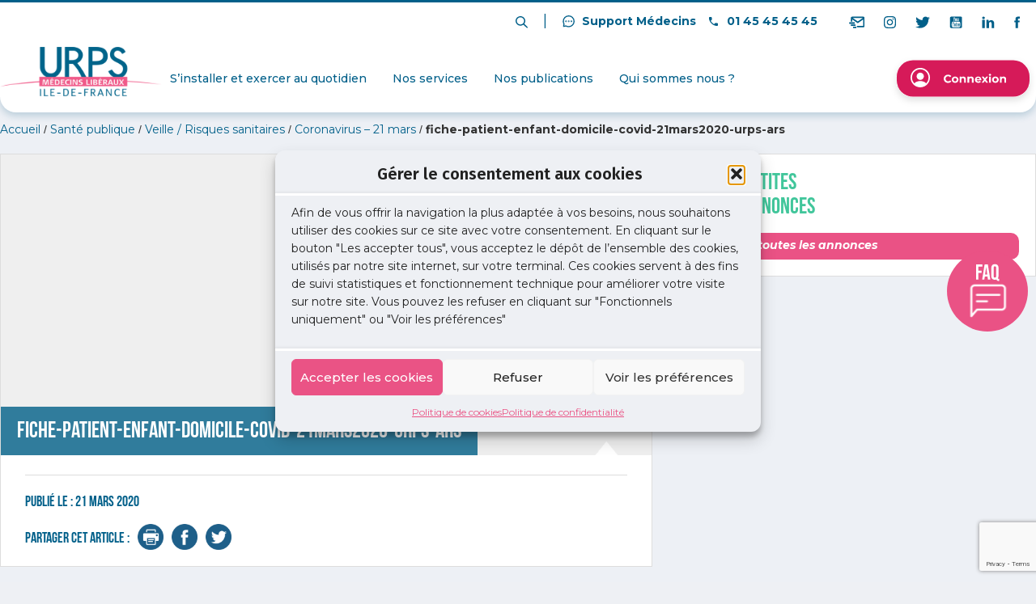

--- FILE ---
content_type: text/html; charset=UTF-8
request_url: https://www.urps-med-idf.org/coronavirus-14-mars/fiche-patient-enfant-domicile-covid-21mars2020-urps-ars/
body_size: 14911
content:

<!DOCTYPE html>

<!-- [if lt IE 8 ]>		<html class="no-js is_ie7 lt_ie8 lt_ie9 lt_ie10"> 	<![endif]--> 
<!-- [if IE 8 ]>		<html class="no-js is_ie8 lt_ie9 lt_ie10"> 			<![endif]--> 
<!-- [if IE 9 ]>		<html class="no-js is_ie9 lt_ie10"> 				<![endif]--> 
<!-- [if gt IE 9]>		<html class="no-js is_ie10">						<![endif]--> 

<html lang="fr-FR" xmlns="http://www.w3.org/1999/xhtml" xmlns:og="http://ogp.me/ns#" xmlns:fb="http://www.facebook.com/2008/fbml" class="no-js">
<head>
	<meta charset="UTF-8">
	<meta http-equiv="X-UA-Compatible" content="IE=edge,chrome=1">
	<meta name="viewport" content="width=device-width, initial-scale=1, maximum-scale=1, user-scalable=no">
	<link rel="icon" href="https://www.urps-med-idf.org/wp-content/themes/URPS/favicon.ico"/>

	<meta name="theme-color" content="#005F89">
	<meta name="google-site-verification" content=""/>
	<title>URPS médecins libéraux Ile-de-France - fiche-patient-enfant-domicile-covid-21mars2020-urps-ars</title>

	<!--[if lt IE 9]>
		<script src="http://cdnjs.cloudflare.com/ajax/libs/html5shiv/3.6.1/html5shiv.js"></script>
	<![endif]-->
	<link rel="stylesheet" href="https://fonts.googleapis.com/icon?family=Material+Icons">
	<link rel="stylesheet" type="text/css" media="all" href='https://api.mapbox.com/mapbox-gl-js/v0.44.2/mapbox-gl.css'/>
	<link rel="stylesheet" type="text/css" media="all" href='https://api.mapbox.com/mapbox-gl-js/plugins/mapbox-gl-directions/v3.1.3/mapbox-gl-directions.css'/>
	<link rel="stylesheet" type="text/css" media="all" href='https://api.mapbox.com/mapbox-gl-js/plugins/mapbox-gl-geocoder/v2.2.0/mapbox-gl-geocoder.css'/>


	<link href="https://cdn.quilljs.com/1.3.6/quill.snow.css" rel="stylesheet">
	<!-- <link href="https://cdn.quilljs.com/1.3.6/quill.bubble.css" rel="stylesheet"> -->
	<link href="https://cdn.quilljs.com/1.3.6/quill.core.css" rel="stylesheet">

	<link rel="stylesheet" href="https://fonts.googleapis.com/css2?family=Bebas+Neue&amp;family=Fira+Sans:wght@600;700&amp;family=Montserrat:ital,wght@0,400;0,500;0,700;1,700&amp;family=Vujahday+Script&amp;display=swap"/>
	
	<link rel="stylesheet" type="text/css" href="https://cdn.jsdelivr.net/npm/slick-carousel@1.8.1/slick/slick.css"/>
	<link rel="stylesheet" type="text/css" href="https://cdn.jsdelivr.net/npm/slick-carousel@1.8.1/slick/slick-theme.css"/>
	<link rel="stylesheet" type="text/css" href="https://www.urps-med-idf.org/wp-content/themes/URPS/assets/css/bootstrap-datetimepicker.min.css" media="all">
	<link rel="stylesheet" type="text/css" href="https://www.urps-med-idf.org/wp-content/themes/URPS/assets/css/print.css" media="print">
	<link rel="stylesheet" type="text/css" href="https://www.urps-med-idf.org/wp-content/themes/URPS/assets/css/theme.css+theme-soigner.css+multiple-select.css.pagespeed.cc.KgEwdA31zt.css" media="all"/>
	
	

	<meta name='robots' content='index, follow, max-image-preview:large, max-snippet:-1, max-video-preview:-1'/>

	<!-- This site is optimized with the Yoast SEO plugin v26.6 - https://yoast.com/wordpress/plugins/seo/ -->
	<link rel="canonical" href="https://www.urps-med-idf.org/coronavirus-14-mars/fiche-patient-enfant-domicile-covid-21mars2020-urps-ars/"/>
	<meta property="og:locale" content="fr_FR"/>
	<meta property="og:type" content="article"/>
	<meta property="og:title" content="fiche-patient-enfant-domicile-covid-21mars2020-urps-ars - URPS médecins libéraux Ile-de-France"/>
	<meta property="og:description" content="fiche-patient-enfant-domicile-covid-21mars2020-urps-ars"/>
	<meta property="og:url" content="https://www.urps-med-idf.org/coronavirus-14-mars/fiche-patient-enfant-domicile-covid-21mars2020-urps-ars/"/>
	<meta property="og:site_name" content="URPS médecins libéraux Ile-de-France"/>
	<meta name="twitter:card" content="summary_large_image"/>
	<script type="application/ld+json" class="yoast-schema-graph">{"@context":"https://schema.org","@graph":[{"@type":"WebPage","@id":"https://www.urps-med-idf.org/coronavirus-14-mars/fiche-patient-enfant-domicile-covid-21mars2020-urps-ars/","url":"https://www.urps-med-idf.org/coronavirus-14-mars/fiche-patient-enfant-domicile-covid-21mars2020-urps-ars/","name":"fiche-patient-enfant-domicile-covid-21mars2020-urps-ars - URPS médecins libéraux Ile-de-France","isPartOf":{"@id":"https://www.urps-med-idf.org/#website"},"primaryImageOfPage":{"@id":"https://www.urps-med-idf.org/coronavirus-14-mars/fiche-patient-enfant-domicile-covid-21mars2020-urps-ars/#primaryimage"},"image":{"@id":"https://www.urps-med-idf.org/coronavirus-14-mars/fiche-patient-enfant-domicile-covid-21mars2020-urps-ars/#primaryimage"},"thumbnailUrl":"","datePublished":"2020-03-21T14:35:24+00:00","breadcrumb":{"@id":"https://www.urps-med-idf.org/coronavirus-14-mars/fiche-patient-enfant-domicile-covid-21mars2020-urps-ars/#breadcrumb"},"inLanguage":"fr-FR","potentialAction":[{"@type":"ReadAction","target":["https://www.urps-med-idf.org/coronavirus-14-mars/fiche-patient-enfant-domicile-covid-21mars2020-urps-ars/"]}]},{"@type":"BreadcrumbList","@id":"https://www.urps-med-idf.org/coronavirus-14-mars/fiche-patient-enfant-domicile-covid-21mars2020-urps-ars/#breadcrumb","itemListElement":[{"@type":"ListItem","position":1,"name":"Accueil","item":"https://www.urps-med-idf.org/"},{"@type":"ListItem","position":2,"name":"Santé publique","item":"https://www.urps-med-idf.org/category/sante-publique/"},{"@type":"ListItem","position":3,"name":"Veille / Risques sanitaires","item":"https://www.urps-med-idf.org/category/sante-publique/veille-risques-sanitaires/"},{"@type":"ListItem","position":4,"name":"Coronavirus &#8211; 21 mars","item":"https://www.urps-med-idf.org/coronavirus-14-mars/"},{"@type":"ListItem","position":5,"name":"fiche-patient-enfant-domicile-covid-21mars2020-urps-ars"}]},{"@type":"WebSite","@id":"https://www.urps-med-idf.org/#website","url":"https://www.urps-med-idf.org/","name":"URPS médecins libéraux Ile-de-France","description":"L’URPS représente et accompagne 20 000 médecins libéraux en Île-de-France","publisher":{"@id":"https://www.urps-med-idf.org/#organization"},"potentialAction":[{"@type":"SearchAction","target":{"@type":"EntryPoint","urlTemplate":"https://www.urps-med-idf.org/?s={search_term_string}"},"query-input":{"@type":"PropertyValueSpecification","valueRequired":true,"valueName":"search_term_string"}}],"inLanguage":"fr-FR"},{"@type":"Organization","@id":"https://www.urps-med-idf.org/#organization","name":"URPS","url":"https://www.urps-med-idf.org/","logo":{"@type":"ImageObject","inLanguage":"fr-FR","@id":"https://www.urps-med-idf.org/#/schema/logo/image/","url":"https://www.urps-med-idf.org/wp-content/uploads/2023/06/logo-urps.svg","contentUrl":"https://www.urps-med-idf.org/wp-content/uploads/2023/06/logo-urps.svg","width":1037,"height":317,"caption":"URPS"},"image":{"@id":"https://www.urps-med-idf.org/#/schema/logo/image/"}}]}</script>
	<!-- / Yoast SEO plugin. -->


<link rel="alternate" title="oEmbed (JSON)" type="application/json+oembed" href="https://www.urps-med-idf.org/wp-json/oembed/1.0/embed?url=https%3A%2F%2Fwww.urps-med-idf.org%2Fcoronavirus-14-mars%2Ffiche-patient-enfant-domicile-covid-21mars2020-urps-ars%2F"/>
<link rel="alternate" title="oEmbed (XML)" type="text/xml+oembed" href="https://www.urps-med-idf.org/wp-json/oembed/1.0/embed?url=https%3A%2F%2Fwww.urps-med-idf.org%2Fcoronavirus-14-mars%2Ffiche-patient-enfant-domicile-covid-21mars2020-urps-ars%2F&#038;format=xml"/>
<style id='wp-img-auto-sizes-contain-inline-css' type='text/css'>img:is([sizes=auto i],[sizes^="auto," i]){contain-intrinsic-size:3000px 1500px}</style>
<style id='wp-emoji-styles-inline-css' type='text/css'>img.wp-smiley,img.emoji{display:inline!important;border:none!important;box-shadow:none!important;height:1em!important;width:1em!important;margin:0 .07em!important;vertical-align:-.1em!important;background:none!important;padding:0!important}</style>
<style id='classic-theme-styles-inline-css' type='text/css'>.wp-block-button__link{color:#fff;background-color:#32373c;border-radius:9999px;box-shadow:none;text-decoration:none;padding:calc(.667em + 2px) calc(1.333em + 2px);font-size:1.125em}.wp-block-file__button{background:#32373c;color:#fff;text-decoration:none}</style>
<link rel='stylesheet' id='contact-form-7-css' href='https://www.urps-med-idf.org/wp-content/plugins/contact-form-7/includes/css/A.styles.css,qver=6.1.4.pagespeed.cf.bY4dTi-wnh.css' type='text/css' media='all'/>
<link rel='stylesheet' id='cmplz-general-css' href='https://www.urps-med-idf.org/wp-content/plugins/complianz-gdpr/assets/css/cookieblocker.min.css?ver=1765873556' type='text/css' media='all'/>
<link rel='stylesheet' id='wppb_stylesheet-css' href='https://www.urps-med-idf.org/wp-content/plugins/profile-builder-pro/assets/css/style-front-end.css?ver=3.0.0' type='text/css' media='all'/>
<script type="text/javascript" src="https://www.urps-med-idf.org/wp-content/themes/URPS/assets/js/print.js,qver=6.9.pagespeed.jm.cTZUjnXZ99.js" id="print.js-js"></script>
<link rel="https://api.w.org/" href="https://www.urps-med-idf.org/wp-json/"/><link rel="alternate" title="JSON" type="application/json" href="https://www.urps-med-idf.org/wp-json/wp/v2/media/9831"/><link rel="EditURI" type="application/rsd+xml" title="RSD" href="https://www.urps-med-idf.org/xmlrpc.php?rsd"/>
<meta name="generator" content="WordPress 6.9"/>
<link rel='shortlink' href='https://www.urps-med-idf.org/?p=9831'/>
			<style>.cmplz-hidden{display:none!important}</style><style id='global-styles-inline-css' type='text/css'>:root{--wp--preset--aspect-ratio--square:1;--wp--preset--aspect-ratio--4-3: 4/3;--wp--preset--aspect-ratio--3-4: 3/4;--wp--preset--aspect-ratio--3-2: 3/2;--wp--preset--aspect-ratio--2-3: 2/3;--wp--preset--aspect-ratio--16-9: 16/9;--wp--preset--aspect-ratio--9-16: 9/16;--wp--preset--color--black:#000;--wp--preset--color--cyan-bluish-gray:#abb8c3;--wp--preset--color--white:#fff;--wp--preset--color--pale-pink:#f78da7;--wp--preset--color--vivid-red:#cf2e2e;--wp--preset--color--luminous-vivid-orange:#ff6900;--wp--preset--color--luminous-vivid-amber:#fcb900;--wp--preset--color--light-green-cyan:#7bdcb5;--wp--preset--color--vivid-green-cyan:#00d084;--wp--preset--color--pale-cyan-blue:#8ed1fc;--wp--preset--color--vivid-cyan-blue:#0693e3;--wp--preset--color--vivid-purple:#9b51e0;--wp--preset--gradient--vivid-cyan-blue-to-vivid-purple:linear-gradient(135deg,#0693e3 0%,#9b51e0 100%);--wp--preset--gradient--light-green-cyan-to-vivid-green-cyan:linear-gradient(135deg,#7adcb4 0%,#00d082 100%);--wp--preset--gradient--luminous-vivid-amber-to-luminous-vivid-orange:linear-gradient(135deg,#fcb900 0%,#ff6900 100%);--wp--preset--gradient--luminous-vivid-orange-to-vivid-red:linear-gradient(135deg,#ff6900 0%,#cf2e2e 100%);--wp--preset--gradient--very-light-gray-to-cyan-bluish-gray:linear-gradient(135deg,#eee 0%,#a9b8c3 100%);--wp--preset--gradient--cool-to-warm-spectrum:linear-gradient(135deg,#4aeadc 0%,#9778d1 20%,#cf2aba 40%,#ee2c82 60%,#fb6962 80%,#fef84c 100%);--wp--preset--gradient--blush-light-purple:linear-gradient(135deg,#ffceec 0%,#9896f0 100%);--wp--preset--gradient--blush-bordeaux:linear-gradient(135deg,#fecda5 0%,#fe2d2d 50%,#6b003e 100%);--wp--preset--gradient--luminous-dusk:linear-gradient(135deg,#ffcb70 0%,#c751c0 50%,#4158d0 100%);--wp--preset--gradient--pale-ocean:linear-gradient(135deg,#fff5cb 0%,#b6e3d4 50%,#33a7b5 100%);--wp--preset--gradient--electric-grass:linear-gradient(135deg,#caf880 0%,#71ce7e 100%);--wp--preset--gradient--midnight:linear-gradient(135deg,#020381 0%,#2874fc 100%);--wp--preset--font-size--small:13px;--wp--preset--font-size--medium:20px;--wp--preset--font-size--large:36px;--wp--preset--font-size--x-large:42px;--wp--preset--spacing--20:.44rem;--wp--preset--spacing--30:.67rem;--wp--preset--spacing--40:1rem;--wp--preset--spacing--50:1.5rem;--wp--preset--spacing--60:2.25rem;--wp--preset--spacing--70:3.38rem;--wp--preset--spacing--80:5.06rem;--wp--preset--shadow--natural:6px 6px 9px rgba(0,0,0,.2);--wp--preset--shadow--deep:12px 12px 50px rgba(0,0,0,.4);--wp--preset--shadow--sharp:6px 6px 0 rgba(0,0,0,.2);--wp--preset--shadow--outlined:6px 6px 0 -3px #fff , 6px 6px #000;--wp--preset--shadow--crisp:6px 6px 0 #000}:where(.is-layout-flex){gap:.5em}:where(.is-layout-grid){gap:.5em}body .is-layout-flex{display:flex}.is-layout-flex{flex-wrap:wrap;align-items:center}.is-layout-flex > :is(*, div){margin:0}body .is-layout-grid{display:grid}.is-layout-grid > :is(*, div){margin:0}:where(.wp-block-columns.is-layout-flex){gap:2em}:where(.wp-block-columns.is-layout-grid){gap:2em}:where(.wp-block-post-template.is-layout-flex){gap:1.25em}:where(.wp-block-post-template.is-layout-grid){gap:1.25em}.has-black-color{color:var(--wp--preset--color--black)!important}.has-cyan-bluish-gray-color{color:var(--wp--preset--color--cyan-bluish-gray)!important}.has-white-color{color:var(--wp--preset--color--white)!important}.has-pale-pink-color{color:var(--wp--preset--color--pale-pink)!important}.has-vivid-red-color{color:var(--wp--preset--color--vivid-red)!important}.has-luminous-vivid-orange-color{color:var(--wp--preset--color--luminous-vivid-orange)!important}.has-luminous-vivid-amber-color{color:var(--wp--preset--color--luminous-vivid-amber)!important}.has-light-green-cyan-color{color:var(--wp--preset--color--light-green-cyan)!important}.has-vivid-green-cyan-color{color:var(--wp--preset--color--vivid-green-cyan)!important}.has-pale-cyan-blue-color{color:var(--wp--preset--color--pale-cyan-blue)!important}.has-vivid-cyan-blue-color{color:var(--wp--preset--color--vivid-cyan-blue)!important}.has-vivid-purple-color{color:var(--wp--preset--color--vivid-purple)!important}.has-black-background-color{background-color:var(--wp--preset--color--black)!important}.has-cyan-bluish-gray-background-color{background-color:var(--wp--preset--color--cyan-bluish-gray)!important}.has-white-background-color{background-color:var(--wp--preset--color--white)!important}.has-pale-pink-background-color{background-color:var(--wp--preset--color--pale-pink)!important}.has-vivid-red-background-color{background-color:var(--wp--preset--color--vivid-red)!important}.has-luminous-vivid-orange-background-color{background-color:var(--wp--preset--color--luminous-vivid-orange)!important}.has-luminous-vivid-amber-background-color{background-color:var(--wp--preset--color--luminous-vivid-amber)!important}.has-light-green-cyan-background-color{background-color:var(--wp--preset--color--light-green-cyan)!important}.has-vivid-green-cyan-background-color{background-color:var(--wp--preset--color--vivid-green-cyan)!important}.has-pale-cyan-blue-background-color{background-color:var(--wp--preset--color--pale-cyan-blue)!important}.has-vivid-cyan-blue-background-color{background-color:var(--wp--preset--color--vivid-cyan-blue)!important}.has-vivid-purple-background-color{background-color:var(--wp--preset--color--vivid-purple)!important}.has-black-border-color{border-color:var(--wp--preset--color--black)!important}.has-cyan-bluish-gray-border-color{border-color:var(--wp--preset--color--cyan-bluish-gray)!important}.has-white-border-color{border-color:var(--wp--preset--color--white)!important}.has-pale-pink-border-color{border-color:var(--wp--preset--color--pale-pink)!important}.has-vivid-red-border-color{border-color:var(--wp--preset--color--vivid-red)!important}.has-luminous-vivid-orange-border-color{border-color:var(--wp--preset--color--luminous-vivid-orange)!important}.has-luminous-vivid-amber-border-color{border-color:var(--wp--preset--color--luminous-vivid-amber)!important}.has-light-green-cyan-border-color{border-color:var(--wp--preset--color--light-green-cyan)!important}.has-vivid-green-cyan-border-color{border-color:var(--wp--preset--color--vivid-green-cyan)!important}.has-pale-cyan-blue-border-color{border-color:var(--wp--preset--color--pale-cyan-blue)!important}.has-vivid-cyan-blue-border-color{border-color:var(--wp--preset--color--vivid-cyan-blue)!important}.has-vivid-purple-border-color{border-color:var(--wp--preset--color--vivid-purple)!important}.has-vivid-cyan-blue-to-vivid-purple-gradient-background{background:var(--wp--preset--gradient--vivid-cyan-blue-to-vivid-purple)!important}.has-light-green-cyan-to-vivid-green-cyan-gradient-background{background:var(--wp--preset--gradient--light-green-cyan-to-vivid-green-cyan)!important}.has-luminous-vivid-amber-to-luminous-vivid-orange-gradient-background{background:var(--wp--preset--gradient--luminous-vivid-amber-to-luminous-vivid-orange)!important}.has-luminous-vivid-orange-to-vivid-red-gradient-background{background:var(--wp--preset--gradient--luminous-vivid-orange-to-vivid-red)!important}.has-very-light-gray-to-cyan-bluish-gray-gradient-background{background:var(--wp--preset--gradient--very-light-gray-to-cyan-bluish-gray)!important}.has-cool-to-warm-spectrum-gradient-background{background:var(--wp--preset--gradient--cool-to-warm-spectrum)!important}.has-blush-light-purple-gradient-background{background:var(--wp--preset--gradient--blush-light-purple)!important}.has-blush-bordeaux-gradient-background{background:var(--wp--preset--gradient--blush-bordeaux)!important}.has-luminous-dusk-gradient-background{background:var(--wp--preset--gradient--luminous-dusk)!important}.has-pale-ocean-gradient-background{background:var(--wp--preset--gradient--pale-ocean)!important}.has-electric-grass-gradient-background{background:var(--wp--preset--gradient--electric-grass)!important}.has-midnight-gradient-background{background:var(--wp--preset--gradient--midnight)!important}.has-small-font-size{font-size:var(--wp--preset--font-size--small)!important}.has-medium-font-size{font-size:var(--wp--preset--font-size--medium)!important}.has-large-font-size{font-size:var(--wp--preset--font-size--large)!important}.has-x-large-font-size{font-size:var(--wp--preset--font-size--x-large)!important}</style>
</head>
<body>

	<header>
		<div id="search-bar-nav" class="search-bar-nav collapse">
	<div class="content">
		<form role="search" action="https://www.urps-med-idf.org/">
			<input class="input-search" type="text" name="s" value="" required="required" placeholder="Recherche un sujet">
			<button class="btn-search"><img id="wait" src="https://www.urps-med-idf.org/wp-content/themes/URPS/assets/img/load.gif">Valider</button>

			<div class="clear"></div>
			<span class="display-message"></span>
		</form>
	</div>
</div>
<div class="banner-info" style="display:none;">
	<div class="content">
		<p>Nos lignes téléphoniques sont inaccessibles jusqu’au 26 août. Nous restons joignable au <a href="tel:0643403431">06 43 40 34 31</a>.</p>
	</div>
</div>
<div class="top-nav">
	<div class="content">
		<div class="content-top-nav">

			<a class="search-bar-nav-btn" data-toggle="collapse" data-target="#search-bar-nav">
				<img src="https://www.urps-med-idf.org/wp-content/themes/URPS/assets/img/icon-search.svg">
			</a>
			<span class="separator">|</span>
			<a href="https://www.urps-med-idf.org/contact" class="support-btn"><img src="https://www.urps-med-idf.org/wp-content/themes/URPS/assets/img/icon-support.svg"> Support Médecins</a>
			<a href="tel:01 45 45 45 45" class="header-phone-btn"><img src="https://www.urps-med-idf.org/wp-content/themes/URPS/assets/img/icon-phone.svg"> 01 45 45 45 45</a>
			<span class="content-social">
					
				<a class="social-icon" href="https://www.urps-med-idf.org/contact">
					<img src="https://www.urps-med-idf.org/wp-content/themes/URPS/assets/img/icon-mail.svg">
				</a>

				<a class="social-icon" href="https://www.instagram.com/urps_med_idf/" target="_blank">
					<img src="https://www.urps-med-idf.org/wp-content/themes/URPS/assets/img/icon-instagram.svg">
				</a>
				<a class="social-icon" href=" https://twitter.com/urps_med_idf" target="_blank">
					<img src="https://www.urps-med-idf.org/wp-content/themes/URPS/assets/img/icon-twitter.svg">
				</a>
				<a class="social-icon" href="https://www.youtube.com/channel/UCvxzI1v0AqHfjSH-kAzDdHg/" target="_blank">
					<img src="https://www.urps-med-idf.org/wp-content/themes/URPS/assets/img/icon-youtube.svg">
				</a>
				<a class="social-icon" href="https://www.linkedin.com/company/urps-medecinsliberauxidf/" target="_blank">
					<img src="https://www.urps-med-idf.org/wp-content/themes/URPS/assets/img/icon-linkedin.svg">
				</a>
				<a class="social-icon" href="https://www.facebook.com/URPSmedecinsIDF/" target="_blank">
					<img src="https://www.urps-med-idf.org/wp-content/themes/URPS/assets/img/icon-fb.svg">
				</a>
			</span>

		</div>
	</div>
</div>

<div class="main-nav">
	<div class="content">
			<a class="logo-urps" href="https://www.urps-med-idf.org/">
								<img id="logo-urps" src="https://www.urps-med-idf.org/wp-content/uploads/2023/06/logo-urps.svg" alt="Logo URPS IDF" title="Logo URPS Ile-de-France IDF">
			</a>
			<div class="nav-desktop">
				<div class="menu"><ul id="menu-header" class="clearfix"><li id="menu-item-24249" class="menu-item menu-item-type-custom menu-item-object-custom menu-item-has-children menu-item-24249"><a href="#">S’installer et exercer au quotidien</a>
<div class='custom-sub'><ul class='sub-menu'>
	<li id="menu-item-23912" class="menu-item menu-item-type-post_type menu-item-object-page menu-item-23912"><a href="https://www.urps-med-idf.org/remplacer/">Mon remplacement</a></li>
	<li id="menu-item-23913" class="menu-item menu-item-type-post_type menu-item-object-page menu-item-23913"><a href="https://www.urps-med-idf.org/sinstaller/">Mon installation</a></li>
	<li id="menu-item-23910" class="menu-item menu-item-type-post_type menu-item-object-page menu-item-23910"><a href="https://www.urps-med-idf.org/exercer/">Mon exercice</a></li>
	<li id="menu-item-31300" class="menu-item menu-item-type-post_type menu-item-object-page menu-item-31300"><a href="https://www.urps-med-idf.org/ma-sante/">Ma santé</a></li>
	<li id="menu-item-31433" class="menu-item menu-item-type-post_type menu-item-object-page menu-item-31433"><a href="https://www.urps-med-idf.org/ma-securite/">Ma sécurité</a></li>
	<li id="menu-item-23911" class="menu-item menu-item-type-post_type menu-item-object-page menu-item-23911"><a href="https://www.urps-med-idf.org/preparer/">Mon départ</a></li>
</ul></div>
</li>
<li id="menu-item-24250" class="menu-item menu-item-type-custom menu-item-object-custom menu-item-has-children menu-item-24250"><a href="#">Nos services</a>
<div class='custom-sub'><ul class='sub-menu'>
	<li id="menu-item-37491" class="menu-item menu-item-type-custom menu-item-object-custom menu-item-37491"><a href="https://centrale.urps-med-idf.org/accueil-petites-annonces">Annonces</a></li>
	<li id="menu-item-37492" class="menu-item menu-item-type-custom menu-item-object-custom menu-item-37492"><a href="https://www.urps-med-idf.org/la-centrale-de-referencement/">La Centrale</a></li>
	<li id="menu-item-37493" class="menu-item menu-item-type-custom menu-item-object-custom menu-item-37493"><a href="https://www.urps-med-idf.org/conseils/1-sinscrire-la-permanence-locale-daide-linstallation/">Permanence installation</a></li>
	<li id="menu-item-46137" class="menu-item menu-item-type-post_type menu-item-object-post menu-item-46137"><a href="https://www.urps-med-idf.org/laccompagnement-a-la-gestion-entrepreneuriale/">Gestion entrepreneuriale</a></li>
	<li id="menu-item-40561" class="menu-item menu-item-type-post_type menu-item-object-page menu-item-40561"><a href="https://www.urps-med-idf.org/groupement-demployeurs/">Groupement d’employeurs</a></li>
</ul></div>
</li>
<li id="menu-item-23919" class="menu-item menu-item-type-custom menu-item-object-custom menu-item-has-children menu-item-23919"><a href="#">Nos publications</a>
<div class='custom-sub'><ul class='sub-menu'>
	<li id="menu-item-23907" class="menu-item menu-item-type-taxonomy menu-item-object-category menu-item-23907"><a href="https://www.urps-med-idf.org/category/publications/etudes-enquetes/">Études / Enquêtes</a></li>
	<li id="menu-item-23898" class="menu-item menu-item-type-post_type menu-item-object-page menu-item-23898"><a href="https://www.urps-med-idf.org/communiques/">Communiqués</a></li>
	<li id="menu-item-23908" class="menu-item menu-item-type-taxonomy menu-item-object-category menu-item-23908"><a href="https://www.urps-med-idf.org/category/publications/guides-professionnels/">Guides professionnels</a></li>
	<li id="menu-item-23902" class="menu-item menu-item-type-post_type menu-item-object-page menu-item-23902"><a href="https://www.urps-med-idf.org/lettre-de-lunion/">Lettre de l’URPS</a></li>
	<li id="menu-item-31871" class="menu-item menu-item-type-custom menu-item-object-custom menu-item-31871"><a href="https://www.urps-med-idf.org/newsletters-sante-publique/">Newsletter santé publique</a></li>
</ul></div>
</li>
<li id="menu-item-24251" class="menu-item menu-item-type-custom menu-item-object-custom menu-item-has-children menu-item-24251"><a href="#">Qui sommes nous ?</a>
<div class='custom-sub'><ul class='sub-menu'>
	<li id="menu-item-23909" class="menu-item menu-item-type-post_type menu-item-object-page menu-item-23909"><a href="https://www.urps-med-idf.org/presentation/">Présentation</a></li>
	<li id="menu-item-23893" class="menu-item menu-item-type-post_type menu-item-object-page menu-item-23893"><a href="https://www.urps-med-idf.org/medecins-elus/">60 médecins élus à l’URPS</a></li>
	<li id="menu-item-23901" class="menu-item menu-item-type-post_type menu-item-object-page menu-item-23901"><a href="https://www.urps-med-idf.org/le-bureau/">Le bureau</a></li>
	<li id="menu-item-23897" class="menu-item menu-item-type-post_type menu-item-object-page menu-item-23897"><a href="https://www.urps-med-idf.org/commission-groupes-de-travail/">Commissions et groupes de travail</a></li>
	<li id="menu-item-23899" class="menu-item menu-item-type-post_type menu-item-object-page menu-item-23899"><a href="https://www.urps-med-idf.org/equipe-administrative/">Équipe administrative</a></li>
</ul></div>
</li>
</ul></div>			

				<a id="connexion_btn" href="https://mon.urps-med-idf.org/auth/login-or-register" target="_blank" class="btn-connect">
					<img src="https://www.urps-med-idf.org/wp-content/themes/URPS/assets/img/btn-connect.svg" alt="">
				</a>
			</div>

			<div class="nav-mobile">
				<nav class="" role="navigation">
					<div class="container-fluid">
						<div class="navbar-header">
							<button type="button" class="navbar-toggle" data-toggle="collapse" data-target="#navbar-collapse">
								<span class="icon-bar"></span>
								<span class="icon-bar"></span>
								<span class="icon-bar"></span>
							</button>
						</div>

						<div id="navbar-collapse" class="collapse navbar-collapse"><ul id="menu-header-1" class="nav navbar-nav"><li itemscope="itemscope" itemtype="https://www.schema.org/SiteNavigationElement" class="menu-item menu-item-type-custom menu-item-object-custom menu-item-has-children menu-item-24249 dropdown"><a title="S’installer et exercer au quotidien" href="#" data-toggle="dropdown" class="dropdown-toggle" aria-haspopup="true">S’installer et exercer au quotidien <span class="caret"></span></a>
<ul role="menu" class=" dropdown-menu">
	<li itemscope="itemscope" itemtype="https://www.schema.org/SiteNavigationElement" class="menu-item menu-item-type-post_type menu-item-object-page menu-item-23912"><a title="Mon remplacement" href="https://www.urps-med-idf.org/remplacer/">Mon remplacement</a></li>
	<li itemscope="itemscope" itemtype="https://www.schema.org/SiteNavigationElement" class="menu-item menu-item-type-post_type menu-item-object-page menu-item-23913"><a title="Mon installation" href="https://www.urps-med-idf.org/sinstaller/">Mon installation</a></li>
	<li itemscope="itemscope" itemtype="https://www.schema.org/SiteNavigationElement" class="menu-item menu-item-type-post_type menu-item-object-page menu-item-23910"><a title="Mon exercice" href="https://www.urps-med-idf.org/exercer/">Mon exercice</a></li>
	<li itemscope="itemscope" itemtype="https://www.schema.org/SiteNavigationElement" class="menu-item menu-item-type-post_type menu-item-object-page menu-item-31300"><a title="Ma santé" href="https://www.urps-med-idf.org/ma-sante/">Ma santé</a></li>
	<li itemscope="itemscope" itemtype="https://www.schema.org/SiteNavigationElement" class="menu-item menu-item-type-post_type menu-item-object-page menu-item-31433"><a title="Ma sécurité" href="https://www.urps-med-idf.org/ma-securite/">Ma sécurité</a></li>
	<li itemscope="itemscope" itemtype="https://www.schema.org/SiteNavigationElement" class="menu-item menu-item-type-post_type menu-item-object-page menu-item-23911"><a title="Mon départ" href="https://www.urps-med-idf.org/preparer/">Mon départ</a></li>
</ul>
</li>
<li itemscope="itemscope" itemtype="https://www.schema.org/SiteNavigationElement" class="menu-item menu-item-type-custom menu-item-object-custom menu-item-has-children menu-item-24250 dropdown"><a title="Nos services" href="#" data-toggle="dropdown" class="dropdown-toggle" aria-haspopup="true">Nos services <span class="caret"></span></a>
<ul role="menu" class=" dropdown-menu">
	<li itemscope="itemscope" itemtype="https://www.schema.org/SiteNavigationElement" class="menu-item menu-item-type-custom menu-item-object-custom menu-item-37491"><a title="Annonces" href="https://centrale.urps-med-idf.org/accueil-petites-annonces">Annonces</a></li>
	<li itemscope="itemscope" itemtype="https://www.schema.org/SiteNavigationElement" class="menu-item menu-item-type-custom menu-item-object-custom menu-item-37492"><a title="La Centrale" href="https://www.urps-med-idf.org/la-centrale-de-referencement/">La Centrale</a></li>
	<li itemscope="itemscope" itemtype="https://www.schema.org/SiteNavigationElement" class="menu-item menu-item-type-custom menu-item-object-custom menu-item-37493"><a title="Permanence installation" href="https://www.urps-med-idf.org/conseils/1-sinscrire-la-permanence-locale-daide-linstallation/">Permanence installation</a></li>
	<li itemscope="itemscope" itemtype="https://www.schema.org/SiteNavigationElement" class="menu-item menu-item-type-post_type menu-item-object-post menu-item-46137"><a title="Gestion entrepreneuriale" href="https://www.urps-med-idf.org/laccompagnement-a-la-gestion-entrepreneuriale/">Gestion entrepreneuriale</a></li>
	<li itemscope="itemscope" itemtype="https://www.schema.org/SiteNavigationElement" class="menu-item menu-item-type-post_type menu-item-object-page menu-item-40561"><a title="Groupement d’employeurs" href="https://www.urps-med-idf.org/groupement-demployeurs/">Groupement d’employeurs</a></li>
</ul>
</li>
<li itemscope="itemscope" itemtype="https://www.schema.org/SiteNavigationElement" class="menu-item menu-item-type-custom menu-item-object-custom menu-item-has-children menu-item-23919 dropdown"><a title="Nos publications" href="#" data-toggle="dropdown" class="dropdown-toggle" aria-haspopup="true">Nos publications <span class="caret"></span></a>
<ul role="menu" class=" dropdown-menu">
	<li itemscope="itemscope" itemtype="https://www.schema.org/SiteNavigationElement" class="menu-item menu-item-type-taxonomy menu-item-object-category menu-item-23907"><a title="Études / Enquêtes" href="https://www.urps-med-idf.org/category/publications/etudes-enquetes/">Études / Enquêtes</a></li>
	<li itemscope="itemscope" itemtype="https://www.schema.org/SiteNavigationElement" class="menu-item menu-item-type-post_type menu-item-object-page menu-item-23898"><a title="Communiqués" href="https://www.urps-med-idf.org/communiques/">Communiqués</a></li>
	<li itemscope="itemscope" itemtype="https://www.schema.org/SiteNavigationElement" class="menu-item menu-item-type-taxonomy menu-item-object-category menu-item-23908"><a title="Guides professionnels" href="https://www.urps-med-idf.org/category/publications/guides-professionnels/">Guides professionnels</a></li>
	<li itemscope="itemscope" itemtype="https://www.schema.org/SiteNavigationElement" class="menu-item menu-item-type-post_type menu-item-object-page menu-item-23902"><a title="Lettre de l’URPS" href="https://www.urps-med-idf.org/lettre-de-lunion/">Lettre de l’URPS</a></li>
	<li itemscope="itemscope" itemtype="https://www.schema.org/SiteNavigationElement" class="menu-item menu-item-type-custom menu-item-object-custom menu-item-31871"><a title="Newsletter santé publique" href="https://www.urps-med-idf.org/newsletters-sante-publique/">Newsletter santé publique</a></li>
</ul>
</li>
<li itemscope="itemscope" itemtype="https://www.schema.org/SiteNavigationElement" class="menu-item menu-item-type-custom menu-item-object-custom menu-item-has-children menu-item-24251 dropdown"><a title="Qui sommes nous ?" href="#" data-toggle="dropdown" class="dropdown-toggle" aria-haspopup="true">Qui sommes nous ? <span class="caret"></span></a>
<ul role="menu" class=" dropdown-menu">
	<li itemscope="itemscope" itemtype="https://www.schema.org/SiteNavigationElement" class="menu-item menu-item-type-post_type menu-item-object-page menu-item-23909"><a title="Présentation" href="https://www.urps-med-idf.org/presentation/">Présentation</a></li>
	<li itemscope="itemscope" itemtype="https://www.schema.org/SiteNavigationElement" class="menu-item menu-item-type-post_type menu-item-object-page menu-item-23893"><a title="60 médecins élus à l’URPS" href="https://www.urps-med-idf.org/medecins-elus/">60 médecins élus à l’URPS</a></li>
	<li itemscope="itemscope" itemtype="https://www.schema.org/SiteNavigationElement" class="menu-item menu-item-type-post_type menu-item-object-page menu-item-23901"><a title="Le bureau" href="https://www.urps-med-idf.org/le-bureau/">Le bureau</a></li>
	<li itemscope="itemscope" itemtype="https://www.schema.org/SiteNavigationElement" class="menu-item menu-item-type-post_type menu-item-object-page menu-item-23897"><a title="Commissions et groupes de travail" href="https://www.urps-med-idf.org/commission-groupes-de-travail/">Commissions et groupes de travail</a></li>
	<li itemscope="itemscope" itemtype="https://www.schema.org/SiteNavigationElement" class="menu-item menu-item-type-post_type menu-item-object-page menu-item-23899"><a title="Équipe administrative" href="https://www.urps-med-idf.org/equipe-administrative/">Équipe administrative</a></li>
</ul>
</li>
</ul></div>					</div>
				</nav>
				<div class="content-top-nav-mobile">
					
					<a id="connexion_btn" href="https://mon.urps-med-idf.org/auth/login-or-register" target="_blank" class="btn-connect">
						<img src="https://www.urps-med-idf.org/wp-content/themes/URPS/assets/img/btn-connect.svg" alt="">
					</a>

					<a href="https://www.urps-med-idf.org/contact" class="support-btn"><img src="https://www.urps-med-idf.org/wp-content/themes/URPS/assets/img/icon-support.svg"> Support Médecins</a>
					<a href="tel:01 45 45 45 45" class="header-phone-btn"><img src="https://www.urps-med-idf.org/wp-content/themes/URPS/assets/img/icon-phone.svg"> 01 45 45 45 45</a>
					<span class="content-social">
							
						<a class="social-icon" href="mailto:secretariat@urps-med-idf.org">
							<img src="https://www.urps-med-idf.org/wp-content/themes/URPS/assets/img/icon-mail.svg">
						</a>

						<a class="social-icon" href="https://www.instagram.com/urps_med_idf/" target="_blank">
							<img src="https://www.urps-med-idf.org/wp-content/themes/URPS/assets/img/icon-instagram.svg">
						</a>
						<a class="social-icon" href=" https://twitter.com/urps_med_idf" target="_blank">
							<img src="https://www.urps-med-idf.org/wp-content/themes/URPS/assets/img/icon-twitter.svg">
						</a>
						<a class="social-icon" href="https://www.youtube.com/channel/UCvxzI1v0AqHfjSH-kAzDdHg/" target="_blank">
							<img src="https://www.urps-med-idf.org/wp-content/themes/URPS/assets/img/icon-youtube.svg">
						</a>
						<a class="social-icon" href="https://www.linkedin.com/company/urps-medecinsliberauxidf/" target="_blank">
							<img src="https://www.urps-med-idf.org/wp-content/themes/URPS/assets/img/icon-linkedin.svg">
						</a>
						<a class="social-icon" href="https://www.facebook.com/URPSmedecinsIDF/" target="_blank">
							<img src="https://www.urps-med-idf.org/wp-content/themes/URPS/assets/img/icon-fb.svg">
						</a>
					</span>
					
				</div>
			</div>	
			<div class="search-bar" style="display:none;">
				<form role="search" action="https://www.urps-med-idf.org/">
					<input class="input-search" type="text" name="s" value="" required="required" placeholder="Recherche un sujet">
					<button class="btn-search"><img id="wait" src="https://www.urps-med-idf.org/wp-content/themes/URPS/assets/img/load.gif">Valider</button>

					<div class="clear"></div>
					<span class="display-message"></span>
				</form>
			</div>
		<div class="clear"></div>
	</div>
</div>

<div class="sub-main-nav">

</div>
	
	</header>

	<div id="connexionModal" class="modal fade" tabindex="-1" role="dialog">
	
	<div class="modal-dialog" role="document">

		<!-- FIRST CONTENT -->
		<div class="modal-content">
	
			<div class="modal-header">
				<button type="button" class="close" data-dismiss="modal" aria-label="Close"><span aria-hidden="true">&times;</span></button>
				<h4 class="modal-title">Connexion</h4>
			</div>
	
			<div class="modal-body clearfix">
				<p>Veuillez-vous identifier ou vous inscrire pour accéder aux documents de l'URPS</p>

				<div class="left-content">
					<h5>Vous êtes déjà inscrit(e)?</h5>

					<form name="login-form" id="login-form" action="https://www.urps-med-idf.org/wp-login.php" method="post"><p class="login-username">
				<label for="user-login">Adresse email</label>
				<input type="text" name="log" id="user-login" autocomplete="username" class="input" value="" size="20"/>
			</p><p class="login-password">
				<label for="user-pass">Mot de passe</label>
				<input type="password" name="pwd" id="user-pass" autocomplete="current-password" spellcheck="false" class="input" value="" size="20"/>
			</p><p class="login-remember"><label><input name="rememberme" type="checkbox" id="rememberme" value="forever"/> Se souvenir de moi</label></p><p class="login-submit">
				<input type="submit" name="wp-submit" id="wp-submit" class="button button-primary" value="Se connecter"/>
				<input type="hidden" name="redirect_to" value="https://www.urps-med-idf.org/coronavirus-14-mars/fiche-patient-enfant-domicile-covid-21mars2020-urps-ars/"/>
			</p><input type="hidden" name="members_redirect_to" value="1"/></form>					<a class="forgot-pwd" href="https://www.urps-med-idf.org/wp-login.php?action=lostpassword">Vous avez oublié votre mot de passe?</a>
				</div>

				<div class="right-content">
					<h5>Vous n'êtes pas encore inscrit(e)?</h5>

					<p>Pour accéder aux documents de l'URPS, inscrivez-vous.</p>

					<a class="subscribe" href="https://www.urps-med-idf.org/inscription/?url=https://www.urps-med-idf.org/coronavirus-14-mars/fiche-patient-enfant-domicile-covid-21mars2020-urps-ars/">S'inscrire</a>
				</div>

					

			</div>
	
		</div>
		<!-- /.modal-content -->
	
	</div><!-- /.modal-dialog -->

</div><!-- /.modal -->
	<a href="https://www.urps-med-idf.org/faq/" id="btn-faq">
		<img src="https://www.urps-med-idf.org/wp-content/themes/URPS/assets/img/picto-faq.svg">
	</a>

	<div class="main">
		<div class="content">
<p id="breadcrumbs"><span><span><a href="https://www.urps-med-idf.org/">Accueil</a></span> / <span><a href="https://www.urps-med-idf.org/category/sante-publique/">Santé publique</a></span> / <span><a href="https://www.urps-med-idf.org/category/sante-publique/veille-risques-sanitaires/">Veille / Risques sanitaires</a></span> / <span><a href="https://www.urps-med-idf.org/coronavirus-14-mars/">Coronavirus &#8211; 21 mars</a></span> / <span class="breadcrumb_last" aria-current="page"><strong>fiche-patient-enfant-domicile-covid-21mars2020-urps-ars</strong></span></span></p>		
</div>	
		
	

	<div class="content clearfix">
		
		<div class="single clearfix ">
			
			<div id="print" class="content-single print-page">

				<div class="title-background" style="background-image: url('">
					
					<div class="box-blue">
						<span class="category">
													</span>
						<h1>fiche-patient-enfant-domicile-covid-21mars2020-urps-ars</h1>
					</div>
				</div>

				<div class="share">
					
					<div class="tag">
											</div>
				</div>

				<img class="show-print" style="display: none;" src="">


				<div class="text clearfix">
					
															</div>

				<div class="share">
					<hr>
										
					<div class="date">
						<p>
							<span>Publié le : </span>
							<span>21 mars 2020</span>
						</p>
					</div>

					<div class="social hide-print">
						<p class="clearfix">
							<span>Partager cet article :</span>
							<span class="clearfix">
								<a id="btn-print" rel="print-page">
									<img src="https://www.urps-med-idf.org/wp-content/themes/URPS/assets/img/printer.png">
								</a>
								
								<a href="http://www.facebook.com/sharer/sharer.php?u=https%3A%2F%2Fwww.urps-med-idf.org%2Fcoronavirus-14-mars%2Ffiche-patient-enfant-domicile-covid-21mars2020-urps-ars%2F" class="facebook _share-popin">
									<img src="https://www.urps-med-idf.org/wp-content/themes/URPS/assets/img/facebook.png">
								</a>

								<!-- <a href="https://twitter.com/home?status=fiche-patient-enfant-domicile-covid-21mars2020-urps-ars%20https%3A%2F%2Fwww.urps-med-idf.org%2Fcoronavirus-14-mars%2Ffiche-patient-enfant-domicile-covid-21mars2020-urps-ars%2F" class="twitter _share-popin"> -->
								<a href="https://twitter.com/intent/tweet?text=fiche-patient-enfant-domicile-covid-21mars2020-urps-ars%20https%3A%2F%2Fwww.urps-med-idf.org%2Fcoronavirus-14-mars%2Ffiche-patient-enfant-domicile-covid-21mars2020-urps-ars%2F&via=urps_med_idf" class="twitter _share-popin twitter-share-button" data-text="fiche-patient-enfant-domicile-covid-21mars2020-urps-ars" data-url="https://www.urps-med-idf.org/coronavirus-14-mars/fiche-patient-enfant-domicile-covid-21mars2020-urps-ars/" data-show-count="false">
									<img src="https://www.urps-med-idf.org/wp-content/themes/URPS/assets/img/twitter.png">
								</a>
								<!-- <script type="text/plain" data-service="twitter" data-category="marketing" async data-cmplz-src="https://platform.twitter.com/widgets.js" charset="utf-8"></script> -->
									<!-- <img src="https://www.urps-med-idf.org/wp-content/themes/URPS/assets/img/twitter.png"> -->
								<!-- </a> -->

								
							</span>
						</p>
					</div>
				</div>	

			</div>

			                   
		</div>

		
<div class="sidebar clearfix">

	<!-- ### SINGLE SIDEBAR PART ### -->

	
		<!-- ### END SINGLE SIDEBAR PART ### -->

	<!-- ### SOMMAIRE SIDEBAR PART ### -->
		<!-- ### END SOMMAIRE SIDEBAR PART ### -->

	<!-- ### COL DROITE ### -->
		<!-- ### END COL DROITE ### -->
	
	


<!--  -->






<!--  -->


<!--  -->


	
		<div class="content-sidebar annonce">
	<div class="box-10 title">
		<h2>Petites<br>annonces</h2>
	</div>
	<div class="box-10">
		
		<!-- <a href="https://mon.urps-med-idf.org/classified/search?offerType=2" target="_blank" class="btn-rempla">
			<img src="https://www.urps-med-idf.org/wp-content/themes/URPS/assets/img/chevron-white.png">
			 Remplacements
		</a>

		<a href="https://mon.urps-med-idf.org/classified/search?offerType=1" target="_blank" class="btn-installation">
			<img src="https://www.urps-med-idf.org/wp-content/themes/URPS/assets/img/chevron-white.png">
			 Installation
		</a> -->
		<a href="https://mon.urps-med-idf.org/classified/search" target="_blank" class="btn-installation">
			<img src="https://www.urps-med-idf.org/wp-content/themes/URPS/assets/img/chevron-white.png">
			 Voir toutes les annonces
		</a>

		
	</div>
</div>		

		
	
	

	

	
	
	
</div>
	</div>

		
		</div>

		<footer id="footer-v2">
			<div class="top-footer">
				<div class="content clearfix">
					<div class="menu menu-left clearfix"><p class="footer-menu-title">Mon URPS :</p><ul id="menu-footer-gauche" class="clearfix"><li id="menu-item-23952" class="menu-item menu-item-type-custom menu-item-object-custom menu-item-23952"><a href="https://mon.urps-med-idf.org/annonces-installation-remplacement/">Annonces</a></li>
<li id="menu-item-23953" class="menu-item menu-item-type-custom menu-item-object-custom menu-item-23953"><a href="https://www.urps-med-idf.org/conseils/1-sinscrire-la-permanence-locale-daide-linstallation/">Permanence d&rsquo;aide à l&rsquo;installation</a></li>
<li id="menu-item-31800" class="menu-item menu-item-type-custom menu-item-object-custom menu-item-31800"><a href="https://centrale.urps-med-idf.org/">La Centrale</a></li>
<li id="menu-item-23954" class="menu-item menu-item-type-custom menu-item-object-custom menu-item-23954"><a href="https://mon.urps-med-idf.org/deux-jours-en-liberal/">2 jours en libéral</a></li>
<li id="menu-item-23955" class="menu-item menu-item-type-custom menu-item-object-custom menu-item-23955"><a href="https://mon.urps-med-idf.org/adopteundoc/">Adopte 1 Doc</a></li>
</ul></div>					
				</div>
			</div>	
			<div class="content">
				<hr class="footer-separator">
			</div>
			<div class="bottom-footer">
				<div class="content clearfix">
					<div class="copyright">
					<p>Copyright 2026 - URPS Médecins libéraux IdF</p>
					</div>
					
					<div class="urps">
						<div class="menu menu-right clearfix"><ul id="menu-footer-droite" class="clearfix"><li id="menu-item-23949" class="menu-item menu-item-type-post_type menu-item-object-page menu-item-23949"><a href="https://www.urps-med-idf.org/contact/">Contact</a></li>
<li id="menu-item-23950" class="menu-item menu-item-type-post_type menu-item-object-page menu-item-23950"><a href="https://www.urps-med-idf.org/mentions-legales/">Mentions légales</a></li>
<li id="menu-item-31741" class="menu-item menu-item-type-post_type menu-item-object-page menu-item-privacy-policy menu-item-31741"><a rel="privacy-policy" href="https://www.urps-med-idf.org/politique-de-confidentialite/">Politique de confidentialité</a></li>
</ul></div>					</div>
				</div>
			</div>
		</footer>
		
	</body>
	<script type="text/javascript" src="https://www.urps-med-idf.org/wp-content/themes/URPS/assets/js/jquery-2.2.4.min.js.pagespeed.jm.pJg2D_p7ze.js"></script>
	<script type="text/javascript" src="https://www.urps-med-idf.org/wp-content/themes/URPS/assets/js/bootstrap.min.js.pagespeed.jm.ACjAVc6v8f.js"></script>
	<script type="text/javascript" src="https://www.urps-med-idf.org/wp-content/themes/URPS/assets/js/moment-with-locales.js.pagespeed.jm.NHILxRu9OY.js"></script>
	<script src="https://www.urps-med-idf.org/wp-content/themes/URPS/assets/js/multiple-select.js+bootstrap-datetimepicker.min.js.pagespeed.jc.CfFW-epF8-.js"></script><script>eval(mod_pagespeed_ArnM$GKRkM);</script>
	<script>eval(mod_pagespeed_APjGgxVOqL);</script>
	<script type="text/javascript" src="https://cdn.jsdelivr.net/npm/slick-carousel@1.8.1/slick/slick.min.js"></script>
	<script type="text/javascript" src='https://api.mapbox.com/mapbox-gl-js/v0.44.2/mapbox-gl.js'></script>
	<script type="text/javascript" src='https://api.mapbox.com/mapbox-gl-js/plugins/mapbox-gl-directions/v3.1.3/mapbox-gl-directions.js'></script>
	<script type="text/javascript" src='https://api.mapbox.com/mapbox-gl-js/plugins/mapbox-gl-geocoder/v2.2.0/mapbox-gl-geocoder.min.js'></script>

	<script src="https://cdn.quilljs.com/1.3.7/quill.js"></script>

	<!-- <script type="text/javascript" src="https://www.urps-med-idf.org/wp-content/themes/URPS/assets/js/print.js"></script> -->
	<!-- <script type="text/javascript" src="https://www.urps-med-idf.org/wp-content/themes/URPS/assets/js/map.js"></script> -->
	<!-- <script type="text/javascript" src="https://www.urps-med-idf.org/wp-content/themes/URPS/assets/js/script.js"></script> -->
							<script type="speculationrules">
{"prefetch":[{"source":"document","where":{"and":[{"href_matches":"/*"},{"not":{"href_matches":["/wp-*.php","/wp-admin/*","/wp-content/uploads/*","/wp-content/*","/wp-content/plugins/*","/wp-content/themes/URPS/*","/*\\?(.+)"]}},{"not":{"selector_matches":"a[rel~=\"nofollow\"]"}},{"not":{"selector_matches":".no-prefetch, .no-prefetch a"}}]},"eagerness":"conservative"}]}
</script>

<!-- Consent Management powered by Complianz | GDPR/CCPA Cookie Consent https://wordpress.org/plugins/complianz-gdpr -->
<div id="cmplz-cookiebanner-container"><div class="cmplz-cookiebanner cmplz-hidden banner-1 bottom-right-view-preferences optin cmplz-center cmplz-categories-type-view-preferences" aria-modal="true" data-nosnippet="true" role="dialog" aria-live="polite" aria-labelledby="cmplz-header-1-optin" aria-describedby="cmplz-message-1-optin">
	<div class="cmplz-header">
		<div class="cmplz-logo"></div>
		<div class="cmplz-title" id="cmplz-header-1-optin">Gérer le consentement aux cookies</div>
		<div class="cmplz-close" tabindex="0" role="button" aria-label="Fermer la boîte de dialogue">
			<svg aria-hidden="true" focusable="false" data-prefix="fas" data-icon="times" class="svg-inline--fa fa-times fa-w-11" role="img" xmlns="http://www.w3.org/2000/svg" viewBox="0 0 352 512"><path fill="currentColor" d="M242.72 256l100.07-100.07c12.28-12.28 12.28-32.19 0-44.48l-22.24-22.24c-12.28-12.28-32.19-12.28-44.48 0L176 189.28 75.93 89.21c-12.28-12.28-32.19-12.28-44.48 0L9.21 111.45c-12.28 12.28-12.28 32.19 0 44.48L109.28 256 9.21 356.07c-12.28 12.28-12.28 32.19 0 44.48l22.24 22.24c12.28 12.28 32.2 12.28 44.48 0L176 322.72l100.07 100.07c12.28 12.28 32.2 12.28 44.48 0l22.24-22.24c12.28-12.28 12.28-32.19 0-44.48L242.72 256z"></path></svg>
		</div>
	</div>

	<div class="cmplz-divider cmplz-divider-header"></div>
	<div class="cmplz-body">
		<div class="cmplz-message" id="cmplz-message-1-optin"><p>Afin de vous offrir la navigation la plus adaptée à vos besoins, nous souhaitons utiliser des cookies sur ce site avec votre consentement. En cliquant sur le bouton "Les accepter tous", vous acceptez le dépôt de l’ensemble des cookies, utilisés par notre site internet, sur votre terminal. Ces cookies servent à des fins de suivi statistiques et fonctionnement technique pour améliorer votre visite sur notre site. Vous pouvez les refuser en cliquant sur "Fonctionnels uniquement" ou "Voir les préférences"</p></div>
		<!-- categories start -->
		<div class="cmplz-categories">
			<details class="cmplz-category cmplz-functional">
				<summary>
						<span class="cmplz-category-header">
							<span class="cmplz-category-title">Fonctionnel</span>
							<span class='cmplz-always-active'>
								<span class="cmplz-banner-checkbox">
									<input type="checkbox" id="cmplz-functional-optin" data-category="cmplz_functional" class="cmplz-consent-checkbox cmplz-functional" size="40" value="1"/>
									<label class="cmplz-label" for="cmplz-functional-optin"><span class="screen-reader-text">Fonctionnel</span></label>
								</span>
								Toujours activé							</span>
							<span class="cmplz-icon cmplz-open">
								<svg xmlns="http://www.w3.org/2000/svg" viewBox="0 0 448 512" height="18"><path d="M224 416c-8.188 0-16.38-3.125-22.62-9.375l-192-192c-12.5-12.5-12.5-32.75 0-45.25s32.75-12.5 45.25 0L224 338.8l169.4-169.4c12.5-12.5 32.75-12.5 45.25 0s12.5 32.75 0 45.25l-192 192C240.4 412.9 232.2 416 224 416z"/></svg>
							</span>
						</span>
				</summary>
				<div class="cmplz-description">
					<span class="cmplz-description-functional">Le stockage ou l’accès technique est strictement nécessaire dans la finalité d’intérêt légitime de permettre l’utilisation d’un service spécifique explicitement demandé par l’abonné ou l’utilisateur, ou dans le seul but d’effectuer la transmission d’une communication sur un réseau de communications électroniques.</span>
				</div>
			</details>

			<details class="cmplz-category cmplz-preferences">
				<summary>
						<span class="cmplz-category-header">
							<span class="cmplz-category-title">Préférences</span>
							<span class="cmplz-banner-checkbox">
								<input type="checkbox" id="cmplz-preferences-optin" data-category="cmplz_preferences" class="cmplz-consent-checkbox cmplz-preferences" size="40" value="1"/>
								<label class="cmplz-label" for="cmplz-preferences-optin"><span class="screen-reader-text">Préférences</span></label>
							</span>
							<span class="cmplz-icon cmplz-open">
								<svg xmlns="http://www.w3.org/2000/svg" viewBox="0 0 448 512" height="18"><path d="M224 416c-8.188 0-16.38-3.125-22.62-9.375l-192-192c-12.5-12.5-12.5-32.75 0-45.25s32.75-12.5 45.25 0L224 338.8l169.4-169.4c12.5-12.5 32.75-12.5 45.25 0s12.5 32.75 0 45.25l-192 192C240.4 412.9 232.2 416 224 416z"/></svg>
							</span>
						</span>
				</summary>
				<div class="cmplz-description">
					<span class="cmplz-description-preferences">L’accès ou le stockage technique est nécessaire dans la finalité d’intérêt légitime de stocker des préférences qui ne sont pas demandées par l’abonné ou l’internaute.</span>
				</div>
			</details>

			<details class="cmplz-category cmplz-statistics">
				<summary>
						<span class="cmplz-category-header">
							<span class="cmplz-category-title">Statistiques</span>
							<span class="cmplz-banner-checkbox">
								<input type="checkbox" id="cmplz-statistics-optin" data-category="cmplz_statistics" class="cmplz-consent-checkbox cmplz-statistics" size="40" value="1"/>
								<label class="cmplz-label" for="cmplz-statistics-optin"><span class="screen-reader-text">Statistiques</span></label>
							</span>
							<span class="cmplz-icon cmplz-open">
								<svg xmlns="http://www.w3.org/2000/svg" viewBox="0 0 448 512" height="18"><path d="M224 416c-8.188 0-16.38-3.125-22.62-9.375l-192-192c-12.5-12.5-12.5-32.75 0-45.25s32.75-12.5 45.25 0L224 338.8l169.4-169.4c12.5-12.5 32.75-12.5 45.25 0s12.5 32.75 0 45.25l-192 192C240.4 412.9 232.2 416 224 416z"/></svg>
							</span>
						</span>
				</summary>
				<div class="cmplz-description">
					<span class="cmplz-description-statistics">Le stockage ou l’accès technique qui est utilisé exclusivement à des fins statistiques.</span>
					<span class="cmplz-description-statistics-anonymous">Le stockage ou l’accès technique qui est utilisé exclusivement dans des finalités statistiques anonymes. En l’absence d’une assignation à comparaître, d’une conformité volontaire de la part de votre fournisseur d’accès à internet ou d’enregistrements supplémentaires provenant d’une tierce partie, les informations stockées ou extraites à cette seule fin ne peuvent généralement pas être utilisées pour vous identifier.</span>
				</div>
			</details>
			<details class="cmplz-category cmplz-marketing">
				<summary>
						<span class="cmplz-category-header">
							<span class="cmplz-category-title">Marketing</span>
							<span class="cmplz-banner-checkbox">
								<input type="checkbox" id="cmplz-marketing-optin" data-category="cmplz_marketing" class="cmplz-consent-checkbox cmplz-marketing" size="40" value="1"/>
								<label class="cmplz-label" for="cmplz-marketing-optin"><span class="screen-reader-text">Marketing</span></label>
							</span>
							<span class="cmplz-icon cmplz-open">
								<svg xmlns="http://www.w3.org/2000/svg" viewBox="0 0 448 512" height="18"><path d="M224 416c-8.188 0-16.38-3.125-22.62-9.375l-192-192c-12.5-12.5-12.5-32.75 0-45.25s32.75-12.5 45.25 0L224 338.8l169.4-169.4c12.5-12.5 32.75-12.5 45.25 0s12.5 32.75 0 45.25l-192 192C240.4 412.9 232.2 416 224 416z"/></svg>
							</span>
						</span>
				</summary>
				<div class="cmplz-description">
					<span class="cmplz-description-marketing">Le stockage ou l’accès technique est nécessaire pour créer des profils d’utilisateurs afin d’envoyer des publicités, ou pour suivre l’utilisateur sur un site web ou sur plusieurs sites web à des fins de marketing similaires.</span>
				</div>
			</details>
		</div><!-- categories end -->
			</div>

	<div class="cmplz-links cmplz-information">
		<ul>
			<li><a class="cmplz-link cmplz-manage-options cookie-statement" href="#" data-relative_url="#cmplz-manage-consent-container">Gérer les options</a></li>
			<li><a class="cmplz-link cmplz-manage-third-parties cookie-statement" href="#" data-relative_url="#cmplz-cookies-overview">Gérer les services</a></li>
			<li><a class="cmplz-link cmplz-manage-vendors tcf cookie-statement" href="#" data-relative_url="#cmplz-tcf-wrapper">Gérer {vendor_count} fournisseurs</a></li>
			<li><a class="cmplz-link cmplz-external cmplz-read-more-purposes tcf" target="_blank" rel="noopener noreferrer nofollow" href="https://cookiedatabase.org/tcf/purposes/" aria-label="Read more about TCF purposes on Cookie Database">En savoir plus sur ces finalités</a></li>
		</ul>
			</div>

	<div class="cmplz-divider cmplz-footer"></div>

	<div class="cmplz-buttons">
		<button class="cmplz-btn cmplz-accept">Accepter les cookies</button>
		<button class="cmplz-btn cmplz-deny">Refuser</button>
		<button class="cmplz-btn cmplz-view-preferences">Voir les préférences</button>
		<button class="cmplz-btn cmplz-save-preferences">Enregistrer les préférences</button>
		<a class="cmplz-btn cmplz-manage-options tcf cookie-statement" href="#" data-relative_url="#cmplz-manage-consent-container">Voir les préférences</a>
			</div>

	
	<div class="cmplz-documents cmplz-links">
		<ul>
			<li><a class="cmplz-link cookie-statement" href="#" data-relative_url="">{title}</a></li>
			<li><a class="cmplz-link privacy-statement" href="#" data-relative_url="">{title}</a></li>
			<li><a class="cmplz-link impressum" href="#" data-relative_url="">{title}</a></li>
		</ul>
			</div>
</div>
</div>
					<div id="cmplz-manage-consent" data-nosnippet="true"><button class="cmplz-btn cmplz-hidden cmplz-manage-consent manage-consent-1">Gérer le consentement</button>

</div><script src="https://www.urps-med-idf.org/wp-includes/js/dist/hooks.min.js,qver==dd5603f07f9220ed27f1+i18n.min.js,qver==c26c3dc7bed366793375.pagespeed.jc.VMWi_xVnTa.js"></script><script>eval(mod_pagespeed_UTNHiQt$a5);</script>
<script>eval(mod_pagespeed_AEDRVDz0t$);</script>
<script type="text/javascript" id="wp-i18n-js-after">//<![CDATA[
wp.i18n.setLocaleData({'text direction\u0004ltr':['ltr']});
//]]></script>
<script type="text/javascript" src="https://www.urps-med-idf.org/wp-content/plugins/contact-form-7/includes/swv/js/index.js?ver=6.1.4" id="swv-js"></script>
<script type="text/javascript" id="contact-form-7-js-translations">//<![CDATA[
(function(domain,translations){var localeData=translations.locale_data[domain]||translations.locale_data.messages;localeData[""].domain=domain;wp.i18n.setLocaleData(localeData,domain);})("contact-form-7",{"translation-revision-date":"2025-02-06 12:02:14+0000","generator":"GlotPress\/4.0.1","domain":"messages","locale_data":{"messages":{"":{"domain":"messages","plural-forms":"nplurals=2; plural=n > 1;","lang":"fr"},"This contact form is placed in the wrong place.":["Ce formulaire de contact est plac\u00e9 dans un mauvais endroit."],"Error:":["Erreur\u00a0:"]}},"comment":{"reference":"includes\/js\/index.js"}});
//]]></script>
<script type="text/javascript" id="contact-form-7-js-before">//<![CDATA[
var wpcf7={"api":{"root":"https:\/\/www.urps-med-idf.org\/wp-json\/","namespace":"contact-form-7\/v1"}};
//]]></script>
<script src="https://www.urps-med-idf.org/wp-content,_plugins,_contact-form-7,_includes,_js,_index.js,qver==6.1.4+wp-includes,_js,_dist,_vendor,_wp-polyfill.min.js,qver==3.15.0.pagespeed.jc.EEhzS3u70N.js"></script><script>eval(mod_pagespeed_WdrK7aiOVP);</script>
<script type="text/javascript" src="https://www.google.com/recaptcha/api.js?render=6LcUX48UAAAAALfxynuSqbZ6VxFbwxs9AiHYFjDV&amp;ver=3.0" id="google-recaptcha-js"></script>
<script>eval(mod_pagespeed_IrROgjGlr0);</script>
<script type="text/javascript" id="wpcf7-recaptcha-js-before">//<![CDATA[
var wpcf7_recaptcha={"sitekey":"6LcUX48UAAAAALfxynuSqbZ6VxFbwxs9AiHYFjDV","actions":{"homepage":"homepage","contactform":"contactform"}};
//]]></script>
<script type="text/javascript" src="https://www.urps-med-idf.org/wp-content/plugins/contact-form-7/modules/recaptcha/index.js?ver=6.1.4" id="wpcf7-recaptcha-js"></script>
<script type="text/javascript" id="cmplz-cookiebanner-js-extra">//<![CDATA[
var complianz={"prefix":"cmplz_","user_banner_id":"1","set_cookies":[],"block_ajax_content":"","banner_version":"46","version":"7.4.4.1","store_consent":"","do_not_track_enabled":"","consenttype":"optin","region":"eu","geoip":"","dismiss_timeout":"","disable_cookiebanner":"","soft_cookiewall":"","dismiss_on_scroll":"","cookie_expiry":"365","url":"https://www.urps-med-idf.org/wp-json/complianz/v1/","locale":"lang=fr&locale=fr_FR","set_cookies_on_root":"","cookie_domain":"","current_policy_id":"49","cookie_path":"/","categories":{"statistics":"statistiques","marketing":"marketing"},"tcf_active":"","placeholdertext":"Cliquez pour accepter les cookies {category} et activer ce contenu","css_file":"https://www.urps-med-idf.org/wp-content/uploads/complianz/css/banner-{banner_id}-{type}.css?v=46","page_links":{"eu":{"cookie-statement":{"title":"Politique de cookies","url":"https://www.urps-med-idf.org/politique-de-cookies/"},"privacy-statement":{"title":"Politique de confidentialit\u00e9","url":"https://www.urps-med-idf.org/politique-de-confidentialite/"}}},"tm_categories":"","forceEnableStats":"","preview":"","clean_cookies":"","aria_label":"Cliquez pour accepter les cookies {category} et activer ce contenu"};
//]]></script>
<script defer type="text/javascript" src="https://www.urps-med-idf.org/wp-content/plugins/complianz-gdpr/cookiebanner/js/complianz.min.js?ver=1765873556" id="cmplz-cookiebanner-js"></script>
<script type="text/javascript" id="cmplz-cookiebanner-js-after">//<![CDATA[
let cmplzBlockedContent=document.querySelector('.cmplz-blocked-content-notice');if(cmplzBlockedContent){cmplzBlockedContent.addEventListener('click',function(event){event.stopPropagation();});}
//]]></script>
<script src="https://www.urps-med-idf.org/wp-content/themes/URPS/assets/js/print.js,qver==1.0.0+map.js,qver==1.0.1.pagespeed.jc.vk91pJ7U6_.js"></script><script>eval(mod_pagespeed_1p_NbrQqV9);</script>
<script>eval(mod_pagespeed_sZCiTU$RwY);</script>
<script type="text/javascript" id="script-js-js-extra">//<![CDATA[
var assetsURL="https://www.urps-med-idf.org/wp-content/themes/URPS";var uploadURL="https://www.urps-med-idf.org/wp-content/themes/URPS/assets/js/upload.php";var uploadsURL="https://www.urps-med-idf.org/wp-content/themes/URPS/uploads/";
//]]></script>
<script type="text/javascript" src="https://www.urps-med-idf.org/wp-content/themes/URPS/assets/js/script.js,qver=1.0.1.pagespeed.jm.bvFT_1eiAR.js" id="script-js-js"></script>
<script id="wp-emoji-settings" type="application/json">
{"baseUrl":"https://s.w.org/images/core/emoji/17.0.2/72x72/","ext":".png","svgUrl":"https://s.w.org/images/core/emoji/17.0.2/svg/","svgExt":".svg","source":{"concatemoji":"https://www.urps-med-idf.org/wp-includes/js/wp-emoji-release.min.js?ver=6.9"}}
</script>
<script type="module">
/* <![CDATA[ */
/*! This file is auto-generated */
const a=JSON.parse(document.getElementById("wp-emoji-settings").textContent),o=(window._wpemojiSettings=a,"wpEmojiSettingsSupports"),s=["flag","emoji"];function i(e){try{var t={supportTests:e,timestamp:(new Date).valueOf()};sessionStorage.setItem(o,JSON.stringify(t))}catch(e){}}function c(e,t,n){e.clearRect(0,0,e.canvas.width,e.canvas.height),e.fillText(t,0,0);t=new Uint32Array(e.getImageData(0,0,e.canvas.width,e.canvas.height).data);e.clearRect(0,0,e.canvas.width,e.canvas.height),e.fillText(n,0,0);const a=new Uint32Array(e.getImageData(0,0,e.canvas.width,e.canvas.height).data);return t.every((e,t)=>e===a[t])}function p(e,t){e.clearRect(0,0,e.canvas.width,e.canvas.height),e.fillText(t,0,0);var n=e.getImageData(16,16,1,1);for(let e=0;e<n.data.length;e++)if(0!==n.data[e])return!1;return!0}function u(e,t,n,a){switch(t){case"flag":return n(e,"\ud83c\udff3\ufe0f\u200d\u26a7\ufe0f","\ud83c\udff3\ufe0f\u200b\u26a7\ufe0f")?!1:!n(e,"\ud83c\udde8\ud83c\uddf6","\ud83c\udde8\u200b\ud83c\uddf6")&&!n(e,"\ud83c\udff4\udb40\udc67\udb40\udc62\udb40\udc65\udb40\udc6e\udb40\udc67\udb40\udc7f","\ud83c\udff4\u200b\udb40\udc67\u200b\udb40\udc62\u200b\udb40\udc65\u200b\udb40\udc6e\u200b\udb40\udc67\u200b\udb40\udc7f");case"emoji":return!a(e,"\ud83e\u1fac8")}return!1}function f(e,t,n,a){let r;const o=(r="undefined"!=typeof WorkerGlobalScope&&self instanceof WorkerGlobalScope?new OffscreenCanvas(300,150):document.createElement("canvas")).getContext("2d",{willReadFrequently:!0}),s=(o.textBaseline="top",o.font="600 32px Arial",{});return e.forEach(e=>{s[e]=t(o,e,n,a)}),s}function r(e){var t=document.createElement("script");t.src=e,t.defer=!0,document.head.appendChild(t)}a.supports={everything:!0,everythingExceptFlag:!0},new Promise(t=>{let n=function(){try{var e=JSON.parse(sessionStorage.getItem(o));if("object"==typeof e&&"number"==typeof e.timestamp&&(new Date).valueOf()<e.timestamp+604800&&"object"==typeof e.supportTests)return e.supportTests}catch(e){}return null}();if(!n){if("undefined"!=typeof Worker&&"undefined"!=typeof OffscreenCanvas&&"undefined"!=typeof URL&&URL.createObjectURL&&"undefined"!=typeof Blob)try{var e="postMessage("+f.toString()+"("+[JSON.stringify(s),u.toString(),c.toString(),p.toString()].join(",")+"));",a=new Blob([e],{type:"text/javascript"});const r=new Worker(URL.createObjectURL(a),{name:"wpTestEmojiSupports"});return void(r.onmessage=e=>{i(n=e.data),r.terminate(),t(n)})}catch(e){}i(n=f(s,u,c,p))}t(n)}).then(e=>{for(const n in e)a.supports[n]=e[n],a.supports.everything=a.supports.everything&&a.supports[n],"flag"!==n&&(a.supports.everythingExceptFlag=a.supports.everythingExceptFlag&&a.supports[n]);var t;a.supports.everythingExceptFlag=a.supports.everythingExceptFlag&&!a.supports.flag,a.supports.everything||((t=a.source||{}).concatemoji?r(t.concatemoji):t.wpemoji&&t.twemoji&&(r(t.twemoji),r(t.wpemoji)))});
//# sourceURL=https://www.urps-med-idf.org/wp-includes/js/wp-emoji-loader.min.js
/* ]]> */
</script>
<!-- Statistics script Complianz GDPR/CCPA -->
						<script type="text/plain" data-category="statistics">window['gtag_enable_tcf_support'] = false;
window.dataLayer = window.dataLayer || [];
function gtag(){dataLayer.push(arguments);}
gtag('js', new Date());
gtag('config', '', {
	cookie_flags:'secure;samesite=none',
	
});
</script><script type="text/javascript" src="https://www.urps-med-idf.org/wp-includes/js/jquery/jquery.min.js,qver=3.7.1.pagespeed.jm.PoWN7KAtLT.js" id="jquery-core-js"></script>
<script type="text/javascript" src="https://www.urps-med-idf.org/wp-includes/js/jquery/jquery-migrate.min.js,qver=3.4.1.pagespeed.jm.bhhu-RahTI.js" id="jquery-migrate-js"></script>
<script>var wppbRecaptchaCallback=function(){if(typeof window.wppbRecaptchaCallbackExecuted=="undefined"){jQuery(".wppb-recaptcha-element").each(function(){recID=grecaptcha.render(jQuery(this).attr("id"),{"sitekey":"6LfmHiEUAAAAAPHg4zn28L4ILweUaaQoXbBNpPaE","error-callback":wppbRecaptchaInitializationError,});});window.wppbRecaptchaCallbackExecuted=true;}};function wppbRecaptchaInitializationError(){window.wppbRecaptchaInitError=true;jQuery(".wppb-recaptcha-element").after('<input type="hidden" id="wppb_recaptcha_load_error" name="wppb_recaptcha_load_error" value="973a9ae8f5" />');}jQuery(window).on("load",function(){wppbRecaptchaCallback();});</script><script src="https://www.google.com/recaptcha/api.js?onload=wppbRecaptchaCallback&render=explicit" async defer></script>	
	
		<!-- GA4 - Google tag (gtag.js) -->
		<script type="text/plain" data-service="google-analytics" data-category="statistics" async data-cmplz-src="https://www.googletagmanager.com/gtag/js?id=G-CD7WBLKT7H"></script>
		<script>window.dataLayer=window.dataLayer||[];function gtag(){dataLayer.push(arguments);}gtag('js',new Date());gtag('config','G-CD7WBLKT7H');</script>
	</html>

--- FILE ---
content_type: text/html; charset=utf-8
request_url: https://www.google.com/recaptcha/api2/anchor?ar=1&k=6LcUX48UAAAAALfxynuSqbZ6VxFbwxs9AiHYFjDV&co=aHR0cHM6Ly93d3cudXJwcy1tZWQtaWRmLm9yZzo0NDM.&hl=en&v=PoyoqOPhxBO7pBk68S4YbpHZ&size=invisible&anchor-ms=20000&execute-ms=30000&cb=yotku1vmb5xm
body_size: 48801
content:
<!DOCTYPE HTML><html dir="ltr" lang="en"><head><meta http-equiv="Content-Type" content="text/html; charset=UTF-8">
<meta http-equiv="X-UA-Compatible" content="IE=edge">
<title>reCAPTCHA</title>
<style type="text/css">
/* cyrillic-ext */
@font-face {
  font-family: 'Roboto';
  font-style: normal;
  font-weight: 400;
  font-stretch: 100%;
  src: url(//fonts.gstatic.com/s/roboto/v48/KFO7CnqEu92Fr1ME7kSn66aGLdTylUAMa3GUBHMdazTgWw.woff2) format('woff2');
  unicode-range: U+0460-052F, U+1C80-1C8A, U+20B4, U+2DE0-2DFF, U+A640-A69F, U+FE2E-FE2F;
}
/* cyrillic */
@font-face {
  font-family: 'Roboto';
  font-style: normal;
  font-weight: 400;
  font-stretch: 100%;
  src: url(//fonts.gstatic.com/s/roboto/v48/KFO7CnqEu92Fr1ME7kSn66aGLdTylUAMa3iUBHMdazTgWw.woff2) format('woff2');
  unicode-range: U+0301, U+0400-045F, U+0490-0491, U+04B0-04B1, U+2116;
}
/* greek-ext */
@font-face {
  font-family: 'Roboto';
  font-style: normal;
  font-weight: 400;
  font-stretch: 100%;
  src: url(//fonts.gstatic.com/s/roboto/v48/KFO7CnqEu92Fr1ME7kSn66aGLdTylUAMa3CUBHMdazTgWw.woff2) format('woff2');
  unicode-range: U+1F00-1FFF;
}
/* greek */
@font-face {
  font-family: 'Roboto';
  font-style: normal;
  font-weight: 400;
  font-stretch: 100%;
  src: url(//fonts.gstatic.com/s/roboto/v48/KFO7CnqEu92Fr1ME7kSn66aGLdTylUAMa3-UBHMdazTgWw.woff2) format('woff2');
  unicode-range: U+0370-0377, U+037A-037F, U+0384-038A, U+038C, U+038E-03A1, U+03A3-03FF;
}
/* math */
@font-face {
  font-family: 'Roboto';
  font-style: normal;
  font-weight: 400;
  font-stretch: 100%;
  src: url(//fonts.gstatic.com/s/roboto/v48/KFO7CnqEu92Fr1ME7kSn66aGLdTylUAMawCUBHMdazTgWw.woff2) format('woff2');
  unicode-range: U+0302-0303, U+0305, U+0307-0308, U+0310, U+0312, U+0315, U+031A, U+0326-0327, U+032C, U+032F-0330, U+0332-0333, U+0338, U+033A, U+0346, U+034D, U+0391-03A1, U+03A3-03A9, U+03B1-03C9, U+03D1, U+03D5-03D6, U+03F0-03F1, U+03F4-03F5, U+2016-2017, U+2034-2038, U+203C, U+2040, U+2043, U+2047, U+2050, U+2057, U+205F, U+2070-2071, U+2074-208E, U+2090-209C, U+20D0-20DC, U+20E1, U+20E5-20EF, U+2100-2112, U+2114-2115, U+2117-2121, U+2123-214F, U+2190, U+2192, U+2194-21AE, U+21B0-21E5, U+21F1-21F2, U+21F4-2211, U+2213-2214, U+2216-22FF, U+2308-230B, U+2310, U+2319, U+231C-2321, U+2336-237A, U+237C, U+2395, U+239B-23B7, U+23D0, U+23DC-23E1, U+2474-2475, U+25AF, U+25B3, U+25B7, U+25BD, U+25C1, U+25CA, U+25CC, U+25FB, U+266D-266F, U+27C0-27FF, U+2900-2AFF, U+2B0E-2B11, U+2B30-2B4C, U+2BFE, U+3030, U+FF5B, U+FF5D, U+1D400-1D7FF, U+1EE00-1EEFF;
}
/* symbols */
@font-face {
  font-family: 'Roboto';
  font-style: normal;
  font-weight: 400;
  font-stretch: 100%;
  src: url(//fonts.gstatic.com/s/roboto/v48/KFO7CnqEu92Fr1ME7kSn66aGLdTylUAMaxKUBHMdazTgWw.woff2) format('woff2');
  unicode-range: U+0001-000C, U+000E-001F, U+007F-009F, U+20DD-20E0, U+20E2-20E4, U+2150-218F, U+2190, U+2192, U+2194-2199, U+21AF, U+21E6-21F0, U+21F3, U+2218-2219, U+2299, U+22C4-22C6, U+2300-243F, U+2440-244A, U+2460-24FF, U+25A0-27BF, U+2800-28FF, U+2921-2922, U+2981, U+29BF, U+29EB, U+2B00-2BFF, U+4DC0-4DFF, U+FFF9-FFFB, U+10140-1018E, U+10190-1019C, U+101A0, U+101D0-101FD, U+102E0-102FB, U+10E60-10E7E, U+1D2C0-1D2D3, U+1D2E0-1D37F, U+1F000-1F0FF, U+1F100-1F1AD, U+1F1E6-1F1FF, U+1F30D-1F30F, U+1F315, U+1F31C, U+1F31E, U+1F320-1F32C, U+1F336, U+1F378, U+1F37D, U+1F382, U+1F393-1F39F, U+1F3A7-1F3A8, U+1F3AC-1F3AF, U+1F3C2, U+1F3C4-1F3C6, U+1F3CA-1F3CE, U+1F3D4-1F3E0, U+1F3ED, U+1F3F1-1F3F3, U+1F3F5-1F3F7, U+1F408, U+1F415, U+1F41F, U+1F426, U+1F43F, U+1F441-1F442, U+1F444, U+1F446-1F449, U+1F44C-1F44E, U+1F453, U+1F46A, U+1F47D, U+1F4A3, U+1F4B0, U+1F4B3, U+1F4B9, U+1F4BB, U+1F4BF, U+1F4C8-1F4CB, U+1F4D6, U+1F4DA, U+1F4DF, U+1F4E3-1F4E6, U+1F4EA-1F4ED, U+1F4F7, U+1F4F9-1F4FB, U+1F4FD-1F4FE, U+1F503, U+1F507-1F50B, U+1F50D, U+1F512-1F513, U+1F53E-1F54A, U+1F54F-1F5FA, U+1F610, U+1F650-1F67F, U+1F687, U+1F68D, U+1F691, U+1F694, U+1F698, U+1F6AD, U+1F6B2, U+1F6B9-1F6BA, U+1F6BC, U+1F6C6-1F6CF, U+1F6D3-1F6D7, U+1F6E0-1F6EA, U+1F6F0-1F6F3, U+1F6F7-1F6FC, U+1F700-1F7FF, U+1F800-1F80B, U+1F810-1F847, U+1F850-1F859, U+1F860-1F887, U+1F890-1F8AD, U+1F8B0-1F8BB, U+1F8C0-1F8C1, U+1F900-1F90B, U+1F93B, U+1F946, U+1F984, U+1F996, U+1F9E9, U+1FA00-1FA6F, U+1FA70-1FA7C, U+1FA80-1FA89, U+1FA8F-1FAC6, U+1FACE-1FADC, U+1FADF-1FAE9, U+1FAF0-1FAF8, U+1FB00-1FBFF;
}
/* vietnamese */
@font-face {
  font-family: 'Roboto';
  font-style: normal;
  font-weight: 400;
  font-stretch: 100%;
  src: url(//fonts.gstatic.com/s/roboto/v48/KFO7CnqEu92Fr1ME7kSn66aGLdTylUAMa3OUBHMdazTgWw.woff2) format('woff2');
  unicode-range: U+0102-0103, U+0110-0111, U+0128-0129, U+0168-0169, U+01A0-01A1, U+01AF-01B0, U+0300-0301, U+0303-0304, U+0308-0309, U+0323, U+0329, U+1EA0-1EF9, U+20AB;
}
/* latin-ext */
@font-face {
  font-family: 'Roboto';
  font-style: normal;
  font-weight: 400;
  font-stretch: 100%;
  src: url(//fonts.gstatic.com/s/roboto/v48/KFO7CnqEu92Fr1ME7kSn66aGLdTylUAMa3KUBHMdazTgWw.woff2) format('woff2');
  unicode-range: U+0100-02BA, U+02BD-02C5, U+02C7-02CC, U+02CE-02D7, U+02DD-02FF, U+0304, U+0308, U+0329, U+1D00-1DBF, U+1E00-1E9F, U+1EF2-1EFF, U+2020, U+20A0-20AB, U+20AD-20C0, U+2113, U+2C60-2C7F, U+A720-A7FF;
}
/* latin */
@font-face {
  font-family: 'Roboto';
  font-style: normal;
  font-weight: 400;
  font-stretch: 100%;
  src: url(//fonts.gstatic.com/s/roboto/v48/KFO7CnqEu92Fr1ME7kSn66aGLdTylUAMa3yUBHMdazQ.woff2) format('woff2');
  unicode-range: U+0000-00FF, U+0131, U+0152-0153, U+02BB-02BC, U+02C6, U+02DA, U+02DC, U+0304, U+0308, U+0329, U+2000-206F, U+20AC, U+2122, U+2191, U+2193, U+2212, U+2215, U+FEFF, U+FFFD;
}
/* cyrillic-ext */
@font-face {
  font-family: 'Roboto';
  font-style: normal;
  font-weight: 500;
  font-stretch: 100%;
  src: url(//fonts.gstatic.com/s/roboto/v48/KFO7CnqEu92Fr1ME7kSn66aGLdTylUAMa3GUBHMdazTgWw.woff2) format('woff2');
  unicode-range: U+0460-052F, U+1C80-1C8A, U+20B4, U+2DE0-2DFF, U+A640-A69F, U+FE2E-FE2F;
}
/* cyrillic */
@font-face {
  font-family: 'Roboto';
  font-style: normal;
  font-weight: 500;
  font-stretch: 100%;
  src: url(//fonts.gstatic.com/s/roboto/v48/KFO7CnqEu92Fr1ME7kSn66aGLdTylUAMa3iUBHMdazTgWw.woff2) format('woff2');
  unicode-range: U+0301, U+0400-045F, U+0490-0491, U+04B0-04B1, U+2116;
}
/* greek-ext */
@font-face {
  font-family: 'Roboto';
  font-style: normal;
  font-weight: 500;
  font-stretch: 100%;
  src: url(//fonts.gstatic.com/s/roboto/v48/KFO7CnqEu92Fr1ME7kSn66aGLdTylUAMa3CUBHMdazTgWw.woff2) format('woff2');
  unicode-range: U+1F00-1FFF;
}
/* greek */
@font-face {
  font-family: 'Roboto';
  font-style: normal;
  font-weight: 500;
  font-stretch: 100%;
  src: url(//fonts.gstatic.com/s/roboto/v48/KFO7CnqEu92Fr1ME7kSn66aGLdTylUAMa3-UBHMdazTgWw.woff2) format('woff2');
  unicode-range: U+0370-0377, U+037A-037F, U+0384-038A, U+038C, U+038E-03A1, U+03A3-03FF;
}
/* math */
@font-face {
  font-family: 'Roboto';
  font-style: normal;
  font-weight: 500;
  font-stretch: 100%;
  src: url(//fonts.gstatic.com/s/roboto/v48/KFO7CnqEu92Fr1ME7kSn66aGLdTylUAMawCUBHMdazTgWw.woff2) format('woff2');
  unicode-range: U+0302-0303, U+0305, U+0307-0308, U+0310, U+0312, U+0315, U+031A, U+0326-0327, U+032C, U+032F-0330, U+0332-0333, U+0338, U+033A, U+0346, U+034D, U+0391-03A1, U+03A3-03A9, U+03B1-03C9, U+03D1, U+03D5-03D6, U+03F0-03F1, U+03F4-03F5, U+2016-2017, U+2034-2038, U+203C, U+2040, U+2043, U+2047, U+2050, U+2057, U+205F, U+2070-2071, U+2074-208E, U+2090-209C, U+20D0-20DC, U+20E1, U+20E5-20EF, U+2100-2112, U+2114-2115, U+2117-2121, U+2123-214F, U+2190, U+2192, U+2194-21AE, U+21B0-21E5, U+21F1-21F2, U+21F4-2211, U+2213-2214, U+2216-22FF, U+2308-230B, U+2310, U+2319, U+231C-2321, U+2336-237A, U+237C, U+2395, U+239B-23B7, U+23D0, U+23DC-23E1, U+2474-2475, U+25AF, U+25B3, U+25B7, U+25BD, U+25C1, U+25CA, U+25CC, U+25FB, U+266D-266F, U+27C0-27FF, U+2900-2AFF, U+2B0E-2B11, U+2B30-2B4C, U+2BFE, U+3030, U+FF5B, U+FF5D, U+1D400-1D7FF, U+1EE00-1EEFF;
}
/* symbols */
@font-face {
  font-family: 'Roboto';
  font-style: normal;
  font-weight: 500;
  font-stretch: 100%;
  src: url(//fonts.gstatic.com/s/roboto/v48/KFO7CnqEu92Fr1ME7kSn66aGLdTylUAMaxKUBHMdazTgWw.woff2) format('woff2');
  unicode-range: U+0001-000C, U+000E-001F, U+007F-009F, U+20DD-20E0, U+20E2-20E4, U+2150-218F, U+2190, U+2192, U+2194-2199, U+21AF, U+21E6-21F0, U+21F3, U+2218-2219, U+2299, U+22C4-22C6, U+2300-243F, U+2440-244A, U+2460-24FF, U+25A0-27BF, U+2800-28FF, U+2921-2922, U+2981, U+29BF, U+29EB, U+2B00-2BFF, U+4DC0-4DFF, U+FFF9-FFFB, U+10140-1018E, U+10190-1019C, U+101A0, U+101D0-101FD, U+102E0-102FB, U+10E60-10E7E, U+1D2C0-1D2D3, U+1D2E0-1D37F, U+1F000-1F0FF, U+1F100-1F1AD, U+1F1E6-1F1FF, U+1F30D-1F30F, U+1F315, U+1F31C, U+1F31E, U+1F320-1F32C, U+1F336, U+1F378, U+1F37D, U+1F382, U+1F393-1F39F, U+1F3A7-1F3A8, U+1F3AC-1F3AF, U+1F3C2, U+1F3C4-1F3C6, U+1F3CA-1F3CE, U+1F3D4-1F3E0, U+1F3ED, U+1F3F1-1F3F3, U+1F3F5-1F3F7, U+1F408, U+1F415, U+1F41F, U+1F426, U+1F43F, U+1F441-1F442, U+1F444, U+1F446-1F449, U+1F44C-1F44E, U+1F453, U+1F46A, U+1F47D, U+1F4A3, U+1F4B0, U+1F4B3, U+1F4B9, U+1F4BB, U+1F4BF, U+1F4C8-1F4CB, U+1F4D6, U+1F4DA, U+1F4DF, U+1F4E3-1F4E6, U+1F4EA-1F4ED, U+1F4F7, U+1F4F9-1F4FB, U+1F4FD-1F4FE, U+1F503, U+1F507-1F50B, U+1F50D, U+1F512-1F513, U+1F53E-1F54A, U+1F54F-1F5FA, U+1F610, U+1F650-1F67F, U+1F687, U+1F68D, U+1F691, U+1F694, U+1F698, U+1F6AD, U+1F6B2, U+1F6B9-1F6BA, U+1F6BC, U+1F6C6-1F6CF, U+1F6D3-1F6D7, U+1F6E0-1F6EA, U+1F6F0-1F6F3, U+1F6F7-1F6FC, U+1F700-1F7FF, U+1F800-1F80B, U+1F810-1F847, U+1F850-1F859, U+1F860-1F887, U+1F890-1F8AD, U+1F8B0-1F8BB, U+1F8C0-1F8C1, U+1F900-1F90B, U+1F93B, U+1F946, U+1F984, U+1F996, U+1F9E9, U+1FA00-1FA6F, U+1FA70-1FA7C, U+1FA80-1FA89, U+1FA8F-1FAC6, U+1FACE-1FADC, U+1FADF-1FAE9, U+1FAF0-1FAF8, U+1FB00-1FBFF;
}
/* vietnamese */
@font-face {
  font-family: 'Roboto';
  font-style: normal;
  font-weight: 500;
  font-stretch: 100%;
  src: url(//fonts.gstatic.com/s/roboto/v48/KFO7CnqEu92Fr1ME7kSn66aGLdTylUAMa3OUBHMdazTgWw.woff2) format('woff2');
  unicode-range: U+0102-0103, U+0110-0111, U+0128-0129, U+0168-0169, U+01A0-01A1, U+01AF-01B0, U+0300-0301, U+0303-0304, U+0308-0309, U+0323, U+0329, U+1EA0-1EF9, U+20AB;
}
/* latin-ext */
@font-face {
  font-family: 'Roboto';
  font-style: normal;
  font-weight: 500;
  font-stretch: 100%;
  src: url(//fonts.gstatic.com/s/roboto/v48/KFO7CnqEu92Fr1ME7kSn66aGLdTylUAMa3KUBHMdazTgWw.woff2) format('woff2');
  unicode-range: U+0100-02BA, U+02BD-02C5, U+02C7-02CC, U+02CE-02D7, U+02DD-02FF, U+0304, U+0308, U+0329, U+1D00-1DBF, U+1E00-1E9F, U+1EF2-1EFF, U+2020, U+20A0-20AB, U+20AD-20C0, U+2113, U+2C60-2C7F, U+A720-A7FF;
}
/* latin */
@font-face {
  font-family: 'Roboto';
  font-style: normal;
  font-weight: 500;
  font-stretch: 100%;
  src: url(//fonts.gstatic.com/s/roboto/v48/KFO7CnqEu92Fr1ME7kSn66aGLdTylUAMa3yUBHMdazQ.woff2) format('woff2');
  unicode-range: U+0000-00FF, U+0131, U+0152-0153, U+02BB-02BC, U+02C6, U+02DA, U+02DC, U+0304, U+0308, U+0329, U+2000-206F, U+20AC, U+2122, U+2191, U+2193, U+2212, U+2215, U+FEFF, U+FFFD;
}
/* cyrillic-ext */
@font-face {
  font-family: 'Roboto';
  font-style: normal;
  font-weight: 900;
  font-stretch: 100%;
  src: url(//fonts.gstatic.com/s/roboto/v48/KFO7CnqEu92Fr1ME7kSn66aGLdTylUAMa3GUBHMdazTgWw.woff2) format('woff2');
  unicode-range: U+0460-052F, U+1C80-1C8A, U+20B4, U+2DE0-2DFF, U+A640-A69F, U+FE2E-FE2F;
}
/* cyrillic */
@font-face {
  font-family: 'Roboto';
  font-style: normal;
  font-weight: 900;
  font-stretch: 100%;
  src: url(//fonts.gstatic.com/s/roboto/v48/KFO7CnqEu92Fr1ME7kSn66aGLdTylUAMa3iUBHMdazTgWw.woff2) format('woff2');
  unicode-range: U+0301, U+0400-045F, U+0490-0491, U+04B0-04B1, U+2116;
}
/* greek-ext */
@font-face {
  font-family: 'Roboto';
  font-style: normal;
  font-weight: 900;
  font-stretch: 100%;
  src: url(//fonts.gstatic.com/s/roboto/v48/KFO7CnqEu92Fr1ME7kSn66aGLdTylUAMa3CUBHMdazTgWw.woff2) format('woff2');
  unicode-range: U+1F00-1FFF;
}
/* greek */
@font-face {
  font-family: 'Roboto';
  font-style: normal;
  font-weight: 900;
  font-stretch: 100%;
  src: url(//fonts.gstatic.com/s/roboto/v48/KFO7CnqEu92Fr1ME7kSn66aGLdTylUAMa3-UBHMdazTgWw.woff2) format('woff2');
  unicode-range: U+0370-0377, U+037A-037F, U+0384-038A, U+038C, U+038E-03A1, U+03A3-03FF;
}
/* math */
@font-face {
  font-family: 'Roboto';
  font-style: normal;
  font-weight: 900;
  font-stretch: 100%;
  src: url(//fonts.gstatic.com/s/roboto/v48/KFO7CnqEu92Fr1ME7kSn66aGLdTylUAMawCUBHMdazTgWw.woff2) format('woff2');
  unicode-range: U+0302-0303, U+0305, U+0307-0308, U+0310, U+0312, U+0315, U+031A, U+0326-0327, U+032C, U+032F-0330, U+0332-0333, U+0338, U+033A, U+0346, U+034D, U+0391-03A1, U+03A3-03A9, U+03B1-03C9, U+03D1, U+03D5-03D6, U+03F0-03F1, U+03F4-03F5, U+2016-2017, U+2034-2038, U+203C, U+2040, U+2043, U+2047, U+2050, U+2057, U+205F, U+2070-2071, U+2074-208E, U+2090-209C, U+20D0-20DC, U+20E1, U+20E5-20EF, U+2100-2112, U+2114-2115, U+2117-2121, U+2123-214F, U+2190, U+2192, U+2194-21AE, U+21B0-21E5, U+21F1-21F2, U+21F4-2211, U+2213-2214, U+2216-22FF, U+2308-230B, U+2310, U+2319, U+231C-2321, U+2336-237A, U+237C, U+2395, U+239B-23B7, U+23D0, U+23DC-23E1, U+2474-2475, U+25AF, U+25B3, U+25B7, U+25BD, U+25C1, U+25CA, U+25CC, U+25FB, U+266D-266F, U+27C0-27FF, U+2900-2AFF, U+2B0E-2B11, U+2B30-2B4C, U+2BFE, U+3030, U+FF5B, U+FF5D, U+1D400-1D7FF, U+1EE00-1EEFF;
}
/* symbols */
@font-face {
  font-family: 'Roboto';
  font-style: normal;
  font-weight: 900;
  font-stretch: 100%;
  src: url(//fonts.gstatic.com/s/roboto/v48/KFO7CnqEu92Fr1ME7kSn66aGLdTylUAMaxKUBHMdazTgWw.woff2) format('woff2');
  unicode-range: U+0001-000C, U+000E-001F, U+007F-009F, U+20DD-20E0, U+20E2-20E4, U+2150-218F, U+2190, U+2192, U+2194-2199, U+21AF, U+21E6-21F0, U+21F3, U+2218-2219, U+2299, U+22C4-22C6, U+2300-243F, U+2440-244A, U+2460-24FF, U+25A0-27BF, U+2800-28FF, U+2921-2922, U+2981, U+29BF, U+29EB, U+2B00-2BFF, U+4DC0-4DFF, U+FFF9-FFFB, U+10140-1018E, U+10190-1019C, U+101A0, U+101D0-101FD, U+102E0-102FB, U+10E60-10E7E, U+1D2C0-1D2D3, U+1D2E0-1D37F, U+1F000-1F0FF, U+1F100-1F1AD, U+1F1E6-1F1FF, U+1F30D-1F30F, U+1F315, U+1F31C, U+1F31E, U+1F320-1F32C, U+1F336, U+1F378, U+1F37D, U+1F382, U+1F393-1F39F, U+1F3A7-1F3A8, U+1F3AC-1F3AF, U+1F3C2, U+1F3C4-1F3C6, U+1F3CA-1F3CE, U+1F3D4-1F3E0, U+1F3ED, U+1F3F1-1F3F3, U+1F3F5-1F3F7, U+1F408, U+1F415, U+1F41F, U+1F426, U+1F43F, U+1F441-1F442, U+1F444, U+1F446-1F449, U+1F44C-1F44E, U+1F453, U+1F46A, U+1F47D, U+1F4A3, U+1F4B0, U+1F4B3, U+1F4B9, U+1F4BB, U+1F4BF, U+1F4C8-1F4CB, U+1F4D6, U+1F4DA, U+1F4DF, U+1F4E3-1F4E6, U+1F4EA-1F4ED, U+1F4F7, U+1F4F9-1F4FB, U+1F4FD-1F4FE, U+1F503, U+1F507-1F50B, U+1F50D, U+1F512-1F513, U+1F53E-1F54A, U+1F54F-1F5FA, U+1F610, U+1F650-1F67F, U+1F687, U+1F68D, U+1F691, U+1F694, U+1F698, U+1F6AD, U+1F6B2, U+1F6B9-1F6BA, U+1F6BC, U+1F6C6-1F6CF, U+1F6D3-1F6D7, U+1F6E0-1F6EA, U+1F6F0-1F6F3, U+1F6F7-1F6FC, U+1F700-1F7FF, U+1F800-1F80B, U+1F810-1F847, U+1F850-1F859, U+1F860-1F887, U+1F890-1F8AD, U+1F8B0-1F8BB, U+1F8C0-1F8C1, U+1F900-1F90B, U+1F93B, U+1F946, U+1F984, U+1F996, U+1F9E9, U+1FA00-1FA6F, U+1FA70-1FA7C, U+1FA80-1FA89, U+1FA8F-1FAC6, U+1FACE-1FADC, U+1FADF-1FAE9, U+1FAF0-1FAF8, U+1FB00-1FBFF;
}
/* vietnamese */
@font-face {
  font-family: 'Roboto';
  font-style: normal;
  font-weight: 900;
  font-stretch: 100%;
  src: url(//fonts.gstatic.com/s/roboto/v48/KFO7CnqEu92Fr1ME7kSn66aGLdTylUAMa3OUBHMdazTgWw.woff2) format('woff2');
  unicode-range: U+0102-0103, U+0110-0111, U+0128-0129, U+0168-0169, U+01A0-01A1, U+01AF-01B0, U+0300-0301, U+0303-0304, U+0308-0309, U+0323, U+0329, U+1EA0-1EF9, U+20AB;
}
/* latin-ext */
@font-face {
  font-family: 'Roboto';
  font-style: normal;
  font-weight: 900;
  font-stretch: 100%;
  src: url(//fonts.gstatic.com/s/roboto/v48/KFO7CnqEu92Fr1ME7kSn66aGLdTylUAMa3KUBHMdazTgWw.woff2) format('woff2');
  unicode-range: U+0100-02BA, U+02BD-02C5, U+02C7-02CC, U+02CE-02D7, U+02DD-02FF, U+0304, U+0308, U+0329, U+1D00-1DBF, U+1E00-1E9F, U+1EF2-1EFF, U+2020, U+20A0-20AB, U+20AD-20C0, U+2113, U+2C60-2C7F, U+A720-A7FF;
}
/* latin */
@font-face {
  font-family: 'Roboto';
  font-style: normal;
  font-weight: 900;
  font-stretch: 100%;
  src: url(//fonts.gstatic.com/s/roboto/v48/KFO7CnqEu92Fr1ME7kSn66aGLdTylUAMa3yUBHMdazQ.woff2) format('woff2');
  unicode-range: U+0000-00FF, U+0131, U+0152-0153, U+02BB-02BC, U+02C6, U+02DA, U+02DC, U+0304, U+0308, U+0329, U+2000-206F, U+20AC, U+2122, U+2191, U+2193, U+2212, U+2215, U+FEFF, U+FFFD;
}

</style>
<link rel="stylesheet" type="text/css" href="https://www.gstatic.com/recaptcha/releases/PoyoqOPhxBO7pBk68S4YbpHZ/styles__ltr.css">
<script nonce="V7HWspZpt6FZc21wFlq4jg" type="text/javascript">window['__recaptcha_api'] = 'https://www.google.com/recaptcha/api2/';</script>
<script type="text/javascript" src="https://www.gstatic.com/recaptcha/releases/PoyoqOPhxBO7pBk68S4YbpHZ/recaptcha__en.js" nonce="V7HWspZpt6FZc21wFlq4jg">
      
    </script></head>
<body><div id="rc-anchor-alert" class="rc-anchor-alert"></div>
<input type="hidden" id="recaptcha-token" value="[base64]">
<script type="text/javascript" nonce="V7HWspZpt6FZc21wFlq4jg">
      recaptcha.anchor.Main.init("[\x22ainput\x22,[\x22bgdata\x22,\x22\x22,\[base64]/[base64]/[base64]/[base64]/[base64]/[base64]/KGcoTywyNTMsTy5PKSxVRyhPLEMpKTpnKE8sMjUzLEMpLE8pKSxsKSksTykpfSxieT1mdW5jdGlvbihDLE8sdSxsKXtmb3IobD0odT1SKEMpLDApO08+MDtPLS0pbD1sPDw4fFooQyk7ZyhDLHUsbCl9LFVHPWZ1bmN0aW9uKEMsTyl7Qy5pLmxlbmd0aD4xMDQ/[base64]/[base64]/[base64]/[base64]/[base64]/[base64]/[base64]\\u003d\x22,\[base64]\\u003d\x22,\x22wrhcw7LDo8KYI8KhT8KCRw7DisKOw4YUAX7CrMOQEFfDsSbDpV/Ct2wBfgvCtwTDuUNNKkNdV8OMTMOvw5J4CWvCuwt4GcKifgFKwrsXw5XDnsK4IsKbwrLCssKPw4NGw7hKAMKMN2/DiMOSUcO3w6DDuwnChcOzwpciCsOULirCgsOfMHhwKMOWw7rCiQjDk8OEFHwiwofDqlbCtcOIwqzDm8OPYQbDrcKXwqDCrFbCqkIMw4fDscK3wqoHw6kKwrzCncKjwqbDvWrDmsKNwonDtFhlwrhdw681w4nDjMK7XsKRw7MQPMOcb8KkTB/[base64]/CrcORFHw1w6U0UxB0QsKuwp3CqFRzFsO4w6jCvMK8wp/DpgXCq8OPw4HDhMO1R8OywpXDvMO9KsKOwpDDhcOjw5AifcOxwrw1w77CkDxkwqAcw4srwp4hSC3CiSNbw5MQcMOPY8OrY8KFw6JODcKMVcKRw5rCg8O0b8Kdw6XCkhApfhrCqGnDiyvCpMKFwpFlwoM2wpEYKcKpwqJuw5hTHWjCi8OgwrPCnsOawofDm8O/wpHDmWTCsMKBw5Vcw4gOw67DmHzClynCgAUOdcO2w4ZTw7DDmhnDiXLCkQI7NUzDt0TDs3Qrw7kaVUzCtsOrw7/[base64]/RjHDpjfCngpUwrHDhMK+acOHw7NDw7rCisKVM2ogIcOnw7bCusKAf8OLZzPDrVU1VMKAw5/[base64]/CuRdMM0/CgcOSw78ewrPDscKbwr7DjzgKwrhPAEXDsj8TwrLDjQXDplNWwqvDrnXDtiLDm8KZw7onP8O2HcKjw7jDgMKOfTsMw7fDsMOyBxQzKcOUQB3Dghcmw5/CvkR3YMODwr1LDw3DnVJ3w7/DvcOnwrMlwpNkwqDDjcOOwrhSBkrDrhJAwrtCw6XCgMONXsKMw6DDvcKYLRpPw7R4O8OkNiLDi1xBb3/CnsKNb27DgsKVw5fDiBRwwpjCi8Oaw6guwpHDhsOhw6/[base64]/CtcO+GsKHBEfCmjDChVA7woUlw4vDsGvDu3jCk8OIDsORf0TCuMO/AcKED8Oibi/Dg8OUw7zDtwRmH8KiTcKRw77DqGDDjcOnw47Dk8KfGcKawpfCmsOow5PCrw0QE8OxQsOpABwIdMOhQAbDqj/Di8KPf8K3X8KvwprDkcK7BAjCtsK9w6DChXsZwq/CjW8gfcORQTlHwr7DsAzDmsKnw7rCqsOiw68nNMKZwrLCo8KzDsO1wo49w4HDpMKzwofDmcKHOBx/[base64]/ClVbCuggRwpvDvDHCoMOienTDmcK7QGLCosKgAXZYw4vDgMO5wpXDpsO0JlstWsKnw610DHtXwpUGdcK0W8Kww4Z0UsKQAjQPYcOUDMK/w5rCuMOww6MgRMKBDi/CosODKyDClMK2wovCvEfCkcKjHHx6ScOewqfDlygLw7vCgsOQXcOGw5xcHcKCSm7CqMKvwobCuQHCtjgxw5spO0pOwqDCjiNEw7tmw5PCpMKRw6nDksOaOxU7w4tNwr9dFcKPeEjCoSfCtAFmw5/[base64]/PnfCu8Kgw6/[base64]/w7Z3wqFtXcODZEE6wpTDqBjCgMOXwrrDt8OUwoxXKQfCpl9jw7HCkMOdwqoHwrouwonCpWXDqQ/CpcOGW8KtwpQtYz5YXMOjIcK8RCFVT3xEScOpFcOjcMOMw5haAyhwwoPCmcOmXsORAcOOwrvCnMKWw5rCmmTDgVYmKcOfBcK9Y8OPTMO1O8Kjw7UiwrpbwrvDjMO1TxpnUsKEwo3Ckl7Dpmt/HsKXPhwfEnfDrTwBQm/CiRPDgMO1worCqwN7w5bCo0MtUmFZVcO2wpkHw4FHwr5fK2/CtUMWwpIETRjCpDDDqhzDtsOHw7DCgS1yK8K9wo7CjsO9BVk1aVgywpI0Q8Klw57DnHZUwrNTTDkUw5tSw6DCpR0PeCtww5lBVMOQJMKbwqLDqcKVw7xcw43CmQ7DtcOQwoUcB8Kfwo9vw4MFMA8Kw5kgMsKdQzDCqsK/[base64]/Dl8OTw7TDrMKqw6LDuG7DrsKwCB3Cm8OLwqfDosKaw5kYEFkbwrF2KsKEwrVBw4soAcK0BRzDg8K5w7TDrsOIwqfDkiY4w64YO8Kgw5nCpSrDjcORP8O1w6dhwp0gw6V/wrxYfXzDuWQnw50BQcOQw7B+D8KWTMO/NXVrw7/[base64]/[base64]/CvCEzwooiw68fWsKawofDijzDi3sLRnxZwrHCuAnDoSrCmAtswq/CkQjCvGE3w6sLw63DpzjClMO1asKqwrvDk8OCw5Q+LAZmw7VqF8KzwpXCoXbDpcKNw60SwrPDmsK6w5HChxFFwpPDkQdGIcO0Nj4hwqTClsOZwrbDnTtAIsOSC8O1wp5UD8OFbXxUwocxQsOpw7F5w6cyw5/Cg2s5w5XDv8Kow4PCnsOodEYvFMKxFhTDvjLDvwREwrzCp8KCwoDDnxPDq8KQDAXDocKjwqvCs8O0aBPCq1/[base64]/CnCrDq8Omw54yw7LDi8O3PFvDo8KAwqQXa8KBw6vDmMKDPCkdekzDo3IIwql0L8KOJsOtwqglwoUAw7vCrcOIDcKqw6NkwpLCoMOmwpg/w7XCm0bDnMO0JnlZwoTCsEsWEsKYYsOnwrPCucONw6HDukvCkMKdU0Ycw5nDsnnCi2TDqFDDnsKnwpUFwqbCgcO1woFbZRBvHcOlaGsTwpDCjSF6bl9dRsOzf8Oaw4/DvwodwpDDrw5Gw4HDgMORwqt1wrPCukzCvHHCqsKHY8KMb8O3w7sgwrBbwrLCk8O0Pm4yVRvCjMOfw65Aw6/DsRlsw4NrbsKHwr7DmsOWFcK7wqjDvsKuw40SwohJNE54wpwVJRfCjlPDgMOmL1DCjmrDjBxOPcOSwq3DsGYawo/CkcOhAFFow4rDqcODfMOUIiHDjybCmR4RwqtAYirCmsKxw4sKWQrDpQPDnsO1NUHDncKxCAAsLsK7KzthwrbDh8ORSmQXw7tATyYcw4owHQTDvcKMwroVKMOEw5/[base64]/wqQdwqfCtMKEw5B0UnvDshzDrgfCm8KscsK6wrkQw6/Dg8OmPSPChTzChinCuUDCpsKgdsOlcsKZV1/Du8K/w6XChMOSd8Ouw4jCpsO+VcK/QcKmHcOiwp14fsOBHMOUw5/[base64]/DtMOjemwLw419wrctGBJiwobDksKdVm56Y8OQH0gbJh8bYMK5JcOdCcKNHcK8wrodw7puwowRwqkfwqlNJjwiAT1WwrcJcDbDgMKKw41Mwp/CpnzDn2TDhMOaw4XCoy/[base64]/wrfDj3xVKMKIw7pWwrLCjsKEcMKsFRXChivChCrDgXxhOcK6ZwbCtsKkwotiwrILbcKBwoTCpjHDvsOLNULCu15jUMK/eMKfID3Cgh/Csk3Dp1hoZcKrwpXDhQdjGk94UiJAXU5ow5FlPw3DglTDssKkw73CkVQfbwLDhhklOWbClMO/w40LYcKnbFEZwpJIenZQw4nDtsONw6TCuS0Bwp5SfmQZwphaw6HChhp6w59JHcKFwrnCpcKIw44Zw6pHAsOuwoTDl8KBM8OYwqrDnW/CmT3CncO3w4zDpUw4IQh7woDDlz3DvMKEFhLCvRtPw6TDnQvCugk4w7RPwoLDvsOOwp9iwqrCkxPCrcOrwoRhJFI1w6oeLMK+wq/CniHDgBbDix7CqsK9w5tnwq/Ch8KcwrLCsiZ0QMOkwqvDt8KGwpAwBUDDocOPwr5NXsK+wrrDnMOjw6XDjsKnw7PDhyHDjsKFwpF8w49vw5oDDsOZTMKqwpRuNsK/w6rDl8Oyw6U3SgJxXD7Dr1XClmDDoG/CqHEkTMKUbsO+IcKwPDdZw7cPJiHCrQDCnsOPEMKqw63CokxMwrdpDMO/[base64]/Ds0FVHsOTOg43w5Ybw4/DrQXCkcKuw7svwoLDgcORXcKiH8KcE8Oia8OXwowPccOEFXEdIMK0w6jChsObwoDCocKCw7/ClcOeSFtFf0nCtcOzSmZrMA88RDZdw43CgcKKHgzCrsOCM1nCp1lNw4w+w57Cg8KAw5RDLcOKwrsofBTCiMOXw4lHIBrDnWJew5fCk8K3w4fCnDHDiVfDqsK1wrYyw6ILYjgDwrDDoDTCgsKuwrpmw5DCvcKyZMOswq5qwoBSwrrDrV/[base64]/DvsKaU8OgRBE0VsOLXsKFw7/Dm8OBwpXDrMKhWTbCtsOCbMKyw6DCgcK/IhnCq0Y1w4/Dh8KKRiHCssOpworDkU7CmcOnb8OxXcOvT8K3w4HChMO/[base64]/wpPDr0HDh8OiwpfCssKIwqTDk3MuXsKQw6Ilw7vDq8OORzbDsMOvXlbDiC3DpSgywozDpCDDmFPDj8ONIGHCgMOCw4dheMKTHzE/IjnDv18rwqlkMh/[base64]/SjHCuHwUw67Cl8O/X8OoZizDpzY6w4E0wrAhIsOPLcO1w7XCssOGw4Z0GzgHQFbDkkfDkgfDtMK5woYZQsO8wp7DqS5oJSTDlFHDpsKlw77Duhcew6jClsKEE8OeNHU8w4HCplgrwodEdcOGwoLCjnPCrMKewoUfP8Ofw4vCgwvDhi3CmsKFKCl/wqASNG9dSMKEw681HSXCvsOtwoQ9w77DoMKsNDEAwph6wpnDn8K3byp4a8KVIm0gwqIPwpzDiH8GJsKlw44XG29zGl1BPEk8w6EgRcO5CcO1ZQ3ClcOKelDDu1/ChcKoRsOMJ1EgSsOBw4xtTsOMLgPDj8KfEsKsw5MUwp89AXXDnsO/U8O4YWDCv8Olw7d4w4suw53CqsK8wq9CeR4vaMKYwrQfKcO7w4Ikw59Rw4l9fMKeA17Dl8OxfMKWHsKmZxTCncKQw4fCo8OWZAtYw5DCqnwrDgTDmFHDpipcwrTDpTTDkFQEYCLClk9Cw4PDkMKHw5zCtXEkw7TCqMKQw4bCn34IO8Kgw7h4wrl2bMOKJSzCi8O5EcK/BlDCuMObwpkEwq0cJMKhwoPCiQEKw6XCssOTIgbDuQd5w6dqw7LDmMOxw4MrwqLCsl0Ww6MUwoMSYWrDkcK+VsOwJsKtEMKnXcOuBVJTaDhwZlnCh8Ogw7vCnXNewr5LwofDlsO6aMKbw5bCtQMnwpNGVXPDuyvDozwVw6l9Dg/DrDdJwp5Hw6APHMKCZXZrw6EwYMOxNkAUw7Vqw7TDjX0Uw71xw5Fuw4PCngVSDTI0OsKxUsKFNsK0ZlIDRcO/wqPCj8O7wpwUDMK/FsK/w7XDnsOJLMO2w7vDnyZ7K8OceVE3eMO2wokpYmLDhMO3wrgJUEZ3woN2a8OBwqRKS8OOwofDgyY0PGlNw4Q5wotPD3E+BcKDcsK8eSPCmsKVwpzCjX9bHcKOb1ILwpHDvMKaGsKaUsKJwq9LwqrClT8Qwpg2aVnDgCUdw4sFNkjCkcOTQR5/ZFjDnsKkYh7Cg3/[base64]/CkXrDr8Ofwr5wRE/DkcKdwr3DtzJKw5p/JBnDjBptaMOFwpbDgEZaw69QPXfDn8KIcDJidycfw4PCisKyUEzDpHJ1wpF6w6jCoMOYQ8KQc8Knw6FJw7BzN8Khwq/CvMKnSFHCj1PDqRcJwobCghh2DcK/bgxpJVBswr3CpsKxGVsPfzPDrsO2woZ5w6jDncK/d8OSG8Kaw4bCiF10H0LCsD9Lw71sw5TCi8OMBTJvwo/DgFJRw6HDssK8FcOVLsKdZF0uw5XDownDjl/Dp3UtfMKew6ULW3Qfw4JUWg/DvVEQdsOXw7LCkBJzwonCtDjCg8OhwpTDuTnCucKHBsKXwrHCnw3DlMOIwrjCjFjCmQNbwowZwrs1J1nCn8OOw6LDnMOPe8OfAgXCkcOPexQpw4EcYh/DikXCtVMTQsO8MAfDqlDCpsOXwqDCpsKzKlsHwoLCrMKqwoYPwr07w6/DgkvCs8Kuw406w7tvw6U3wr1eLsOoJ2DCpsKhwrTCo8OZZ8Oew5zCvH9RbMONW0rDi2NNYsKBIsOHw7hnX2sKw5M2woXDjsOnQX/DucKqNsO5X8OFw5TCnwxHWMKvw6tnEGrDtA/CoTDDg8KYwoVJJ13CuMKmw6zDrx1JIMOhw7bDicK5QEbDo8O0wpoqMlR9w5o2w67DvsORLMKUw7LCmsO0w60Uw7oYwp4ow5nCmsO0T8K6MUHDkcKDGXonF1jChgpRdx/ClsKEaMONwoICwoxsw7hCwpDCoMKLwpo+wq/Cm8Kkw4l+w7DDi8OcwokJOsOUb8OJIcOQGFZIDV7CqsO0KsK2w6vDhMKzw43CjDoowpPCmU09E3/CmFnDlAHCusO0VjbCoMKQRg9HwqPCsMKNwpdyWcOQw7wgw7RfwogeLAw0RcKXwrBwwqLCikLDpMKMMy/[base64]/CscOIw59Sw5xuw5MCLEklA8KVLl7CmMKnWMKqBUdYaw3DvENHwqPDo1VwBsKrw7o4wpsSw4dvwq9cfhtAC8OeF8OUw4pZwoxFw5jDk8KjOMKRwoFuEDY/FcKkwqdOVQcgUEMxwrTDu8KIMsOsO8OAMhfChzjCnsOtAsKWLmZ+w6/DrcOubsOWwqEeHsK1GGjCi8Ogw5zCqkrCpyp5w5rCj8Ocw5MFZRdGLMKeBTXCjALClnFFwpPDpcOFw73DkSLDuwVxKEZJa8KpwpMCHsKFw4VuwplPFcKFworDrsObw6Iyw4HCsy9jLA/CgMOIw4BRU8Kaw6bDuMKFw7TChDI5woJqajs6ZF4Kw4dQwo9zwolQGsKzTMK6w4jDkBsaeMOzwpjCiMOhNAJfw4PCog3CsFfDiELCocKBdVUeFcOAF8Orw7hDwqHDmljCmsK7w63CtMOtw4AIYmtfLMOwWSLCiMOILygXwqUVwrPDi8Ovw7/CvsOfwpDCuDZYw4LCvMKmwqFSwpTDqj1bwpvDjsKQw4htwrURNsKbAcOEw4HDu0N2ZQxiwrbDssKowoXDtnHDnUvCqDrCtibCjVLDjX8+wpQ1SyHCqcKOw6HCmsKAwp4/[base64]/[base64]/Cj03DqcKZw4JRJsOOb1/CgcOyDhA6aisMwrknwr59aB/[base64]/Cg04ywp/CiMOcMcKmwoPCuAvCl2hYwqYsw6oxwqE5w60ew74uTsKfYMK4w5bDv8OPG8KtMR/Dhwo1WcO0woLDsMOkw6ZzSsOCPcOdwqbDvcKdYmlaw6zCiFbDg8OsJcOowpPClE7CsDUpNsOIOxl8ZsOsw4RPw706wozCgsOKLTRbw4PCgQ/DhMKGaR9Sw6PCvhrCo8OdwqHDk3LCvQN5LmfDnQwYHMKsw6XCow3DrMOoPBfCtEwSPRdYVsKAHUbCnMOLwrhQwqoewrZMKMKswpTDucOOwpvCqR7CnmNiOcKABsKQFWPCiMKIVWJzN8OqTU0MQBbDoMKOwqjDqyrDuMKzw4AywpoGw6cowqQBbm/DmcO9J8KLTMOfKsKTHcKvwp8MwpFUS2BeR0Q0w7LDtW3DtFJ1w77CpcObbAMjZjjCpsK7QCpQGcOgJSvDsMOeKRgGwpBRwp/Cp8OydBLCjQnDj8K/wobCnMO+FDPCm3PDjWfCgsK9OGXDlRcpGBPCqhw8w4nDusOJeRDDgxYmw53Ck8Ksw77Cl8Oqbn0TSzMmFsKKwrZ9P8KqAGV/w7p7w4XCjTnDu8OUw7k3VmJEwptmw4pBw7bDqBfCsMKmw70+wqsMw63Dl2h9YGnDnj/Cpmp9GjofSMKKwqZCZsOvwpXDl8KYLcO+wqjCq8O1CBdPFATDhcOow6kYaQLCo3gyPwINFsOWPCHCjMK0w7wFQj9lYg7DpcKADcKFGMORw4PDuMOWO2fCn0PDpx0Tw43Di8O5fmLDoR4GYTrDniY1w7EJEMOgWzbDsh/CosKDWngVTnHCvD0jw6Y3QVstwrdbwpI2dVDDrMO7wrHCn1chasKqPsK6TcOMVkMQEcKUMcKXwqUHw4DCrDZ3NwnDhDE5KMOQDHx/OAkmHXBYLjzCgmTDvkHDrx0twpgIw4N2RcKhM1osLMKMw7fClsKMw57Cs2Zww4UVRMKBesOBTA/CtVdawqwKLGjDhlzCncOtw6XDmFVsEgXDnjgeU8OSwrUEKht+XTxuFWtjASrCt1LCtMOxEWzDtFHDpBLCvV3DvgHDu2fCqW/DmsKzE8KXHRXCqcOqU2M1MiJdUjvCk04xaSkIWsKaw5DCvMKSasOuP8OVa8KHJDBWTllDw6bCocOvMHJsw73DvXvCnMK9w67Dtl3Do1kDw69Ww6oqKcK3w4TCh3cwwq/DnWXChMKIM8Ogw6kBDMKcfBNJJMKKw6VkwrjDpxDDh8OPw4LCkcKewqkZw7TClVfDqsOlPMKqw4/DkMOvwpfCq3HChHt7N23Cpi0Pw4oQwqXChgLDkcKxwonDqBApDsKrw7TDo8KrBsOzwocYw47DucOPw5bDqMKCwrDCtMOuBAApbWUAwrVFNMOlMsK6Bw5QcD1SwpjDucOmwr9xwpbDky4lwrczwo/Cni/CoiFjwo3DhyHDhMKAZCtTUxDCoMKVVMOJwqsmdsKYw7PCpx3CtsO0I8OLEGLDlE0vw4jDpwfCohAWQ8Kowq/DixnCsMORDcKkdC89fcKywrsvKibDngfCnnVyZMOTE8Ogwo7DgSzDqsKcQTXDqTTCqFo9X8KvwpzCmyDCpQfCj1jDuxLDiXzCnx5zDxfCqsKLI8OpwqnCtsOhVyAzwrTDssO6wrcXehgWFMKmwoZnbcORw7p1wrTCjsKiHygvwp3CqwUlw4nDhEVxwrxUwr5/TVvCk8Ojw4DCqMKVcyfCi0vCn8KsZsKuwoxiBmnCi2nCvlM7LsKmw6FKesOWFyrCrgHDthFjwqlXARDDosKXwp4MwqDDlR7DnH9JEwNlOsOUVyhAw4JmLcKcw6tnwppxeE80woYgw6/Dg8KWbMOiwrfCoyvDghgHZlHCsMKeOjYaw7fDrDjDkcOTwqQAFjfDjsOTIT3CusO7FkcycsK0U8Kmw6BXYGvDq8O6w5PDhinCoMKob8KGcMKnR8O+fgosCMKVw7fDjFUzwosvCk/Dlk7DsjHDucONDgpCw67Dq8OfwrzCgsOrwqR8wpA9w4Ydw5BrwqY/wpvDgMOWw7Q/woU6dHjClMKuwpwXwq1GwqZZP8OgE8KGw6bCicOHw6I5MQjDo8Ozw53DuWbDlcKAw4PClcO5wpwEccOfTsKmQ8OhWcKLwo4oa8KWXxZEwp7Dpjcrw51+w5HDhATDrcOKRMO0BznDsMKHw4HDixVowr0AKQIHwpEWUMKcBMOdw4BKcR9iwq1NJUTCjV1hK8O/bwoWXsKdw4jCoCZYe8OnesKEScOAdyHCtE3Dp8OCw5/DmsKsw7/[base64]/DusOYwqrCpSMBfwzCksKAw75jElxGJsOLNjlowoJXwrE/GXHDocOgJcObwohywrp8wqdmw49swo90w6HCh0/Djzg8AsKTIDMeOsOub8KxUlLDiy8eDlBVI1oqB8Kvwptlw5EHwobDvcO+JMK9fMOzw4bDmsOxck/CkMK8w6TDjgYBwoNow5HCiMKwLsKMUMOaMVRVwqpsCsOoEWgAwovDuRrDskNnwrN4Hz3DkMK7KEFhRjPDs8OVwpcJGsKkw7LChMO7w6zDjC0Fd0XCvMKRwrnCm3AGwpbDhsOLwoY0wqnDkMKdwrbCscKcYDI8wprCtkXDomo4wo3Cv8K1wrA2BMKfw4F/GcKgwogSAMKawrDCrcKqbcO0AsKLwpPCg0PDkcKDw58BXMO7PsKZfcOEw4rCg8OSNsOsaCvDpQJ/w415w4LCu8OzEcOaQ8OrPMO/HX0oZwnCnzTCrsK3JGlqw4ctw5PDi3ZxEynCsl9UZMOca8OVwozDoMOpwrnCpBXCqVrDjVFWw6nCmSzDv8KpwoTCgQ7DscK9wocEw5hMw6Ukw7Zlaj3CmBrCplw9w4PDmHxyG8OTwpshwpBpDsK8w6LClcKWDcKzwqvDmBjClT/CrwXDmMKiDh4hwrwvan8DwrjDgXoARTzCncKECcKwBErDhMO2YsOfcMKUa3XDsiHCosOXa3stZsOMR8KOwrXCtU/DjHQlwpjDocO1X8Obw73Cr1fDjcONw4/DosK0PMOxwrfDlRpPw4xOLsKrw5fDq1JAQUvDpCtNw5XCgMKGcMOJw7HDgcKMNMKRw71XfMO3a8KcHcKYFygcw4t/wr1Kw5dNwr/DtmtUwpBtEHrCmHwzwoXDvMOkDgNbR0JuVxDDocOSwpHDgBpYw6kkETZ/NiVmwq8BUEEOERgSBn/[base64]/fV8CPXnCusKXwpnDjjnDlcKbXMK9QhseWsKXw4F/[base64]/DhsOJwptEccKPw5REU39ww4FdwocSEsKxTTXCm0oMIsKUH1EnN8KowpBDw7PDusOwbTPDhQTDlz/ChcOHGFjCncO0w4DDrWTCg8OuwpzCrSRYw5rCtcOAFDFZwpZvw48ABQnDnFxWP8OHwr5xwqzDoTNFwrdePcOhaMKzwp7CqcKlwrrCpVtmwqtdwoPCt8Ovw5jDkX/[base64]/SX3Cj0vChjFXwp8RKMOOwo7Cv8KHc8OjwozCisK1w5h0PQfDpcK9wpPCvsOzYFjDpltTwoXDmHA6w5nCtizCsGMEbQVYUMOKYkZkQxLDlWPCscOIwq3ChcOEOE3CvmfChT4TfCvCisOuw5daw7RfwqxUwph3bkXCvHjDkMOVQsOSJcKTWj4+wpLCnXcVw6PCoF/[base64]/[base64]/[base64]/ChsO+EMO+w7VzwqdWw4MPPsKNQXFWwpxaw5EmIcOhw5nDn1hZdMOWanUbwpHDscKZwrwlw7dkw6kvwrzCtsKSFMK6ScOmwpN4wqHCl37CtsO3K0tXZsOgDsK/[base64]/[base64]/Dn8Knw4taFMOdwppewrXCggxVw7fDjzNaUVpCKSDCjMK5wq9fwrvDrsOfw5pCw4DDimgBw4IoZsK/[base64]/Cn8OJNsKPWcO6w69Uw5RcccKGJsOmI8KWw6TDkMKjw5jDn8KwJDPCr8OTwpo/wpnDjHZHwrdUwovDuDkqwoDCvSBXwrjDqMK0Kxl9PcKww5NoO3/DhnvDu8KBwpUTwpnColnDhsKdw7w4fyEnwooEwqLCp8KaQMKewqbDgcKQw5Ygw7LCrMOYwr0UEsKvwpgyw5HChS0wHQsyw4/DnF4Fw6rCi8KfCMOiwohiJMOUasO8wrQzwrnDpMOMw7fDiwLDpR7DrnrChxzDgMOlTEvDscO0w6ZhfAzDnwnDnlXDqwnCkCEdwpnCq8KdAVAEwq1+w7TDksKJwrs0EsK/[base64]/[base64]/[base64]/Cm8ODfsOTw63Dk8KzEyHDlwDDocOQw5vCvcK0Ywt9N8O2YcOlwqYBwpk/[base64]/CjwjCoMOhBXcnHm7CvTnDoMO4wr7DscKObHbCmFrDhMO/acOjw4fCkgVhw48KCMKXbwxpR8Ogw5IDwqTDj3xFXsKBHwh0wp7Dt8Omwq/CrcKrwoXChcKNw642PsKXwqFKwpzCjsKnGBAPw7vDjsKFwovDuMK0XcK5wrYhEn47w50ZwpgNfFZ8wr89RcKgw7g8GgDCuCRWYyXCo8Ktw4/Cm8OPw6NBKXLDpgjCsh/DicOdLHDCowHCpcKsw5ZowrDDjsKsZsKdwrUTNiRDwrHDu8KpfTRnKsKeXcKoP0bCm8OHw4ZsN8O9Byk1w7fCpMOpQMOew53CulDCoUcLGi48I1fDlcKBwqnDqGwCfsOPW8OSwqrDjsO3N8OSw7IyfcOqwrMjw55Swr/[base64]/GBBTw7fDhlYIwoMtw7bCky0bwo7ChcOgwpnCvAZlKDs4XB/Cm8OQIlwYwopeVsOUw6BtB8OSMcK2w4XDlhjDu8Ohw4vCqhh3wqrDqyHCvMK/aMKGwoLCiFFNw4FlO8Oew60XIXHCuFpnUMOIwojDlsOZw5LCtF9JwqcmBgfDjCfCj0fChsOnYwMJw57Dk8OXw57DosKXwrvDkMOtJzTChMKMw7nDkkANwp3CpXDDjcOmWcOHwpTCtMKGQT/DmUnCr8KQJMKWwoTDu1cnw6bDpMKmw6B1G8KSRUDCtcOlbFxxw6DCuDNufMOgwrRyccKyw4V2wpY2w4kfwoMGesK6wrnDmMKQwrbDrMKYLUHDpUvDkknChChwwq/CpwUPS8Kqw7ddTcKlFyEIDhh9CMOawqrCn8K2w7bCn8O0VMO9O386PcKkZ3QPwr/CncONw6XCvsOAw7IZw5xqBMO/wpnDvSnDhjoOw5Jyw60fwrzCn2cfDw5FwrlVw6LCgcKedEYKXcOUw6MwN0BYwp9/w7QoK2slw4DCgnXDrQw6EcKQZj3DqcKmP0AlbV7CtsKJw7jCiAJUeMOcw5bCkTxeL1/DiSLDq1d4wollEsKMw4/CvMKUH34Lw4LCsD3CqxNiwrI/[base64]/DhCvCvcKyKsOew6fDn8KqwqkEZBDCgEzDpSA1w6x5wp/Dl8Okw4HCiMK0w5rDiANpesKYUmYJYGnDiXsWwpvDlHPCiHLCn8OYwoRNw5hCHMKwfcKAYMKuw6tBbB/DicKMw6VOW8OzBifCnMKOwojDhsOufzTCsBYqTsKDwrrCglnCjy/[base64]/HAlmwqBvRSzCocKXFcKuw6jCrMO4EcODFwHDpB/Cl8KmZV/Cg8O+wp/[base64]/[base64]/wqLDlyDDqcKgw65Lw7EYKsKfF8KUbsKIPwnCmGHDo8O3HG5xw7ZRwod6wprCoHsge0UbQsOww4ltQTXDh8KwZcK6P8K/w5paw7HDlAbCnlvCpR/DhcKsZ8K1WkQ6Axp8V8KnDsOGBcO1GlA/[base64]/CsSMmw5DCrBHDsjnDpMO2WHoiwrfDhyfDjxrCmsKHYxBuQcKbw7JnLTbDtMKEw4nCh8OQX8Kywp44Rj4iCQ7ChCzCgMOGLcKffUDConNbVMKtwpJPw4Z3wqbDusOLwqTCgMOYKcOZeVPDk8OawpHCuXtNwrU4ZMKCw5RzA8OaH0vDjH/CnDMrJsOmRyPDnMOtwrLCrTDCoj3DvsOzHnZUwpfCnQfCqF3CqmNHLcKQTcKuJkTDicKrwqLDvsKvbC7CnGcaPMOFH8Otwrshwq/CgcOlIsKlw7nCkCPCugLClG88ccKTSCEKw4nCgR5iV8O/wrTCoSfDsy48wpR6wq8TLkrCjmDDhkvDvCvDs0bDqRnCisO0wpA5wrVdwonCqjwZw75/wpPDqVrCpcKywonDg8OoWMO0woVFMgZWwpLCusOYw5MZw7HCs8KdOSHDowLDg0LChMK/[base64]/w6LDsn/CkcKMZ8Khw6rCjMKUKsKkwpTCt8OJX8OJcMKLw5XDmsOawpI9w4ZJwprDuW9nwr/CgxfDpsKgwr1Kw63CgcOMTlLCn8OvFxXDiV7CjcKzPHTCpsO8w47Dr3IMwpNrw5dUEMKoEnN7czdew5UtwqbDuyMvEsOXNMKQKMO9w4/CqcKKDBrCv8KpKsO+AMOqwrkNw6Yuw6/CqsO2wqxIwrrDjsONwqMxwpvCsGvCoDBdwqg4w58EwrbDriwHdsORw5TCqcK1XkpQHcKRw4wkw67Ch3dnw6fCh8OCw6XCqsK1wqfDvsKtDcKmwqNlwocjwqB7w4XCoSoPw4PCox/CrW/DvxIIZMOcwoxhw78NFsOhwpPDucKbDwrCoSI3VALCq8KGN8K4wpnDjDHCqHEeXcKawqg/[base64]/DjMOQwrfDiyvCr8KSfGrDmsK7w7XDpsKew7TDh8O7JhLCn3HDksOvw7rCkMOKScK/[base64]/My3DvXsVScKTwrXDicKuwokWHxcOcXDCqcKBw78zXMO/KU3Dg8KNVWjDvsOfw65gWcKnHcKafMKafsKSwqpawq7CuQ4cw7haw7XDmx4ewqPCskQ4wqfDoidtCMOSwq9bw4TDlkrCvkASwrbCq8OZw63Ch8Kow75cPVkkWE/CjhVLE8KVfHLDoMKzQSwyQ8O1wqYRIwwSUsKvw63DnxbCocOrZcO7WMOZJ8O4w7JefQEaSCcTWjpywrnDgW4BKBt/w4xvw5Qbw6/CkRdGTSZgcGXClcKjw7ReXxZCMMOqwpzDnj7DkcOcEGrDgxNDFyR7w7zCiDIawrMoeW3CrsOVwqfCjCnDnTfCkidew6fDusKbwockw7BPPlPCmcO/[base64]/w7fCv8OWRsKwwofDnxTDriDDnEA3worDqcO+acOmKsKYDR4Yw6Yvw7cXbhXCnzJYw47DkgnCnkF1wqvCnR3Dpwdrw6vDuD8uw7gSw5bDjCrCtxwbwp7CmEJHA2h/UXjDkzJhTcK5cEfDvsK9XMOawrgjGMOswrLDk8OuwrHCgEjCmSkFYToIKCoRw6rDp2AZCAzCvVR7wp3CjsOww4JxDsKlwrXDvEZrJsKDHBTCgl7DhksJwpHDh8KmGRYaw5/Drz3Dp8OwDMKQw58kwpYTw4ohD8O/BcK5w6nDssKTHxh0w5fCn8KKw7gObsO3w6TCi17CicObw6dNw7rDp8KUwp7CuMKiw4vDvcKEw6VOw47Dk8K5dXoeE8KgwrXDpMOKw44tEjszwrlSRkXCmQzDj8OLwpLCg8KhUMKNYCbDtlI3wrULw6tcwoXComrDhsO/PDbDqx3CvcK4wqHDnEXDhx7ChcKrwoN+KVPCv2Edw6tdw71WwoZKAMOTJzt4w4fDmMK2w7nCuwzCnCbCjTrCknDCu0d0VcO+XntuBcK+wobDpTQ/wqnCigPDq8KvCsOmKH3DtcKRw6XDvQvDqBkYw77Cvi8oFGhjwqQPEsONXMKTw6jChGzCoVvCqMK1eMKEDVRISkERw6nDh8OGw7XCr2YdXBbDrEU/EMOjKQZLZUHDrHTDhz0swrc9wosnUMKwwrg0wpUDwrQ9R8OHT088GwzDoGTCoi0AZCEjfxfDq8Ktw7UDw4/Dk8KTw5pzwqrClMKuMhtwwo/[base64]/DpGIEw5ZKcBMewrgIw7vDssK7woXDjMKew5IxwrV1KXLDqMKkwpjDsGLCusO9QcKMw6bCncKEVsKUHMO5UizCocKuS2vCh8KKHMODW1jCqsO/cMOdw5ZJfMK1w4HCtVVbwqc/fBMywpjDokXDosODwr3DqsKkPSddw4PDuMOEwr/ColbCpg1/[base64]/CusKCbX4PfMKnNwBew5BkdsKNYg3DssOQwqTDnDNmXcKdd0Umwrw3w77CkMKcIMK9WMKRw4QFwovCn8Klw6DCpiMxBsOlwoR9wrHDswITw43DiR/Cr8KGwoEhwqDDmwjDtzRgw59Wb8Ktw7fClBPDkcKgwrzDuMOXw6owBMOAwokfKMK7TcKiecKKwr7DlQFkw7BlUE8xAnU4VRHDlsKxN1nDgcO0YMOMw7vCjwDDtsK6cAwHKsOLXSYHFMKbK3HDjh9aPMK7w4rCrsKMMVbCt1PDvsOEw5/CtcKqesK3w6XCpATCn8Kiw6N6w4M5Eg/CnmsbwrhzwoZAJmNGwrvCjcO3ScOESAjDiU8jwrXDrsOAw5/[base64]/DlHonw4LCm00+K8KDfMKcLsOcwrxsw7HCusO7KHrCjTHDvCrDgV7Dnh/DuEDCvFTCq8K3GMOWCMKREMKfakbCvld8wp3ChEc5Png/IDTDjHzDtDrCr8KVF3ZtwqEuw6pdw5/DusO6ekRLw4rCjsKQwofDp8KOwpnDgsO/[base64]/fHvDq1DDucOow7rDssKvQsO6w6PDu8KOw5s9D8KQLsKlw4M7wqU1w6JIwrJiwq/Dg8Oww6fDv25QYcKvBMKPw4MRwozCg8KYw7wCVC91wr/DpQJVMgbCpEM9CsOCw4sQwpfCoTp4wr7DvgXDkcOPwpjDg8OFw5XCmMKfwpRMXsKHeS/CtMOiQcK1XMOGwo9aw4jDknt9wo3Dl2otw6PDqFFURiLDrhfCo8KVwqrDisOfw7tITwpyw7LDv8OgeMKJw4kawrbCsMOtwqbDisKtK8O+w6/[base64]/DkzDDjcOFwobCmsKSw7AJRsOGZMOhw4zCjQfCn0/[base64]/[base64]/DgE/[base64]/[base64]/Du8KTJFbDs8KONsO2w5ZUA0/DmSlybj7Do2BwwqtdwpjDvVgpw4QHPMKuUUwpEMOmw49LwpB6TDdoPcOrw7cXWMKocMKlKsO4Ig3DpsO5wqtUw53DkcO5w4HCrcOGbAbDssK0bMOQFMKdH1PDgyXCtsOAw7bCrMOpw6tbwr3CvsO/[base64]/CuwzCn8K6ChbDmy7Dh8K1wr9+w40wWjnCosKjAF9IUxw9URjDtB1zwq3DosKECcOwbcOnWX0fwpg8wp/DoMKPwpIDEsKSw4hQQ8Kew7MWw6RTJjEhwo3DksOCwoPDp8K5fsO5w4cVw5PDpMOpwrxcwoIVwpjCtVELMwfDjcKUV8Kmw4tfFMKJVcKqPSzDocOpFWkcwprCtMKPSsK/[base64]\x22],null,[\x22conf\x22,null,\x226LcUX48UAAAAALfxynuSqbZ6VxFbwxs9AiHYFjDV\x22,0,null,null,null,1,[21,125,63,73,95,87,41,43,42,83,102,105,109,121],[1017145,449],0,null,null,null,null,0,null,0,null,700,1,null,0,\[base64]/76lBhnEnQkZnOKMAhnM8xEZ\x22,0,1,null,null,1,null,0,0,null,null,null,0],\x22https://www.urps-med-idf.org:443\x22,null,[3,1,1],null,null,null,1,3600,[\x22https://www.google.com/intl/en/policies/privacy/\x22,\x22https://www.google.com/intl/en/policies/terms/\x22],\x224weImYhS6TnlD7ImyKxeH9uc/1YYug7OzOThc4Hzayc\\u003d\x22,1,0,null,1,1769362366983,0,0,[103,212,169],null,[98,46],\x22RC-ZgjfZihHAZqnbQ\x22,null,null,null,null,null,\x220dAFcWeA7iNI_uFJx6DLZZ7o_mILQsD-O9ylaAmkWOgSJzqd8cCDDZ0G4IQ2dsB_Leu2esa14KWD8JjXiq1wl4cKD-PfSTgU4k_w\x22,1769445167070]");
    </script></body></html>

--- FILE ---
content_type: text/css
request_url: https://www.urps-med-idf.org/wp-content/themes/URPS/assets/css/theme.css+theme-soigner.css+multiple-select.css.pagespeed.cc.KgEwdA31zt.css
body_size: 46602
content:
/*
 * Variable and Mixin
 */
/* #275e97; */
/*
 * Font Face
 */
/*
 * Background Repeat + Position
 */
/*
 * CSS Animations based on animate.css
 */
/*
 * CSS Transform - Scale and Rotate
 */
/*
 * User Select
 */
/*
 * Background Image Cover
 */
/*
 * Tab Focus
 */
/*
 * Pop-in Hover effects
 */
/*
 *  Override Bootstrap Button Mixin
 */
/*
 * Scale 3d
 */
/*
 * Load Font
 */
 @font-face {
	font-family: 'BebasNeue';
	src: url('../fonts/BebasNeue.eot?#iefix') format('embedded-opentype'), url('../fonts/BebasNeue.otf') format('opentype'), url('../fonts/BebasNeue.woff') format('woff'), url('../fonts/BebasNeue.ttf') format('truetype'), url('../fonts/BebasNeue.svg#BebasNeue') format('svg');
	font-weight: normal;
	font-style: normal;
}

/*
 * Bootstrap
 */
/*!
 * Bootstrap v3.3.7 (http://getbootstrap.com)
 * Copyright 2011-2016 Twitter, Inc.
 * Licensed under MIT (https://github.com/twbs/bootstrap/blob/master/LICENSE)
 */
/*! normalize.css v3.0.3 | MIT License | github.com/necolas/normalize.css */
html {
	font-family: sans-serif;
	-webkit-text-size-adjust: 100%;
	-ms-text-size-adjust: 100%;
}
body {
	margin: 0;
}
article,
aside,
details,
figcaption,
figure,
footer,
header,
hgroup,
main,
menu,
nav,
section,
summary {
	display: block;
}
audio,
canvas,
progress,
video {
	display: inline-block;
	vertical-align: baseline;
}
audio:not([controls]) {
	display: none;
	height: 0;
}
[hidden],
template {
	display: none;
}
a {
	background-color: transparent;
}
a:active,
a:hover {
	outline: 0;
}
abbr[title] {
	border-bottom: 1px dotted;
}
b,
strong {
	font-weight: bold;
}
dfn {
	font-style: italic;
}
h1 {
	margin: .67em 0;
	font-size: 2em;
}
mark {
	color: #000;
	background: #ff0;
}
small {
	font-size: 80%;
}
sub,
sup {
	position: relative;
	font-size: 75%;
	line-height: 0;
	vertical-align: baseline;
}
sup {
	top: -0.5em;
}
sub {
	bottom: -0.25em;
}
img {
	border: 0;
}
svg:not(:root) {
	overflow: hidden;
}
figure {
	margin: 1em 40px;
}
hr {
	height: 0;
	-webkit-box-sizing: content-box;
	-moz-box-sizing: content-box;
	box-sizing: content-box;
}
pre {
	overflow: auto;
}
code,
kbd,
pre,
samp {
	font-family: monospace, monospace;
	font-size: 1em;
}
button,
input,
optgroup,
select,
textarea {
	margin: 0;
	font: inherit;
	color: inherit;
}
button {
	overflow: visible;
}
button,
select {
	text-transform: none;
}
button,
html input[type="button"],
input[type="reset"],
input[type="submit"] {
	-webkit-appearance: button;
	cursor: pointer;
}
button[disabled],
html input[disabled] {
	cursor: default;
}
button::-moz-focus-inner,
input::-moz-focus-inner {
	padding: 0;
	border: 0;
}
input {
	line-height: normal;
}
input[type="checkbox"],
input[type="radio"] {
	-webkit-box-sizing: border-box;
	-moz-box-sizing: border-box;
	box-sizing: border-box;
	padding: 0;
}
input[type="number"]::-webkit-inner-spin-button,
input[type="number"]::-webkit-outer-spin-button {
	height: auto;
}
input[type="search"] {
	-webkit-box-sizing: content-box;
	-moz-box-sizing: content-box;
	box-sizing: content-box;
	-webkit-appearance: textfield;
}
input[type="search"]::-webkit-search-cancel-button,
input[type="search"]::-webkit-search-decoration {
	-webkit-appearance: none;
}
fieldset {
	padding: .35em .625em .75em;
	margin: 0 2px;
	border: 1px solid #c0c0c0;
}
legend {
	padding: 0;
	border: 0;
}
textarea {
	overflow: auto;
}
optgroup {
	font-weight: bold;
}
table {
	border-spacing: 0;
	border-collapse: collapse;
}
td,
th {
	padding: 0;
}
/*! Source: https://github.com/h5bp/html5-boilerplate/blob/master/src/css/main.css */
@media print {
	*,
	*:before,
	*:after {
		color: #000 !important;
		text-shadow: none !important;
		background: transparent !important;
		-webkit-box-shadow: none !important;
		box-shadow: none !important;
	}
	a,
	a:visited {
		text-decoration: underline;
	}
	a[href]:after {
		content: " (" attr(href) ")";
	}
	abbr[title]:after {
		content: " (" attr(title) ")";
	}
	a[href^="#"]:after,
	a[href^="javascript:"]:after {
		content: "";
	}
	pre,
	blockquote {
		border: 1px solid #999;
		page-break-inside: avoid;
	}
	thead {
		display: table-header-group;
	}
	tr,
	img {
		page-break-inside: avoid;
	}
	img {
		max-width: 100% !important;
	}
	p,
	h2,
	h3 {
		orphans: 3;
		widows: 3;
	}
	h2,
	h3 {
		page-break-after: avoid;
	}
	.navbar {
		display: none;
	}
	.btn > .caret,
	.dropup > .btn > .caret {
		border-top-color: #000 !important;
	}
	.label {
		border: 1px solid #000;
	}
	.table {
		border-collapse: collapse !important;
	}
	.table td,
	.table th {
		background-color: #fff !important;
	}
	.table-bordered th,
	.table-bordered td {
		border: 1px solid #ddd !important;
	}
}
@font-face {
	font-family: 'Glyphicons Halflings';
	src: url('../fonts/glyphicons-halflings-regular.eot');
	src: url('../fonts/glyphicons-halflings-regular.eot?#iefix') format('embedded-opentype'), url('../fonts/glyphicons-halflings-regular.woff2') format('woff2'), url('../fonts/glyphicons-halflings-regular.woff') format('woff'), url('../fonts/glyphicons-halflings-regular.ttf') format('truetype'), url('../fonts/glyphicons-halflings-regular.svg#glyphicons_halflingsregular') format('svg');
}
.glyphicon {
	position: relative;
	top: 1px;
	display: inline-block;
	font-family: 'Glyphicons Halflings';
	font-style: normal;
	font-weight: normal;
	line-height: 1;
	-webkit-font-smoothing: antialiased;
	-moz-osx-font-smoothing: grayscale;
}
.glyphicon-asterisk:before {
	content: "\002a";
}
.glyphicon-plus:before {
	content: "\002b";
}
.glyphicon-euro:before,
.glyphicon-eur:before {
	content: "\20ac";
}
.glyphicon-minus:before {
	content: "\2212";
}
.glyphicon-cloud:before {
	content: "\2601";
}
.glyphicon-envelope:before {
	content: "\2709";
}
.glyphicon-pencil:before {
	content: "\270f";
}
.glyphicon-glass:before {
	content: "\e001";
}
.glyphicon-music:before {
	content: "\e002";
}
.glyphicon-search:before {
	content: "\e003";
}
.glyphicon-heart:before {
	content: "\e005";
}
.glyphicon-star:before {
	content: "\e006";
}
.glyphicon-star-empty:before {
	content: "\e007";
}
.glyphicon-user:before {
	content: "\e008";
}
.glyphicon-film:before {
	content: "\e009";
}
.glyphicon-th-large:before {
	content: "\e010";
}
.glyphicon-th:before {
	content: "\e011";
}
.glyphicon-th-list:before {
	content: "\e012";
}
.glyphicon-ok:before {
	content: "\e013";
}
.glyphicon-remove:before {
	content: "\e014";
}
.glyphicon-zoom-in:before {
	content: "\e015";
}
.glyphicon-zoom-out:before {
	content: "\e016";
}
.glyphicon-off:before {
	content: "\e017";
}
.glyphicon-signal:before {
	content: "\e018";
}
.glyphicon-cog:before {
	content: "\e019";
}
.glyphicon-trash:before {
	content: "\e020";
}
.glyphicon-home:before {
	content: "\e021";
}
.glyphicon-file:before {
	content: "\e022";
}
.glyphicon-time:before {
	content: "\e023";
}
.glyphicon-road:before {
	content: "\e024";
}
.glyphicon-download-alt:before {
	content: "\e025";
}
.glyphicon-download:before {
	content: "\e026";
}
.glyphicon-upload:before {
	content: "\e027";
}
.glyphicon-inbox:before {
	content: "\e028";
}
.glyphicon-play-circle:before {
	content: "\e029";
}
.glyphicon-repeat:before {
	content: "\e030";
}
.glyphicon-refresh:before {
	content: "\e031";
}
.glyphicon-list-alt:before {
	content: "\e032";
}
.glyphicon-lock:before {
	content: "\e033";
}
.glyphicon-flag:before {
	content: "\e034";
}
.glyphicon-headphones:before {
	content: "\e035";
}
.glyphicon-volume-off:before {
	content: "\e036";
}
.glyphicon-volume-down:before {
	content: "\e037";
}
.glyphicon-volume-up:before {
	content: "\e038";
}
.glyphicon-qrcode:before {
	content: "\e039";
}
.glyphicon-barcode:before {
	content: "\e040";
}
.glyphicon-tag:before {
	content: "\e041";
}
.glyphicon-tags:before {
	content: "\e042";
}
.glyphicon-book:before {
	content: "\e043";
}
.glyphicon-bookmark:before {
	content: "\e044";
}
.glyphicon-print:before {
	content: "\e045";
}
.glyphicon-camera:before {
	content: "\e046";
}
.glyphicon-font:before {
	content: "\e047";
}
.glyphicon-bold:before {
	content: "\e048";
}
.glyphicon-italic:before {
	content: "\e049";
}
.glyphicon-text-height:before {
	content: "\e050";
}
.glyphicon-text-width:before {
	content: "\e051";
}
.glyphicon-align-left:before {
	content: "\e052";
}
.glyphicon-align-center:before {
	content: "\e053";
}
.glyphicon-align-right:before {
	content: "\e054";
}
.glyphicon-align-justify:before {
	content: "\e055";
}
.glyphicon-list:before {
	content: "\e056";
}
.glyphicon-indent-left:before {
	content: "\e057";
}
.glyphicon-indent-right:before {
	content: "\e058";
}
.glyphicon-facetime-video:before {
	content: "\e059";
}
.glyphicon-picture:before {
	content: "\e060";
}
.glyphicon-map-marker:before {
	content: "\e062";
}
.glyphicon-adjust:before {
	content: "\e063";
}
.glyphicon-tint:before {
	content: "\e064";
}
.glyphicon-edit:before {
	content: "\e065";
}
.glyphicon-share:before {
	content: "\e066";
}
.glyphicon-check:before {
	content: "\e067";
}
.glyphicon-move:before {
	content: "\e068";
}
.glyphicon-step-backward:before {
	content: "\e069";
}
.glyphicon-fast-backward:before {
	content: "\e070";
}
.glyphicon-backward:before {
	content: "\e071";
}
.glyphicon-play:before {
	content: "\e072";
}
.glyphicon-pause:before {
	content: "\e073";
}
.glyphicon-stop:before {
	content: "\e074";
}
.glyphicon-forward:before {
	content: "\e075";
}
.glyphicon-fast-forward:before {
	content: "\e076";
}
.glyphicon-step-forward:before {
	content: "\e077";
}
.glyphicon-eject:before {
	content: "\e078";
}
.glyphicon-chevron-left:before {
	content: "\e079";
}
.glyphicon-chevron-right:before {
	content: "\e080";
}
.glyphicon-plus-sign:before {
	content: "\e081";
}
.glyphicon-minus-sign:before {
	content: "\e082";
}
.glyphicon-remove-sign:before {
	content: "\e083";
}
.glyphicon-ok-sign:before {
	content: "\e084";
}
.glyphicon-question-sign:before {
	content: "\e085";
}
.glyphicon-info-sign:before {
	content: "\e086";
}
.glyphicon-screenshot:before {
	content: "\e087";
}
.glyphicon-remove-circle:before {
	content: "\e088";
}
.glyphicon-ok-circle:before {
	content: "\e089";
}
.glyphicon-ban-circle:before {
	content: "\e090";
}
.glyphicon-arrow-left:before {
	content: "\e091";
}
.glyphicon-arrow-right:before {
	content: "\e092";
}
.glyphicon-arrow-up:before {
	content: "\e093";
}
.glyphicon-arrow-down:before {
	content: "\e094";
}
.glyphicon-share-alt:before {
	content: "\e095";
}
.glyphicon-resize-full:before {
	content: "\e096";
}
.glyphicon-resize-small:before {
	content: "\e097";
}
.glyphicon-exclamation-sign:before {
	content: "\e101";
}
.glyphicon-gift:before {
	content: "\e102";
}
.glyphicon-leaf:before {
	content: "\e103";
}
.glyphicon-fire:before {
	content: "\e104";
}
.glyphicon-eye-open:before {
	content: "\e105";
}
.glyphicon-eye-close:before {
	content: "\e106";
}
.glyphicon-warning-sign:before {
	content: "\e107";
}
.glyphicon-plane:before {
	content: "\e108";
}
.glyphicon-calendar:before {
	content: "\e109";
}
.glyphicon-random:before {
	content: "\e110";
}
.glyphicon-comment:before {
	content: "\e111";
}
.glyphicon-magnet:before {
	content: "\e112";
}
.glyphicon-chevron-up:before {
	content: "\e113";
}
.glyphicon-chevron-down:before {
	content: "\e114";
}
.glyphicon-retweet:before {
	content: "\e115";
}
.glyphicon-shopping-cart:before {
	content: "\e116";
}
.glyphicon-folder-close:before {
	content: "\e117";
}
.glyphicon-folder-open:before {
	content: "\e118";
}
.glyphicon-resize-vertical:before {
	content: "\e119";
}
.glyphicon-resize-horizontal:before {
	content: "\e120";
}
.glyphicon-hdd:before {
	content: "\e121";
}
.glyphicon-bullhorn:before {
	content: "\e122";
}
.glyphicon-bell:before {
	content: "\e123";
}
.glyphicon-certificate:before {
	content: "\e124";
}
.glyphicon-thumbs-up:before {
	content: "\e125";
}
.glyphicon-thumbs-down:before {
	content: "\e126";
}
.glyphicon-hand-right:before {
	content: "\e127";
}
.glyphicon-hand-left:before {
	content: "\e128";
}
.glyphicon-hand-up:before {
	content: "\e129";
}
.glyphicon-hand-down:before {
	content: "\e130";
}
.glyphicon-circle-arrow-right:before {
	content: "\e131";
}
.glyphicon-circle-arrow-left:before {
	content: "\e132";
}
.glyphicon-circle-arrow-up:before {
	content: "\e133";
}
.glyphicon-circle-arrow-down:before {
	content: "\e134";
}
.glyphicon-globe:before {
	content: "\e135";
}
.glyphicon-wrench:before {
	content: "\e136";
}
.glyphicon-tasks:before {
	content: "\e137";
}
.glyphicon-filter:before {
	content: "\e138";
}
.glyphicon-briefcase:before {
	content: "\e139";
}
.glyphicon-fullscreen:before {
	content: "\e140";
}
.glyphicon-dashboard:before {
	content: "\e141";
}
.glyphicon-paperclip:before {
	content: "\e142";
}
.glyphicon-heart-empty:before {
	content: "\e143";
}
.glyphicon-link:before {
	content: "\e144";
}
.glyphicon-phone:before {
	content: "\e145";
}
.glyphicon-pushpin:before {
	content: "\e146";
}
.glyphicon-usd:before {
	content: "\e148";
}
.glyphicon-gbp:before {
	content: "\e149";
}
.glyphicon-sort:before {
	content: "\e150";
}
.glyphicon-sort-by-alphabet:before {
	content: "\e151";
}
.glyphicon-sort-by-alphabet-alt:before {
	content: "\e152";
}
.glyphicon-sort-by-order:before {
	content: "\e153";
}
.glyphicon-sort-by-order-alt:before {
	content: "\e154";
}
.glyphicon-sort-by-attributes:before {
	content: "\e155";
}
.glyphicon-sort-by-attributes-alt:before {
	content: "\e156";
}
.glyphicon-unchecked:before {
	content: "\e157";
}
.glyphicon-expand:before {
	content: "\e158";
}
.glyphicon-collapse-down:before {
	content: "\e159";
}
.glyphicon-collapse-up:before {
	content: "\e160";
}
.glyphicon-log-in:before {
	content: "\e161";
}
.glyphicon-flash:before {
	content: "\e162";
}
.glyphicon-log-out:before {
	content: "\e163";
}
.glyphicon-new-window:before {
	content: "\e164";
}
.glyphicon-record:before {
	content: "\e165";
}
.glyphicon-save:before {
	content: "\e166";
}
.glyphicon-open:before {
	content: "\e167";
}
.glyphicon-saved:before {
	content: "\e168";
}
.glyphicon-import:before {
	content: "\e169";
}
.glyphicon-export:before {
	content: "\e170";
}
.glyphicon-send:before {
	content: "\e171";
}
.glyphicon-floppy-disk:before {
	content: "\e172";
}
.glyphicon-floppy-saved:before {
	content: "\e173";
}
.glyphicon-floppy-remove:before {
	content: "\e174";
}
.glyphicon-floppy-save:before {
	content: "\e175";
}
.glyphicon-floppy-open:before {
	content: "\e176";
}
.glyphicon-credit-card:before {
	content: "\e177";
}
.glyphicon-transfer:before {
	content: "\e178";
}
.glyphicon-cutlery:before {
	content: "\e179";
}
.glyphicon-header:before {
	content: "\e180";
}
.glyphicon-compressed:before {
	content: "\e181";
}
.glyphicon-earphone:before {
	content: "\e182";
}
.glyphicon-phone-alt:before {
	content: "\e183";
}
.glyphicon-tower:before {
	content: "\e184";
}
.glyphicon-stats:before {
	content: "\e185";
}
.glyphicon-sd-video:before {
	content: "\e186";
}
.glyphicon-hd-video:before {
	content: "\e187";
}
.glyphicon-subtitles:before {
	content: "\e188";
}
.glyphicon-sound-stereo:before {
	content: "\e189";
}
.glyphicon-sound-dolby:before {
	content: "\e190";
}
.glyphicon-sound-5-1:before {
	content: "\e191";
}
.glyphicon-sound-6-1:before {
	content: "\e192";
}
.glyphicon-sound-7-1:before {
	content: "\e193";
}
.glyphicon-copyright-mark:before {
	content: "\e194";
}
.glyphicon-registration-mark:before {
	content: "\e195";
}
.glyphicon-cloud-download:before {
	content: "\e197";
}
.glyphicon-cloud-upload:before {
	content: "\e198";
}
.glyphicon-tree-conifer:before {
	content: "\e199";
}
.glyphicon-tree-deciduous:before {
	content: "\e200";
}
.glyphicon-cd:before {
	content: "\e201";
}
.glyphicon-save-file:before {
	content: "\e202";
}
.glyphicon-open-file:before {
	content: "\e203";
}
.glyphicon-level-up:before {
	content: "\e204";
}
.glyphicon-copy:before {
	content: "\e205";
}
.glyphicon-paste:before {
	content: "\e206";
}
.glyphicon-alert:before {
	content: "\e209";
}
.glyphicon-equalizer:before {
	content: "\e210";
}
.glyphicon-king:before {
	content: "\e211";
}
.glyphicon-queen:before {
	content: "\e212";
}
.glyphicon-pawn:before {
	content: "\e213";
}
.glyphicon-bishop:before {
	content: "\e214";
}
.glyphicon-knight:before {
	content: "\e215";
}
.glyphicon-baby-formula:before {
	content: "\e216";
}
.glyphicon-tent:before {
	content: "\26fa";
}
.glyphicon-blackboard:before {
	content: "\e218";
}
.glyphicon-bed:before {
	content: "\e219";
}
.glyphicon-apple:before {
	content: "\f8ff";
}
.glyphicon-erase:before {
	content: "\e221";
}
.glyphicon-hourglass:before {
	content: "\231b";
}
.glyphicon-lamp:before {
	content: "\e223";
}
.glyphicon-duplicate:before {
	content: "\e224";
}
.glyphicon-piggy-bank:before {
	content: "\e225";
}
.glyphicon-scissors:before {
	content: "\e226";
}
.glyphicon-bitcoin:before {
	content: "\e227";
}
.glyphicon-btc:before {
	content: "\e227";
}
.glyphicon-xbt:before {
	content: "\e227";
}
.glyphicon-yen:before {
	content: "\00a5";
}
.glyphicon-jpy:before {
	content: "\00a5";
}
.glyphicon-ruble:before {
	content: "\20bd";
}
.glyphicon-rub:before {
	content: "\20bd";
}
.glyphicon-scale:before {
	content: "\e230";
}
.glyphicon-ice-lolly:before {
	content: "\e231";
}
.glyphicon-ice-lolly-tasted:before {
	content: "\e232";
}
.glyphicon-education:before {
	content: "\e233";
}
.glyphicon-option-horizontal:before {
	content: "\e234";
}
.glyphicon-option-vertical:before {
	content: "\e235";
}
.glyphicon-menu-hamburger:before {
	content: "\e236";
}
.glyphicon-modal-window:before {
	content: "\e237";
}
.glyphicon-oil:before {
	content: "\e238";
}
.glyphicon-grain:before {
	content: "\e239";
}
.glyphicon-sunglasses:before {
	content: "\e240";
}
.glyphicon-text-size:before {
	content: "\e241";
}
.glyphicon-text-color:before {
	content: "\e242";
}
.glyphicon-text-background:before {
	content: "\e243";
}
.glyphicon-object-align-top:before {
	content: "\e244";
}
.glyphicon-object-align-bottom:before {
	content: "\e245";
}
.glyphicon-object-align-horizontal:before {
	content: "\e246";
}
.glyphicon-object-align-left:before {
	content: "\e247";
}
.glyphicon-object-align-vertical:before {
	content: "\e248";
}
.glyphicon-object-align-right:before {
	content: "\e249";
}
.glyphicon-triangle-right:before {
	content: "\e250";
}
.glyphicon-triangle-left:before {
	content: "\e251";
}
.glyphicon-triangle-bottom:before {
	content: "\e252";
}
.glyphicon-triangle-top:before {
	content: "\e253";
}
.glyphicon-console:before {
	content: "\e254";
}
.glyphicon-superscript:before {
	content: "\e255";
}
.glyphicon-subscript:before {
	content: "\e256";
}
.glyphicon-menu-left:before {
	content: "\e257";
}
.glyphicon-menu-right:before {
	content: "\e258";
}
.glyphicon-menu-down:before {
	content: "\e259";
}
.glyphicon-menu-up:before {
	content: "\e260";
}
* {
	-webkit-box-sizing: border-box;
	-moz-box-sizing: border-box;
	box-sizing: border-box;
}
*:before,
*:after {
	-webkit-box-sizing: border-box;
	-moz-box-sizing: border-box;
	box-sizing: border-box;
}
html {
	font-size: 10px;
	-webkit-tap-highlight-color: rgba(0, 0, 0, 0);
}
body {
	font-family: "Helvetica Neue", Helvetica, Arial, sans-serif;
	font-size: 14px;
	line-height: 1.42857143;
	color: #333;
	background-color: #fff;
}
input,
button,
select,
textarea {
	font-family: inherit;
	font-size: inherit;
	line-height: inherit;
}
a {
	color: #337ab7;
	text-decoration: none;
}
a:hover,
a:focus {
	color: #23527c;
	text-decoration: underline;
}
a:focus {
	outline: 5px auto -webkit-focus-ring-color;
	outline-offset: -2px;
}
figure {
	margin: 0;
}
img {
	vertical-align: middle;
}
.img-responsive,
.thumbnail > img,
.thumbnail a > img,
.carousel-inner > .item > img,
.carousel-inner > .item > a > img {
	display: block;
	max-width: 100%;
	height: auto;
}
.img-rounded {
	border-radius: 6px;
}
.img-thumbnail {
	display: inline-block;
	max-width: 100%;
	height: auto;
	padding: 4px;
	line-height: 1.42857143;
	background-color: #fff;
	border: 1px solid #ddd;
	border-radius: 4px;
	-webkit-transition: all 0.2s ease-in-out;
	-o-transition: all 0.2s ease-in-out;
	transition: all 0.2s ease-in-out;
}
.img-circle {
	border-radius: 50%;
}
hr {
	margin-top: 20px;
	margin-bottom: 20px;
	border: 0;
	border-top: 1px solid #eee;
}
.sr-only {
	position: absolute;
	width: 1px;
	height: 1px;
	padding: 0;
	margin: -1px;
	overflow: hidden;
	clip: rect(0, 0, 0, 0);
	border: 0;
}
.sr-only-focusable:active,
.sr-only-focusable:focus {
	position: static;
	width: auto;
	height: auto;
	margin: 0;
	overflow: visible;
	clip: auto;
}
[role="button"] {
	cursor: pointer;
}
h1,
h2,
h3,
h4,
h5,
h6,
.h1,
.h2,
.h3,
.h4,
.h5,
.h6 {
	font-family: inherit;
	font-weight: 500;
	line-height: 1.1;
	color: inherit;
}
h1 small,
h2 small,
h3 small,
h4 small,
h5 small,
h6 small,
.h1 small,
.h2 small,
.h3 small,
.h4 small,
.h5 small,
.h6 small,
h1 .small,
h2 .small,
h3 .small,
h4 .small,
h5 .small,
h6 .small,
.h1 .small,
.h2 .small,
.h3 .small,
.h4 .small,
.h5 .small,
.h6 .small {
	font-weight: normal;
	line-height: 1;
	color: #777;
}
h1,
.h1,
h2,
.h2,
h3,
.h3 {
	margin-top: 20px;
	margin-bottom: 10px;
}
h1 small,
.h1 small,
h2 small,
.h2 small,
h3 small,
.h3 small,
h1 .small,
.h1 .small,
h2 .small,
.h2 .small,
h3 .small,
.h3 .small {
	font-size: 65%;
}
h4,
.h4,
h5,
.h5,
h6,
.h6 {
	margin-top: 10px;
	margin-bottom: 10px;
}
h4 small,
.h4 small,
h5 small,
.h5 small,
h6 small,
.h6 small,
h4 .small,
.h4 .small,
h5 .small,
.h5 .small,
h6 .small,
.h6 .small {
	font-size: 75%;
}
h1,
.h1 {
	font-size: 36px;
}
h2,
.h2 {
	font-size: 30px;
}
h3,
.h3 {
	font-size: 24px;
}
h4,
.h4 {
	font-size: 18px;
}
h5,
.h5 {
	font-size: 14px;
}
h6,
.h6 {
	font-size: 12px;
}
p {
	margin: 0 0 10px;
}
.lead {
	margin-bottom: 20px;
	font-size: 16px;
	font-weight: 300;
	line-height: 1.4;
}
@media (min-width: 768px) {
	.lead {
		font-size: 21px;
	}
}
small,
.small {
	font-size: 85%;
}
mark,
.mark {
	padding: .2em;
	background-color: #fcf8e3;
}
.text-left {
	text-align: left;
}
.text-right {
	text-align: right;
}
.text-center {
	text-align: center;
}
.text-justify {
	text-align: justify;
}
.text-nowrap {
	white-space: nowrap;
}
.text-lowercase {
	text-transform: lowercase;
}
.text-uppercase {
	text-transform: uppercase;
}
.text-capitalize {
	text-transform: capitalize;
}
.text-muted {
	color: #777;
}
.text-primary {
	color: #337ab7;
}
a.text-primary:hover,
a.text-primary:focus {
	color: #286090;
}
.text-success {
	color: #3c763d;
}
a.text-success:hover,
a.text-success:focus {
	color: #2b542c;
}
.text-info {
	color: #31708f;
}
a.text-info:hover,
a.text-info:focus {
	color: #245269;
}
.text-warning {
	color: #8a6d3b;
}
a.text-warning:hover,
a.text-warning:focus {
	color: #66512c;
}
.text-danger {
	color: #a94442;
}
a.text-danger:hover,
a.text-danger:focus {
	color: #843534;
}
.bg-primary {
	color: #fff;
	background-color: #337ab7;
}
a.bg-primary:hover,
a.bg-primary:focus {
	background-color: #286090;
}
.bg-success {
	background-color: #dff0d8;
}
a.bg-success:hover,
a.bg-success:focus {
	background-color: #c1e2b3;
}
.bg-info {
	background-color: #d9edf7;
}
a.bg-info:hover,
a.bg-info:focus {
	background-color: #afd9ee;
}
.bg-warning {
	background-color: #fcf8e3;
}
a.bg-warning:hover,
a.bg-warning:focus {
	background-color: #f7ecb5;
}
.bg-danger {
	background-color: #f2dede;
}
a.bg-danger:hover,
a.bg-danger:focus {
	background-color: #e4b9b9;
}
.page-header {
	padding-bottom: 9px;
	margin: 40px 0 20px;
	border-bottom: 1px solid #eee;
}
ul,
ol {
	margin-top: 0;
	margin-bottom: 10px;
}
ul ul,
ol ul,
ul ol,
ol ol {
	margin-bottom: 0;
}
.list-unstyled {
	padding-left: 0;
	list-style: none;
}
.list-inline {
	padding-left: 0;
	margin-left: -5px;
	list-style: none;
}
.list-inline > li {
	display: inline-block;
	padding-right: 5px;
	padding-left: 5px;
}
dl {
	margin-top: 0;
	margin-bottom: 20px;
}
dt,
dd {
	line-height: 1.42857143;
}
dt {
	font-weight: bold;
}
dd {
	margin-left: 0;
}
@media (min-width: 768px) {
	.dl-horizontal dt {
		float: left;
		width: 160px;
		overflow: hidden;
		clear: left;
		text-align: right;
		text-overflow: ellipsis;
		white-space: nowrap;
	}
	.dl-horizontal dd {
		margin-left: 180px;
	}
}
abbr[title],
abbr[data-original-title] {
	cursor: help;
	border-bottom: 1px dotted #777;
}
.initialism {
	font-size: 90%;
	text-transform: uppercase;
}
blockquote {
	padding: 10px 20px;
	margin: 0 0 20px;
	font-size: 17.5px;
	border-left: 5px solid #eee;
}
blockquote p:last-child,
blockquote ul:last-child,
blockquote ol:last-child {
	margin-bottom: 0;
}
blockquote footer,
blockquote small,
blockquote .small {
	display: block;
	font-size: 80%;
	line-height: 1.42857143;
	color: #777;
}
blockquote footer:before,
blockquote small:before,
blockquote .small:before {
	content: '\2014 \00A0';
}
.blockquote-reverse,
blockquote.pull-right {
	padding-right: 15px;
	padding-left: 0;
	text-align: right;
	border-right: 5px solid #eee;
	border-left: 0;
}
.blockquote-reverse footer:before,
blockquote.pull-right footer:before,
.blockquote-reverse small:before,
blockquote.pull-right small:before,
.blockquote-reverse .small:before,
blockquote.pull-right .small:before {
	content: '';
}
.blockquote-reverse footer:after,
blockquote.pull-right footer:after,
.blockquote-reverse small:after,
blockquote.pull-right small:after,
.blockquote-reverse .small:after,
blockquote.pull-right .small:after {
	content: '\00A0 \2014';
}
address {
	margin-bottom: 20px;
	font-style: normal;
	line-height: 1.42857143;
}
code,
kbd,
pre,
samp {
	font-family: Menlo, Monaco, Consolas, "Courier New", monospace;
}
code {
	padding: 2px 4px;
	font-size: 90%;
	color: #c7254e;
	background-color: #f9f2f4;
	border-radius: 4px;
}
kbd {
	padding: 2px 4px;
	font-size: 90%;
	color: #fff;
	background-color: #333;
	border-radius: 3px;
	-webkit-box-shadow: inset 0 -1px 0 rgba(0, 0, 0, 0.25);
	box-shadow: inset 0 -1px 0 rgba(0, 0, 0, 0.25);
}
kbd kbd {
	padding: 0;
	font-size: 100%;
	font-weight: bold;
	-webkit-box-shadow: none;
	box-shadow: none;
}
pre {
	display: block;
	padding: 9.5px;
	margin: 0 0 10px;
	font-size: 13px;
	line-height: 1.42857143;
	color: #333;
	word-break: break-all;
	word-wrap: break-word;
	background-color: #f5f5f5;
	border: 1px solid #ccc;
	border-radius: 4px;
}
pre code {
	padding: 0;
	font-size: inherit;
	color: inherit;
	white-space: pre-wrap;
	background-color: transparent;
	border-radius: 0;
}
.pre-scrollable {
	max-height: 340px;
	overflow-y: scroll;
}
.container {
	padding-right: 15px;
	padding-left: 15px;
	margin-right: auto;
	margin-left: auto;
}
@media (min-width: 768px) {
	.container {
		width: 750px;
	}
}
@media (min-width: 992px) {
	.container {
		width: 970px;
	}
}
@media (min-width: 1200px) {
	.container {
		width: 1170px;
	}
}
.container-fluid {
	padding-right: 15px;
	padding-left: 15px;
	margin-right: auto;
	margin-left: auto;
}
.row {
	margin-right: -15px;
	margin-left: -15px;
}
.col-xs-1,
.col-sm-1,
.col-md-1,
.col-lg-1,
.col-xs-2,
.col-sm-2,
.col-md-2,
.col-lg-2,
.col-xs-3,
.col-sm-3,
.col-md-3,
.col-lg-3,
.col-xs-4,
.col-sm-4,
.col-md-4,
.col-lg-4,
.col-xs-5,
.col-sm-5,
.col-md-5,
.col-lg-5,
.col-xs-6,
.col-sm-6,
.col-md-6,
.col-lg-6,
.col-xs-7,
.col-sm-7,
.col-md-7,
.col-lg-7,
.col-xs-8,
.col-sm-8,
.col-md-8,
.col-lg-8,
.col-xs-9,
.col-sm-9,
.col-md-9,
.col-lg-9,
.col-xs-10,
.col-sm-10,
.col-md-10,
.col-lg-10,
.col-xs-11,
.col-sm-11,
.col-md-11,
.col-lg-11,
.col-xs-12,
.col-sm-12,
.col-md-12,
.col-lg-12 {
	position: relative;
	min-height: 1px;
	padding-right: 15px;
	padding-left: 15px;
}
.col-xs-1,
.col-xs-2,
.col-xs-3,
.col-xs-4,
.col-xs-5,
.col-xs-6,
.col-xs-7,
.col-xs-8,
.col-xs-9,
.col-xs-10,
.col-xs-11,
.col-xs-12 {
	float: left;
}
.col-xs-12 {
	width: 100%;
}
.col-xs-11 {
	width: 91.66666667%;
}
.col-xs-10 {
	width: 83.33333333%;
}
.col-xs-9 {
	width: 75%;
}
.col-xs-8 {
	width: 66.66666667%;
}
.col-xs-7 {
	width: 58.33333333%;
}
.col-xs-6 {
	width: 50%;
}
.col-xs-5 {
	width: 41.66666667%;
}
.col-xs-4 {
	width: 33.33333333%;
}
.col-xs-3 {
	width: 25%;
}
.col-xs-2 {
	width: 16.66666667%;
}
.col-xs-1 {
	width: 8.33333333%;
}
.col-xs-pull-12 {
	right: 100%;
}
.col-xs-pull-11 {
	right: 91.66666667%;
}
.col-xs-pull-10 {
	right: 83.33333333%;
}
.col-xs-pull-9 {
	right: 75%;
}
.col-xs-pull-8 {
	right: 66.66666667%;
}
.col-xs-pull-7 {
	right: 58.33333333%;
}
.col-xs-pull-6 {
	right: 50%;
}
.col-xs-pull-5 {
	right: 41.66666667%;
}
.col-xs-pull-4 {
	right: 33.33333333%;
}
.col-xs-pull-3 {
	right: 25%;
}
.col-xs-pull-2 {
	right: 16.66666667%;
}
.col-xs-pull-1 {
	right: 8.33333333%;
}
.col-xs-pull-0 {
	right: auto;
}
.col-xs-push-12 {
	left: 100%;
}
.col-xs-push-11 {
	left: 91.66666667%;
}
.col-xs-push-10 {
	left: 83.33333333%;
}
.col-xs-push-9 {
	left: 75%;
}
.col-xs-push-8 {
	left: 66.66666667%;
}
.col-xs-push-7 {
	left: 58.33333333%;
}
.col-xs-push-6 {
	left: 50%;
}
.col-xs-push-5 {
	left: 41.66666667%;
}
.col-xs-push-4 {
	left: 33.33333333%;
}
.col-xs-push-3 {
	left: 25%;
}
.col-xs-push-2 {
	left: 16.66666667%;
}
.col-xs-push-1 {
	left: 8.33333333%;
}
.col-xs-push-0 {
	left: auto;
}
.col-xs-offset-12 {
	margin-left: 100%;
}
.col-xs-offset-11 {
	margin-left: 91.66666667%;
}
.col-xs-offset-10 {
	margin-left: 83.33333333%;
}
.col-xs-offset-9 {
	margin-left: 75%;
}
.col-xs-offset-8 {
	margin-left: 66.66666667%;
}
.col-xs-offset-7 {
	margin-left: 58.33333333%;
}
.col-xs-offset-6 {
	margin-left: 50%;
}
.col-xs-offset-5 {
	margin-left: 41.66666667%;
}
.col-xs-offset-4 {
	margin-left: 33.33333333%;
}
.col-xs-offset-3 {
	margin-left: 25%;
}
.col-xs-offset-2 {
	margin-left: 16.66666667%;
}
.col-xs-offset-1 {
	margin-left: 8.33333333%;
}
.col-xs-offset-0 {
	margin-left: 0;
}
@media (min-width: 768px) {
	.col-sm-1,
	.col-sm-2,
	.col-sm-3,
	.col-sm-4,
	.col-sm-5,
	.col-sm-6,
	.col-sm-7,
	.col-sm-8,
	.col-sm-9,
	.col-sm-10,
	.col-sm-11,
	.col-sm-12 {
		float: left;
	}
	.col-sm-12 {
		width: 100%;
	}
	.col-sm-11 {
		width: 91.66666667%;
	}
	.col-sm-10 {
		width: 83.33333333%;
	}
	.col-sm-9 {
		width: 75%;
	}
	.col-sm-8 {
		width: 66.66666667%;
	}
	.col-sm-7 {
		width: 58.33333333%;
	}
	.col-sm-6 {
		width: 50%;
	}
	.col-sm-5 {
		width: 41.66666667%;
	}
	.col-sm-4 {
		width: 33.33333333%;
	}
	.col-sm-3 {
		width: 25%;
	}
	.col-sm-2 {
		width: 16.66666667%;
	}
	.col-sm-1 {
		width: 8.33333333%;
	}
	.col-sm-pull-12 {
		right: 100%;
	}
	.col-sm-pull-11 {
		right: 91.66666667%;
	}
	.col-sm-pull-10 {
		right: 83.33333333%;
	}
	.col-sm-pull-9 {
		right: 75%;
	}
	.col-sm-pull-8 {
		right: 66.66666667%;
	}
	.col-sm-pull-7 {
		right: 58.33333333%;
	}
	.col-sm-pull-6 {
		right: 50%;
	}
	.col-sm-pull-5 {
		right: 41.66666667%;
	}
	.col-sm-pull-4 {
		right: 33.33333333%;
	}
	.col-sm-pull-3 {
		right: 25%;
	}
	.col-sm-pull-2 {
		right: 16.66666667%;
	}
	.col-sm-pull-1 {
		right: 8.33333333%;
	}
	.col-sm-pull-0 {
		right: auto;
	}
	.col-sm-push-12 {
		left: 100%;
	}
	.col-sm-push-11 {
		left: 91.66666667%;
	}
	.col-sm-push-10 {
		left: 83.33333333%;
	}
	.col-sm-push-9 {
		left: 75%;
	}
	.col-sm-push-8 {
		left: 66.66666667%;
	}
	.col-sm-push-7 {
		left: 58.33333333%;
	}
	.col-sm-push-6 {
		left: 50%;
	}
	.col-sm-push-5 {
		left: 41.66666667%;
	}
	.col-sm-push-4 {
		left: 33.33333333%;
	}
	.col-sm-push-3 {
		left: 25%;
	}
	.col-sm-push-2 {
		left: 16.66666667%;
	}
	.col-sm-push-1 {
		left: 8.33333333%;
	}
	.col-sm-push-0 {
		left: auto;
	}
	.col-sm-offset-12 {
		margin-left: 100%;
	}
	.col-sm-offset-11 {
		margin-left: 91.66666667%;
	}
	.col-sm-offset-10 {
		margin-left: 83.33333333%;
	}
	.col-sm-offset-9 {
		margin-left: 75%;
	}
	.col-sm-offset-8 {
		margin-left: 66.66666667%;
	}
	.col-sm-offset-7 {
		margin-left: 58.33333333%;
	}
	.col-sm-offset-6 {
		margin-left: 50%;
	}
	.col-sm-offset-5 {
		margin-left: 41.66666667%;
	}
	.col-sm-offset-4 {
		margin-left: 33.33333333%;
	}
	.col-sm-offset-3 {
		margin-left: 25%;
	}
	.col-sm-offset-2 {
		margin-left: 16.66666667%;
	}
	.col-sm-offset-1 {
		margin-left: 8.33333333%;
	}
	.col-sm-offset-0 {
		margin-left: 0;
	}
}
@media (min-width: 992px) {
	.col-md-1,
	.col-md-2,
	.col-md-3,
	.col-md-4,
	.col-md-5,
	.col-md-6,
	.col-md-7,
	.col-md-8,
	.col-md-9,
	.col-md-10,
	.col-md-11,
	.col-md-12 {
		float: left;
	}
	.col-md-12 {
		width: 100%;
	}
	.col-md-11 {
		width: 91.66666667%;
	}
	.col-md-10 {
		width: 83.33333333%;
	}
	.col-md-9 {
		width: 75%;
	}
	.col-md-8 {
		width: 66.66666667%;
	}
	.col-md-7 {
		width: 58.33333333%;
	}
	.col-md-6 {
		width: 50%;
	}
	.col-md-5 {
		width: 41.66666667%;
	}
	.col-md-4 {
		width: 33.33333333%;
	}
	.col-md-3 {
		width: 25%;
	}
	.col-md-2 {
		width: 16.66666667%;
	}
	.col-md-1 {
		width: 8.33333333%;
	}
	.col-md-pull-12 {
		right: 100%;
	}
	.col-md-pull-11 {
		right: 91.66666667%;
	}
	.col-md-pull-10 {
		right: 83.33333333%;
	}
	.col-md-pull-9 {
		right: 75%;
	}
	.col-md-pull-8 {
		right: 66.66666667%;
	}
	.col-md-pull-7 {
		right: 58.33333333%;
	}
	.col-md-pull-6 {
		right: 50%;
	}
	.col-md-pull-5 {
		right: 41.66666667%;
	}
	.col-md-pull-4 {
		right: 33.33333333%;
	}
	.col-md-pull-3 {
		right: 25%;
	}
	.col-md-pull-2 {
		right: 16.66666667%;
	}
	.col-md-pull-1 {
		right: 8.33333333%;
	}
	.col-md-pull-0 {
		right: auto;
	}
	.col-md-push-12 {
		left: 100%;
	}
	.col-md-push-11 {
		left: 91.66666667%;
	}
	.col-md-push-10 {
		left: 83.33333333%;
	}
	.col-md-push-9 {
		left: 75%;
	}
	.col-md-push-8 {
		left: 66.66666667%;
	}
	.col-md-push-7 {
		left: 58.33333333%;
	}
	.col-md-push-6 {
		left: 50%;
	}
	.col-md-push-5 {
		left: 41.66666667%;
	}
	.col-md-push-4 {
		left: 33.33333333%;
	}
	.col-md-push-3 {
		left: 25%;
	}
	.col-md-push-2 {
		left: 16.66666667%;
	}
	.col-md-push-1 {
		left: 8.33333333%;
	}
	.col-md-push-0 {
		left: auto;
	}
	.col-md-offset-12 {
		margin-left: 100%;
	}
	.col-md-offset-11 {
		margin-left: 91.66666667%;
	}
	.col-md-offset-10 {
		margin-left: 83.33333333%;
	}
	.col-md-offset-9 {
		margin-left: 75%;
	}
	.col-md-offset-8 {
		margin-left: 66.66666667%;
	}
	.col-md-offset-7 {
		margin-left: 58.33333333%;
	}
	.col-md-offset-6 {
		margin-left: 50%;
	}
	.col-md-offset-5 {
		margin-left: 41.66666667%;
	}
	.col-md-offset-4 {
		margin-left: 33.33333333%;
	}
	.col-md-offset-3 {
		margin-left: 25%;
	}
	.col-md-offset-2 {
		margin-left: 16.66666667%;
	}
	.col-md-offset-1 {
		margin-left: 8.33333333%;
	}
	.col-md-offset-0 {
		margin-left: 0;
	}
}
@media (min-width: 1200px) {
	.col-lg-1,
	.col-lg-2,
	.col-lg-3,
	.col-lg-4,
	.col-lg-5,
	.col-lg-6,
	.col-lg-7,
	.col-lg-8,
	.col-lg-9,
	.col-lg-10,
	.col-lg-11,
	.col-lg-12 {
		float: left;
	}
	.col-lg-12 {
		width: 100%;
	}
	.col-lg-11 {
		width: 91.66666667%;
	}
	.col-lg-10 {
		width: 83.33333333%;
	}
	.col-lg-9 {
		width: 75%;
	}
	.col-lg-8 {
		width: 66.66666667%;
	}
	.col-lg-7 {
		width: 58.33333333%;
	}
	.col-lg-6 {
		width: 50%;
	}
	.col-lg-5 {
		width: 41.66666667%;
	}
	.col-lg-4 {
		width: 33.33333333%;
	}
	.col-lg-3 {
		width: 25%;
	}
	.col-lg-2 {
		width: 16.66666667%;
	}
	.col-lg-1 {
		width: 8.33333333%;
	}
	.col-lg-pull-12 {
		right: 100%;
	}
	.col-lg-pull-11 {
		right: 91.66666667%;
	}
	.col-lg-pull-10 {
		right: 83.33333333%;
	}
	.col-lg-pull-9 {
		right: 75%;
	}
	.col-lg-pull-8 {
		right: 66.66666667%;
	}
	.col-lg-pull-7 {
		right: 58.33333333%;
	}
	.col-lg-pull-6 {
		right: 50%;
	}
	.col-lg-pull-5 {
		right: 41.66666667%;
	}
	.col-lg-pull-4 {
		right: 33.33333333%;
	}
	.col-lg-pull-3 {
		right: 25%;
	}
	.col-lg-pull-2 {
		right: 16.66666667%;
	}
	.col-lg-pull-1 {
		right: 8.33333333%;
	}
	.col-lg-pull-0 {
		right: auto;
	}
	.col-lg-push-12 {
		left: 100%;
	}
	.col-lg-push-11 {
		left: 91.66666667%;
	}
	.col-lg-push-10 {
		left: 83.33333333%;
	}
	.col-lg-push-9 {
		left: 75%;
	}
	.col-lg-push-8 {
		left: 66.66666667%;
	}
	.col-lg-push-7 {
		left: 58.33333333%;
	}
	.col-lg-push-6 {
		left: 50%;
	}
	.col-lg-push-5 {
		left: 41.66666667%;
	}
	.col-lg-push-4 {
		left: 33.33333333%;
	}
	.col-lg-push-3 {
		left: 25%;
	}
	.col-lg-push-2 {
		left: 16.66666667%;
	}
	.col-lg-push-1 {
		left: 8.33333333%;
	}
	.col-lg-push-0 {
		left: auto;
	}
	.col-lg-offset-12 {
		margin-left: 100%;
	}
	.col-lg-offset-11 {
		margin-left: 91.66666667%;
	}
	.col-lg-offset-10 {
		margin-left: 83.33333333%;
	}
	.col-lg-offset-9 {
		margin-left: 75%;
	}
	.col-lg-offset-8 {
		margin-left: 66.66666667%;
	}
	.col-lg-offset-7 {
		margin-left: 58.33333333%;
	}
	.col-lg-offset-6 {
		margin-left: 50%;
	}
	.col-lg-offset-5 {
		margin-left: 41.66666667%;
	}
	.col-lg-offset-4 {
		margin-left: 33.33333333%;
	}
	.col-lg-offset-3 {
		margin-left: 25%;
	}
	.col-lg-offset-2 {
		margin-left: 16.66666667%;
	}
	.col-lg-offset-1 {
		margin-left: 8.33333333%;
	}
	.col-lg-offset-0 {
		margin-left: 0;
	}
}
table {
	background-color: transparent;
}
caption {
	padding-top: 8px;
	padding-bottom: 8px;
	color: #777;
	text-align: left;
}
th {
	text-align: left;
}
.table {
	width: 100%;
	max-width: 100%;
	margin-bottom: 20px;
}
.table > thead > tr > th,
.table > tbody > tr > th,
.table > tfoot > tr > th,
.table > thead > tr > td,
.table > tbody > tr > td,
.table > tfoot > tr > td {
	padding: 8px;
	line-height: 1.42857143;
	vertical-align: top;
	border-top: 1px solid #ddd;
}
.table > thead > tr > th {
	vertical-align: bottom;
	border-bottom: 2px solid #ddd;
}
.table > caption + thead > tr:first-child > th,
.table > colgroup + thead > tr:first-child > th,
.table > thead:first-child > tr:first-child > th,
.table > caption + thead > tr:first-child > td,
.table > colgroup + thead > tr:first-child > td,
.table > thead:first-child > tr:first-child > td {
	border-top: 0;
}
.table > tbody + tbody {
	border-top: 2px solid #ddd;
}
.table .table {
	background-color: #fff;
}
.table-condensed > thead > tr > th,
.table-condensed > tbody > tr > th,
.table-condensed > tfoot > tr > th,
.table-condensed > thead > tr > td,
.table-condensed > tbody > tr > td,
.table-condensed > tfoot > tr > td {
	padding: 5px;
}
.table-bordered {
	border: 1px solid #ddd;
}
.table-bordered > thead > tr > th,
.table-bordered > tbody > tr > th,
.table-bordered > tfoot > tr > th,
.table-bordered > thead > tr > td,
.table-bordered > tbody > tr > td,
.table-bordered > tfoot > tr > td {
	border: 1px solid #ddd;
}
.table-bordered > thead > tr > th,
.table-bordered > thead > tr > td {
	border-bottom-width: 2px;
}
.table-striped > tbody > tr:nth-of-type(odd) {
	background-color: #f9f9f9;
}
.table-hover > tbody > tr:hover {
	background-color: #f5f5f5;
}
table col[class*="col-"] {
	position: static;
	display: table-column;
	float: none;
}
table td[class*="col-"],
table th[class*="col-"] {
	position: static;
	display: table-cell;
	float: none;
}
.table > thead > tr > td.active,
.table > tbody > tr > td.active,
.table > tfoot > tr > td.active,
.table > thead > tr > th.active,
.table > tbody > tr > th.active,
.table > tfoot > tr > th.active,
.table > thead > tr.active > td,
.table > tbody > tr.active > td,
.table > tfoot > tr.active > td,
.table > thead > tr.active > th,
.table > tbody > tr.active > th,
.table > tfoot > tr.active > th {
	background-color: #f5f5f5;
}
.table-hover > tbody > tr > td.active:hover,
.table-hover > tbody > tr > th.active:hover,
.table-hover > tbody > tr.active:hover > td,
.table-hover > tbody > tr:hover > .active,
.table-hover > tbody > tr.active:hover > th {
	background-color: #e8e8e8;
}
.table > thead > tr > td.success,
.table > tbody > tr > td.success,
.table > tfoot > tr > td.success,
.table > thead > tr > th.success,
.table > tbody > tr > th.success,
.table > tfoot > tr > th.success,
.table > thead > tr.success > td,
.table > tbody > tr.success > td,
.table > tfoot > tr.success > td,
.table > thead > tr.success > th,
.table > tbody > tr.success > th,
.table > tfoot > tr.success > th {
	background-color: #dff0d8;
}
.table-hover > tbody > tr > td.success:hover,
.table-hover > tbody > tr > th.success:hover,
.table-hover > tbody > tr.success:hover > td,
.table-hover > tbody > tr:hover > .success,
.table-hover > tbody > tr.success:hover > th {
	background-color: #d0e9c6;
}
.table > thead > tr > td.info,
.table > tbody > tr > td.info,
.table > tfoot > tr > td.info,
.table > thead > tr > th.info,
.table > tbody > tr > th.info,
.table > tfoot > tr > th.info,
.table > thead > tr.info > td,
.table > tbody > tr.info > td,
.table > tfoot > tr.info > td,
.table > thead > tr.info > th,
.table > tbody > tr.info > th,
.table > tfoot > tr.info > th {
	background-color: #d9edf7;
}
.table-hover > tbody > tr > td.info:hover,
.table-hover > tbody > tr > th.info:hover,
.table-hover > tbody > tr.info:hover > td,
.table-hover > tbody > tr:hover > .info,
.table-hover > tbody > tr.info:hover > th {
	background-color: #c4e3f3;
}
.table > thead > tr > td.warning,
.table > tbody > tr > td.warning,
.table > tfoot > tr > td.warning,
.table > thead > tr > th.warning,
.table > tbody > tr > th.warning,
.table > tfoot > tr > th.warning,
.table > thead > tr.warning > td,
.table > tbody > tr.warning > td,
.table > tfoot > tr.warning > td,
.table > thead > tr.warning > th,
.table > tbody > tr.warning > th,
.table > tfoot > tr.warning > th {
	background-color: #fcf8e3;
}
.table-hover > tbody > tr > td.warning:hover,
.table-hover > tbody > tr > th.warning:hover,
.table-hover > tbody > tr.warning:hover > td,
.table-hover > tbody > tr:hover > .warning,
.table-hover > tbody > tr.warning:hover > th {
	background-color: #faf2cc;
}
.table > thead > tr > td.danger,
.table > tbody > tr > td.danger,
.table > tfoot > tr > td.danger,
.table > thead > tr > th.danger,
.table > tbody > tr > th.danger,
.table > tfoot > tr > th.danger,
.table > thead > tr.danger > td,
.table > tbody > tr.danger > td,
.table > tfoot > tr.danger > td,
.table > thead > tr.danger > th,
.table > tbody > tr.danger > th,
.table > tfoot > tr.danger > th {
	background-color: #f2dede;
}
.table-hover > tbody > tr > td.danger:hover,
.table-hover > tbody > tr > th.danger:hover,
.table-hover > tbody > tr.danger:hover > td,
.table-hover > tbody > tr:hover > .danger,
.table-hover > tbody > tr.danger:hover > th {
	background-color: #ebcccc;
}
.table-responsive {
	min-height: .01%;
	overflow-x: auto;
}
@media screen and (max-width: 767px) {
	.table-responsive {
		width: 100%;
		margin-bottom: 15px;
		overflow-y: hidden;
		-ms-overflow-style: -ms-autohiding-scrollbar;
		border: 1px solid #ddd;
	}
	.table-responsive > .table {
		margin-bottom: 0;
	}
	.table-responsive > .table > thead > tr > th,
	.table-responsive > .table > tbody > tr > th,
	.table-responsive > .table > tfoot > tr > th,
	.table-responsive > .table > thead > tr > td,
	.table-responsive > .table > tbody > tr > td,
	.table-responsive > .table > tfoot > tr > td {
		white-space: nowrap;
	}
	.table-responsive > .table-bordered {
		border: 0;
	}
	.table-responsive > .table-bordered > thead > tr > th:first-child,
	.table-responsive > .table-bordered > tbody > tr > th:first-child,
	.table-responsive > .table-bordered > tfoot > tr > th:first-child,
	.table-responsive > .table-bordered > thead > tr > td:first-child,
	.table-responsive > .table-bordered > tbody > tr > td:first-child,
	.table-responsive > .table-bordered > tfoot > tr > td:first-child {
		border-left: 0;
	}
	.table-responsive > .table-bordered > thead > tr > th:last-child,
	.table-responsive > .table-bordered > tbody > tr > th:last-child,
	.table-responsive > .table-bordered > tfoot > tr > th:last-child,
	.table-responsive > .table-bordered > thead > tr > td:last-child,
	.table-responsive > .table-bordered > tbody > tr > td:last-child,
	.table-responsive > .table-bordered > tfoot > tr > td:last-child {
		border-right: 0;
	}
	.table-responsive > .table-bordered > tbody > tr:last-child > th,
	.table-responsive > .table-bordered > tfoot > tr:last-child > th,
	.table-responsive > .table-bordered > tbody > tr:last-child > td,
	.table-responsive > .table-bordered > tfoot > tr:last-child > td {
		border-bottom: 0;
	}
}
fieldset {
	min-width: 0;
	padding: 0;
	margin: 0;
	border: 0;
}
legend {
	display: block;
	width: 100%;
	padding: 0;
	margin-bottom: 20px;
	font-size: 21px;
	line-height: inherit;
	color: #333;
	border: 0;
	border-bottom: 1px solid #e5e5e5;
}
label {
	display: inline-block;
	max-width: 100%;
	margin-bottom: 5px;
	font-weight: bold;
}
input[type="search"] {
	-webkit-box-sizing: border-box;
	-moz-box-sizing: border-box;
	box-sizing: border-box;
}
input[type="radio"],
input[type="checkbox"] {
	margin: 4px 0 0;
	margin-top: 1px \9;
	line-height: normal;
}
input[type="file"] {
	display: block;
}
input[type="range"] {
	display: block;
	width: 100%;
}
select[multiple],
select[size] {
	height: auto;
}
input[type="file"]:focus,
input[type="radio"]:focus,
input[type="checkbox"]:focus {
	outline: 5px auto -webkit-focus-ring-color;
	outline-offset: -2px;
}
output {
	display: block;
	padding-top: 7px;
	font-size: 14px;
	line-height: 1.42857143;
	color: #555;
}
.form-control {
	display: block;
	width: 100%;
	height: 34px;
	padding: 6px 12px;
	font-size: 14px;
	line-height: 1.42857143;
	color: #555;
	background-color: #fff;
	background-image: none;
	border: 1px solid #ccc;
	border-radius: 4px;
	-webkit-box-shadow: inset 0 1px 1px rgba(0, 0, 0, 0.075);
	box-shadow: inset 0 1px 1px rgba(0, 0, 0, 0.075);
	-webkit-transition: border-color ease-in-out 0.15s, -webkit-box-shadow ease-in-out 0.15s;
	-o-transition: border-color ease-in-out 0.15s, box-shadow ease-in-out 0.15s;
	transition: border-color ease-in-out 0.15s, box-shadow ease-in-out 0.15s;
}
.form-control:focus {
	border-color: #66afe9;
	outline: 0;
	-webkit-box-shadow: inset 0 1px 1px rgba(0, 0, 0, 0.075), 0 0 8px rgba(102, 175, 233, 0.6);
	box-shadow: inset 0 1px 1px rgba(0, 0, 0, 0.075), 0 0 8px rgba(102, 175, 233, 0.6);
}
.form-control::-moz-placeholder {
	color: #999;
	opacity: 1;
}
.form-control:-ms-input-placeholder {
	color: #999;
}
.form-control::-webkit-input-placeholder {
	color: #999;
}
.form-control::-ms-expand {
	background-color: transparent;
	border: 0;
}
.form-control[disabled],
.form-control[readonly],
fieldset[disabled] .form-control {
	background-color: #eee;
	opacity: 1;
}
.form-control[disabled],
fieldset[disabled] .form-control {
	cursor: not-allowed;
}
textarea.form-control {
	height: auto;
}
input[type="search"] {
	-webkit-appearance: none;
}
@media screen and (-webkit-min-device-pixel-ratio: 0) {
	input[type="date"].form-control,
	input[type="time"].form-control,
	input[type="datetime-local"].form-control,
	input[type="month"].form-control {
		line-height: 34px;
	}
	input[type="date"].input-sm,
	input[type="time"].input-sm,
	input[type="datetime-local"].input-sm,
	input[type="month"].input-sm,
	.input-group-sm input[type="date"],
	.input-group-sm input[type="time"],
	.input-group-sm input[type="datetime-local"],
	.input-group-sm input[type="month"] {
		line-height: 30px;
	}
	input[type="date"].input-lg,
	input[type="time"].input-lg,
	input[type="datetime-local"].input-lg,
	input[type="month"].input-lg,
	.input-group-lg input[type="date"],
	.input-group-lg input[type="time"],
	.input-group-lg input[type="datetime-local"],
	.input-group-lg input[type="month"] {
		line-height: 46px;
	}
}
.form-group {
	margin-bottom: 15px;
}
.radio,
.checkbox {
	position: relative;
	display: block;
	margin-top: 10px;
	margin-bottom: 10px;
}
.radio label,
.checkbox label {
	min-height: 20px;
	padding-left: 20px;
	margin-bottom: 0;
	font-weight: normal;
	cursor: pointer;
}
.radio input[type="radio"],
.radio-inline input[type="radio"],
.checkbox input[type="checkbox"],
.checkbox-inline input[type="checkbox"] {
	position: absolute;
	margin-top: 4px \9;
	margin-left: -20px;
}
.radio + .radio,
.checkbox + .checkbox {
	margin-top: -5px;
}
.radio-inline,
.checkbox-inline {
	position: relative;
	display: inline-block;
	padding-left: 20px;
	margin-bottom: 0;
	font-weight: normal;
	vertical-align: middle;
	cursor: pointer;
}
.radio-inline + .radio-inline,
.checkbox-inline + .checkbox-inline {
	margin-top: 0;
	margin-left: 10px;
}
input[type="radio"][disabled],
input[type="checkbox"][disabled],
input[type="radio"].disabled,
input[type="checkbox"].disabled,
fieldset[disabled] input[type="radio"],
fieldset[disabled] input[type="checkbox"] {
	cursor: not-allowed;
}
.radio-inline.disabled,
.checkbox-inline.disabled,
fieldset[disabled] .radio-inline,
fieldset[disabled] .checkbox-inline {
	cursor: not-allowed;
}
.radio.disabled label,
.checkbox.disabled label,
fieldset[disabled] .radio label,
fieldset[disabled] .checkbox label {
	cursor: not-allowed;
}
.form-control-static {
	min-height: 34px;
	padding-top: 7px;
	padding-bottom: 7px;
	margin-bottom: 0;
}
.form-control-static.input-lg,
.form-control-static.input-sm {
	padding-right: 0;
	padding-left: 0;
}
.input-sm {
	height: 30px;
	padding: 5px 10px;
	font-size: 12px;
	line-height: 1.5;
	border-radius: 3px;
}
select.input-sm {
	height: 30px;
	line-height: 30px;
}
textarea.input-sm,
select[multiple].input-sm {
	height: auto;
}
.form-group-sm .form-control {
	height: 30px;
	padding: 5px 10px;
	font-size: 12px;
	line-height: 1.5;
	border-radius: 3px;
}
.form-group-sm select.form-control {
	height: 30px;
	line-height: 30px;
}
.form-group-sm textarea.form-control,
.form-group-sm select[multiple].form-control {
	height: auto;
}
.form-group-sm .form-control-static {
	height: 30px;
	min-height: 32px;
	padding: 6px 10px;
	font-size: 12px;
	line-height: 1.5;
}
.input-lg {
	height: 46px;
	padding: 10px 16px;
	font-size: 18px;
	line-height: 1.3333333;
	border-radius: 6px;
}
select.input-lg {
	height: 46px;
	line-height: 46px;
}
textarea.input-lg,
select[multiple].input-lg {
	height: auto;
}
.form-group-lg .form-control {
	height: 46px;
	padding: 10px 16px;
	font-size: 18px;
	line-height: 1.3333333;
	border-radius: 6px;
}
.form-group-lg select.form-control {
	height: 46px;
	line-height: 46px;
}
.form-group-lg textarea.form-control,
.form-group-lg select[multiple].form-control {
	height: auto;
}
.form-group-lg .form-control-static {
	height: 46px;
	min-height: 38px;
	padding: 11px 16px;
	font-size: 18px;
	line-height: 1.3333333;
}
.has-feedback {
	position: relative;
}
.has-feedback .form-control {
	padding-right: 42.5px;
}
.form-control-feedback {
	position: absolute;
	top: 0;
	right: 0;
	z-index: 2;
	display: block;
	width: 34px;
	height: 34px;
	line-height: 34px;
	text-align: center;
	pointer-events: none;
}
.input-lg + .form-control-feedback,
.input-group-lg + .form-control-feedback,
.form-group-lg .form-control + .form-control-feedback {
	width: 46px;
	height: 46px;
	line-height: 46px;
}
.input-sm + .form-control-feedback,
.input-group-sm + .form-control-feedback,
.form-group-sm .form-control + .form-control-feedback {
	width: 30px;
	height: 30px;
	line-height: 30px;
}
.has-success .help-block,
.has-success .control-label,
.has-success .radio,
.has-success .checkbox,
.has-success .radio-inline,
.has-success .checkbox-inline,
.has-success.radio label,
.has-success.checkbox label,
.has-success.radio-inline label,
.has-success.checkbox-inline label {
	color: #3c763d;
}
.has-success .form-control {
	border-color: #3c763d;
	-webkit-box-shadow: inset 0 1px 1px rgba(0, 0, 0, 0.075);
	box-shadow: inset 0 1px 1px rgba(0, 0, 0, 0.075);
}
.has-success .form-control:focus {
	border-color: #2b542c;
	-webkit-box-shadow: inset 0 1px 1px rgba(0, 0, 0, 0.075), 0 0 6px #67b168;
	box-shadow: inset 0 1px 1px rgba(0, 0, 0, 0.075), 0 0 6px #67b168;
}
.has-success .input-group-addon {
	color: #3c763d;
	background-color: #dff0d8;
	border-color: #3c763d;
}
.has-success .form-control-feedback {
	color: #3c763d;
}
.has-warning .help-block,
.has-warning .control-label,
.has-warning .radio,
.has-warning .checkbox,
.has-warning .radio-inline,
.has-warning .checkbox-inline,
.has-warning.radio label,
.has-warning.checkbox label,
.has-warning.radio-inline label,
.has-warning.checkbox-inline label {
	color: #8a6d3b;
}
.has-warning .form-control {
	border-color: #8a6d3b;
	-webkit-box-shadow: inset 0 1px 1px rgba(0, 0, 0, 0.075);
	box-shadow: inset 0 1px 1px rgba(0, 0, 0, 0.075);
}
.has-warning .form-control:focus {
	border-color: #66512c;
	-webkit-box-shadow: inset 0 1px 1px rgba(0, 0, 0, 0.075), 0 0 6px #c0a16b;
	box-shadow: inset 0 1px 1px rgba(0, 0, 0, 0.075), 0 0 6px #c0a16b;
}
.has-warning .input-group-addon {
	color: #8a6d3b;
	background-color: #fcf8e3;
	border-color: #8a6d3b;
}
.has-warning .form-control-feedback {
	color: #8a6d3b;
}
.has-error .help-block,
.has-error .control-label,
.has-error .radio,
.has-error .checkbox,
.has-error .radio-inline,
.has-error .checkbox-inline,
.has-error.radio label,
.has-error.checkbox label,
.has-error.radio-inline label,
.has-error.checkbox-inline label {
	color: #a94442;
}
.has-error .form-control {
	border-color: #a94442;
	-webkit-box-shadow: inset 0 1px 1px rgba(0, 0, 0, 0.075);
	box-shadow: inset 0 1px 1px rgba(0, 0, 0, 0.075);
}
.has-error .form-control:focus {
	border-color: #843534;
	-webkit-box-shadow: inset 0 1px 1px rgba(0, 0, 0, 0.075), 0 0 6px #ce8483;
	box-shadow: inset 0 1px 1px rgba(0, 0, 0, 0.075), 0 0 6px #ce8483;
}
.has-error .input-group-addon {
	color: #a94442;
	background-color: #f2dede;
	border-color: #a94442;
}
.has-error .form-control-feedback {
	color: #a94442;
}
.has-feedback label ~ .form-control-feedback {
	top: 25px;
}
.has-feedback label.sr-only ~ .form-control-feedback {
	top: 0;
}
.help-block {
	display: block;
	margin-top: 5px;
	margin-bottom: 10px;
	color: #737373;
}
@media (min-width: 768px) {
	.form-inline .form-group {
		display: inline-block;
		margin-bottom: 0;
		vertical-align: middle;
	}
	.form-inline .form-control {
		display: inline-block;
		width: auto;
		vertical-align: middle;
	}
	.form-inline .form-control-static {
		display: inline-block;
	}
	.form-inline .input-group {
		display: inline-table;
		vertical-align: middle;
	}
	.form-inline .input-group .input-group-addon,
	.form-inline .input-group .input-group-btn,
	.form-inline .input-group .form-control {
		width: auto;
	}
	.form-inline .input-group > .form-control {
		width: 100%;
	}
	.form-inline .control-label {
		margin-bottom: 0;
		vertical-align: middle;
	}
	.form-inline .radio,
	.form-inline .checkbox {
		display: inline-block;
		margin-top: 0;
		margin-bottom: 0;
		vertical-align: middle;
	}
	.form-inline .radio label,
	.form-inline .checkbox label {
		padding-left: 0;
	}
	.form-inline .radio input[type="radio"],
	.form-inline .checkbox input[type="checkbox"] {
		position: relative;
		margin-left: 0;
	}
	.form-inline .has-feedback .form-control-feedback {
		top: 0;
	}
}
.form-horizontal .radio,
.form-horizontal .checkbox,
.form-horizontal .radio-inline,
.form-horizontal .checkbox-inline {
	padding-top: 7px;
	margin-top: 0;
	margin-bottom: 0;
}
.form-horizontal .radio,
.form-horizontal .checkbox {
	min-height: 27px;
}
.form-horizontal .form-group {
	margin-right: -15px;
	margin-left: -15px;
}
@media (min-width: 768px) {
	.form-horizontal .control-label {
		padding-top: 7px;
		margin-bottom: 0;
		text-align: right;
	}
}
.form-horizontal .has-feedback .form-control-feedback {
	right: 15px;
}
@media (min-width: 768px) {
	.form-horizontal .form-group-lg .control-label {
		padding-top: 11px;
		font-size: 18px;
	}
}
@media (min-width: 768px) {
	.form-horizontal .form-group-sm .control-label {
		padding-top: 6px;
		font-size: 12px;
	}
}
.btn {
	display: inline-block;
	padding: 6px 12px;
	margin-bottom: 0;
	font-size: 14px;
	font-weight: normal;
	line-height: 1.42857143;
	text-align: center;
	white-space: nowrap;
	vertical-align: middle;
	-ms-touch-action: manipulation;
	touch-action: manipulation;
	cursor: pointer;
	-webkit-user-select: none;
	-moz-user-select: none;
	-ms-user-select: none;
	user-select: none;
	background-image: none;
	border: 1px solid transparent;
	border-radius: 10px;
}
.btn:focus,
.btn:active:focus,
.btn.active:focus,
.btn.focus,
.btn:active.focus,
.btn.active.focus {
	outline: 5px auto -webkit-focus-ring-color;
	outline-offset: -2px;
}
.btn:hover,
.btn:focus,
.btn.focus {
	color: #333;
	text-decoration: none;
}
.btn:active,
.btn.active {
	background-image: none;
	outline: 0;
	-webkit-box-shadow: inset 0 3px 5px rgba(0, 0, 0, 0.125);
	box-shadow: inset 0 3px 5px rgba(0, 0, 0, 0.125);
}
.btn.disabled,
.btn[disabled],
fieldset[disabled] .btn {
	cursor: not-allowed;
	filter: alpha(opacity=65);
	-webkit-box-shadow: none;
	box-shadow: none;
	opacity: .65;
}
a.btn.disabled,
fieldset[disabled] a.btn {
	pointer-events: none;
}
.btn-default {
	color: #333;
	background-color: #fff;
	border-color: #ccc;
}
.btn-default:focus,
.btn-default.focus {
	color: #333;
	background-color: #e6e6e6;
	border-color: #8c8c8c;
}
.btn-default:hover {
	color: #333;
	background-color: #e6e6e6;
	border-color: #adadad;
}
.btn-default:active,
.btn-default.active,
.open > .dropdown-toggle.btn-default {
	color: #333;
	background-color: #e6e6e6;
	border-color: #adadad;
}
.btn-default:active:hover,
.btn-default.active:hover,
.open > .dropdown-toggle.btn-default:hover,
.btn-default:active:focus,
.btn-default.active:focus,
.open > .dropdown-toggle.btn-default:focus,
.btn-default:active.focus,
.btn-default.active.focus,
.open > .dropdown-toggle.btn-default.focus {
	color: #333;
	background-color: #d4d4d4;
	border-color: #8c8c8c;
}
.btn-default:active,
.btn-default.active,
.open > .dropdown-toggle.btn-default {
	background-image: none;
}
.btn-default.disabled:hover,
.btn-default[disabled]:hover,
fieldset[disabled] .btn-default:hover,
.btn-default.disabled:focus,
.btn-default[disabled]:focus,
fieldset[disabled] .btn-default:focus,
.btn-default.disabled.focus,
.btn-default[disabled].focus,
fieldset[disabled] .btn-default.focus {
	background-color: #fff;
	border-color: #ccc;
}
.btn-default .badge {
	color: #fff;
	background-color: #333;
}
.btn-primary {
	color: #fff;
	background-color: #337ab7;
	border-color: #2e6da4;
}
.btn-primary:focus,
.btn-primary.focus {
	color: #fff;
	background-color: #286090;
	border-color: #122b40;
}
.btn-primary:hover {
	color: #fff;
	background-color: #286090;
	border-color: #204d74;
}
.btn-primary:active,
.btn-primary.active,
.open > .dropdown-toggle.btn-primary {
	color: #fff;
	background-color: #286090;
	border-color: #204d74;
}
.btn-primary:active:hover,
.btn-primary.active:hover,
.open > .dropdown-toggle.btn-primary:hover,
.btn-primary:active:focus,
.btn-primary.active:focus,
.open > .dropdown-toggle.btn-primary:focus,
.btn-primary:active.focus,
.btn-primary.active.focus,
.open > .dropdown-toggle.btn-primary.focus {
	color: #fff;
	background-color: #204d74;
	border-color: #122b40;
}
.btn-primary:active,
.btn-primary.active,
.open > .dropdown-toggle.btn-primary {
	background-image: none;
}
.btn-primary.disabled:hover,
.btn-primary[disabled]:hover,
fieldset[disabled] .btn-primary:hover,
.btn-primary.disabled:focus,
.btn-primary[disabled]:focus,
fieldset[disabled] .btn-primary:focus,
.btn-primary.disabled.focus,
.btn-primary[disabled].focus,
fieldset[disabled] .btn-primary.focus {
	background-color: #337ab7;
	border-color: #2e6da4;
}
.btn-primary .badge {
	color: #337ab7;
	background-color: #fff;
}
.btn-success {
	color: #fff;
	background-color: #5cb85c;
	border-color: #4cae4c;
}
.btn-success:focus,
.btn-success.focus {
	color: #fff;
	background-color: #449d44;
	border-color: #255625;
}
.btn-success:hover {
	color: #fff;
	background-color: #449d44;
	border-color: #398439;
}
.btn-success:active,
.btn-success.active,
.open > .dropdown-toggle.btn-success {
	color: #fff;
	background-color: #449d44;
	border-color: #398439;
}
.btn-success:active:hover,
.btn-success.active:hover,
.open > .dropdown-toggle.btn-success:hover,
.btn-success:active:focus,
.btn-success.active:focus,
.open > .dropdown-toggle.btn-success:focus,
.btn-success:active.focus,
.btn-success.active.focus,
.open > .dropdown-toggle.btn-success.focus {
	color: #fff;
	background-color: #398439;
	border-color: #255625;
}
.btn-success:active,
.btn-success.active,
.open > .dropdown-toggle.btn-success {
	background-image: none;
}
.btn-success.disabled:hover,
.btn-success[disabled]:hover,
fieldset[disabled] .btn-success:hover,
.btn-success.disabled:focus,
.btn-success[disabled]:focus,
fieldset[disabled] .btn-success:focus,
.btn-success.disabled.focus,
.btn-success[disabled].focus,
fieldset[disabled] .btn-success.focus {
	background-color: #5cb85c;
	border-color: #4cae4c;
}
.btn-success .badge {
	color: #5cb85c;
	background-color: #fff;
}
.btn-info {
	color: #fff;
	background-color: #5bc0de;
	border-color: #46b8da;
}
.btn-info:focus,
.btn-info.focus {
	color: #fff;
	background-color: #31b0d5;
	border-color: #1b6d85;
}
.btn-info:hover {
	color: #fff;
	background-color: #31b0d5;
	border-color: #269abc;
}
.btn-info:active,
.btn-info.active,
.open > .dropdown-toggle.btn-info {
	color: #fff;
	background-color: #31b0d5;
	border-color: #269abc;
}
.btn-info:active:hover,
.btn-info.active:hover,
.open > .dropdown-toggle.btn-info:hover,
.btn-info:active:focus,
.btn-info.active:focus,
.open > .dropdown-toggle.btn-info:focus,
.btn-info:active.focus,
.btn-info.active.focus,
.open > .dropdown-toggle.btn-info.focus {
	color: #fff;
	background-color: #269abc;
	border-color: #1b6d85;
}
.btn-info:active,
.btn-info.active,
.open > .dropdown-toggle.btn-info {
	background-image: none;
}
.btn-info.disabled:hover,
.btn-info[disabled]:hover,
fieldset[disabled] .btn-info:hover,
.btn-info.disabled:focus,
.btn-info[disabled]:focus,
fieldset[disabled] .btn-info:focus,
.btn-info.disabled.focus,
.btn-info[disabled].focus,
fieldset[disabled] .btn-info.focus {
	background-color: #5bc0de;
	border-color: #46b8da;
}
.btn-info .badge {
	color: #5bc0de;
	background-color: #fff;
}
.btn-warning {
	color: #fff;
	background-color: #f0ad4e;
	border-color: #eea236;
}
.btn-warning:focus,
.btn-warning.focus {
	color: #fff;
	background-color: #ec971f;
	border-color: #985f0d;
}
.btn-warning:hover {
	color: #fff;
	background-color: #ec971f;
	border-color: #d58512;
}
.btn-warning:active,
.btn-warning.active,
.open > .dropdown-toggle.btn-warning {
	color: #fff;
	background-color: #ec971f;
	border-color: #d58512;
}
.btn-warning:active:hover,
.btn-warning.active:hover,
.open > .dropdown-toggle.btn-warning:hover,
.btn-warning:active:focus,
.btn-warning.active:focus,
.open > .dropdown-toggle.btn-warning:focus,
.btn-warning:active.focus,
.btn-warning.active.focus,
.open > .dropdown-toggle.btn-warning.focus {
	color: #fff;
	background-color: #d58512;
	border-color: #985f0d;
}
.btn-warning:active,
.btn-warning.active,
.open > .dropdown-toggle.btn-warning {
	background-image: none;
}
.btn-warning.disabled:hover,
.btn-warning[disabled]:hover,
fieldset[disabled] .btn-warning:hover,
.btn-warning.disabled:focus,
.btn-warning[disabled]:focus,
fieldset[disabled] .btn-warning:focus,
.btn-warning.disabled.focus,
.btn-warning[disabled].focus,
fieldset[disabled] .btn-warning.focus {
	background-color: #f0ad4e;
	border-color: #eea236;
}
.btn-warning .badge {
	color: #f0ad4e;
	background-color: #fff;
}
.btn-danger {
	color: #fff;
	background-color: #d9534f;
	border-color: #d43f3a;
}
.btn-danger:focus,
.btn-danger.focus {
	color: #fff;
	background-color: #c9302c;
	border-color: #761c19;
}
.btn-danger:hover {
	color: #fff;
	background-color: #c9302c;
	border-color: #ac2925;
}
.btn-danger:active,
.btn-danger.active,
.open > .dropdown-toggle.btn-danger {
	color: #fff;
	background-color: #c9302c;
	border-color: #ac2925;
}
.btn-danger:active:hover,
.btn-danger.active:hover,
.open > .dropdown-toggle.btn-danger:hover,
.btn-danger:active:focus,
.btn-danger.active:focus,
.open > .dropdown-toggle.btn-danger:focus,
.btn-danger:active.focus,
.btn-danger.active.focus,
.open > .dropdown-toggle.btn-danger.focus {
	color: #fff;
	background-color: #ac2925;
	border-color: #761c19;
}
.btn-danger:active,
.btn-danger.active,
.open > .dropdown-toggle.btn-danger {
	background-image: none;
}
.btn-danger.disabled:hover,
.btn-danger[disabled]:hover,
fieldset[disabled] .btn-danger:hover,
.btn-danger.disabled:focus,
.btn-danger[disabled]:focus,
fieldset[disabled] .btn-danger:focus,
.btn-danger.disabled.focus,
.btn-danger[disabled].focus,
fieldset[disabled] .btn-danger.focus {
	background-color: #d9534f;
	border-color: #d43f3a;
}
.btn-danger .badge {
	color: #d9534f;
	background-color: #fff;
}
.btn-link {
	font-weight: normal;
	color: #337ab7;
	border-radius: 0;
}
.btn-link,
.btn-link:active,
.btn-link.active,
.btn-link[disabled],
fieldset[disabled] .btn-link {
	background-color: transparent;
	-webkit-box-shadow: none;
	box-shadow: none;
}
.btn-link,
.btn-link:hover,
.btn-link:focus,
.btn-link:active {
	border-color: transparent;
}
.btn-link:hover,
.btn-link:focus {
	color: #23527c;
	text-decoration: underline;
	background-color: transparent;
}
.btn-link[disabled]:hover,
fieldset[disabled] .btn-link:hover,
.btn-link[disabled]:focus,
fieldset[disabled] .btn-link:focus {
	color: #777;
	text-decoration: none;
}
.btn-lg,
.btn-group-lg > .btn {
	padding: 10px 16px;
	font-size: 18px;
	line-height: 1.3333333;
	border-radius: 10px;
}
.btn-sm,
.btn-group-sm > .btn {
	padding: 5px 10px;
	font-size: 12px;
	line-height: 1.5;
	border-radius: 3px;
}
.btn-xs,
.btn-group-xs > .btn {
	padding: 1px 5px;
	font-size: 12px;
	line-height: 1.5;
	border-radius: 3px;
}
.btn-block {
	display: block;
	width: 100%;
}
.btn-block + .btn-block {
	margin-top: 5px;
}
input[type="submit"].btn-block,
input[type="reset"].btn-block,
input[type="button"].btn-block {
	width: 100%;
}
.fade {
	opacity: 0;
	-webkit-transition: opacity .15s linear;
	-o-transition: opacity .15s linear;
	transition: opacity .15s linear;
}
.fade.in {
	opacity: 1;
}
.collapse {
	display: none;
}
.collapse.in {
	display: block;
}
tr.collapse.in {
	display: table-row;
}
tbody.collapse.in {
	display: table-row-group;
}
.collapsing {
	position: relative;
	height: 0;
	overflow: hidden;
	-webkit-transition-timing-function: ease;
	-o-transition-timing-function: ease;
	transition-timing-function: ease;
	-webkit-transition-duration: .35s;
	-o-transition-duration: .35s;
	transition-duration: .35s;
	-webkit-transition-property: height, visibility;
	-o-transition-property: height, visibility;
	transition-property: height, visibility;
}
.caret {
	display: inline-block;
	width: 0;
	height: 0;
	margin-left: 2px;
	vertical-align: middle;
	border-top: 4px dashed;
	border-top: 4px solid \9;
	border-right: 4px solid transparent;
	border-left: 4px solid transparent;
}
.dropup,
.dropdown {
	position: relative;
}
.dropdown-toggle:focus {
	outline: 0;
}
.dropdown-menu {
	position: absolute;
	top: 100%;
	left: 0;
	z-index: 1000;
	display: none;
	float: left;
	min-width: 160px;
	padding: 5px 0;
	margin: 2px 0 0;
	font-size: 14px;
	text-align: left;
	list-style: none;
	background-color: #fff;
	-webkit-background-clip: padding-box;
	background-clip: padding-box;
	border: 1px solid #ccc;
	border: 1px solid rgba(0, 0, 0, 0.15);
	border-radius: 4px;
	-webkit-box-shadow: 0 6px 12px rgba(0, 0, 0, 0.175);
	box-shadow: 0 6px 12px rgba(0, 0, 0, 0.175);
}
.dropdown-menu.pull-right {
	right: 0;
	left: auto;
}
.dropdown-menu .divider {
	height: 1px;
	margin: 9px 0;
	overflow: hidden;
	background-color: #e5e5e5;
}
.dropdown-menu > li > a {
	display: block;
	padding: 3px 20px;
	clear: both;
	font-weight: normal;
	line-height: 1.42857143;
	color: #333;
	white-space: nowrap;
}
.dropdown-menu > li > a:hover,
.dropdown-menu > li > a:focus {
	color: #262626;
	text-decoration: none;
	background-color: #f5f5f5;
}
.dropdown-menu > .active > a,
.dropdown-menu > .active > a:hover,
.dropdown-menu > .active > a:focus {
	color: #fff;
	text-decoration: none;
	background-color: #337ab7;
	outline: 0;
}
.dropdown-menu > .disabled > a,
.dropdown-menu > .disabled > a:hover,
.dropdown-menu > .disabled > a:focus {
	color: #777;
}
.dropdown-menu > .disabled > a:hover,
.dropdown-menu > .disabled > a:focus {
	text-decoration: none;
	cursor: not-allowed;
	background-color: transparent;
	background-image: none;
	filter: progid:DXImageTransform.Microsoft.gradient(enabled=false);
}
.open > .dropdown-menu {
	display: block;
}
.open > a {
	outline: 0;
}
.dropdown-menu-right {
	right: 0;
	left: auto;
}
.dropdown-menu-left {
	right: auto;
	left: 0;
}
.dropdown-header {
	display: block;
	padding: 3px 20px;
	font-size: 12px;
	line-height: 1.42857143;
	color: #777;
	white-space: nowrap;
}
.dropdown-backdrop {
	position: fixed;
	top: 0;
	right: 0;
	bottom: 0;
	left: 0;
	z-index: 990;
}
.pull-right > .dropdown-menu {
	right: 0;
	left: auto;
}
.dropup .caret,
.navbar-fixed-bottom .dropdown .caret {
	content: "";
	border-top: 0;
	border-bottom: 4px dashed;
	border-bottom: 4px solid \9;
}
.dropup .dropdown-menu,
.navbar-fixed-bottom .dropdown .dropdown-menu {
	top: auto;
	bottom: 100%;
	margin-bottom: 2px;
}
@media (min-width: 768px) {
	.navbar-right .dropdown-menu {
		right: 0;
		left: auto;
	}
	.navbar-right .dropdown-menu-left {
		right: auto;
		left: 0;
	}
}
.btn-group,
.btn-group-vertical {
	position: relative;
	display: inline-block;
	vertical-align: middle;
}
.btn-group > .btn,
.btn-group-vertical > .btn {
	position: relative;
	float: left;
}
.btn-group > .btn:hover,
.btn-group-vertical > .btn:hover,
.btn-group > .btn:focus,
.btn-group-vertical > .btn:focus,
.btn-group > .btn:active,
.btn-group-vertical > .btn:active,
.btn-group > .btn.active,
.btn-group-vertical > .btn.active {
	z-index: 2;
}
.btn-group .btn + .btn,
.btn-group .btn + .btn-group,
.btn-group .btn-group + .btn,
.btn-group .btn-group + .btn-group {
	margin-left: -1px;
}
.btn-toolbar {
	margin-left: -5px;
}
.btn-toolbar .btn,
.btn-toolbar .btn-group,
.btn-toolbar .input-group {
	float: left;
}
.btn-toolbar > .btn,
.btn-toolbar > .btn-group,
.btn-toolbar > .input-group {
	margin-left: 5px;
}
.btn-group > .btn:not(:first-child):not(:last-child):not(.dropdown-toggle) {
	border-radius: 0;
}
.btn-group > .btn:first-child {
	margin-left: 0;
}
.btn-group > .btn:first-child:not(:last-child):not(.dropdown-toggle) {
	border-top-right-radius: 0;
	border-bottom-right-radius: 0;
}
.btn-group > .btn:last-child:not(:first-child),
.btn-group > .dropdown-toggle:not(:first-child) {
	border-top-left-radius: 0;
	border-bottom-left-radius: 0;
}
.btn-group > .btn-group {
	float: left;
}
.btn-group > .btn-group:not(:first-child):not(:last-child) > .btn {
	border-radius: 0;
}
.btn-group > .btn-group:first-child:not(:last-child) > .btn:last-child,
.btn-group > .btn-group:first-child:not(:last-child) > .dropdown-toggle {
	border-top-right-radius: 0;
	border-bottom-right-radius: 0;
}
.btn-group > .btn-group:last-child:not(:first-child) > .btn:first-child {
	border-top-left-radius: 0;
	border-bottom-left-radius: 0;
}
.btn-group .dropdown-toggle:active,
.btn-group.open .dropdown-toggle {
	outline: 0;
}
.btn-group > .btn + .dropdown-toggle {
	padding-right: 8px;
	padding-left: 8px;
}
.btn-group > .btn-lg + .dropdown-toggle {
	padding-right: 12px;
	padding-left: 12px;
}
.btn-group.open .dropdown-toggle {
	-webkit-box-shadow: inset 0 3px 5px rgba(0, 0, 0, 0.125);
	box-shadow: inset 0 3px 5px rgba(0, 0, 0, 0.125);
}
.btn-group.open .dropdown-toggle.btn-link {
	-webkit-box-shadow: none;
	box-shadow: none;
}
.btn .caret {
	margin-left: 0;
}
.btn-lg .caret {
	border-width: 5px 5px 0;
	border-bottom-width: 0;
}
.dropup .btn-lg .caret {
	border-width: 0 5px 5px;
}
.btn-group-vertical > .btn,
.btn-group-vertical > .btn-group,
.btn-group-vertical > .btn-group > .btn {
	display: block;
	float: none;
	width: 100%;
	max-width: 100%;
}
.btn-group-vertical > .btn-group > .btn {
	float: none;
}
.btn-group-vertical > .btn + .btn,
.btn-group-vertical > .btn + .btn-group,
.btn-group-vertical > .btn-group + .btn,
.btn-group-vertical > .btn-group + .btn-group {
	margin-top: -1px;
	margin-left: 0;
}
.btn-group-vertical > .btn:not(:first-child):not(:last-child) {
	border-radius: 0;
}
.btn-group-vertical > .btn:first-child:not(:last-child) {
	border-top-left-radius: 4px;
	border-top-right-radius: 4px;
	border-bottom-right-radius: 0;
	border-bottom-left-radius: 0;
}
.btn-group-vertical > .btn:last-child:not(:first-child) {
	border-top-left-radius: 0;
	border-top-right-radius: 0;
	border-bottom-right-radius: 4px;
	border-bottom-left-radius: 4px;
}
.btn-group-vertical > .btn-group:not(:first-child):not(:last-child) > .btn {
	border-radius: 0;
}
.btn-group-vertical > .btn-group:first-child:not(:last-child) > .btn:last-child,
.btn-group-vertical > .btn-group:first-child:not(:last-child) > .dropdown-toggle {
	border-bottom-right-radius: 0;
	border-bottom-left-radius: 0;
}
.btn-group-vertical > .btn-group:last-child:not(:first-child) > .btn:first-child {
	border-top-left-radius: 0;
	border-top-right-radius: 0;
}
.btn-group-justified {
	display: table;
	width: 100%;
	table-layout: fixed;
	border-collapse: separate;
}
.btn-group-justified > .btn,
.btn-group-justified > .btn-group {
	display: table-cell;
	float: none;
	width: 1%;
}
.btn-group-justified > .btn-group .btn {
	width: 100%;
}
.btn-group-justified > .btn-group .dropdown-menu {
	left: auto;
}
[data-toggle="buttons"] > .btn input[type="radio"],
[data-toggle="buttons"] > .btn-group > .btn input[type="radio"],
[data-toggle="buttons"] > .btn input[type="checkbox"],
[data-toggle="buttons"] > .btn-group > .btn input[type="checkbox"] {
	position: absolute;
	clip: rect(0, 0, 0, 0);
	pointer-events: none;
}
.input-group {
	position: relative;
	display: table;
	border-collapse: separate;
}
.input-group[class*="col-"] {
	float: none;
	padding-right: 0;
	padding-left: 0;
}
.input-group .form-control {
	position: relative;
	z-index: 2;
	float: left;
	width: 100%;
	margin-bottom: 0;
}
.input-group .form-control:focus {
	z-index: 3;
}
.input-group-lg > .form-control,
.input-group-lg > .input-group-addon,
.input-group-lg > .input-group-btn > .btn {
	height: 46px;
	padding: 10px 16px;
	font-size: 18px;
	line-height: 1.3333333;
	border-radius: 6px;
}
select.input-group-lg > .form-control,
select.input-group-lg > .input-group-addon,
select.input-group-lg > .input-group-btn > .btn {
	height: 46px;
	line-height: 46px;
}
textarea.input-group-lg > .form-control,
textarea.input-group-lg > .input-group-addon,
textarea.input-group-lg > .input-group-btn > .btn,
select[multiple].input-group-lg > .form-control,
select[multiple].input-group-lg > .input-group-addon,
select[multiple].input-group-lg > .input-group-btn > .btn {
	height: auto;
}
.input-group-sm > .form-control,
.input-group-sm > .input-group-addon,
.input-group-sm > .input-group-btn > .btn {
	height: 30px;
	padding: 5px 10px;
	font-size: 12px;
	line-height: 1.5;
	border-radius: 3px;
}
select.input-group-sm > .form-control,
select.input-group-sm > .input-group-addon,
select.input-group-sm > .input-group-btn > .btn {
	height: 30px;
	line-height: 30px;
}
textarea.input-group-sm > .form-control,
textarea.input-group-sm > .input-group-addon,
textarea.input-group-sm > .input-group-btn > .btn,
select[multiple].input-group-sm > .form-control,
select[multiple].input-group-sm > .input-group-addon,
select[multiple].input-group-sm > .input-group-btn > .btn {
	height: auto;
}
.input-group-addon,
.input-group-btn,
.input-group .form-control {
	display: table-cell;
}
.input-group-addon:not(:first-child):not(:last-child),
.input-group-btn:not(:first-child):not(:last-child),
.input-group .form-control:not(:first-child):not(:last-child) {
	border-radius: 0;
}
.input-group-addon,
.input-group-btn {
	width: 1%;
	white-space: nowrap;
	vertical-align: middle;
}
.input-group-addon {
	padding: 6px 12px;
	font-size: 14px;
	font-weight: normal;
	line-height: 1;
	color: #555;
	text-align: center;
	background-color: #eee;
	border: 1px solid #ccc;
	border-radius: 4px;
}
.input-group-addon.input-sm {
	padding: 5px 10px;
	font-size: 12px;
	border-radius: 3px;
}
.input-group-addon.input-lg {
	padding: 10px 16px;
	font-size: 18px;
	border-radius: 6px;
}
.input-group-addon input[type="radio"],
.input-group-addon input[type="checkbox"] {
	margin-top: 0;
}
.input-group .form-control:first-child,
.input-group-addon:first-child,
.input-group-btn:first-child > .btn,
.input-group-btn:first-child > .btn-group > .btn,
.input-group-btn:first-child > .dropdown-toggle,
.input-group-btn:last-child > .btn:not(:last-child):not(.dropdown-toggle),
.input-group-btn:last-child > .btn-group:not(:last-child) > .btn {
	border-top-right-radius: 0;
	border-bottom-right-radius: 0;
}
.input-group-addon:first-child {
	border-right: 0;
}
.input-group .form-control:last-child,
.input-group-addon:last-child,
.input-group-btn:last-child > .btn,
.input-group-btn:last-child > .btn-group > .btn,
.input-group-btn:last-child > .dropdown-toggle,
.input-group-btn:first-child > .btn:not(:first-child),
.input-group-btn:first-child > .btn-group:not(:first-child) > .btn {
	border-top-left-radius: 0;
	border-bottom-left-radius: 0;
}
.input-group-addon:last-child {
	border-left: 0;
}
.input-group-btn {
	position: relative;
	font-size: 0;
	white-space: nowrap;
}
.input-group-btn > .btn {
	position: relative;
}
.input-group-btn > .btn + .btn {
	margin-left: -1px;
}
.input-group-btn > .btn:hover,
.input-group-btn > .btn:focus,
.input-group-btn > .btn:active {
	z-index: 2;
}
.input-group-btn:first-child > .btn,
.input-group-btn:first-child > .btn-group {
	margin-right: -1px;
}
.input-group-btn:last-child > .btn,
.input-group-btn:last-child > .btn-group {
	z-index: 2;
	margin-left: -1px;
}
.nav {
	padding-left: 0;
	margin-bottom: 0;
	list-style: none;
}
.nav > li {
	position: relative;
	display: block;
}
.nav > li > a {
	position: relative;
	display: block;
	padding: 10px 15px;
}
.nav > li > a:hover,
.nav > li > a:focus {
	text-decoration: none;
	background-color: #eee;
}
.nav > li.disabled > a {
	color: #777;
}
.nav > li.disabled > a:hover,
.nav > li.disabled > a:focus {
	color: #777;
	text-decoration: none;
	cursor: not-allowed;
	background-color: transparent;
}
.nav .open > a,
.nav .open > a:hover,
.nav .open > a:focus {
	background-color: #eee;
	border-color: #337ab7;
}
.nav .nav-divider {
	height: 1px;
	margin: 9px 0;
	overflow: hidden;
	background-color: #e5e5e5;
}
.nav > li > a > img {
	max-width: none;
}
.nav-tabs {
	border-bottom: 1px solid #ddd;
}
.nav-tabs > li {
	float: left;
	margin-bottom: -1px;
}
.nav-tabs > li > a {
	margin-right: 2px;
	line-height: 1.42857143;
	border: 1px solid transparent;
	border-radius: 4px 4px 0 0;
}
.nav-tabs > li > a:hover {
	border-color: #eee #eee #ddd;
}
.nav-tabs > li.active > a,
.nav-tabs > li.active > a:hover,
.nav-tabs > li.active > a:focus {
	color: #555;
	cursor: default;
	background-color: #fff;
	border: 1px solid #ddd;
	border-bottom-color: transparent;
}
.nav-tabs.nav-justified {
	width: 100%;
	border-bottom: 0;
}
.nav-tabs.nav-justified > li {
	float: none;
}
.nav-tabs.nav-justified > li > a {
	margin-bottom: 5px;
	text-align: center;
}
.nav-tabs.nav-justified > .dropdown .dropdown-menu {
	top: auto;
	left: auto;
}
@media (min-width: 768px) {
	.nav-tabs.nav-justified > li {
		display: table-cell;
		width: 1%;
	}
	.nav-tabs.nav-justified > li > a {
		margin-bottom: 0;
	}
}
.nav-tabs.nav-justified > li > a {
	margin-right: 0;
	border-radius: 4px;
}
.nav-tabs.nav-justified > .active > a,
.nav-tabs.nav-justified > .active > a:hover,
.nav-tabs.nav-justified > .active > a:focus {
	border: 1px solid #ddd;
}
@media (min-width: 768px) {
	.nav-tabs.nav-justified > li > a {
		border-bottom: 1px solid #ddd;
		border-radius: 4px 4px 0 0;
	}
	.nav-tabs.nav-justified > .active > a,
	.nav-tabs.nav-justified > .active > a:hover,
	.nav-tabs.nav-justified > .active > a:focus {
		border-bottom-color: #fff;
	}
}
.nav-pills > li {
	float: left;
}
.nav-pills > li > a {
	border-radius: 4px;
}
.nav-pills > li + li {
	margin-left: 2px;
}
.nav-pills > li.active > a,
.nav-pills > li.active > a:hover,
.nav-pills > li.active > a:focus {
	color: #fff;
	background-color: #337ab7;
}
.nav-stacked > li {
	float: none;
}
.nav-stacked > li + li {
	margin-top: 2px;
	margin-left: 0;
}
.nav-justified {
	width: 100%;
}
.nav-justified > li {
	float: none;
}
.nav-justified > li > a {
	margin-bottom: 5px;
	text-align: center;
}
.nav-justified > .dropdown .dropdown-menu {
	top: auto;
	left: auto;
}
@media (min-width: 768px) {
	.nav-justified > li {
		display: table-cell;
		width: 1%;
	}
	.nav-justified > li > a {
		margin-bottom: 0;
	}
}
.nav-tabs-justified {
	border-bottom: 0;
}
.nav-tabs-justified > li > a {
	margin-right: 0;
	border-radius: 4px;
}
.nav-tabs-justified > .active > a,
.nav-tabs-justified > .active > a:hover,
.nav-tabs-justified > .active > a:focus {
	border: 1px solid #ddd;
}
@media (min-width: 768px) {
	.nav-tabs-justified > li > a {
		border-bottom: 1px solid #ddd;
		border-radius: 4px 4px 0 0;
	}
	.nav-tabs-justified > .active > a,
	.nav-tabs-justified > .active > a:hover,
	.nav-tabs-justified > .active > a:focus {
		border-bottom-color: #fff;
	}
}
.tab-content > .tab-pane {
	display: none;
}
.tab-content > .active {
	display: block;
}
.nav-tabs .dropdown-menu {
	margin-top: -1px;
	border-top-left-radius: 0;
	border-top-right-radius: 0;
}
.navbar {
	position: relative;
	min-height: 50px;
	margin-bottom: 20px;
	border: 1px solid transparent;
}
@media (min-width: 768px) {
	.navbar {
		border-radius: 4px;
	}
}
@media (min-width: 768px) {
	.navbar-header {
		float: left;
	}
}
.navbar-collapse {
	padding-right: 15px;
	padding-left: 15px;
	overflow-x: visible;
	-webkit-overflow-scrolling: touch;
	border-top: 1px solid transparent;
	-webkit-box-shadow: inset 0 1px 0 rgba(255, 255, 255, 0.1);
	box-shadow: inset 0 1px 0 rgba(255, 255, 255, 0.1);
}
.navbar-collapse.in {
	overflow-y: auto;
}
@media (min-width: 768px) {
	.navbar-collapse {
		width: auto;
		border-top: 0;
		-webkit-box-shadow: none;
		box-shadow: none;
	}
	.navbar-collapse.collapse {
		display: block !important;
		height: auto !important;
		padding-bottom: 0;
		overflow: visible !important;
	}
	.navbar-collapse.in {
		overflow-y: visible;
	}
	.navbar-fixed-top .navbar-collapse,
	.navbar-static-top .navbar-collapse,
	.navbar-fixed-bottom .navbar-collapse {
		padding-right: 0;
		padding-left: 0;
	}
}
.navbar-fixed-top .navbar-collapse,
.navbar-fixed-bottom .navbar-collapse {
	max-height: 340px;
}
@media (max-device-width: 480px) and (orientation: landscape) {
	.navbar-fixed-top .navbar-collapse,
	.navbar-fixed-bottom .navbar-collapse {
		max-height: 200px;
	}
}
.container > .navbar-header,
.container-fluid > .navbar-header,
.container > .navbar-collapse,
.container-fluid > .navbar-collapse {
	margin-right: -15px;
	margin-left: -15px;
}
@media (min-width: 768px) {
	.container > .navbar-header,
	.container-fluid > .navbar-header,
	.container > .navbar-collapse,
	.container-fluid > .navbar-collapse {
		margin-right: 0;
		margin-left: 0;
	}
}
.navbar-static-top {
	z-index: 1000;
	border-width: 0 0 1px;
}
@media (min-width: 768px) {
	.navbar-static-top {
		border-radius: 0;
	}
}
.navbar-fixed-top,
.navbar-fixed-bottom {
	position: fixed;
	right: 0;
	left: 0;
	z-index: 1030;
}
@media (min-width: 768px) {
	.navbar-fixed-top,
	.navbar-fixed-bottom {
		border-radius: 0;
	}
}
.navbar-fixed-top {
	top: 0;
	border-width: 0 0 1px;
}
.navbar-fixed-bottom {
	bottom: 0;
	margin-bottom: 0;
	border-width: 1px 0 0;
}
.navbar-brand {
	float: left;
	height: 50px;
	padding: 15px 15px;
	font-size: 18px;
	line-height: 20px;
}
.navbar-brand:hover,
.navbar-brand:focus {
	text-decoration: none;
}
.navbar-brand > img {
	display: block;
}
@media (min-width: 768px) {
	.navbar > .container .navbar-brand,
	.navbar > .container-fluid .navbar-brand {
		margin-left: -15px;
	}
}
.navbar-toggle {
	position: relative;
	float: right;
	padding: 9px 10px;
	margin-top: 8px;
	margin-right: 15px;
	margin-bottom: 8px;
	background-color: transparent;
	background-image: none;
	border: 1px solid transparent;
	border-radius: 4px;
}
.navbar-toggle:focus {
	outline: 0;
}
.navbar-toggle .icon-bar {
	display: block;
	width: 22px;
	height: 2px;
	border-radius: 1px;
}
.navbar-toggle .icon-bar + .icon-bar {
	margin-top: 4px;
}
@media (min-width: 768px) {
	.navbar-toggle {
		display: none;
	}
}
.navbar-nav {
	margin: 7.5px -15px;
}
.navbar-nav > li > a {
	padding-top: 10px;
	padding-bottom: 10px;
	line-height: 20px;
}
@media (max-width: 767px) {
	.navbar-nav .open .dropdown-menu {
		position: static;
		float: none;
		width: auto;
		margin-top: 0;
		background: #b3e7d6;
		border: 0;
		-webkit-box-shadow: none;
		box-shadow: none;
	}
	.navbar-nav .open .dropdown-menu > li > a,
	.navbar-nav .open .dropdown-menu .dropdown-header {
		padding: 5px 15px 5px 25px;
	}
	.navbar-nav .open .dropdown-menu > li > a {
		line-height: 20px;
	}
	.navbar-nav .open .dropdown-menu > li > a:hover,
	.navbar-nav .open .dropdown-menu > li > a:focus {
		background-image: none;
	}
}
@media (min-width: 768px) {
	.navbar-nav {
		float: left;
		margin: 0;
	}
	.navbar-nav > li {
		float: left;
	}
	.navbar-nav > li > a {
		padding-top: 15px;
		padding-bottom: 15px;
	}
}
.navbar-form {
	padding: 10px 15px;
	margin-top: 8px;
	margin-right: -15px;
	margin-bottom: 8px;
	margin-left: -15px;
	border-top: 1px solid transparent;
	border-bottom: 1px solid transparent;
	-webkit-box-shadow: inset 0 1px 0 rgba(255, 255, 255, 0.1), 0 1px 0 rgba(255, 255, 255, 0.1);
	box-shadow: inset 0 1px 0 rgba(255, 255, 255, 0.1), 0 1px 0 rgba(255, 255, 255, 0.1);
}
@media (min-width: 768px) {
	.navbar-form .form-group {
		display: inline-block;
		margin-bottom: 0;
		vertical-align: middle;
	}
	.navbar-form .form-control {
		display: inline-block;
		width: auto;
		vertical-align: middle;
	}
	.navbar-form .form-control-static {
		display: inline-block;
	}
	.navbar-form .input-group {
		display: inline-table;
		vertical-align: middle;
	}
	.navbar-form .input-group .input-group-addon,
	.navbar-form .input-group .input-group-btn,
	.navbar-form .input-group .form-control {
		width: auto;
	}
	.navbar-form .input-group > .form-control {
		width: 100%;
	}
	.navbar-form .control-label {
		margin-bottom: 0;
		vertical-align: middle;
	}
	.navbar-form .radio,
	.navbar-form .checkbox {
		display: inline-block;
		margin-top: 0;
		margin-bottom: 0;
		vertical-align: middle;
	}
	.navbar-form .radio label,
	.navbar-form .checkbox label {
		padding-left: 0;
	}
	.navbar-form .radio input[type="radio"],
	.navbar-form .checkbox input[type="checkbox"] {
		position: relative;
		margin-left: 0;
	}
	.navbar-form .has-feedback .form-control-feedback {
		top: 0;
	}
}
@media (max-width: 767px) {
	.navbar-form .form-group {
		margin-bottom: 5px;
	}
	.navbar-form .form-group:last-child {
		margin-bottom: 0;
	}
}
@media (min-width: 768px) {
	.navbar-form {
		width: auto;
		padding-top: 0;
		padding-bottom: 0;
		margin-right: 0;
		margin-left: 0;
		border: 0;
		-webkit-box-shadow: none;
		box-shadow: none;
	}
}
.navbar-nav > li > .dropdown-menu {
	margin-top: 0;
	border-top-left-radius: 0;
	border-top-right-radius: 0;
}
.navbar-fixed-bottom .navbar-nav > li > .dropdown-menu {
	margin-bottom: 0;
	border-top-left-radius: 4px;
	border-top-right-radius: 4px;
	border-bottom-right-radius: 0;
	border-bottom-left-radius: 0;
}
.navbar-btn {
	margin-top: 8px;
	margin-bottom: 8px;
}
.navbar-btn.btn-sm {
	margin-top: 10px;
	margin-bottom: 10px;
}
.navbar-btn.btn-xs {
	margin-top: 14px;
	margin-bottom: 14px;
}
.navbar-text {
	margin-top: 15px;
	margin-bottom: 15px;
}
@media (min-width: 768px) {
	.navbar-text {
		float: left;
		margin-right: 15px;
		margin-left: 15px;
	}
}
@media (min-width: 768px) {
	.navbar-left {
		float: left !important;
	}
	.navbar-right {
		float: right !important;
		margin-right: -15px;
	}
	.navbar-right ~ .navbar-right {
		margin-right: 0;
	}
}
.navbar-default {
	background-color: #f8f8f8;
	border-color: #e7e7e7;
}
.navbar-default .navbar-brand {
	color: #777;
}
.navbar-default .navbar-brand:hover,
.navbar-default .navbar-brand:focus {
	color: #5e5e5e;
	background-color: transparent;
}
.navbar-default .navbar-text {
	color: #777;
}
.navbar-default .navbar-nav > li > a {
	color: #777;
}
.navbar-default .navbar-nav > li > a:hover,
.navbar-default .navbar-nav > li > a:focus {
	color: #333;
	background-color: transparent;
}
.navbar-default .navbar-nav > .active > a,
.navbar-default .navbar-nav > .active > a:hover,
.navbar-default .navbar-nav > .active > a:focus {
	color: #555;
	background-color: #e7e7e7;
}
.navbar-default .navbar-nav > .disabled > a,
.navbar-default .navbar-nav > .disabled > a:hover,
.navbar-default .navbar-nav > .disabled > a:focus {
	color: #ccc;
	background-color: transparent;
}
.navbar-default .navbar-toggle {
	border-color: #ddd;
}
.navbar-default .navbar-toggle:hover,
.navbar-default .navbar-toggle:focus {
	background-color: #ddd;
}
.navbar-default .navbar-toggle .icon-bar {
	background-color: #888;
}
.navbar-default .navbar-collapse,
.navbar-default .navbar-form {
	border-color: #e7e7e7;
}
.navbar-default .navbar-nav > .open > a,
.navbar-default .navbar-nav > .open > a:hover,
.navbar-default .navbar-nav > .open > a:focus {
	color: #555;
	background-color: #e7e7e7;
}
@media (max-width: 767px) {
	.navbar-default .navbar-nav .open .dropdown-menu > li > a {
		color: #777;
	}
	.navbar-default .navbar-nav .open .dropdown-menu > li > a:hover,
	.navbar-default .navbar-nav .open .dropdown-menu > li > a:focus {
		color: #333;
		background-color: transparent;
	}
	.navbar-default .navbar-nav .open .dropdown-menu > .active > a,
	.navbar-default .navbar-nav .open .dropdown-menu > .active > a:hover,
	.navbar-default .navbar-nav .open .dropdown-menu > .active > a:focus {
		color: #555;
		background-color: #e7e7e7;
	}
	.navbar-default .navbar-nav .open .dropdown-menu > .disabled > a,
	.navbar-default .navbar-nav .open .dropdown-menu > .disabled > a:hover,
	.navbar-default .navbar-nav .open .dropdown-menu > .disabled > a:focus {
		color: #ccc;
		background-color: transparent;
	}
}
.navbar-default .navbar-link {
	color: #777;
}
.navbar-default .navbar-link:hover {
	color: #333;
}
.navbar-default .btn-link {
	color: #777;
}
.navbar-default .btn-link:hover,
.navbar-default .btn-link:focus {
	color: #333;
}
.navbar-default .btn-link[disabled]:hover,
fieldset[disabled] .navbar-default .btn-link:hover,
.navbar-default .btn-link[disabled]:focus,
fieldset[disabled] .navbar-default .btn-link:focus {
	color: #ccc;
}
.navbar-inverse {
	background-color: #222;
	border-color: #080808;
}
.navbar-inverse .navbar-brand {
	color: #9d9d9d;
}
.navbar-inverse .navbar-brand:hover,
.navbar-inverse .navbar-brand:focus {
	color: #fff;
	background-color: transparent;
}
.navbar-inverse .navbar-text {
	color: #9d9d9d;
}
.navbar-inverse .navbar-nav > li > a {
	color: #9d9d9d;
}
.navbar-inverse .navbar-nav > li > a:hover,
.navbar-inverse .navbar-nav > li > a:focus {
	color: #fff;
	background-color: transparent;
}
.navbar-inverse .navbar-nav > .active > a,
.navbar-inverse .navbar-nav > .active > a:hover,
.navbar-inverse .navbar-nav > .active > a:focus {
	color: #fff;
	background-color: #080808;
}
.navbar-inverse .navbar-nav > .disabled > a,
.navbar-inverse .navbar-nav > .disabled > a:hover,
.navbar-inverse .navbar-nav > .disabled > a:focus {
	color: #444;
	background-color: transparent;
}
.navbar-inverse .navbar-toggle {
	border-color: #333;
}
.navbar-inverse .navbar-toggle:hover,
.navbar-inverse .navbar-toggle:focus {
	background-color: #333;
}
.navbar-inverse .navbar-toggle .icon-bar {
	background-color: #fff;
}
.navbar-inverse .navbar-collapse,
.navbar-inverse .navbar-form {
	border-color: #101010;
}
.navbar-inverse .navbar-nav > .open > a,
.navbar-inverse .navbar-nav > .open > a:hover,
.navbar-inverse .navbar-nav > .open > a:focus {
	color: #fff;
	background-color: #080808;
}
@media (max-width: 767px) {
	.navbar-inverse .navbar-nav .open .dropdown-menu > .dropdown-header {
		border-color: #080808;
	}
	.navbar-inverse .navbar-nav .open .dropdown-menu .divider {
		background-color: #080808;
	}
	.navbar-inverse .navbar-nav .open .dropdown-menu > li > a {
		color: #9d9d9d;
	}
	.navbar-inverse .navbar-nav .open .dropdown-menu > li > a:hover,
	.navbar-inverse .navbar-nav .open .dropdown-menu > li > a:focus {
		color: #fff;
		background-color: transparent;
	}
	.navbar-inverse .navbar-nav .open .dropdown-menu > .active > a,
	.navbar-inverse .navbar-nav .open .dropdown-menu > .active > a:hover,
	.navbar-inverse .navbar-nav .open .dropdown-menu > .active > a:focus {
		color: #fff;
		background-color: #080808;
	}
	.navbar-inverse .navbar-nav .open .dropdown-menu > .disabled > a,
	.navbar-inverse .navbar-nav .open .dropdown-menu > .disabled > a:hover,
	.navbar-inverse .navbar-nav .open .dropdown-menu > .disabled > a:focus {
		color: #444;
		background-color: transparent;
	}
}
.navbar-inverse .navbar-link {
	color: #9d9d9d;
}
.navbar-inverse .navbar-link:hover {
	color: #fff;
}
.navbar-inverse .btn-link {
	color: #9d9d9d;
}
.navbar-inverse .btn-link:hover,
.navbar-inverse .btn-link:focus {
	color: #fff;
}
.navbar-inverse .btn-link[disabled]:hover,
fieldset[disabled] .navbar-inverse .btn-link:hover,
.navbar-inverse .btn-link[disabled]:focus,
fieldset[disabled] .navbar-inverse .btn-link:focus {
	color: #444;
}
.breadcrumb {
	padding: 8px 15px;
	margin-bottom: 20px;
	list-style: none;
	background-color: #f5f5f5;
	border-radius: 4px;
}
.breadcrumb > li {
	display: inline-block;
}
.breadcrumb > li + li:before {
	padding: 0 5px;
	color: #ccc;
	content: "/\00a0";
}
.breadcrumb > .active {
	color: #777;
}
.pagination {
	display: inline-block;
	padding-left: 0;
	margin: 20px 0;
	border-radius: 4px;
}
.pagination > li {
	display: inline;
}
.pagination > li > a,
.pagination > li > span {
	position: relative;
	float: left;
	padding: 6px 12px;
	margin-left: -1px;
	line-height: 1.42857143;
	color: #337ab7;
	text-decoration: none;
	background-color: #fff;
	border: 1px solid #ddd;
}
.pagination > li:first-child > a,
.pagination > li:first-child > span {
	margin-left: 0;
	border-top-left-radius: 4px;
	border-bottom-left-radius: 4px;
}
.pagination > li:last-child > a,
.pagination > li:last-child > span {
	border-top-right-radius: 4px;
	border-bottom-right-radius: 4px;
}
.pagination > li > a:hover,
.pagination > li > span:hover,
.pagination > li > a:focus,
.pagination > li > span:focus {
	z-index: 2;
	color: #23527c;
	background-color: #eee;
	border-color: #ddd;
}
.pagination > .active > a,
.pagination > .active > span,
.pagination > .active > a:hover,
.pagination > .active > span:hover,
.pagination > .active > a:focus,
.pagination > .active > span:focus {
	z-index: 3;
	color: #fff;
	cursor: default;
	background-color: #337ab7;
	border-color: #337ab7;
}
.pagination > .disabled > span,
.pagination > .disabled > span:hover,
.pagination > .disabled > span:focus,
.pagination > .disabled > a,
.pagination > .disabled > a:hover,
.pagination > .disabled > a:focus {
	color: #777;
	cursor: not-allowed;
	background-color: #fff;
	border-color: #ddd;
}
.pagination-lg > li > a,
.pagination-lg > li > span {
	padding: 10px 16px;
	font-size: 18px;
	line-height: 1.3333333;
}
.pagination-lg > li:first-child > a,
.pagination-lg > li:first-child > span {
	border-top-left-radius: 6px;
	border-bottom-left-radius: 6px;
}
.pagination-lg > li:last-child > a,
.pagination-lg > li:last-child > span {
	border-top-right-radius: 6px;
	border-bottom-right-radius: 6px;
}
.pagination-sm > li > a,
.pagination-sm > li > span {
	padding: 5px 10px;
	font-size: 12px;
	line-height: 1.5;
}
.pagination-sm > li:first-child > a,
.pagination-sm > li:first-child > span {
	border-top-left-radius: 3px;
	border-bottom-left-radius: 3px;
}
.pagination-sm > li:last-child > a,
.pagination-sm > li:last-child > span {
	border-top-right-radius: 3px;
	border-bottom-right-radius: 3px;
}
.pager {
	padding-left: 0;
	margin: 20px 0;
	text-align: center;
	list-style: none;
}
.pager li {
	display: inline;
}
.pager li > a,
.pager li > span {
	display: inline-block;
	padding: 5px 14px;
	background-color: #fff;
	border: 1px solid #ddd;
	border-radius: 15px;
}
.pager li > a:hover,
.pager li > a:focus {
	text-decoration: none;
	background-color: #eee;
}
.pager .next > a,
.pager .next > span {
	float: right;
}
.pager .previous > a,
.pager .previous > span {
	float: left;
}
.pager .disabled > a,
.pager .disabled > a:hover,
.pager .disabled > a:focus,
.pager .disabled > span {
	color: #777;
	cursor: not-allowed;
	background-color: #fff;
}
.label {
	display: inline;
	padding: .2em .6em .3em;
	font-size: 75%;
	font-weight: bold;
	line-height: 1;
	color: #fff;
	text-align: center;
	white-space: nowrap;
	vertical-align: baseline;
	border-radius: .25em;
}
a.label:hover,
a.label:focus {
	color: #fff;
	text-decoration: none;
	cursor: pointer;
}
.label:empty {
	display: none;
}
.btn .label {
	position: relative;
	top: -1px;
}
.label-default {
	background-color: #777;
}
.label-default[href]:hover,
.label-default[href]:focus {
	background-color: #5e5e5e;
}
.label-primary {
	background-color: #337ab7;
}
.label-primary[href]:hover,
.label-primary[href]:focus {
	background-color: #286090;
}
.label-success {
	background-color: #5cb85c;
}
.label-success[href]:hover,
.label-success[href]:focus {
	background-color: #449d44;
}
.label-info {
	background-color: #5bc0de;
}
.label-info[href]:hover,
.label-info[href]:focus {
	background-color: #31b0d5;
}
.label-warning {
	background-color: #f0ad4e;
}
.label-warning[href]:hover,
.label-warning[href]:focus {
	background-color: #ec971f;
}
.label-danger {
	background-color: #d9534f;
}
.label-danger[href]:hover,
.label-danger[href]:focus {
	background-color: #c9302c;
}
.badge {
	display: inline-block;
	min-width: 10px;
	padding: 3px 7px;
	font-size: 12px;
	font-weight: bold;
	line-height: 1;
	color: #fff;
	text-align: center;
	white-space: nowrap;
	vertical-align: middle;
	background-color: #777;
	border-radius: 10px;
}
.badge:empty {
	display: none;
}
.btn .badge {
	position: relative;
	top: -1px;
}
.btn-xs .badge,
.btn-group-xs > .btn .badge {
	top: 0;
	padding: 1px 5px;
}
a.badge:hover,
a.badge:focus {
	color: #fff;
	text-decoration: none;
	cursor: pointer;
}
.list-group-item.active > .badge,
.nav-pills > .active > a > .badge {
	color: #337ab7;
	background-color: #fff;
}
.list-group-item > .badge {
	float: right;
}
.list-group-item > .badge + .badge {
	margin-right: 5px;
}
.nav-pills > li > a > .badge {
	margin-left: 3px;
}
.jumbotron {
	padding-top: 30px;
	padding-bottom: 30px;
	margin-bottom: 30px;
	color: inherit;
	background-color: #eee;
}
.jumbotron h1,
.jumbotron .h1 {
	color: inherit;
}
.jumbotron p {
	margin-bottom: 15px;
	font-size: 21px;
	font-weight: 200;
}
.jumbotron > hr {
	border-top-color: #d5d5d5;
}
.container .jumbotron,
.container-fluid .jumbotron {
	padding-right: 15px;
	padding-left: 15px;
	border-radius: 6px;
}
.jumbotron .container {
	max-width: 100%;
}
@media screen and (min-width: 768px) {
	.jumbotron {
		padding-top: 48px;
		padding-bottom: 48px;
	}
	.container .jumbotron,
	.container-fluid .jumbotron {
		padding-right: 60px;
		padding-left: 60px;
	}
	.jumbotron h1,
	.jumbotron .h1 {
		font-size: 63px;
	}
}
.thumbnail {
	display: block;
	padding: 4px;
	margin-bottom: 20px;
	line-height: 1.42857143;
	background-color: #fff;
	border: 1px solid #ddd;
	border-radius: 4px;
	-webkit-transition: border 0.2s ease-in-out;
	-o-transition: border 0.2s ease-in-out;
	transition: border 0.2s ease-in-out;
}
.thumbnail > img,
.thumbnail a > img {
	margin-right: auto;
	margin-left: auto;
}
a.thumbnail:hover,
a.thumbnail:focus,
a.thumbnail.active {
	border-color: #337ab7;
}
.thumbnail .caption {
	padding: 9px;
	color: #333;
}
.alert {
	padding: 15px;
	margin-bottom: 20px;
	border: 1px solid transparent;
	border-radius: 4px;
}
.alert h4 {
	margin-top: 0;
	color: inherit;
}
.alert .alert-link {
	font-weight: bold;
}
.alert > p,
.alert > ul {
	margin-bottom: 0;
}
.alert > p + p {
	margin-top: 5px;
}
.alert-dismissable,
.alert-dismissible {
	padding-right: 35px;
}
.alert-dismissable .close,
.alert-dismissible .close {
	position: relative;
	top: -2px;
	right: -21px;
	color: inherit;
}
.alert-success {
	color: #3c763d;
	background-color: #dff0d8;
	border-color: #d6e9c6;
}
.alert-success hr {
	border-top-color: #c9e2b3;
}
.alert-success .alert-link {
	color: #2b542c;
}
.alert-info {
	color: #31708f;
	background-color: #d9edf7;
	border-color: #bce8f1;
}
.alert-info hr {
	border-top-color: #a6e1ec;
}
.alert-info .alert-link {
	color: #245269;
}
.alert-warning {
	color: #8a6d3b;
	background-color: #fcf8e3;
	border-color: #faebcc;
}
.alert-warning hr {
	border-top-color: #f7e1b5;
}
.alert-warning .alert-link {
	color: #66512c;
}
.alert-danger {
	color: #a94442;
	background-color: #f2dede;
	border-color: #ebccd1;
}
.alert-danger hr {
	border-top-color: #e4b9c0;
}
.alert-danger .alert-link {
	color: #843534;
}
@-webkit-keyframes progress-bar-stripes {
	from {
		background-position: 40px 0;
	}
	to {
		background-position: 0 0;
	}
}
@-o-keyframes progress-bar-stripes {
	from {
		background-position: 40px 0;
	}
	to {
		background-position: 0 0;
	}
}
@keyframes progress-bar-stripes {
	from {
		background-position: 40px 0;
	}
	to {
		background-position: 0 0;
	}
}
.progress {
	height: 20px;
	margin-bottom: 20px;
	overflow: hidden;
	background-color: #f5f5f5;
	border-radius: 4px;
	-webkit-box-shadow: inset 0 1px 2px rgba(0, 0, 0, 0.1);
	box-shadow: inset 0 1px 2px rgba(0, 0, 0, 0.1);
}
.progress-bar {
	float: left;
	width: 0;
	height: 100%;
	font-size: 12px;
	line-height: 20px;
	color: #fff;
	text-align: center;
	background-color: #337ab7;
	-webkit-box-shadow: inset 0 -1px 0 rgba(0, 0, 0, 0.15);
	box-shadow: inset 0 -1px 0 rgba(0, 0, 0, 0.15);
	-webkit-transition: width .6s ease;
	-o-transition: width .6s ease;
	transition: width .6s ease;
}
.progress-striped .progress-bar,
.progress-bar-striped {
	background-image: -webkit-linear-gradient(45deg, rgba(255, 255, 255, 0.15) 25%, transparent 25%, transparent 50%, rgba(255, 255, 255, 0.15) 50%, rgba(255, 255, 255, 0.15) 75%, transparent 75%, transparent);
	background-image: -o-linear-gradient(45deg, rgba(255, 255, 255, 0.15) 25%, transparent 25%, transparent 50%, rgba(255, 255, 255, 0.15) 50%, rgba(255, 255, 255, 0.15) 75%, transparent 75%, transparent);
	background-image: linear-gradient(45deg, rgba(255, 255, 255, 0.15) 25%, transparent 25%, transparent 50%, rgba(255, 255, 255, 0.15) 50%, rgba(255, 255, 255, 0.15) 75%, transparent 75%, transparent);
	-webkit-background-size: 40px 40px;
	background-size: 40px 40px;
}
.progress.active .progress-bar,
.progress-bar.active {
	-webkit-animation: progress-bar-stripes 2s linear infinite;
	-o-animation: progress-bar-stripes 2s linear infinite;
	animation: progress-bar-stripes 2s linear infinite;
}
.progress-bar-success {
	background-color: #5cb85c;
}
.progress-striped .progress-bar-success {
	background-image: -webkit-linear-gradient(45deg, rgba(255, 255, 255, 0.15) 25%, transparent 25%, transparent 50%, rgba(255, 255, 255, 0.15) 50%, rgba(255, 255, 255, 0.15) 75%, transparent 75%, transparent);
	background-image: -o-linear-gradient(45deg, rgba(255, 255, 255, 0.15) 25%, transparent 25%, transparent 50%, rgba(255, 255, 255, 0.15) 50%, rgba(255, 255, 255, 0.15) 75%, transparent 75%, transparent);
	background-image: linear-gradient(45deg, rgba(255, 255, 255, 0.15) 25%, transparent 25%, transparent 50%, rgba(255, 255, 255, 0.15) 50%, rgba(255, 255, 255, 0.15) 75%, transparent 75%, transparent);
}
.progress-bar-info {
	background-color: #5bc0de;
}
.progress-striped .progress-bar-info {
	background-image: -webkit-linear-gradient(45deg, rgba(255, 255, 255, 0.15) 25%, transparent 25%, transparent 50%, rgba(255, 255, 255, 0.15) 50%, rgba(255, 255, 255, 0.15) 75%, transparent 75%, transparent);
	background-image: -o-linear-gradient(45deg, rgba(255, 255, 255, 0.15) 25%, transparent 25%, transparent 50%, rgba(255, 255, 255, 0.15) 50%, rgba(255, 255, 255, 0.15) 75%, transparent 75%, transparent);
	background-image: linear-gradient(45deg, rgba(255, 255, 255, 0.15) 25%, transparent 25%, transparent 50%, rgba(255, 255, 255, 0.15) 50%, rgba(255, 255, 255, 0.15) 75%, transparent 75%, transparent);
}
.progress-bar-warning {
	background-color: #f0ad4e;
}
.progress-striped .progress-bar-warning {
	background-image: -webkit-linear-gradient(45deg, rgba(255, 255, 255, 0.15) 25%, transparent 25%, transparent 50%, rgba(255, 255, 255, 0.15) 50%, rgba(255, 255, 255, 0.15) 75%, transparent 75%, transparent);
	background-image: -o-linear-gradient(45deg, rgba(255, 255, 255, 0.15) 25%, transparent 25%, transparent 50%, rgba(255, 255, 255, 0.15) 50%, rgba(255, 255, 255, 0.15) 75%, transparent 75%, transparent);
	background-image: linear-gradient(45deg, rgba(255, 255, 255, 0.15) 25%, transparent 25%, transparent 50%, rgba(255, 255, 255, 0.15) 50%, rgba(255, 255, 255, 0.15) 75%, transparent 75%, transparent);
}
.progress-bar-danger {
	background-color: #d9534f;
}
.progress-striped .progress-bar-danger {
	background-image: -webkit-linear-gradient(45deg, rgba(255, 255, 255, 0.15) 25%, transparent 25%, transparent 50%, rgba(255, 255, 255, 0.15) 50%, rgba(255, 255, 255, 0.15) 75%, transparent 75%, transparent);
	background-image: -o-linear-gradient(45deg, rgba(255, 255, 255, 0.15) 25%, transparent 25%, transparent 50%, rgba(255, 255, 255, 0.15) 50%, rgba(255, 255, 255, 0.15) 75%, transparent 75%, transparent);
	background-image: linear-gradient(45deg, rgba(255, 255, 255, 0.15) 25%, transparent 25%, transparent 50%, rgba(255, 255, 255, 0.15) 50%, rgba(255, 255, 255, 0.15) 75%, transparent 75%, transparent);
}
.media {
	margin-top: 15px;
}
.media:first-child {
	margin-top: 0;
}
.media,
.media-body {
	overflow: hidden;
	zoom: 1;
}
.media-body {
	width: 10000px;
}
.media-object {
	display: block;
}
.media-object.img-thumbnail {
	max-width: none;
}
.media-right,
.media > .pull-right {
	padding-left: 10px;
}
.media-left,
.media > .pull-left {
	padding-right: 10px;
}
.media-left,
.media-right,
.media-body {
	display: table-cell;
	vertical-align: top;
}
.media-middle {
	vertical-align: middle;
}
.media-bottom {
	vertical-align: bottom;
}
.media-heading {
	margin-top: 0;
	margin-bottom: 5px;
}
.media-list {
	padding-left: 0;
	list-style: none;
}
.list-group {
	padding-left: 0;
	margin-bottom: 20px;
}
.list-group-item {
	position: relative;
	display: block;
	padding: 10px 15px;
	margin-bottom: -1px;
	background-color: #fff;
	border: 1px solid #ddd;
}
.list-group-item:first-child {
	border-top-left-radius: 4px;
	border-top-right-radius: 4px;
}
.list-group-item:last-child {
	margin-bottom: 0;
	border-bottom-right-radius: 4px;
	border-bottom-left-radius: 4px;
}
a.list-group-item,
button.list-group-item {
	color: #555;
}
a.list-group-item .list-group-item-heading,
button.list-group-item .list-group-item-heading {
	color: #333;
}
a.list-group-item:hover,
button.list-group-item:hover,
a.list-group-item:focus,
button.list-group-item:focus {
	color: #555;
	text-decoration: none;
	background-color: #f5f5f5;
}
button.list-group-item {
	width: 100%;
	text-align: left;
}
.list-group-item.disabled,
.list-group-item.disabled:hover,
.list-group-item.disabled:focus {
	color: #777;
	cursor: not-allowed;
	background-color: #eee;
}
.list-group-item.disabled .list-group-item-heading,
.list-group-item.disabled:hover .list-group-item-heading,
.list-group-item.disabled:focus .list-group-item-heading {
	color: inherit;
}
.list-group-item.disabled .list-group-item-text,
.list-group-item.disabled:hover .list-group-item-text,
.list-group-item.disabled:focus .list-group-item-text {
	color: #777;
}
.list-group-item.active,
.list-group-item.active:hover,
.list-group-item.active:focus {
	z-index: 2;
	color: #fff;
	background-color: #337ab7;
	border-color: #337ab7;
}
.list-group-item.active .list-group-item-heading,
.list-group-item.active:hover .list-group-item-heading,
.list-group-item.active:focus .list-group-item-heading,
.list-group-item.active .list-group-item-heading > small,
.list-group-item.active:hover .list-group-item-heading > small,
.list-group-item.active:focus .list-group-item-heading > small,
.list-group-item.active .list-group-item-heading > .small,
.list-group-item.active:hover .list-group-item-heading > .small,
.list-group-item.active:focus .list-group-item-heading > .small {
	color: inherit;
}
.list-group-item.active .list-group-item-text,
.list-group-item.active:hover .list-group-item-text,
.list-group-item.active:focus .list-group-item-text {
	color: #c7ddef;
}
.list-group-item-success {
	color: #3c763d;
	background-color: #dff0d8;
}
a.list-group-item-success,
button.list-group-item-success {
	color: #3c763d;
}
a.list-group-item-success .list-group-item-heading,
button.list-group-item-success .list-group-item-heading {
	color: inherit;
}
a.list-group-item-success:hover,
button.list-group-item-success:hover,
a.list-group-item-success:focus,
button.list-group-item-success:focus {
	color: #3c763d;
	background-color: #d0e9c6;
}
a.list-group-item-success.active,
button.list-group-item-success.active,
a.list-group-item-success.active:hover,
button.list-group-item-success.active:hover,
a.list-group-item-success.active:focus,
button.list-group-item-success.active:focus {
	color: #fff;
	background-color: #3c763d;
	border-color: #3c763d;
}
.list-group-item-info {
	color: #31708f;
	background-color: #d9edf7;
}
a.list-group-item-info,
button.list-group-item-info {
	color: #31708f;
}
a.list-group-item-info .list-group-item-heading,
button.list-group-item-info .list-group-item-heading {
	color: inherit;
}
a.list-group-item-info:hover,
button.list-group-item-info:hover,
a.list-group-item-info:focus,
button.list-group-item-info:focus {
	color: #31708f;
	background-color: #c4e3f3;
}
a.list-group-item-info.active,
button.list-group-item-info.active,
a.list-group-item-info.active:hover,
button.list-group-item-info.active:hover,
a.list-group-item-info.active:focus,
button.list-group-item-info.active:focus {
	color: #fff;
	background-color: #31708f;
	border-color: #31708f;
}
.list-group-item-warning {
	color: #8a6d3b;
	background-color: #fcf8e3;
}
a.list-group-item-warning,
button.list-group-item-warning {
	color: #8a6d3b;
}
a.list-group-item-warning .list-group-item-heading,
button.list-group-item-warning .list-group-item-heading {
	color: inherit;
}
a.list-group-item-warning:hover,
button.list-group-item-warning:hover,
a.list-group-item-warning:focus,
button.list-group-item-warning:focus {
	color: #8a6d3b;
	background-color: #faf2cc;
}
a.list-group-item-warning.active,
button.list-group-item-warning.active,
a.list-group-item-warning.active:hover,
button.list-group-item-warning.active:hover,
a.list-group-item-warning.active:focus,
button.list-group-item-warning.active:focus {
	color: #fff;
	background-color: #8a6d3b;
	border-color: #8a6d3b;
}
.list-group-item-danger {
	color: #a94442;
	background-color: #f2dede;
}
a.list-group-item-danger,
button.list-group-item-danger {
	color: #a94442;
}
a.list-group-item-danger .list-group-item-heading,
button.list-group-item-danger .list-group-item-heading {
	color: inherit;
}
a.list-group-item-danger:hover,
button.list-group-item-danger:hover,
a.list-group-item-danger:focus,
button.list-group-item-danger:focus {
	color: #a94442;
	background-color: #ebcccc;
}
a.list-group-item-danger.active,
button.list-group-item-danger.active,
a.list-group-item-danger.active:hover,
button.list-group-item-danger.active:hover,
a.list-group-item-danger.active:focus,
button.list-group-item-danger.active:focus {
	color: #fff;
	background-color: #a94442;
	border-color: #a94442;
}
.list-group-item-heading {
	margin-top: 0;
	margin-bottom: 5px;
}
.list-group-item-text {
	margin-bottom: 0;
	line-height: 1.3;
}
.panel {
	margin-bottom: 20px;
	background-color: #fff;
	border: 1px solid transparent;
	border-radius: 4px;
	-webkit-box-shadow: 0 1px 1px rgba(0, 0, 0, 0.05);
	box-shadow: 0 1px 1px rgba(0, 0, 0, 0.05);
}
.panel-body {
	padding: 15px;
}
.panel-heading {
	padding: 10px 15px;
	border-bottom: 1px solid transparent;
	border-top-left-radius: 3px;
	border-top-right-radius: 3px;
}
.panel-heading > .dropdown .dropdown-toggle {
	color: inherit;
}
.panel-title {
	margin-top: 0;
	margin-bottom: 0;
	font-size: 16px;
	color: inherit;
}
.panel-title > a,
.panel-title > small,
.panel-title > .small,
.panel-title > small > a,
.panel-title > .small > a {
	color: inherit;
}
.panel-footer {
	padding: 10px 15px;
	background-color: #f5f5f5;
	border-top: 1px solid #ddd;
	border-bottom-right-radius: 3px;
	border-bottom-left-radius: 3px;
}
.panel > .list-group,
.panel > .panel-collapse > .list-group {
	margin-bottom: 0;
}
.panel > .list-group .list-group-item,
.panel > .panel-collapse > .list-group .list-group-item {
	border-width: 1px 0;
	border-radius: 0;
}
.panel > .list-group:first-child .list-group-item:first-child,
.panel > .panel-collapse > .list-group:first-child .list-group-item:first-child {
	border-top: 0;
	border-top-left-radius: 3px;
	border-top-right-radius: 3px;
}
.panel > .list-group:last-child .list-group-item:last-child,
.panel > .panel-collapse > .list-group:last-child .list-group-item:last-child {
	border-bottom: 0;
	border-bottom-right-radius: 3px;
	border-bottom-left-radius: 3px;
}
.panel > .panel-heading + .panel-collapse > .list-group .list-group-item:first-child {
	border-top-left-radius: 0;
	border-top-right-radius: 0;
}
.panel-heading + .list-group .list-group-item:first-child {
	border-top-width: 0;
}
.list-group + .panel-footer {
	border-top-width: 0;
}
.panel > .table,
.panel > .table-responsive > .table,
.panel > .panel-collapse > .table {
	margin-bottom: 0;
}
.panel > .table caption,
.panel > .table-responsive > .table caption,
.panel > .panel-collapse > .table caption {
	padding-right: 15px;
	padding-left: 15px;
}
.panel > .table:first-child,
.panel > .table-responsive:first-child > .table:first-child {
	border-top-left-radius: 3px;
	border-top-right-radius: 3px;
}
.panel > .table:first-child > thead:first-child > tr:first-child,
.panel > .table-responsive:first-child > .table:first-child > thead:first-child > tr:first-child,
.panel > .table:first-child > tbody:first-child > tr:first-child,
.panel > .table-responsive:first-child > .table:first-child > tbody:first-child > tr:first-child {
	border-top-left-radius: 3px;
	border-top-right-radius: 3px;
}
.panel > .table:first-child > thead:first-child > tr:first-child td:first-child,
.panel > .table-responsive:first-child > .table:first-child > thead:first-child > tr:first-child td:first-child,
.panel > .table:first-child > tbody:first-child > tr:first-child td:first-child,
.panel > .table-responsive:first-child > .table:first-child > tbody:first-child > tr:first-child td:first-child,
.panel > .table:first-child > thead:first-child > tr:first-child th:first-child,
.panel > .table-responsive:first-child > .table:first-child > thead:first-child > tr:first-child th:first-child,
.panel > .table:first-child > tbody:first-child > tr:first-child th:first-child,
.panel > .table-responsive:first-child > .table:first-child > tbody:first-child > tr:first-child th:first-child {
	border-top-left-radius: 3px;
}
.panel > .table:first-child > thead:first-child > tr:first-child td:last-child,
.panel > .table-responsive:first-child > .table:first-child > thead:first-child > tr:first-child td:last-child,
.panel > .table:first-child > tbody:first-child > tr:first-child td:last-child,
.panel > .table-responsive:first-child > .table:first-child > tbody:first-child > tr:first-child td:last-child,
.panel > .table:first-child > thead:first-child > tr:first-child th:last-child,
.panel > .table-responsive:first-child > .table:first-child > thead:first-child > tr:first-child th:last-child,
.panel > .table:first-child > tbody:first-child > tr:first-child th:last-child,
.panel > .table-responsive:first-child > .table:first-child > tbody:first-child > tr:first-child th:last-child {
	border-top-right-radius: 3px;
}
.panel > .table:last-child,
.panel > .table-responsive:last-child > .table:last-child {
	border-bottom-right-radius: 3px;
	border-bottom-left-radius: 3px;
}
.panel > .table:last-child > tbody:last-child > tr:last-child,
.panel > .table-responsive:last-child > .table:last-child > tbody:last-child > tr:last-child,
.panel > .table:last-child > tfoot:last-child > tr:last-child,
.panel > .table-responsive:last-child > .table:last-child > tfoot:last-child > tr:last-child {
	border-bottom-right-radius: 3px;
	border-bottom-left-radius: 3px;
}
.panel > .table:last-child > tbody:last-child > tr:last-child td:first-child,
.panel > .table-responsive:last-child > .table:last-child > tbody:last-child > tr:last-child td:first-child,
.panel > .table:last-child > tfoot:last-child > tr:last-child td:first-child,
.panel > .table-responsive:last-child > .table:last-child > tfoot:last-child > tr:last-child td:first-child,
.panel > .table:last-child > tbody:last-child > tr:last-child th:first-child,
.panel > .table-responsive:last-child > .table:last-child > tbody:last-child > tr:last-child th:first-child,
.panel > .table:last-child > tfoot:last-child > tr:last-child th:first-child,
.panel > .table-responsive:last-child > .table:last-child > tfoot:last-child > tr:last-child th:first-child {
	border-bottom-left-radius: 3px;
}
.panel > .table:last-child > tbody:last-child > tr:last-child td:last-child,
.panel > .table-responsive:last-child > .table:last-child > tbody:last-child > tr:last-child td:last-child,
.panel > .table:last-child > tfoot:last-child > tr:last-child td:last-child,
.panel > .table-responsive:last-child > .table:last-child > tfoot:last-child > tr:last-child td:last-child,
.panel > .table:last-child > tbody:last-child > tr:last-child th:last-child,
.panel > .table-responsive:last-child > .table:last-child > tbody:last-child > tr:last-child th:last-child,
.panel > .table:last-child > tfoot:last-child > tr:last-child th:last-child,
.panel > .table-responsive:last-child > .table:last-child > tfoot:last-child > tr:last-child th:last-child {
	border-bottom-right-radius: 3px;
}
.panel > .panel-body + .table,
.panel > .panel-body + .table-responsive,
.panel > .table + .panel-body,
.panel > .table-responsive + .panel-body {
	border-top: 1px solid #ddd;
}
.panel > .table > tbody:first-child > tr:first-child th,
.panel > .table > tbody:first-child > tr:first-child td {
	border-top: 0;
}
.panel > .table-bordered,
.panel > .table-responsive > .table-bordered {
	border: 0;
}
.panel > .table-bordered > thead > tr > th:first-child,
.panel > .table-responsive > .table-bordered > thead > tr > th:first-child,
.panel > .table-bordered > tbody > tr > th:first-child,
.panel > .table-responsive > .table-bordered > tbody > tr > th:first-child,
.panel > .table-bordered > tfoot > tr > th:first-child,
.panel > .table-responsive > .table-bordered > tfoot > tr > th:first-child,
.panel > .table-bordered > thead > tr > td:first-child,
.panel > .table-responsive > .table-bordered > thead > tr > td:first-child,
.panel > .table-bordered > tbody > tr > td:first-child,
.panel > .table-responsive > .table-bordered > tbody > tr > td:first-child,
.panel > .table-bordered > tfoot > tr > td:first-child,
.panel > .table-responsive > .table-bordered > tfoot > tr > td:first-child {
	border-left: 0;
}
.panel > .table-bordered > thead > tr > th:last-child,
.panel > .table-responsive > .table-bordered > thead > tr > th:last-child,
.panel > .table-bordered > tbody > tr > th:last-child,
.panel > .table-responsive > .table-bordered > tbody > tr > th:last-child,
.panel > .table-bordered > tfoot > tr > th:last-child,
.panel > .table-responsive > .table-bordered > tfoot > tr > th:last-child,
.panel > .table-bordered > thead > tr > td:last-child,
.panel > .table-responsive > .table-bordered > thead > tr > td:last-child,
.panel > .table-bordered > tbody > tr > td:last-child,
.panel > .table-responsive > .table-bordered > tbody > tr > td:last-child,
.panel > .table-bordered > tfoot > tr > td:last-child,
.panel > .table-responsive > .table-bordered > tfoot > tr > td:last-child {
	border-right: 0;
}
.panel > .table-bordered > thead > tr:first-child > td,
.panel > .table-responsive > .table-bordered > thead > tr:first-child > td,
.panel > .table-bordered > tbody > tr:first-child > td,
.panel > .table-responsive > .table-bordered > tbody > tr:first-child > td,
.panel > .table-bordered > thead > tr:first-child > th,
.panel > .table-responsive > .table-bordered > thead > tr:first-child > th,
.panel > .table-bordered > tbody > tr:first-child > th,
.panel > .table-responsive > .table-bordered > tbody > tr:first-child > th {
	border-bottom: 0;
}
.panel > .table-bordered > tbody > tr:last-child > td,
.panel > .table-responsive > .table-bordered > tbody > tr:last-child > td,
.panel > .table-bordered > tfoot > tr:last-child > td,
.panel > .table-responsive > .table-bordered > tfoot > tr:last-child > td,
.panel > .table-bordered > tbody > tr:last-child > th,
.panel > .table-responsive > .table-bordered > tbody > tr:last-child > th,
.panel > .table-bordered > tfoot > tr:last-child > th,
.panel > .table-responsive > .table-bordered > tfoot > tr:last-child > th {
	border-bottom: 0;
}
.panel > .table-responsive {
	margin-bottom: 0;
	border: 0;
}
.panel-group {
	margin-bottom: 20px;
}
.panel-group .panel {
	margin-bottom: 0;
	border-radius: 4px;
}
.panel-group .panel + .panel {
	margin-top: 5px;
}
.panel-group .panel-heading {
	border-bottom: 0;
}
.panel-group .panel-heading + .panel-collapse > .panel-body,
.panel-group .panel-heading + .panel-collapse > .list-group {
	border-top: 1px solid #ddd;
}
.panel-group .panel-footer {
	border-top: 0;
}
.panel-group .panel-footer + .panel-collapse .panel-body {
	border-bottom: 1px solid #ddd;
}
.panel-default {
	border-color: #ddd;
}
.panel-default > .panel-heading {
	color: #333;
	background-color: #f5f5f5;
	border-color: #ddd;
}
.panel-default > .panel-heading + .panel-collapse > .panel-body {
	border-top-color: #ddd;
}
.panel-default > .panel-heading .badge {
	color: #f5f5f5;
	background-color: #333;
}
.panel-default > .panel-footer + .panel-collapse > .panel-body {
	border-bottom-color: #ddd;
}
.panel-primary {
	border-color: #337ab7;
}
.panel-primary > .panel-heading {
	color: #fff;
	background-color: #337ab7;
	border-color: #337ab7;
}
.panel-primary > .panel-heading + .panel-collapse > .panel-body {
	border-top-color: #337ab7;
}
.panel-primary > .panel-heading .badge {
	color: #337ab7;
	background-color: #fff;
}
.panel-primary > .panel-footer + .panel-collapse > .panel-body {
	border-bottom-color: #337ab7;
}
.panel-success {
	border-color: #d6e9c6;
}
.panel-success > .panel-heading {
	color: #3c763d;
	background-color: #dff0d8;
	border-color: #d6e9c6;
}
.panel-success > .panel-heading + .panel-collapse > .panel-body {
	border-top-color: #d6e9c6;
}
.panel-success > .panel-heading .badge {
	color: #dff0d8;
	background-color: #3c763d;
}
.panel-success > .panel-footer + .panel-collapse > .panel-body {
	border-bottom-color: #d6e9c6;
}
.panel-info {
	border-color: #bce8f1;
}
.panel-info > .panel-heading {
	color: #31708f;
	background-color: #d9edf7;
	border-color: #bce8f1;
}
.panel-info > .panel-heading + .panel-collapse > .panel-body {
	border-top-color: #bce8f1;
}
.panel-info > .panel-heading .badge {
	color: #d9edf7;
	background-color: #31708f;
}
.panel-info > .panel-footer + .panel-collapse > .panel-body {
	border-bottom-color: #bce8f1;
}
.panel-warning {
	border-color: #faebcc;
}
.panel-warning > .panel-heading {
	color: #8a6d3b;
	background-color: #fcf8e3;
	border-color: #faebcc;
}
.panel-warning > .panel-heading + .panel-collapse > .panel-body {
	border-top-color: #faebcc;
}
.panel-warning > .panel-heading .badge {
	color: #fcf8e3;
	background-color: #8a6d3b;
}
.panel-warning > .panel-footer + .panel-collapse > .panel-body {
	border-bottom-color: #faebcc;
}
.panel-danger {
	border-color: #ebccd1;
}
.panel-danger > .panel-heading {
	color: #a94442;
	background-color: #f2dede;
	border-color: #ebccd1;
}
.panel-danger > .panel-heading + .panel-collapse > .panel-body {
	border-top-color: #ebccd1;
}
.panel-danger > .panel-heading .badge {
	color: #f2dede;
	background-color: #a94442;
}
.panel-danger > .panel-footer + .panel-collapse > .panel-body {
	border-bottom-color: #ebccd1;
}
.embed-responsive {
	position: relative;
	display: block;
	height: 0;
	padding: 0;
	overflow: hidden;
}
.embed-responsive .embed-responsive-item,
.embed-responsive iframe,
.embed-responsive embed,
.embed-responsive object,
.embed-responsive video {
	position: absolute;
	top: 0;
	bottom: 0;
	left: 0;
	width: 100%;
	height: 100%;
	border: 0;
}
.embed-responsive-16by9 {
	padding-bottom: 56.25%;
}
.embed-responsive-4by3 {
	padding-bottom: 75%;
}
.well {
	min-height: 20px;
	padding: 19px;
	margin-bottom: 20px;
	background-color: #f5f5f5;
	border: 1px solid #e3e3e3;
	border-radius: 4px;
	-webkit-box-shadow: inset 0 1px 1px rgba(0, 0, 0, 0.05);
	box-shadow: inset 0 1px 1px rgba(0, 0, 0, 0.05);
}
.well blockquote {
	border-color: #ddd;
	border-color: rgba(0, 0, 0, 0.15);
}
.well-lg {
	padding: 24px;
	border-radius: 6px;
}
.well-sm {
	padding: 9px;
	border-radius: 3px;
}
.close {
	float: right;
	font-size: 21px;
	font-weight: bold;
	line-height: 1;
	color: #000;
	text-shadow: 0 1px 0 #fff;
	filter: alpha(opacity=20);
	opacity: .2;
}
.close:hover,
.close:focus {
	color: #000;
	text-decoration: none;
	cursor: pointer;
	filter: alpha(opacity=50);
	opacity: .5;
}
button.close {
	-webkit-appearance: none;
	padding: 0;
	cursor: pointer;
	background: transparent;
	border: 0;
}
.modal-open {
	overflow: hidden;
}
.modal {
	position: fixed;
	top: 0;
	right: 0;
	bottom: 0;
	left: 0;
	z-index: 1050;
	display: none;
	overflow: hidden;
	-webkit-overflow-scrolling: touch;
	outline: 0;
}
.modal.fade .modal-dialog {
	-webkit-transition: -webkit-transform 0.3s ease-out;
	-o-transition: -o-transform 0.3s ease-out;
	transition: transform 0.3s ease-out;
	-webkit-transform: translate(0, -25%);
	-ms-transform: translate(0, -25%);
	-o-transform: translate(0, -25%);
	transform: translate(0, -25%);
}
.modal.in .modal-dialog {
	-webkit-transform: translate(0, 0);
	-ms-transform: translate(0, 0);
	-o-transform: translate(0, 0);
	transform: translate(0, 0);
}
.modal-open .modal {
	overflow-x: hidden;
	overflow-y: auto;
}
.modal-dialog {
	position: relative;
	width: auto;
	margin: 10px;
}
.modal-content {
	position: relative;
	background-color: #fff;
	-webkit-background-clip: padding-box;
	background-clip: padding-box;
	border: 1px solid #999;
	border: 1px solid rgba(0, 0, 0, 0.2);
	border-radius: 6px;
	outline: 0;
	-webkit-box-shadow: 0 3px 9px rgba(0, 0, 0, 0.5);
	box-shadow: 0 3px 9px rgba(0, 0, 0, 0.5);
}
.modal-backdrop {
	position: fixed;
	top: 0;
	right: 0;
	bottom: 0;
	left: 0;
	z-index: 1040;
	background-color: #000;
}
.modal-backdrop.fade {
	filter: alpha(opacity=0);
	opacity: 0;
}
.modal-backdrop.in {
	filter: alpha(opacity=50);
	opacity: .5;
}
.modal-header {
	padding: 15px;
	border-bottom: 1px solid #e5e5e5;
}
.modal-header .close {
	margin-top: -2px;
}
.modal-title {
	margin: 0;
	line-height: 1.42857143;
}
.modal-body {
	position: relative;
	padding: 15px;
}
.modal-footer {
	padding: 15px;
	text-align: right;
	border-top: 1px solid #e5e5e5;
}
.modal-footer .btn + .btn {
	margin-bottom: 0;
	margin-left: 5px;
}
.modal-footer .btn-group .btn + .btn {
	margin-left: -1px;
}
.modal-footer .btn-block + .btn-block {
	margin-left: 0;
}
.modal-scrollbar-measure {
	position: absolute;
	top: -9999px;
	width: 50px;
	height: 50px;
	overflow: scroll;
}
@media (min-width: 768px) {
	.modal-dialog {
		width: 600px;
		margin: 30px auto;
	}
	.modal-content {
		-webkit-box-shadow: 0 5px 15px rgba(0, 0, 0, 0.5);
		box-shadow: 0 5px 15px rgba(0, 0, 0, 0.5);
	}
	.modal-sm {
		width: 300px;
	}
}
@media (min-width: 992px) {
	.modal-lg {
		width: 900px;
	}
}
.tooltip {
	position: absolute;
	z-index: 1070;
	display: block;
	font-family: "Helvetica Neue", Helvetica, Arial, sans-serif;
	font-size: 12px;
	font-style: normal;
	font-weight: normal;
	line-height: 1.42857143;
	text-align: left;
	text-align: start;
	text-decoration: none;
	text-shadow: none;
	text-transform: none;
	letter-spacing: normal;
	word-break: normal;
	word-spacing: normal;
	word-wrap: normal;
	white-space: normal;
	filter: alpha(opacity=0);
	opacity: 0;
	line-break: auto;
}
.tooltip.in {
	filter: alpha(opacity=90);
	opacity: .9;
}
.tooltip.top {
	padding: 5px 0;
	margin-top: -3px;
}
.tooltip.right {
	padding: 0 5px;
	margin-left: 3px;
}
.tooltip.bottom {
	padding: 5px 0;
	margin-top: 3px;
}
.tooltip.left {
	padding: 0 5px;
	margin-left: -3px;
}
.tooltip-inner {
	max-width: 200px;
	padding: 3px 8px;
	color: #fff;
	text-align: center;
	background-color: #000;
	border-radius: 4px;
}
.tooltip-arrow {
	position: absolute;
	width: 0;
	height: 0;
	border-color: transparent;
	border-style: solid;
}
.tooltip.top .tooltip-arrow {
	bottom: 0;
	left: 50%;
	margin-left: -5px;
	border-width: 5px 5px 0;
	border-top-color: #000;
}
.tooltip.top-left .tooltip-arrow {
	right: 5px;
	bottom: 0;
	margin-bottom: -5px;
	border-width: 5px 5px 0;
	border-top-color: #000;
}
.tooltip.top-right .tooltip-arrow {
	bottom: 0;
	left: 5px;
	margin-bottom: -5px;
	border-width: 5px 5px 0;
	border-top-color: #000;
}
.tooltip.right .tooltip-arrow {
	top: 50%;
	left: 0;
	margin-top: -5px;
	border-width: 5px 5px 5px 0;
	border-right-color: #000;
}
.tooltip.left .tooltip-arrow {
	top: 50%;
	right: 0;
	margin-top: -5px;
	border-width: 5px 0 5px 5px;
	border-left-color: #000;
}
.tooltip.bottom .tooltip-arrow {
	top: 0;
	left: 50%;
	margin-left: -5px;
	border-width: 0 5px 5px;
	border-bottom-color: #000;
}
.tooltip.bottom-left .tooltip-arrow {
	top: 0;
	right: 5px;
	margin-top: -5px;
	border-width: 0 5px 5px;
	border-bottom-color: #000;
}
.tooltip.bottom-right .tooltip-arrow {
	top: 0;
	left: 5px;
	margin-top: -5px;
	border-width: 0 5px 5px;
	border-bottom-color: #000;
}
.popover {
	position: absolute;
	top: 0;
	left: 0;
	z-index: 1060;
	display: none;
	max-width: 276px;
	padding: 1px;
	font-family: "Helvetica Neue", Helvetica, Arial, sans-serif;
	font-size: 14px;
	font-style: normal;
	font-weight: normal;
	line-height: 1.42857143;
	text-align: left;
	text-align: start;
	text-decoration: none;
	text-shadow: none;
	text-transform: none;
	letter-spacing: normal;
	word-break: normal;
	word-spacing: normal;
	word-wrap: normal;
	white-space: normal;
	background-color: #fff;
	-webkit-background-clip: padding-box;
	background-clip: padding-box;
	border: 1px solid #ccc;
	border: 1px solid rgba(0, 0, 0, 0.2);
	border-radius: 6px;
	-webkit-box-shadow: 0 5px 10px rgba(0, 0, 0, 0.2);
	box-shadow: 0 5px 10px rgba(0, 0, 0, 0.2);
	line-break: auto;
}
.popover.top {
	margin-top: -10px;
}
.popover.right {
	margin-left: 10px;
}
.popover.bottom {
	margin-top: 10px;
}
.popover.left {
	margin-left: -10px;
}
.popover-title {
	padding: 8px 14px;
	margin: 0;
	font-size: 14px;
	background-color: #f7f7f7;
	border-bottom: 1px solid #ebebeb;
	border-radius: 5px 5px 0 0;
}
.popover-content {
	padding: 9px 14px;
}
.popover > .arrow,
.popover > .arrow:after {
	position: absolute;
	display: block;
	width: 0;
	height: 0;
	border-color: transparent;
	border-style: solid;
}
.popover > .arrow {
	border-width: 11px;
}
.popover > .arrow:after {
	content: "";
	border-width: 10px;
}
.popover.top > .arrow {
	bottom: -11px;
	left: 50%;
	margin-left: -11px;
	border-top-color: #999;
	border-top-color: rgba(0, 0, 0, 0.25);
	border-bottom-width: 0;
}
.popover.top > .arrow:after {
	bottom: 1px;
	margin-left: -10px;
	content: " ";
	border-top-color: #fff;
	border-bottom-width: 0;
}
.popover.right > .arrow {
	top: 50%;
	left: -11px;
	margin-top: -11px;
	border-right-color: #999;
	border-right-color: rgba(0, 0, 0, 0.25);
	border-left-width: 0;
}
.popover.right > .arrow:after {
	bottom: -10px;
	left: 1px;
	content: " ";
	border-right-color: #fff;
	border-left-width: 0;
}
.popover.bottom > .arrow {
	top: -11px;
	left: 50%;
	margin-left: -11px;
	border-top-width: 0;
	border-bottom-color: #999;
	border-bottom-color: rgba(0, 0, 0, 0.25);
}
.popover.bottom > .arrow:after {
	top: 1px;
	margin-left: -10px;
	content: " ";
	border-top-width: 0;
	border-bottom-color: #fff;
}
.popover.left > .arrow {
	top: 50%;
	right: -11px;
	margin-top: -11px;
	border-right-width: 0;
	border-left-color: #999;
	border-left-color: rgba(0, 0, 0, 0.25);
}
.popover.left > .arrow:after {
	right: 1px;
	bottom: -10px;
	content: " ";
	border-right-width: 0;
	border-left-color: #fff;
}
.carousel {
	position: relative;
}
.carousel-inner {
	position: relative;
	width: 100%;
	overflow: hidden;
}
.carousel-inner > .item {
	position: relative;
	display: none;
	-webkit-transition: 0.6s ease-in-out left;
	-o-transition: 0.6s ease-in-out left;
	transition: 0.6s ease-in-out left;
}
.carousel-inner > .item > img,
.carousel-inner > .item > a > img {
	line-height: 1;
}
@media all and (transform-3d), (-webkit-transform-3d) {
	.carousel-inner > .item {
		-webkit-transition: -webkit-transform 0.6s ease-in-out;
		-o-transition: -o-transform 0.6s ease-in-out;
		transition: transform 0.6s ease-in-out;
		-webkit-backface-visibility: hidden;
		backface-visibility: hidden;
		-webkit-perspective: 1000px;
		perspective: 1000px;
	}
	.carousel-inner > .item.next,
	.carousel-inner > .item.active.right {
		left: 0;
		-webkit-transform: translate3d(100%, 0, 0);
		transform: translate3d(100%, 0, 0);
	}
	.carousel-inner > .item.prev,
	.carousel-inner > .item.active.left {
		left: 0;
		-webkit-transform: translate3d(-100%, 0, 0);
		transform: translate3d(-100%, 0, 0);
	}
	.carousel-inner > .item.next.left,
	.carousel-inner > .item.prev.right,
	.carousel-inner > .item.active {
		left: 0;
		-webkit-transform: translate3d(0, 0, 0);
		transform: translate3d(0, 0, 0);
	}
}
.carousel-inner > .active,
.carousel-inner > .next,
.carousel-inner > .prev {
	display: block;
}
.carousel-inner > .active {
	left: 0;
}
.carousel-inner > .next,
.carousel-inner > .prev {
	position: absolute;
	top: 0;
	width: 100%;
}
.carousel-inner > .next {
	left: 100%;
}
.carousel-inner > .prev {
	left: -100%;
}
.carousel-inner > .next.left,
.carousel-inner > .prev.right {
	left: 0;
}
.carousel-inner > .active.left {
	left: -100%;
}
.carousel-inner > .active.right {
	left: 100%;
}
.carousel-control {
	position: absolute;
	top: 0;
	bottom: 0;
	left: 0;
	width: 15%;
	font-size: 20px;
	color: #fff;
	text-align: center;
	text-shadow: 0 1px 2px rgba(0, 0, 0, 0.6);
	background-color: rgba(0, 0, 0, 0);
	filter: alpha(opacity=50);
	opacity: .5;
}
.carousel-control.left {
	background-image: -webkit-linear-gradient(left, rgba(0, 0, 0, 0.5) 0%, rgba(0, 0, 0, 0.0001) 100%);
	background-image: -o-linear-gradient(left, rgba(0, 0, 0, 0.5) 0%, rgba(0, 0, 0, 0.0001) 100%);
	background-image: -webkit-gradient(linear, left top, right top, from(rgba(0, 0, 0, 0.5)), to(rgba(0, 0, 0, 0.0001)));
	background-image: linear-gradient(to right, rgba(0, 0, 0, 0.5) 0%, rgba(0, 0, 0, 0.0001) 100%);
	filter: progid:DXImageTransform.Microsoft.gradient(startColorstr='#80000000', endColorstr='#00000000', GradientType=1);
	background-repeat: repeat-x;
}
.carousel-control.right {
	right: 0;
	left: auto;
	background-image: -webkit-linear-gradient(left, rgba(0, 0, 0, 0.0001) 0%, rgba(0, 0, 0, 0.5) 100%);
	background-image: -o-linear-gradient(left, rgba(0, 0, 0, 0.0001) 0%, rgba(0, 0, 0, 0.5) 100%);
	background-image: -webkit-gradient(linear, left top, right top, from(rgba(0, 0, 0, 0.0001)), to(rgba(0, 0, 0, 0.5)));
	background-image: linear-gradient(to right, rgba(0, 0, 0, 0.0001) 0%, rgba(0, 0, 0, 0.5) 100%);
	filter: progid:DXImageTransform.Microsoft.gradient(startColorstr='#00000000', endColorstr='#80000000', GradientType=1);
	background-repeat: repeat-x;
}
.carousel-control:hover,
.carousel-control:focus {
	color: #fff;
	text-decoration: none;
	filter: alpha(opacity=90);
	outline: 0;
	opacity: .9;
}
.carousel-control .icon-prev,
.carousel-control .icon-next,
.carousel-control .glyphicon-chevron-left,
.carousel-control .glyphicon-chevron-right {
	position: absolute;
	top: 50%;
	z-index: 5;
	display: inline-block;
	margin-top: -10px;
}
.carousel-control .icon-prev,
.carousel-control .glyphicon-chevron-left {
	left: 50%;
	margin-left: -10px;
}
.carousel-control .icon-next,
.carousel-control .glyphicon-chevron-right {
	right: 50%;
	margin-right: -10px;
}
.carousel-control .icon-prev,
.carousel-control .icon-next {
	width: 20px;
	height: 20px;
	font-family: serif;
	line-height: 1;
}
.carousel-control .icon-prev:before {
	content: '\2039';
}
.carousel-control .icon-next:before {
	content: '\203a';
}
.carousel-indicators {
	position: absolute;
	bottom: 10px;
	left: 50%;
	z-index: 15;
	width: 60%;
	padding-left: 0;
	margin-left: -30%;
	text-align: center;
	list-style: none;
}
.carousel-indicators li {
	display: inline-block;
	width: 10px;
	height: 10px;
	margin: 1px;
	text-indent: -999px;
	cursor: pointer;
	background-color: #000 \9;
	background-color: rgba(0, 0, 0, 0);
	border: 1px solid #fff;
	border-radius: 10px;
}
.carousel-indicators .active {
	width: 12px;
	height: 12px;
	margin: 0;
	background-color: #fff;
}
.carousel-caption {
	position: absolute;
	right: 15%;
	bottom: 20px;
	left: 15%;
	z-index: 10;
	padding-top: 20px;
	padding-bottom: 20px;
	color: #fff;
	text-align: center;
	text-shadow: 0 1px 2px rgba(0, 0, 0, 0.6);
}
.carousel-caption .btn {
	text-shadow: none;
}
@media screen and (min-width: 768px) {
	.carousel-control .glyphicon-chevron-left,
	.carousel-control .glyphicon-chevron-right,
	.carousel-control .icon-prev,
	.carousel-control .icon-next {
		width: 30px;
		height: 30px;
		margin-top: -10px;
		font-size: 30px;
	}
	.carousel-control .glyphicon-chevron-left,
	.carousel-control .icon-prev {
		margin-left: -10px;
	}
	.carousel-control .glyphicon-chevron-right,
	.carousel-control .icon-next {
		margin-right: -10px;
	}
	.carousel-caption {
		right: 20%;
		left: 20%;
		padding-bottom: 30px;
	}
	.carousel-indicators {
		bottom: 20px;
	}
}
.clearfix:before,
.clearfix:after,
.dl-horizontal dd:before,
.dl-horizontal dd:after,
.container:before,
.container:after,
.container-fluid:before,
.container-fluid:after,
.row:before,
.row:after,
.form-horizontal .form-group:before,
.form-horizontal .form-group:after,
.btn-toolbar:before,
.btn-toolbar:after,
.btn-group-vertical > .btn-group:before,
.btn-group-vertical > .btn-group:after,
.nav:before,
.nav:after,
.navbar:before,
.navbar:after,
.navbar-header:before,
.navbar-header:after,
.navbar-collapse:before,
.navbar-collapse:after,
.pager:before,
.pager:after,
.panel-body:before,
.panel-body:after,
.modal-header:before,
.modal-header:after,
.modal-footer:before,
.modal-footer:after {
	display: table;
	content: " ";
}
.clearfix:after,
.dl-horizontal dd:after,
.container:after,
.container-fluid:after,
.row:after,
.form-horizontal .form-group:after,
.btn-toolbar:after,
.btn-group-vertical > .btn-group:after,
.nav:after,
.navbar:after,
.navbar-header:after,
.navbar-collapse:after,
.pager:after,
.panel-body:after,
.modal-header:after,
.modal-footer:after {
	clear: both;
}
.center-block {
	display: block;
	margin-right: auto;
	margin-left: auto;
}
.pull-right {
	float: right !important;
}
.pull-left {
	float: left !important;
}
.hide {
	display: none !important;
}
.show {
	display: block !important;
}
.invisible {
	visibility: hidden;
}
.text-hide {
	font: 0/0 a;
	color: transparent;
	text-shadow: none;
	background-color: transparent;
	border: 0;
}
.hidden {
	display: none !important;
}
.affix {
	position: fixed;
}
@-ms-viewport {
	width: device-width;
}
.visible-xs,
.visible-sm,
.visible-md,
.visible-lg {
	display: none !important;
}
.visible-xs-block,
.visible-xs-inline,
.visible-xs-inline-block,
.visible-sm-block,
.visible-sm-inline,
.visible-sm-inline-block,
.visible-md-block,
.visible-md-inline,
.visible-md-inline-block,
.visible-lg-block,
.visible-lg-inline,
.visible-lg-inline-block {
	display: none !important;
}
@media (max-width: 767px) {
	.visible-xs {
		display: block !important;
	}
	table.visible-xs {
		display: table !important;
	}
	tr.visible-xs {
		display: table-row !important;
	}
	th.visible-xs,
	td.visible-xs {
		display: table-cell !important;
	}
}
@media (max-width: 767px) {
	.visible-xs-block {
		display: block !important;
	}
}
@media (max-width: 767px) {
	.visible-xs-inline {
		display: inline !important;
	}
}
@media (max-width: 767px) {
	.visible-xs-inline-block {
		display: inline-block !important;
	}
}
@media (min-width: 768px) and (max-width: 991px) {
	.visible-sm {
		display: block !important;
	}
	table.visible-sm {
		display: table !important;
	}
	tr.visible-sm {
		display: table-row !important;
	}
	th.visible-sm,
	td.visible-sm {
		display: table-cell !important;
	}
}
@media (min-width: 768px) and (max-width: 991px) {
	.visible-sm-block {
		display: block !important;
	}
}
@media (min-width: 768px) and (max-width: 991px) {
	.visible-sm-inline {
		display: inline !important;
	}
}
@media (min-width: 768px) and (max-width: 991px) {
	.visible-sm-inline-block {
		display: inline-block !important;
	}
}
@media (min-width: 992px) and (max-width: 1199px) {
	.visible-md {
		display: block !important;
	}
	table.visible-md {
		display: table !important;
	}
	tr.visible-md {
		display: table-row !important;
	}
	th.visible-md,
	td.visible-md {
		display: table-cell !important;
	}
}
@media (min-width: 992px) and (max-width: 1199px) {
	.visible-md-block {
		display: block !important;
	}
}
@media (min-width: 992px) and (max-width: 1199px) {
	.visible-md-inline {
		display: inline !important;
	}
}
@media (min-width: 992px) and (max-width: 1199px) {
	.visible-md-inline-block {
		display: inline-block !important;
	}
}
@media (min-width: 1200px) {
	.visible-lg {
		display: block !important;
	}
	table.visible-lg {
		display: table !important;
	}
	tr.visible-lg {
		display: table-row !important;
	}
	th.visible-lg,
	td.visible-lg {
		display: table-cell !important;
	}
}
@media (min-width: 1200px) {
	.visible-lg-block {
		display: block !important;
	}
}
@media (min-width: 1200px) {
	.visible-lg-inline {
		display: inline !important;
	}
}
@media (min-width: 1200px) {
	.visible-lg-inline-block {
		display: inline-block !important;
	}
}
@media (max-width: 767px) {
	.hidden-xs {
		display: none !important;
	}
}
@media (min-width: 768px) and (max-width: 991px) {
	.hidden-sm {
		display: none !important;
	}
}
@media (min-width: 992px) and (max-width: 1199px) {
	.hidden-md {
		display: none !important;
	}
}
@media (min-width: 1200px) {
	.hidden-lg {
		display: none !important;
	}
}
.visible-print {
	display: none !important;
}
@media print {
	.visible-print {
		display: block !important;
	}
	table.visible-print {
		display: table !important;
	}
	tr.visible-print {
		display: table-row !important;
	}
	th.visible-print,
	td.visible-print {
		display: table-cell !important;
	}
}
.visible-print-block {
	display: none !important;
}
@media print {
	.visible-print-block {
		display: block !important;
	}
}
.visible-print-inline {
	display: none !important;
}
@media print {
	.visible-print-inline {
		display: inline !important;
	}
}
.visible-print-inline-block {
	display: none !important;
}
@media print {
	.visible-print-inline-block {
		display: inline-block !important;
	}
}
@media print {
	.hidden-print {
		display: none !important;
	}
}
/*# sourceMappingURL=bootstrap.css.map */
/*
 * URPS
 */
body {
	width: 100%;
	font-family: "Helvetica Neue", Helvetica, Arial, sans-serif;
	-webkit-transition: all 0.2s ease-in-out;
	-moz-transition: all 0.2s ease-in-out;
	-o-transition: all 0.2s ease-in-out;
	transition: all 0.2s ease-in-out;
	-webkit-font-smoothing: antialiased;
	-moz-osx-font-smoothing: grayscale;
	padding-top: 130px;
	background-color: #eef0f4;
}
a {
	color: #005F89;
	cursor: pointer!important;
	/* -webkit-transition: all 0.2s ease-in-out;
	-moz-transition: all 0.2s ease-in-out;
	-o-transition: all 0.2s ease-in-out;
	transition: all 0.2s ease-in-out; */
}
a:hover {
	cursor: pointer!important;
	/* -webkit-transition: all 0.2s ease-in-out;
	-moz-transition: all 0.2s ease-in-out;
	-o-transition: all 0.2s ease-in-out;
	transition: all 0.2s ease-in-out; */
}
ul > li > ul {
	margin-top: 0px!important;
	margin-bottom: 5px;
}
.debug {
	border: 1px dashed #9e9e9e;
}
.clear {
	clear: both;
}
.box-1-lg {
	width: 10%;
	float: left;
}
.box-2-lg {
	width: 20%;
	float: left;
}
.box-25-lg {
	width: 25%;
	float: left;
}
.box-3-lg {
	width: 30%;
	float: left;
	position: relative;
}
.box-3-3-lg {
	width: 33%;
	float: left;
	position: relative;
}
.box-4-lg {
	width: 40%;
	float: left;
}
.box-5-lg {
	width: 50%;
	float: left;
	position: relative;
}
.box-6-lg {
	width: 60%;
	float: left;
	position: relative;
}
.box-6-6-lg {
	width: 66%;
	float: left;
	position: relative;
}
.box-7-lg {
	width: 70%;
	float: left;
}
.box-8-lg {
	width: 80%;
	float: left;
}
.box-9-lg {
	width: 90%;
	float: left;
}
.box-10-lg {
	width: 100%;
	float: left;
}
.box-10 {
	width: 100%;
}
.bg-blue {
	background-color: #005F89;
}
#map {
	margin-top: 20px;
	height: 420px!important;
}
#map-job {
	margin-top: 20px;
	height: 420px!important;
}
#map-contact {
	height: 420px!important;
}
.marker {
	background-color: #ea5c8e;
	background-size: cover;
	width: 20px;
	height: 20px;
	border-radius: 50%;
	cursor: pointer;
	border: 1px solid white;
	/*box-shadow: 0px 0px 10px 1px rgba(0, 0, 0, 0.50);*/
}
.mapboxgl-popup-close-button {
	font-size: 20px;
}
.mapboxgl-popup {
	max-width: 250px;
}
.mapboxgl-popup .mapboxgl-popup-content {
	text-align: center;
}
.mapboxgl-popup .mapboxgl-popup-content h1 {
	font-size: 20px!important;
	margin: 0;
	margin-top: 10px;
}
.mapboxgl-popup .mapboxgl-popup-content a {
	background: #ea5c8e;
	border: 1px solid #ea5c8e;
	color: white;
	text-transform: uppercase;
	display: inline-block;
	border-radius: 20px;
	font-size: 13px;
	font-weight: 600;
	padding: 3px 13px;
	text-align: center;
}
.mapboxgl-popup .mapboxgl-popup-content a:hover {
	text-decoration: none;
	color: #ea5c8e;
	background-color: white;
}
.main {
	width: 100%;
	background-color: #EDF0F5;
	min-height: 400px;
	/* padding-bottom: 50px; */
}

.bg-white {
	background-color: white;
}
.bg-blue {
	background-color: #00648A;
}
.content {
	/* max-width: 1040px; */
	max-width: 1310px;
	width: 100%;
	margin-left: auto;
	margin-right: auto;
	position: relative;
}
.blue,
strong .blue,
.blue strong,
a .blue,
.blue a {
	color: #005F89!important;
	font-family: 'Montserrat'!important;
}
.pink,
strong .pink,
.pink strong,
a .pink,
.pink a {
	color: #EA5285!important;
	font-family: 'Montserrat'!important;
}
.black {
	color: #474747;
	font-family: 'Montserrat'!important;
}
blockquote {
	font-size: 14px;
	color: #333333;
	font-family: 'Montserrat'!important;
}
#wait {
	width: 30px;
	height: 30px;
	position: absolute;
	margin-left: 10px;
	margin-top: 2px;
	display: none;
}
/* HEADER */
header {
	position: fixed;
    width: 100%;
	left: 0;
	right: 0;
	top: 0;
    z-index: 10000;
	border-top: 3px solid #005F89;
}

header .banner-info,
header .banner-info .content {
	position: relative;
	background: #005F89;
}

header .banner-info p {
	text-align: center;
    margin: 0;
    color: white;
    font-weight: bold;
    padding-top: 8px;
    padding-bottom: 10px;
	padding-left: 10px;
    padding-right: 10px;
}

header .banner-info p a {
	color: white;
}

header .search-bar-nav {
	/* display: none; */
	background-color: #025f89;
    padding-top: 10px;
    padding-bottom: 10px;
	max-height: 62px;	
	transition: all 0.35s ease;
}


header .search-bar-nav form {
	text-align: center;
}

header .search-bar-nav .btn-search {
    background: white;
    border: 1px solid white;
    padding: 8px 18px;
    border-radius: 10px;
    font-family: 'Montserrat';
    font-style: normal;
    font-weight: 700;
    font-size: 14px;
    line-height: 24px;
    color: #055f89;
}

header .search-bar-nav .input-search {
    border-radius: 10px;
    font-family: 'Montserrat';
    font-style: normal;
    font-weight: 500;
    font-size: 14px;
    line-height: 24px;
    border: 1px solid white;
    padding: 8px 10px;
	min-width: 30%;
    margin-right: 10px;
}

header .top-nav {
	width: 100%;
	min-height: 50px;
	background-color: #FFF;
	padding-bottom: 20px;
	z-index: 1000;
    position: relative;
}
header .top-nav > .content > .content-top-nav {
	display: block;
	text-align: right;
	padding-top: 10px;
	font-family: 'Montserrat';
	font-style: normal;
	font-weight: 600;
	font-size: 14px;
	line-height: 24px;
	color: #005F89;
	padding-right: 10px;
}
header .top-nav > .content > .content-top-nav > a {
	margin-left: 5px;
	margin-right: 5px;
	font-family: 'Montserrat';
	font-style: normal;
	font-weight: 600;
	font-size: 14px;
	line-height: 24px;
	color: #005F89;
	text-decoration: none;
	cursor: pointer;
}

header .top-nav > .content > .content-top-nav a.back-site {
    position: relative;
    font-family: 'Montserrat';
    font-style: normal;
    font-weight: 600;
    font-size: 14px;
    line-height: 150%;
    color: #005F89;
    float: left;
}

header .top-nav > .content > .content-top-nav a.back-site:before {
    content: "〈";
    color: #EA5285;
    padding-right: 10px;
}

header .top-nav > .content > .content-top-nav a.back-site:hover {
    text-decoration: underline;
}

header .top-nav > .content > .content-top-nav .support-btn img {
    margin-top: -2px;
    margin-right: 5px;
}

header .top-nav > .content > .content-top-nav .header-phone-btn img {
    margin-top: -2px;
    margin-right: 5px;
}

header .top-nav .content-social {
    margin-left: 20px;
}
header .top-nav span.separator {
    font-size: 18px;
    font-weight: 100;
    display: inline-block;
    margin-left: 10px;
    margin-right: 10px;
}
header .top-nav > .content > .content-top-nav > a {
	margin-left: 5px;
	margin-right: 5px;
	text-decoration: none;
	cursor: pointer;
}

header .top-nav > .content .social-icon {
	padding: 10px;
	text-decoration: none;
	cursor: pointer;
}

header .top-nav > .content .social-icon:hover {
	opacity: 0.8;
}
header .top-nav > .content > .content-top-nav > a:hover {
	text-decoration: none;
}
header .top-nav > .content > .content-top-nav > a > span {
	text-transform: uppercase;
	color: white;
	font-size: 14px;
	font-family: "BebasNeue", Helvetica, Arial, sans-serif;
	-webkit-font-smoothing: antialiased;
	-moz-osx-font-smoothing: grayscale;
}
header .top-nav img {
	height: 15px;
}
header .main-nav {
	width: 100%;
	/* min-height: 174px; */
	background-color: #ffffff;
	border-bottom-right-radius: 20px;
    border-bottom-left-radius: 20px;
	box-shadow: 0px 4px 10px rgba(19, 97, 133, 0.24);
}

header .main-nav p {
	color: #005F89;
	font-size: 14px;
	font-family: "Montserrat", Helvetica, Arial, sans-serif;
	margin-top: 12px;
	margin-bottom: 15px;
	padding-left: 10px;
}
header .main-nav .box-6-lg {
	/* min-height: 174px; */
}
header .content-top-nav-mobile {
	display: none;
	padding-left: 10px;
	padding-right: 10px;
}

header .content-top-nav-mobile #connexion_btn {
	margin-left: -5px;
    margin-bottom: 10px;
    display: block;
}

header .content-top-nav-mobile .support-btn {
	display: block;
	margin-bottom: 10px;
}

header .content-top-nav-mobile .header-phone-btn {
	display: block;
	margin-bottom: 10px;
}

header .content-top-nav-mobile .content-social {
	display: block;
	padding-bottom: 20px;
}

header .content-top-nav-mobile .content-social .social-icon {
	padding: 10px;
}

header .content-top-nav-mobile .content-social .social-icon:hover {
    opacity: 0.8;
	text-decoration: none;
}

header .content-top-nav-mobile > a {
    margin-left: 5px;
    margin-right: 5px;
    font-family: 'Montserrat';
    font-style: normal;
    font-weight: 600;
    font-size: 14px;
    line-height: 24px;
    color: #005F89;
    text-decoration: none;
    cursor: pointer;
}

header .sub-main-nav {
	background: #B2E7D6;
	width: 100%;
	height: 80px;
	display: none;
}

header .nav > li > a {
	font-family: 'Montserrat';
    font-style: normal;
    font-weight: 500;
    font-size: 14px;
    line-height: 24px;
    color: #005F89;
}

#connexionModal .modal-header {
	border-bottom: 1px solid #e5e5e5;
	background-color: #005F89;
	width: 100%;
	padding: 0;
	margin-bottom: 0;
}
#connexionModal .modal-header h4 {
	width: 75%;
	color: #fff;
	font-size: 28px;
	margin: 0;
	padding: 24px 20px 18px;
	position: relative;
	font-family: BebasNeue, Helvetica, Arial, sans-serif;
}
#connexionModal .modal-header .close {
	margin-top: 21px;
	margin-right: 20px;
	color: white;
	opacity: 1;
	font-size: 35px;
}
#connexionModal .modal-dialog {
	max-width: 660px;
	margin: 30px auto;
	width: 100%;
}
#connexionModal .modal-body p {
	text-align: center;
}
#connexionModal .left-content {
	width: 50%;
	float: left;
	border-right: 1px solid #ddd;
	padding-left: 5px;
	padding-right: 10px;
}
#connexionModal .right-content {
	float: left;
	width: 50%;
	padding-left: 10px;
	padding-right: 5px;
}
#connexionModal .right-content p {
	margin-top: 39px;
	margin-bottom: 109px;
}
#connexionModal .left-content h5,
#connexionModal .right-content h5 {
	margin-bottom: 10px;
	text-align: center;
	color: #EA5285;
	font-family: "Montserrat", Helvetica, Arial, sans-serif;
}
#connexionModal label {
	display: block;
}
#connexionModal input[type="text"],
#connexionModal input[type="password"] {
	color: #666;
	border: 1px solid #ccc;
	border-radius: 3px;
	width: 100%;
	padding: 6px 10px;
}
#connexionModal #login-form {
	width: 100%;
	margin-left: auto;
	margin-right: auto;
	margin-top: 20px;
	margin-bottom: 20px;
}
#connexionModal .forgot-pwd {
	display: block;
	text-align: center;
}
#connexionModal #wp-submit,
#connexionModal a.subscribe {
	border-radius: 30px;
	box-shadow: none;
	border: 1px solid #005F89;
	background: #005F89;
	color: white;
	padding: 7px 25px;
	font-family: "Montserrat", Helvetica, Arial, sans-serif;
	text-transform: uppercase;
	text-align: center;
	margin-left: auto;
	margin-right: auto;
	display: block;
	width: 155px;
}
#connexionModal a.subscribe:hover {
	text-decoration: none;
}
#connexionModal .options {
	padding-right: 110px;
	text-align: center;
	padding-right: 60px;
}
#connexionModal .options a {
	font-family: "Montserrat", Helvetica, Arial, sans-serif;
	color: #005F89;
}
#connexionModal .options span {
	padding-right: 10px;
	padding-left: 10px;
}
#connexion input[type=text],
#connexion input[type=password],
#connexion input[type=email] {
	color: #666;
	border: 1px solid #ccc;
	border-radius: 3px;
	max-width: 300px;
	width: 100%;
	padding: 6px 10px;
}
#connexion a {
	color: #EA5285;
}
#wppb-register-user {
	margin-top: 25px;
}
.wppb-form-field label,
#wppb-login-wrap .login-username label,
#wppb-login-wrap .login-password label {
	width: 38%!important;
	padding-left: 70px;
}
.wppb-form-field > span {
	clear: both;
	margin-left: 38%!important;
	font-size: 80%;
	font-style: italic;
	display: block;
	padding-top: 6px;
}
.wppb-form-field.wppb-send-credentials-checkbox {
	display: none!important;
}
.wppb-user-forms .wppb-form-field > ul {
	margin-left: 0;
	max-width: 300px;
	width: 100%;
	padding: 6px 10px;
}
.wppb-radio ul,
.wppb-radios ul,
.wppb-radio li,
.wppb-radios li {
	margin-bottom: 0px!important;
}
#connexion .form-submit > .submit {
	border-radius: 30px;
	box-shadow: none;
	border: 1px solid #005F89;
	background: #005F89;
	color: #fff;
	padding: 7px 25px;
	font-family: "Montserrat", Helvetica, Arial, sans-serif;
	text-transform: uppercase;
	text-align: center;
	margin-left: auto;
	margin-right: auto;
	display: block;
}
a.logo-urps {
	display: block;
    float: left;
	width: 200px;
	/* margin-top: 20px; */
    margin-bottom: 20px;
	z-index: 1000;
    position: relative;
}
img#logo-urps {
	width: 100%;
}
.nav-desktop {
	position: absolute;
    width: 100%;
    padding-left: 210px;
    /* bottom: 27px; */
    bottom: 0px;
}

.nav-desktop .btn-connect {
	display: block;
	position: absolute;
    right: 0;
    top: -15px;
	transform: scale(1.00);
	transition-duration: 0.2s;
}

.nav-desktop .btn-connect:hover {
    transform: scale(1.05);
	transition-duration: 0.2s;
}

.nav-desktop .btn-connect img {
	display: block;
}

a#btn-faq {
	position: fixed;
	right: 10px;
	top: 310px;
	z-index: 100;
	width: 100px;
	height: 100px;
	z-index: 10000;
}
a#btn-faq:hover {
	top: 320px;
	width: 90px;
	height: 90px;
}
a#btn-faq > img {
	width: 100%;
}
nav {
	margin-top: 20px;
}
nav ul {
	list-style: none;
	padding: 0;
	margin: 0;
}
nav ul > li {
	float: left;
	padding-left: 3.5%;
	padding-right: 3.5%;
}
nav ul > li:first-child {
	padding-left: 0;
}
nav ul > li:nth-of-type(4) {
	padding-right: 0;
}
.menu {
	/* min-height: 74px; */
}
ul#menu-header {
	padding: 0;
	margin: 0;
	list-style: none;
}
ul#menu-header > li {
	color: white;
	float: left;
	margin-right: 3%;
}
ul#menu-header > li:first-child {
	padding-left: 0;
}
ul#menu-header > li:last-child {
	margin-right: 0;
}
ul#menu-header > li > a {
	font-family: 'Montserrat';
	font-style: normal;
	font-weight: 500;
	font-size: 14px;
	line-height: 24px;
	color: #005F89;
	position: relative;
	margin-bottom: 30px;
	display: inline-block;
}
ul#menu-header > li > a:hover,
ul#menu-header > li.current_page_item > a,
ul#menu-header > li.current_page_parent > a {
	color: #EA5285;
	text-decoration: none;
	-webkit-transition: all 0.0s ease-in-out;
    -moz-transition: all 0.0s ease-in-out;
    -o-transition: all 0.0s ease-in-out;
    transition: all 0.0s ease-in-out;
}

ul#menu-header > li > a:hover:after,
ul#menu-header > li.current_page_item > a:after,
ul#menu-header > li.current_page_parent > a:after {
    content: "";
    position: absolute;
    bottom: -8px;
    left: 0;
    width: 45px;
    height: 2px;
    background: #EA5285;
}

ul#menu-header > li .custom-sub {
	display: none;
	background: #b3e7d6;
    position: fixed;
    padding-left: 28%;
	z-index: -1;
    margin-top: -10px!important;
	padding: 30px 0 20px 0px;
	width: 100%;
	left: 0;
	right: 0;
	left: 50%;
    transform: translateX(-50%);
    max-width: 1310px;
}
ul#menu-header > li .custom-sub::before {
	content: "";
	position: absolute;
	width: 100%;
	background: #b3e7d6;
	display: block;
	left: -50%;
	height: 100%;
	top: 0;
}

ul#menu-header > li .custom-sub::after {
	content: "";
	position: absolute;
	width: 100%;
	background: #b3e7d6;
	display: block;
	right: -50%;
	height: 100%;
	top: 0;
}

ul#menu-header > li .sub-menu {
	list-style: none;
	z-index: 10000;
    position: relative;
    width: 100%;
    padding-left: 210px;
	/* padding: 30px 0 20px 0px;
	width: 100%; */
	/* display: none;
	background: #b3e7d6;
    position: fixed;
    padding-left: 28%;
	z-index: -1;
    margin-top: -10px!important; */
	-webkit-transition: all 0.0s ease-in-out;
    -moz-transition: all 0.0s ease-in-out;
    -o-transition: all 0.0s ease-in-out;
    transition: all 0.0s ease-in-out;
}
ul#menu-header > li .sub-menu:before,
ul#menu-header > li .sub-menu:after,
ul#menu-header > li .sub-menu > li:before,
ul#menu-header > li .sub-menu > li:after {
	display: table;
	content: " ";
}
ul#menu-header > li .sub-menu:after,
ul#menu-header > li .sub-menu > li:after {
	clear: both;
}
ul#menu-header > li  .sub-menu > li {
	color: #474747;
	float: left;
}
ul#menu-header > li  .sub-menu > li:last-of-type {
	color: white;
}
ul#menu-header > li  .sub-menu > li a {
	padding-left: 20px;
    padding-right: 40px;
	font-family: 'Montserrat';
	font-style: normal;
	font-weight: 500;
	font-size: 14px;
	line-height: 24px;
	color: #005F89;
	position: relative;
}
ul#menu-header > li  .sub-menu > li a::before {
	content: "";
	position: absolute;
	top: 4px;
    left: 1%;
	background-image: url('../img/blue-cross.svg');
	background-position: center;
	background-size: cover;
	background-repeat: no-repeat;
	width: 10px;
	height: 10px;
 }

 ul#menu-header > li  .sub-menu > li.current-menu-item a {
	text-decoration: underline;
	font-weight: bold;
 }
/* ul#menu-header > li > .sub-menu > li:first-of-type a {
	padding-left: 0px;
}
ul#menu-header > li > .sub-menu > li:last-of-type a {
	padding-right: 0px;
} */
.nav-mobile {
	display: none;
}
nav ul > li a {
	color: #474747;
	text-decoration: none;
	font-family: "BebasNeue", Helvetica, Arial, sans-serif;
	font-size: 24px;
	cursor: pointer;
}
nav ul > li a:hover {
	color: #005F89;
	text-decoration: none;
}
#breadcrumbs {
	padding-top: 20px;
	margin: 0;
}
#breadcrumbs a,
#breadcrumbs .breadcrumb_last {
	font-family: "Montserrat", Helvetica, Arial, sans-serif;
}
div.subnav {
	border-left: 1px solid #adacac;
	padding-left: 10px;
}
div.subnav a {
	color: #005F89;
}
div.search-bar {
	background-color: #adacac;
	min-height: 66px;
	margin-top: 14px;
}
div.search-bar form > input.input-search {
	background-color: white;
	border: 1px solid #adacac;
	height: 38px;
	margin-top: 15px;
	margin-left: 15px;
	padding-left: 10px;
	padding-right: 10px;
	width: 65%;
}
div.search-bar form > button.btn-search {
	background-color: #EA5285;
	border-radius: 19px;
	border: none;
	text-transform: uppercase;
	font-family: "BebasNeue", Helvetica, Arial, sans-serif;
	font-size: 20px;
	color: white;
	width: 150px;
	height: 38px;
	line-height: 36px;
	float: right;
	margin-top: 15px;
	margin-right: 15px;
	-webkit-font-smoothing: antialiased;
	-moz-osx-font-smoothing: grayscale;
}
.plus {
	color: #005F89;
	font-family: "Montserrat", Helvetica, Arial, sans-serif;
	font-size: 14px;
	font-weight: bold;
	font-style: italic;
}
.plus.right a {
	float: right;
}
/* HOME */
/*.§ {
	width: 100%;
	height: 100%;
	position: absolute;
	z-index: 100;
	top: 0px;
	left: 0px;
}*/

.modal-backdrop {
    z-index: 10000;
}
div#connexionModal {
    z-index: 100000;
}
.home {
	padding-bottom: 0px;
}
.home > .actu {
	margin-top: 55px;
}
.home > .actu > .box-5-lg {
	margin-bottom: 10px;
	width: 49%;
	border: 1px solid #ddd;
	-webkit-transition: all 0.4s ease-in-out;
	-moz-transition: all 0.4s ease-in-out;
	-o-transition: all 0.4s ease-in-out;
	transition: all 0.4s ease-in-out;
}
.home > .actu .actu-left {
	margin-right: 1%;
}
.home > .actu .actu-right {
	margin-left: 1%;
}
.home > .actu .text {
	padding: 18px;
	width: 50%;
	float: left;
	position: relative;
	min-height: 270px;
}
.home > .actu span.date {
	color: #979898;
	font-family: "Montserrat", Helvetica, Arial, sans-serif;
	font-size: 12px;
	font-weight: bold;
	-webkit-font-smoothing: antialiased;
	-moz-osx-font-smoothing: grayscale;
}
.home > .actu .text span.category .separate {
	padding-left: 2px;
	padding-right: 2px;
	color: #979898;
}
.home > .actu .text a.category {
	color: #979898;
	font-family: "Montserrat", Helvetica, Arial, sans-serif;
	font-size: 12px;
	font-weight: bold;
	-webkit-font-smoothing: antialiased;
	-moz-osx-font-smoothing: grayscale;
}
/*.home > .actu .text a.category:after {
	content: "/";
		margin-left: 2px;
		margin-right: 2px;
	text-decoration: none!important; 
}

.home > .actu .text a.category:last-of-type:after {
	content: "";
	margin-left: 2px;
		margin-right: 0px;
}*/
.home > .actu .text h2,
.home > .actu .text h2 > a {
	color: #464646;
	font-family: "BebasNeue", Helvetica, Arial, sans-serif;
	font-size: 22px;
	margin: 0;
	margin-top: 5px;
}
.home > .actu .text p {
	color: #383838;
	font-family: "Helvetica Neue", Helvetica, Arial, sans-serif;
	font-size: 14px;
	margin: 0;
	margin-top: 10px;
	line-height: 18px;
}
.home > .actu .illustration {
	width: 50%;
	float: left;
	position: relative;
	background-repeat: no-repeat;
	background-position: center;
	background-size: cover;
	min-height: 270px;
	height: 270px;
	overflow: hidden;
	background-color: #EFEFEF;
}
.home > .actu .illustration a {
	display: block;
}
.home > .actu .illustration a:hover {
	background: rgba(70, 70, 70, 0.2);
}
.home > .actu .illustration img {
	width: 100%;
	height: 270px;
}
.home > .actu .box-10 {
	background-color: white;
}
.home > .actu > .plus-actu {
	color: #005F89;
	font-family: "Montserrat", Helvetica, Arial, sans-serif;
	font-size: 14px;
	font-weight: bold;
	font-style: italic;
}
.home > .actu > .plus-actu a {
	float: right;
	margin-top: 5px;
	margin-bottom: 50px;
	font-size: 16px;
}
.home > .actu .button-info {
	color: white;
	text-transform: uppercase;
	font-family: "BebasNeue", Helvetica, Arial, sans-serif;
	text-align: center;
	width: 124px;
	height: 32px;
	line-height: 36px;
	border-radius: 10px;
	display: block;
	font-size: 18px;
	position: absolute;
	bottom: 20px;
	cursor: pointer;
	-webkit-font-smoothing: antialiased;
	-moz-osx-font-smoothing: grayscale;
}
.home > .actu .button-info:hover {
	text-decoration: none;
	width: 134px;
}
.home > .actu > .image .button-info {
	background-color: #EA5285;
}
.home > .actu > .video .button-info {
	background-color: #005F89;
}
.home > .actu > .video .button-info img {
	margin-right: 4px;
}
.home > .actu .video .illustration .type-video {
	background-image: url(../img/play.png);
	background-position: center;
	background-repeat: no-repeat;
	width: 100%;
	height: 100%;
	position: absolute;
	z-index: 100;
	top: 0px;
	left: 0px;
}
.home > .actu .image .illustration .type-video {
	display: none;
}
/* INSTALLATION & ANNONCE */
.home .installation,
.content > .sidebar.installation {
	width: 35%;
	float: left;
	margin-right: 1%;
	border: 1px solid #ddd;
	padding: 20px;
	padding-bottom: 10px;
	background-color: white;
}
.home .annonce-offre {
	width: 63%;
	float: left;
	margin-left: 1%;
	border: 1px solid #ddd;
	background-color: white;
	position: relative;
}

.home .annonce-offre a.urgence-covid {
	position: absolute; 
	top: 20px; 
	width: 180px; 
	right: 10px; 
	border: 1px solid #ea4d4c; 
	padding-left: 5px; 
	padding-right: 5px;
}

.home .annonce-offre a.urgence-covid > img {
	width: 100%;
}

.home .installation > h1,
.home .annonce-offre > .box-10 > h1,
.content > .sidebar.installation h1 {
	padding-left: 65px;
	margin: 0px;
	font-family: "BebasNeue", Helvetica, Arial, sans-serif;
	font-size: 22px;
	color: #005F89;
	min-height: 62px;
}
.home .installation h1:before,
.content > .sidebar.installation h1:before {
	content: " ";
	background-image: url('../img/installer.png');
	background-repeat: no-repeat;
	background-position: center;
	width: 60px;
	height: 50px;
	display: block;
	position: absolute;
	margin-left: -65px;
}
.home .annonce-offre h1:before {
	content: " ";
	background-image: url('../img/offres.png');
	background-repeat: no-repeat;
	background-position: center;
	width: 60px;
	height: 60px;
	display: block;
	position: absolute;
	margin-left: -65px;
}
.home .installation > p,
.home .annonce-offre > .box-10 > p,
.content > .sidebar.installation p {
	margin: 0;
	color: #474747;
	font-family: "Helvetica Neue", Helvetica, Arial, sans-serif;
	font-size: 14px;
}
.home .annonce-offre > .box-10 {
	padding: 20px;
}
.home .offre .blue {
	background-color: #005F89;
	min-height: 49px;
	position: relative;
}
.home .offre .blue > p,
.home .annonce .pink > p {
	padding: 6px 20px 7px 20px;
	margin: 0;
	font-weight: 500;
	color: white;
	font-family: "Montserrat", Helvetica, Arial, sans-serif;
	font-style: italic;
	line-height: 18px;
}
.home .offre .blue > p {
	position: absolute;
    top: 50%;
    transform: translateY(-50%);
}
.home .offre .btn-voir-plus {
	background-color: #005F89;
	bottom: 15px;
}
.home .annonce .pink {
	background-color: #EA5285;
}
.home .annonce .btn-voir-plus {
	background-color: #EA5285;
}
.btn-voir-plus {
	color: white;
	font-family: "Montserrat", Helvetica, Arial, sans-serif;
	font-style: italic;
	text-align: center;
	width: 124px;
	height: 32px;
	line-height: 29px;
	border-radius: 10px;
	display: block;
	font-size: 14px;
	position: absolute;
	bottom: 20px;
	left: 17px;
}
.btn-voir-plus:hover {
	width: 134px;
}
.plus-actu a {
	color: #005F89;
	font-family: "Montserrat", Helvetica, Arial, sans-serif;
	font-size: 14px;
	font-weight: bold;
	font-style: italic;
}
.plus-actu a:hover {
	color: #005F89;
	/*text-decoration: none;*/
}
.btn-voir-plus img {
	margin-right: 5px;
}
.home .offre .btn-voir-plus:hover,
.home .annonce .btn-voir-plus:hover {
	text-decoration: none;
	color: white;
}
.home .installation ul,
.content > .sidebar.installation ul {
	list-style-type: none;
	padding: 0;
	margin: 0;
}
.home .installation ul > li,
.content > .sidebar.installation ul > li {
	margin-top: 15px;
	padding-bottom: 10px;
	border-bottom: 1px solid #b1b0b0;
}
.home .installation ul > li > a > img,
.content > .sidebar.installation ul > li > a > img {
	float: left;
	width: 88px;
}
.home .installation ul > li > a > p,
.content > .sidebar.installation ul > li > a > p {
	float: left;
	color: #005F89;
	font-size: 15px;
	font-family: "Montserrat", Helvetica, Arial, sans-serif;
	font-weight: bold;
	margin: -7px 0 0 15px;
	width: 60%;
}
.home .installation .plus-actu a,
.content > .sidebar.installation a {
	margin-top: 10px;
	display: block;
}
.content > .sidebar.installation ul > li > a {
	margin-top: 0px;
}
.home .annonce-offre .list {
	position: relative;
	min-height: 338px;
}
.home .annonce-offre .list ul {
	list-style-type: none;
	padding: 0;
	margin: 0;
}
.home .annonce-offre .list ul > li {
	margin-top: 18px;
}
.home .annonce-offre .list ul > li > span.title,
.home .annonce-offre .list ul > li > span.lieu,
.home .annonce-offre .list ul > li > span.date,
.home .annonce-offre .list ul > li > span.note {
	position: relative;
	padding-left: 45px;
	padding-right: 20px;
	display: block;
}
.home .annonce-offre .list ul > li > span.title:before {
	content: ">";
	display: block;
	width: 30px;
	height: 30px;
	position: absolute;
	top: -2px;
	left: 0px;
	padding-left: 20px;
	font-weight: bold;
}
.home .annonce-offre .offre .list ul > li > span.title a,
.home .annonce-offre .offre .list ul > li > span.title:before {
	color: #005F89;
	font-weight: bold;
}
.home .annonce-offre .annonce .list ul > li > span.title a,
.home .annonce-offre .annonce .list ul > li > span.title:before {
	color: #EA5285;
	font-weight: bold;
}
.home .annonce-offre .list ul > li > span.lieu:before {
	content: " ";
	display: block;
	width: 14px;
	height: 18px;
	background-image: url(../img/picto-lieu.png);
	background-repeat: no-repeat;
	background-position: center;
	position: absolute;
	top: 1px;
	left: 16px;
	padding-left: 0;
}
.home .annonce-offre .list ul > li > span.date:before {
	content: " ";
	display: block;
	width: 14px;
	height: 18px;
	background-image: url(../img/picto-date.png);
	background-repeat: no-repeat;
	background-position: center;
	position: absolute;
	top: 1px;
	left: 16px;
	padding-left: 0;
}
.home .annonce-offre .list ul > li > span.note:before {
	content: " ";
	display: block;
	width: 14px;
	height: 18px;
	background-image: url(../img/picto-note.png);
	background-repeat: no-repeat;
	background-position: center;
	position: absolute;
	top: 1px;
	left: 16px;
	padding-left: 0;
}
/* FOOTER */
footer {
	background-color: #005F89;
	padding-top: 20px;
	padding-bottom: 20px;
	margin-top: 20px;
}

.top-footer {
    padding-left: 20px;
    padding-right: 20px;
}

.bottom-footer {
    padding-left: 20px;
    padding-right: 20px;
}

footer .top-footer .menu-left {
	float: left;
	width: 75%;
}

footer .top-footer .menu-left .footer-menu-title {
	float: left;
	color: white;
	font-family: 'Montserrat';
	font-style: normal;
	font-weight: 700;
	margin-right: 4%;
	padding-top: 2px;
}

footer .top-footer .menu-left ul {
	float: left;
}

footer .top-footer .menu-right {
	float: right;
	width: 25%;
}
footer .top-footer .menu-right #menu-footer-droite {
	float: right;
}
footer .top-footer ul {
	list-style: none;
	margin: 0;
	padding: 0;
	text-align: left;
}
footer .top-footer ul > li {
	float: left;
	/* float: none; */
	/* padding-right: 3.15%;
	padding-left: 3.15%;
	display: inline-block; */
}
footer .top-footer ul > li:after {
	/* padding-left: 0; */
	content: "|";
	color: white;
	font-family: 'Montserrat';
	font-style: normal;
	font-weight: 700;
	font-size: 14px;
	margin-left: 8px;
	margin-right: 8px;
}
footer .top-footer ul > li:last-child::after {
	/* padding-right: 0; */
	content: "";
	margin: 0;
}
footer .top-footer ul > li > a {
	font-family: 'Montserrat';
	font-style: normal;
	font-weight: 400;
	font-size: 14px;
	line-height: 24px;
	color: #FFFFFF;
}

footer .top-footer ul > li > a:hover {
	color: white;
}

footer .footer-separator {
	height: 1px;
	border: 0;
	width: 100%;
	background-color: white;
	margin: 0;
	margin-top: 15px;
}

footer .bottom-footer {
    margin-top: 20px;
}

footer .bottom-footer .copyright {
	float: left;
	width: 50%;
}

footer .bottom-footer .copyright p {
	font-family: 'Montserrat';
	font-style: normal;
	font-weight: 400;
	font-size: 14px;
	line-height: 24px;
	color: #FFFFFF;
	text-align: left;
}

footer .bottom-footer .urps {
	float: right;
	width: 50%;
}

footer .bottom-footer .urps p {
	text-align: right;
	font-family: 'Montserrat';
	font-style: normal;
	font-weight: 400;
	font-size: 14px;
	line-height: 24px;
	color: #FFFFFF;
}

footer .bottom-footer .urps {
	float: right;
	width: 50%;
}

footer .bottom-footer .urps p {
	text-align: right;
	font-family: 'Montserrat';
	font-style: normal;
	font-weight: 400;
	font-size: 14px;
	line-height: 24px;
	color: #FFFFFF;
}

footer .bottom-footer .urps ul {
	list-style: none;
	margin: 0;
	padding: 0;
	text-align: left;
    float: right;
}
footer .bottom-footer .urps ul > li  {
	float: left;
	/* float: none; */
	/* padding-right: 3.15%;
	padding-left: 3.15%;
	display: inline-block; */
}
footer .bottom-footer .urps ul > li:after {
	/* padding-left: 0; */
	content: "|";
	color: white;
	font-family: 'Montserrat';
	font-style: normal;
	font-weight: 400;
	font-size: 14px;
	margin-left: 8px;
	margin-right: 8px;
}
footer .bottom-footer .urps ul > li:last-child::after {
	/* padding-right: 0; */
	content: "";
    margin: 0;
}
footer .bottom-footer .urps ul > li > a {
	font-family: 'Montserrat';
	font-style: normal;
	font-weight: 400;
	font-size: 14px;
	line-height: 24px;
	color: #FFFFFF;
}

footer .bottom-footer .urps ul > li > a:hover {
	color: white;
}


/* HOME V2 */
#home-v2 .slick-carousel .bg-image {
	background-position: top;
	background-repeat: no-repeat;
	background-size: cover;
	width: 100%;
	height: 610px;
}

#home-v2 #header-carousel {
	position: relative;
}

#home-v2 .header-content {
	position: absolute;
    left: 50%;
    transform: translateX(-50%);
    bottom: 15%;
}

#home-v2 .header-content .content-background {
	max-width: 640px;
	background-color: rgb(255 255 255 / 50%);
    padding: 10px 20px 10px 20px;
}

#home-v2 .header-content .carousel-title {
	font-family: 'Fira Sans';
	font-style: normal;
	font-weight: 600;
	font-size: 50px;
	line-height: 76px;
	color: #005F89;		
	margin-top: 0;
}

#home-v2 .header-content .carousel-subtitle {
	font-family: 'Vujahday Script';
	font-style: normal;
	font-weight: 400;
	font-size: 60px;
	line-height: 24px;
	color: #EA5285;
	margin-bottom: 40px;
}

#home-v2 .header-content .carousel-description {
	font-family: 'Montserrat';
	font-style: normal;
	font-weight: 400;
	font-size: 24px;
	line-height: 38px;
	color: #002A3C;
}

#home-v2 #cards {
	padding-top: 50px;
	padding-bottom: 50px;
	position: relative;
}

#home-v2 #cards .content {
	position: relative;
	padding-left: 5%;
    padding-right: 5%;
}

#home-v2 #cards:before {
	content: "";
	position: absolute;
	top: -37px;
    left: 1%;
	background-image: url('../img/left-croix.svg');
	background-position: center;
	background-size: cover;
	background-repeat: no-repeat;
	width: 67px;
	height: 82px;
	z-index: 10;
}

#home-v2 #cards:after {
	content: "";
	position: absolute;
	bottom: -38px;
	right: 1%;
	background-image: url('../img/right-croix.svg');
	background-position: center;
	background-size: cover;
	background-repeat: no-repeat;
	width: 67px;
	height: 82px;
	z-index: 10;
}

#home-v2 #cards .card-pink {
	background: #EA5285;
	border-radius: 20px;
	height: 455px;
	padding: 25px 25px;
}

#home-v2 #cards .card-pink .card-illustration {
	background-position: center;
	background-size: cover;
	background-repeat: no-repeat;
	background-color: white;
	width: 100%;
	height: 200px;
	border-radius: 20px;
	display: block;
}

#home-v2 #cards .card-pink .separator {
	width: 100%;
	height: 1px;
	background-color: white;
	margin: 0;
	margin-top: 25px;
    margin-bottom: 15px;
	border: 0;
}

#home-v2 #cards .card-pink .title {
	font-family: 'Fira Sans';
	font-style: normal;
	font-weight: 700;
	font-size: 22px;
	line-height: 36px;
	color: #FFFFFF;
	text-align: center;
	margin: 0;
}

#home-v2 #cards .card-pink .detail {
	font-family: 'Montserrat';
	font-style: normal;
	font-weight: 400;
	font-size: 14px;
	line-height: 25px;
	color: #FFFFFF;
	text-align: center;
	margin: 0;
}

#home-v2 #cards .card-pink .btn-card-pink {
	font-family: 'Montserrat';
	font-style: normal;
    font-weight: 700;
    font-size: 14px;
    line-height: 44px;
    text-align: center;
    color: #FFFFFF;
    display: block;
    height: 45px;
    border: 1px solid #FFF;
    border-radius: 45px;
	position: absolute;
	left: 25px;
	right: 25px;
	bottom: 25px;
}

#home-v2 #cards .card-pink .btn-card-pink:hover {
	background-color: white;
	color: #EA5285;
	text-decoration: none;
}

#home-v2 #cards .cards-blue {
	padding-left: 3%;
}

#home-v2 #cards .card-blue {
	/* background: #005F89;
	border-radius: 20px;
	height: 212px;
	padding: 25px 25px;
	position: relative; */
	background: #005F89;
    border-radius: 20px;
    min-height: 212px;
    padding: 25px 25px;
    position: relative;
    display: flex;
    flex-direction: row;
}

#home-v2 #cards .card-blue.first {
	margin-bottom: 30px;
}

#home-v2 #cards .card-blue .part-img {
	/* float: left; */
	display: flex;
}

#home-v2 #cards .card-blue .part-text {
    /* position: absolute;
    left: 249px;
    right: 25px;
	top: 0;
    bottom: 0;
	padding-top: 25px; */
    display: flex;
    flex-direction: column;
    padding-left: 20px;
}

#home-v2 #cards .card-blue .card-illustration {
	/* background-position: center;
	background-size: cover;
	background-repeat: no-repeat;
	background-color: white;
	width: 202px;
	height: 76%;
	border-radius: 20px;
	display: block;
	position: absolute;
    top: 50%;
    transform: translateY(-50%); */
	background-position: center;
    background-size: cover;
    background-repeat: no-repeat;
    background-color: white;
    width: 202px;
    border-radius: 20px;
    display: block;
    height: auto;
}

#home-v2 #cards .card-blue .title {
	font-family: 'Fira Sans';
	font-style: normal;
	font-weight: 600;
	font-size: 22px;
	line-height: 28px;
	color: #FFFFFF;
	margin: 0;
	margin-bottom: 10px;
}

#home-v2 #cards .card-blue .date {
	font-family: 'Bebas Neue';
	font-style: normal;
	font-weight: 400;
	font-size: 13px;
	line-height: 24px;
	color: #FFFFFF;
}

#home-v2 #cards .card-blue .separator {
	background: #EDF0F5;
	width: 100%;
	height: 1px;
	margin: 0;
	border: 0;
	margin-bottom: 10px;
}

#home-v2 #cards .card-blue .detail {
	font-family: 'Montserrat';
	font-style: normal;
	font-weight: 400;
	font-size: 13px;
	line-height: 24px;
	color: #FFFFFF;
	margin: 0;
}

#home-v2 #cards .card-blue .btn-card-blue {
	position: relative;
	font-family: 'Montserrat';
	font-style: normal;
	font-weight: 700;
	font-size: 17px;
	line-height: 24px;
	color: #FFFFFF;
	/* position: absolute;
	left: 0;
	bottom: 25px; */
	margin-top: auto;
    margin-left: auto;
}

#home-v2 #cards .card-blue .btn-card-blue:hover {
	text-decoration: none;
}

#home-v2 #cards .card-blue .btn-card-blue:after {
	content: "→";
	margin-left: 2px;
	transition-duration: 0.2s;
}


#home-v2 #cards .card-blue .btn-card-blue:hover:after {
    margin-left: 6px;
    transition-duration: 0.2s;
}

#home-v2 #actualites {
    padding-top: 60px;
}

#home-v2 #actualites .actualites-slick-carousel {
	margin-bottom: 0px;
}

#home-v2 #actualites .actualites-slick-carousel .slick-dots {
    position: relative;
    bottom: 0;
    width: auto;
    float: right;
	margin-bottom: -90px;
    margin-top: 60px;
}

#home-v2 #actualites .actualites-slick-carousel .slick-dots li {
	width: 5px;
}

#home-v2 #actualites .actualites-slick-carousel .slick-dots li button:before {
	opacity: 1;
}

#home-v2 #actualites .actualites-slick-carousel .slick-dots li button:before,
#home-v2 #actualites .actualites-slick-carousel .slick-dots li.slick-active button:before {
	color: #A7B1C0;
}

#home-v2 #actualites .actualites-slick-carousel .slick-dots li.slick-active {
	
}

#home-v2 #actualites .actualites-slick-carousel .slick-dots li.slick-active button:before {
	font-size: 10px;
}

#home-v2 #actualites .card-actu {
	background: #EDF0F5;
	border: 1px solid #A7B1C0;
	padding-top: 16px;
	padding-bottom: 16px;
	padding-left: 20px;
	padding-right: 20px;
	/* width: 33.33%; */
	/* width: auto!important; */
	max-width: 380px;
	margin-right: 30px;
	position: relative;
}

#home-v2 #actualites .card-actu .actu-image {
	background-size: cover;
	background-repeat: no-repeat;
	background-position: center;
	max-width: 342px;
	width: 100%;
	height: 220px;
	margin-bottom: 10px;
	display: block;
}

#home-v2 #actualites .card-actu .actu-categories {
	list-style: none;
	margin: 0;
	padding: 0;
}

#home-v2 #actualites .card-actu .actu-categories li {
	float: left;
}

#home-v2 #actualites .card-actu .actu-categories li:after {
	content: "/";
    float: right;
    margin-left: 5px;
    margin-right: 5px;
}

#home-v2 #actualites .card-actu .actu-categories li:last-child:after {
	content: none;
}

#home-v2 #actualites .card-actu .actu-categories li a {
	font-family: 'Bebas Neue';
	font-style: normal;
	font-weight: 400;
	font-size: 13px;
	line-height: 24px;
	color: #83878C;
}

#home-v2 #actualites .card-actu .actu-content:hover,
#home-v2 #actualites .card-actu .actu-content:hover p,
#home-v2 #actualites .card-actu .actu-content:focus,
#home-v2 #actualites .card-actu .actu-content:focus p {
	text-decoration: none;
	outline: 0;
}

#home-v2 #actualites .card-actu .actu-title {
	font-family: 'Fira Sans';
	font-style: normal;
	font-weight: 600;
	font-size: 22px;
	line-height: 28px;
	color: #005F89;
	margin: 0;
}

#home-v2 #actualites .card-actu .actu-date {
	font-family: 'Montserrat';
	font-style: normal;
	font-weight: 400;
	font-size: 13px;
	line-height: 24px;
	color: #83878C;
    margin-bottom: 5px;
}

#home-v2 #actualites .card-actu .actu-separator {
	margin: 0;
	background: #002A3C;
	width: 60%;
	height: 3px;
    margin-bottom: 5px;
}

#home-v2 #actualites .card-actu .actu-resume {
	font-family: 'Montserrat';
	font-style: normal;
	font-weight: 400;
	font-size: 13px;
	line-height: 24px;
	color: #000000;
	margin-bottom: 20px;
}

#home-v2 #actualites .card-actu .actu-savoir-plus {
	font-family: 'Montserrat';
	font-style: normal;
	font-weight: 700;
	font-size: 13px;
	line-height: 24px;
	color: #EA5285;
	position: absolute;
    margin-right: 24px;
    right: 20px;
    bottom: 20px;
}

#home-v2 #actualites .card-actu .actu-savoir-plus:after {
	content: "";
	position: absolute;
	top: 5px;
	background-image: url('../img/pink-arrow.svg');
	background-position: center;
	background-size: cover;
	background-repeat: no-repeat;
	width: 16px;
	height: 13px;
	margin-left: 10px;
}

#home-v2 #actualites .content-btn {
	text-align: center;
	padding-top: 50px;
	padding-bottom: 50px;
}

#home-v2 #actualites .btn-see-more {
	font-family: 'Montserrat';
	font-style: normal;
	font-weight: 700;
	font-size: 14px;
	line-height: 24px;
	color: #FFFFFF;
	border: 1px solid #EA5285;
	background: #EA5285;
	border-radius: 10px;
	display: inline-block;
	padding: 10px 10px;
}

#home-v2 #actualites .btn-see-more:hover {
	background: white;
	color: #EA5285;
	text-decoration: none;
}

#home-v2 .section-home .section-title {
	font-family: 'Fira Sans', sans-serif;
	font-style: normal;
	font-weight: 600;
	font-size: 50px;
	line-height: 76px;
	color: #005F89;
	margin: 0;
	position: relative;
}

#home-v2 #actualites.section-home .section-title {
	margin-bottom: 30px;
}

#home-v2 #petites-annonces {
    padding-top: 30px;
}

#home-v2 #petites-annonces.section-home .section-title {
    margin-bottom: 30px;
}

#home-v2 #petites-annonces.section-home .section-title .pa-count {
	font-family: 'Vujahday Script';
	font-style: normal;
	font-weight: 400;
	font-size: 25px;
	line-height: 76px;
	color: #005F89;
	padding-left: 10px;
}

#home-v2 #petites-annonces .card-pa {
	background: #FFFFFF;
	border: 1px solid #A7B1C0;
	padding-top: 20px;
	padding-bottom: 16px;
	padding-left: 20px;
	padding-right: 20px;
	/* width: 33.33%; */
	/* width: auto!important; */
	min-width: 305px;
	max-width: 305px;
	margin-right: 30px;
	position: relative;
}

#home-v2 #petites-annonces .card-pa .pa-content:hover,
#home-v2 #petites-annonces .card-pa .pa-content:hover p,
#home-v2 #petites-annonces .card-pa .pa-content:focus,
#home-v2 #petites-annonces .card-pa .pa-content:focus p {
	text-decoration: none;
	outline: 0;
}

#home-v2 #petites-annonces .card-pa .pa-title {
	font-family: 'Fira Sans';
	font-style: normal;
	font-weight: 600;
	font-size: 22px;
	line-height: 28px;
	color: #000;
	margin: 0;
}

#home-v2 #petites-annonces .card-pa .pa-date {
	font-family: 'Montserrat';
	font-style: normal;
	font-weight: 400;
	font-size: 13px;
	line-height: 24px;
	color: #83878C;
    margin-bottom: 5px;
}

#home-v2 #petites-annonces .card-pa .pa-separator {
	margin: 0;
	background: #EDF0F5;
	width: 60%;
	height: 2px;
    margin-bottom: 10px;
    margin-top: 10px;
}

#home-v2 #petites-annonces .card-pa .pa-lieu {
	font-family: 'Montserrat';
	font-style: normal;
	font-weight: 400;
	font-size: 13px;
	line-height: 24px;
	color: #000000;
	margin: 0;
}

#home-v2 #petites-annonces .card-pa .pa-type {
	font-family: 'Montserrat';
	font-style: normal;
	font-weight: 400;
	font-size: 13px;
	line-height: 24px;
	color: #000000;
	margin-bottom: 40px;
}

#home-v2 #petites-annonces .card-pa .pa-savoir-plus {
	font-family: 'Montserrat';
	font-style: normal;
	font-weight: 700;
	font-size: 13px;
	line-height: 24px;
	color: #EA5285;
	position: relative;
	margin-right: 24px;
    position: absolute;
    right: 24px;
    bottom: 20px;
}

#home-v2 #petites-annonces .card-pa .pa-savoir-plus:after {
	content: "";
	position: absolute;
	top: 5px;
	background-image: url('../img/pink-arrow.svg');
	background-position: center;
	background-size: cover;
	background-repeat: no-repeat;
	width: 16px;
	height: 13px;
	margin-left: 10px;
}

#home-v2 #petites-annonces .content-btn {
	text-align: center;
	padding-top: 50px;
	padding-bottom: 50px;
}

#home-v2 #petites-annonces .btn-see-more {
	font-family: 'Montserrat';
	font-style: normal;
	font-weight: 700;
	font-size: 14px;
	line-height: 24px;
	color: #FFFFFF;
	border: 1px solid #EA5285;
	background: #EA5285;
	border-radius: 10px;
	display: inline-block;
	padding: 10px 10px;
}

#home-v2 #petites-annonces .btn-see-more:hover {
	background: white;
	color: #EA5285;
	text-decoration: none;
}

#home-v2 #petites-annonces .pa-slick-carousel {
    margin-bottom: 0px;
}

/* START AGENDA */

#home-v2 #agenda {
    padding-top: 30px;
}

#home-v2 #agenda.section-home .section-title {
    margin-bottom: 30px;
	color: #FFFFFF;
}

#home-v2 #agenda.section-home .section-title .agenda-desc {
	font-family: 'Vujahday Script';
	font-style: normal;
	font-weight: 400;
	font-size: 25px;
	line-height: 76px;
	color: #FFFFFF;
	padding-left: 10px;
}

#home-v2 #agenda .card-agenda {
	background: #FFFFFF;
	border: 1px solid #A7B1C0;
	padding-top: 20px;
	padding-bottom: 16px;
	padding-left: 20px;
	padding-right: 20px;
	/* width: 33.33%; */
	/* width: auto!important; */
	min-width: 415px;
	max-width: 415px;
	margin-right: 30px;
	position: relative;
}

#home-v2 #agenda .card-agenda .agenda-content:hover,
#home-v2 #agenda .card-agenda .agenda-content:hover p,
#home-v2 #agenda .card-agenda .agenda-content:focus,
#home-v2 #agenda .card-agenda .agenda-content:focus p {
	text-decoration: none;
	outline: 0;
}

#home-v2 #agenda .card-agenda .agenda-title {
	font-family: 'Fira Sans';
	font-style: normal;
	font-weight: 600;
	font-size: 22px;
	line-height: 28px;
	color: #000;
	margin: 0;
}


#home-v2 #agenda .card-agenda .agenda-lieu {
	font-family: 'Montserrat';
	font-style: normal;
	font-weight: 400;
	font-size: 13px;
	line-height: 24px;
	color: #83878C;
    margin-bottom: 5px;
}

#home-v2 #agenda .card-agenda .agenda-separator {
	margin: 0;
	background: #EDF0F5;
	width: 60%;
	height: 2px;
    margin-bottom: 10px;
    margin-top: 10px;
}

#home-v2 #agenda .card-agenda .agenda-date {
	font-family: 'Montserrat';
	font-style: normal;
	font-weight: 400;
	font-size: 13px;
	line-height: 24px;
	color: #000000;
	font-weight: 700;
	margin: 0;
	text-transform: capitalize;
}

#home-v2 #agenda .card-agenda .agenda-horaire {
	font-family: 'Montserrat';
	font-style: normal;
	font-weight: 400;
	font-size: 13px;
	line-height: 24px;
	color: #000000;
	font-weight: 700;
	/* margin-bottom: 40px; */
}

#home-v2 #agenda .card-agenda .agenda-savoir-plus {
	font-family: 'Montserrat';
	font-style: normal;
	font-weight: 700;
	font-size: 13px;
	line-height: 24px;
	color: #EA5285;
	position: relative;
	margin-right: 24px;
    position: absolute;
    right: 24px;
    bottom: 20px;
}

#home-v2 #agenda .card-agenda .agenda-savoir-plus:after {
	content: "";
	position: absolute;
	top: 5px;
	background-image: url('../img/pink-arrow.svg');
	background-position: center;
	background-size: cover;
	background-repeat: no-repeat;
	width: 16px;
	height: 13px;
	margin-left: 10px;
}

#home-v2 #agenda .content-btn {
	text-align: center;
	padding-top: 50px;
	padding-bottom: 50px;
}

#home-v2 #agenda .btn-see-more {
	font-family: 'Montserrat';
	font-style: normal;
	font-weight: 700;
	font-size: 14px;
	line-height: 24px;
	color: #FFFFFF;
	border: 1px solid #EA5285;
	background: #EA5285;
	border-radius: 10px;
	display: inline-block;
	padding: 10px 10px;
}

#home-v2 #agenda .btn-see-more:hover {
	background: white;
	color: #EA5285;
	text-decoration: none;
}

#home-v2 #agenda .agenda-slick-carousel {
    margin-bottom: 0px;
}

/* END AGENDA */

#home-v2 .slider-controls {
    float: right;
	position: relative;
    bottom: -61px;
}

#home-v2 .slide-m-prev {
	float: left;
}

#home-v2 .slide-m-dots {
    float: left;
    margin-left: -5px;
    margin-right: 8px;
}

#home-v2 .slide-m-dots .slick-dots {
	position: relative;
	bottom: 2px;
}

#home-v2 .slide-m-dots .slick-dots li {
	width: 5px;
}

#home-v2 .slide-m-dots .slick-dots li button:before {
	opacity: 1;
}

#home-v2 .slide-m-dots .slick-dots li button:before,
#home-v2 .slide-m-dots .slick-dots li.slick-active button:before {
	color: #A7B1C0;
}

#home-v2 .slide-m-dots .slick-dots li.slick-active button:before {
	font-size: 10px;
}

#home-v2 .slide-m-next {
	float: left;
}

#home-v2 .slide-m-prev.slick-arrow {
	border: 0;
	background-color: transparent;
	background-image: url('../img/left-arrow-pink.svg');
	background-position: center;
	background-size: cover;
	background-repeat: no-repeat;
	width: 24px;
	height: 24px;
	font-size: 0px;
}

#home-v2 .slide-m-next.slick-arrow {
	border: 0;
	background-color: transparent;
	background-image: url('../img/right-arrow-pink.svg');
	background-position: center;
	background-size: cover;
	background-repeat: no-repeat;
	width: 24px;
	height: 24px;
	font-size: 0px;
}

#home-v2 .content-section-menu {
	float: right;
    margin-top: -70px;
    z-index: 1000;
    position: relative;
}

#home-v2 .content-section-menu ul {
	padding: 0;
	margin: 0;
	list-style: none;
}

#home-v2 .content-section-menu ul > li {
	float: left;
	margin-left: 30px;
}

#home-v2 .content-section-menu ul > li:first-child {
	margin-left: 0px;
}

#home-v2 .content-section-menu ul > li.active {
	font-family: 'Montserrat';
	font-style: normal;
	font-weight: 600;
	font-size: 17px;
	line-height: 24px;
	color: #EA5285;
	position: relative;
}

#home-v2 .content-section-menu ul > li.active:after {
	content: "";
	position: absolute;
	bottom: -8px;
	left: 0;
	width: 45px;
	height: 2px;
	background: #EA5285;
}

#home-v2 .content-section-menu ul > li a {
	font-family: 'Montserrat';
	font-style: normal;
	font-weight: 500;
	font-size: 14px;
	line-height: 24px;
	color: #005F89;
}

#home-v2 .content-section-menu ul > li a:hover {
	color: #EA5285;
}

#home-v2 #chiffres-cles {
    padding-top: 45px;
    padding-bottom: 80px;
	margin-bottom: -40px;
}

#home-v2 #chiffres-cles.section-home .section-title {
	margin-bottom: 80px;
}

#home-v2 #chiffres-cles.section-home .section-title:after {
	content: "";
	position: absolute;
	top: -10px;
	background-image: url('../img/chiffres-croix.svg');
	background-position: center;
	background-size: cover;
	background-repeat: no-repeat;
	width: 80px;
	height: 123px;
	margin-left: 10px;
}

#home-v2 #chiffres-cles .content-chiffres .title-chiffre {
	font-family: "BebasNeue", sans-serif;
	font-style: normal;
	font-weight: 400;
	font-size: 30px;
	line-height: 24px;
	text-align: center;
	color: #EA5285;
}

#home-v2 #chiffres-cles .content-chiffres .details-chiffre {
	font-family: 'Montserrat', sans-serif;
	font-style: normal;
	font-weight: 700;
	font-size: 17px;
	line-height: 24px;
	text-align: center;
	color: #000000;
}

/* SINGLE */
.separate {
	padding-left: 2px;
	padding-right: 2px;
}
.content > .single {
	margin-top: 20px;
	margin-bottom: 50px;
	width: 63%;
	float: left;
	margin-right: 1%;
}
.content .content-single {
	width: 100%;
	border: 1px solid #ddd;
	background-color: white;
	margin-bottom: 20px;
}
.content .content-category {
	width: 100%;
	border: 1px solid #ddd;
	background-color: white;
}
.content > .single .title-background {
	height: 372px;
	background-repeat: no-repeat;
	background-position: center;
	background-size: cover;
	position: relative;
	background-color: #EFEFEF;
}
.content > .single .title-background:after {
	content: "";
	background-position: center;
	background-image: url(../img/triange-top.png);
	background-repeat: no-repeat;
	width: 31px;
	height: 18px;
	position: absolute;
	bottom: -1px;
	right: 40px;
}
.content .content-single .text {
	padding: 30px;
	padding-bottom: 0px;
	padding-top: 0px;
}
.content .content-single .title-background > .box-blue {
	padding: 15px 20px;
	background-color: rgba(0, 95, 136, 0.8);
	position: absolute;
	bottom: 0;
}
.content .content-single .title-background > .box-blue > h1 {
	font-family: "BebasNeue", Helvetica, Arial, sans-serif;
	font-size: 28px;
	color: white;
	margin: 0;
	padding: 0;
	-webkit-font-smoothing: antialiased;
	-moz-osx-font-smoothing: grayscale;
}
.content .content-single .title-background > .box-blue > span.category > a.category {
	color: #ebebeb;
	font-size: 14px;
	font-family: "BebasNeue", Helvetica, Arial, sans-serif;
	cursor: pointer;
	-webkit-font-smoothing: antialiased;
	-moz-osx-font-smoothing: grayscale;
}
.content .content-single .title-background > .box-blue > span.category .separate {
	color: #ebebeb;
}
/*.content .content-single .title-background > .box-blue > span.category > a.category:after {
	content: "/";
	padding-right: 2px;
	padding-left: 2px;
}*/
/*.content .content-single .title-background > .box-blue > span.category > a.category:last-of-type:after {
	content: "";
	padding-right: 2px;
	padding-left: 2px;
}*/
.content .content-single .content-file {
	border-left: 3px solid #ececec;
	padding: 5px 10px;
	margin-top: 20px;
	margin-bottom: 20px;
}
.content .content-single .content-file h6 {
	font-size: 15px;
	margin-top: 0;
	color: #474747;
}
.content .content-single .content-file > a {
	background-color: #EA5285;
	color: #fff;
	font-family: "Montserrat", Helvetica, Arial, sans-serif;
	text-align: left;
	line-height: 22px;
	border-radius: 10px;
	font-size: 14px;
	padding: 4px 14px 5px;
	position: relative;
	display: inline-block;
	font-style: italic;
	margin-left: 14px;
}
.content .content-single .content-file > a:hover {
	padding: 4px 20px 5px 20px;
	text-decoration: none;
}
.content .content-category .text {
	padding: 30px;
	padding-bottom: 20px;
}
.content .content-category .box-blue {
	padding: 15px 20px;
	background-color: #005F89;
}
.content .content-category .box-blue > h1 {
	font-family: "BebasNeue", Helvetica, Arial, sans-serif;
	font-size: 28px;
	color: white;
	margin: 0;
	padding: 0;
	padding-top: 6px;
}
.content .content-category .box-blue > span.category {
	color: #ebebeb;
	font-size: 14px;
	font-family: "BebasNeue", Helvetica, Arial, sans-serif;
}
/*.content .content-category .box-blue > span.category:after {
	content: "/";
	padding-right: 2px;
	padding-left: 2px;
}

.content .content-category .box-blue > span.category:last-of-type:after {
	content: "";
	padding-right: 2px;
	padding-left: 2px;
}*/
.content .content-category .text ul {
	margin: 0;
	padding: 0;
	list-style: none;
}
.content .content-category .text ul > li {
	margin-bottom: 20px;
}
.content .content-category .text ul > li > .thumbnail-min {
	float: left;
	max-width: 115px;
	width: 20%;
	border: 1px solid #ddd;
	min-height: 70px;
	background-color: #EFEFEF;
	padding: 0;
	height: 75px;
	overflow: hidden;
}
.content .content-category .text ul > li > .thumbnail-min > a img {
	width: 110%;
	display: block;
	margin-left: auto;
	margin-right: auto;
	min-height: 75px;
}
.content .content-category .text ul > li > div {
	float: left;
	width: 80%;
	padding-left: 20px;
}
.content .content-category .text ul > li > div span.date {
	color: #979898;
	font-family: "Montserrat", Helvetica, Arial, sans-serif;
	font-weight: bold;
	font-size: 10px;
	display: block;
	margin-top: -2px;
	margin-bottom: 5px;
}
.content .content-category .text ul > li > div h4 {
	color: #464646;
	font-family: "BebasNeue", Helvetica, Arial, sans-serif;
	font-size: 20px;
	margin: 0px;
	padding: 0px;
	margin-top: 0px;
	margin-bottom: 5px;
}
.content .content-category .text ul > li > div > a.title,
.content .content-category .text ul > li > div > a.title:hover {
	color: #464646;
}
.content .content-category .text ul > li > div p {
	color: #383838;
	font-family: "Helvetica Neue", Helvetica, Arial, sans-serif;
	font-size: 14px;
	margin: 0px;
	padding: 0px;
	line-height: 18px;
}
.content .content-category .nav-tabs {
	border-bottom: 0;
	background-color: #005F89;
	color: white;
}
.content .content-category .nav-tabs > li {
	margin-bottom: 0;
}
.content .content-category .nav-tabs > li > a {
	margin-right: 0;
	border: 0;
	border-radius: 0;
	color: white;
	font-family: "BebasNeue", Helvetica, Arial, sans-serif;
	-webkit-font-smoothing: antialiased;
}
.content .content-category .nav-tabs > li > a:hover {
	color: #555;
}
.content .content-category .nav-tabs > li.active > a,
.content .content-category .nav-tabs > li.active > a:focus,
.content .content-category .nav-tabs > li.active > a:hover {
	color: #555;
	cursor: default;
	background-color: #fff;
	border: 0;
	border-bottom-color: transparent;
	font-family: "BebasNeue";
	-webkit-font-smoothing: antialiased;
}
.content .content-category hr.separate-single {
	margin-top: 0px;
}
.content .content-category a.all-single {
	font-family: "Montserrat", Helvetica, Arial, sans-serif;
	display: block;
	margin-right: auto;
	margin-left: auto;
	text-align: center;
	width: 180px;
	color: #ffffff;
	border-radius: 30px;
	background: #005F89;
	padding-top: 6px;
	padding-bottom: 8px;
	font-weight: 500;
}
.content .content-category a.all-single:hover {
	width: 185px;
	text-decoration: none;
}
#etude .content-category a.all-single {
	width: 240px;
}
#etude .content-category a.all-single:hover {
	width: 245px;
}
.tab-content,
.tab-pane {
	-webkit-transition: all 0.4s ease-in-out;
	-moz-transition: all 0.4s ease-in-out;
	-o-transition: all 0.4s ease-in-out;
	transition: all 0.4s ease-in-out;
}
.tab-content a.suite {
	color: #005F89;
	font-family: "Montserrat", Helvetica, Arial, sans-serif;
	font-style: italic;
	font-size: 14px;
	text-align: right;
	float: right;
}
.tab-content a.suite:hover {
	text-decoration: none;
	padding-right: 5px;
}
/* WORDPRESS STYLE EDITOR */
.content-chapo p {
	font-size: 16px;
	color: #474747;
	font-family: "Helvetica Neue", Helvetica, Arial, sans-serif;
	margin-bottom: 30px;
}
.content-chapo p strong {
	color: #005F89;
	font-family: "Helvetica Neue", Helvetica, Arial, sans-serif;
	font-weight: bold;
	font-size: 16px;
}
.content-chapo p span.blue {
	color: #005F89;
	font-family: "Helvetica Neue", Helvetica, Arial, sans-serif;
}
.content-texte h1,
.content-chapo h1 {
	font-size: 30px;
	color: #005F89;
	font-family: "Montserrat", Helvetica, Arial, sans-serif;
}
.content-texte h1:nth-of-type(1) {
	margin-top: 10px;
}
.content-texte h2,
.content-chapo h2 {
	font-size: 24px;
	color: #005F89;
	font-family: "Montserrat", Helvetica, Arial, sans-serif;
	margin-bottom: 20px;
}
.content-texte h2:nth-of-type(1) {
	margin-top: 10px;
}
.content-texte h3,
.content-chapo h3 {
	font-size: 20px;
	color: #005F89;
	font-family: "Montserrat", Helvetica, Arial, sans-serif;
}
.content-texte h3:nth-of-type(1) {
	margin-top: 10px;
}
.content-texte h4,
.content-chapo h4 {
	font-size: 16px;
	color: #005F89;
	font-family: "Montserrat", Helvetica, Arial, sans-serif;
}
.content-texte h4:nth-of-type(1) {
	margin-top: 10px;
}
.content-texte h5,
.content-chapo h5 {
	font-size: 14px;
	color: #005F89;
	font-family: "Montserrat", Helvetica, Arial, sans-serif;
}
.content-texte h5:nth-of-type(1) {
	margin-top: 10px;
}
.content-texte h6,
.content-chapo h6 {
	font-size: 12px;
	color: #005F89;
	font-family: "Montserrat", Helvetica, Arial, sans-serif;
}
.content-texte p {
	font-size: 14px;
	color: #474747;
	font-family: "Helvetica Neue", Helvetica, Arial, sans-serif;
	margin-bottom: 20px;
}
.content-texte p > a {
	margin-top: -10px;
}
.content-texte strong {
	font-size: 14px;
	color: #474747;
	font-weight: bold;
	font-family: "Helvetica Neue", Helvetica, Arial, sans-serif;
}
.content-texte.single a {
	color: #EA5285;
}
.content-texte.single .custom-link a,
.content-texte.etude .custom-link a {
	background-color: #005F89;
	color: white!important;
	font-family: "Montserrat", Helvetica, Arial, sans-serif;
	text-align: left;
	line-height: 22px;
	border-radius: 10px;
	font-size: 14px;
	padding: 4px 14px 5px 36px;
	position: relative;
	margin-bottom: 20px;
	display: inline-block;
	font-style: italic;
}
.custom-link a {
	background-color: #005F89;
	color: white!important;
	font-family: "Montserrat", Helvetica, Arial, sans-serif;
	text-align: left;
	line-height: 22px;
	border-radius: 10px;
	font-size: 14px;
	padding: 4px 14px 5px 36px;
	position: relative;
	margin-bottom: 20px;
	display: inline-block;
	font-style: italic;
}
.custom-link a:before {
	content: "";
	background-position: center;
	background-image: url(../img/chevron-white.png);
	background-repeat: no-repeat;
	width: 17px;
	height: 9px;
	position: absolute;
	top: 12px;
	left: 14px;
}
.custom-link a:hover {
	padding: 4px 20px 5px 40px;
	text-decoration: none;
}
.custom-link.color-pink a {
	background-color: #EA5285!important;
  }
.content-texte.single .custom-link a:before,
.content-texte.etude .custom-link a:before {
	content: "";
	background-position: center;
	background-image: url(../img/chevron-white.png);
	background-repeat: no-repeat;
	width: 17px;
	height: 9px;
	position: absolute;
	top: 12px;
	left: 14px;
}
.content-texte.single .custom-link a:hover,
.content-texte.etude .custom-link a:hover {
	padding: 4px 20px 5px 40px;
	text-decoration: none;
}
.content-texte.etude a,
.content-texte.lettre a {
	color: #EA5285;
}
.content-texte.etude img {
	width: 75%;
	height: auto;
	/*max-width: 400px;*/
}
.content-texte ul {
	margin-top: -10px;
}
.content-texte img.alignnone {
	max-width: 500px;
	width: 100%;
	height: auto;
}
.content-texte img.alignright {
	float: right;
	margin-left: 10px;
	margin-top: 10px;
	margin-bottom: 10px;
}
.content-texte img.alignleft {
	float: left;
	margin-right: 10px;
	margin-top: 10px;
	margin-bottom: 10px;
}
.content-texte img.aligncenter {
	display: block;
	margin-right: auto;
	margin-left: auto;
	margin-top: 10px;
	margin-bottom: 10px;
	max-width: 420px;
	width: 100%;
	height: auto;
}
.content-image {
	margin-bottom: 20px;
}
.content-image img {
	width: 100%;
	margin-right: auto;
	margin-left: auto;
	display: block;
}
.content-video {
	margin-bottom: 30px;
}
.content-video .video-embed h4,
.content-video .video-lien h4 {
	font-family: "Montserrat", Helvetica, Arial, sans-serif;
	font-size: 22px;
	color: #005F89;
	padding: 0;
	margin: 0;
	margin-bottom: 5px;
}
.content-video .video-embed h6,
.content-video .video-lien h6 {
	font-family: "Helvetica Neue", Helvetica, Arial, sans-serif;
	font-size: 14px;
	color: #005F89;
	padding: 0;
	margin: 0;
	margin-bottom: 25px;
}
.content-video .video-embed p,
.content-video .video-lien p {
	font-family: "Helvetica Neue", Helvetica, Arial, sans-serif;
	font-size: 14px;
	color: #474747;
	padding: 0;
	margin: 0;
	margin-bottom: 20px;
}
.content-video .video-lien .left.details {
	width: 62%;
	float: left;
	padding-right: 10px;
}
.content-video .video-lien .right.video {
	width: 38%;
	float: left;
	position: relative;
	background-repeat: no-repeat;
	background-position: center;
	background-size: cover;
	height: 189px;
	overflow: hidden;
}
.content-video .video-lien .left.details a.voir-video {
	color: #fff;
	font-family: "Montserrat", Helvetica, Arial, sans-serif;
	text-align: center;
	font-style: italic;
	line-height: 22px;
	border-radius: 10px;
	font-size: 14px;
	cursor: pointer;
	-webkit-font-smoothing: antialiased;
	-moz-osx-font-smoothing: grayscale;
	background-color: #EA5285;
	position: relative;
	padding: 6px 14px 8px 36px;
}
.content-video .video-lien .left.details a.voir-video:hover {
	text-decoration: none;
	padding: 6px 20px 8px 40px;
}
.content-video .video-lien .left.details a.voir-video img {
	margin-right: 4px;
	margin-bottom: 2px;
	position: absolute;
	top: 10px;
	left: 12px;
}
.content-video .video-lien .right.video div.type-video {
	display: block;
	background-image: url(../img/play-pink.png);
	background-position: center;
	background-repeat: no-repeat;
	width: 100%;
	height: 100%;
	position: absolute;
	z-index: 100;
	top: 0;
	left: 0;
	background-size: 57px;
	-webkit-transition: all 0.2s ease-in-out;
	-moz-transition: all 0.2s ease-in-out;
	-o-transition: all 0.2s ease-in-out;
	transition: all 0.2s ease-in-out;
}
.content-video .video-lien .right.video div.type-video:hover {
	cursor: pointer;
	background-size: 47px;
	-webkit-transition: all 0.2s ease-in-out;
	-moz-transition: all 0.2s ease-in-out;
	-o-transition: all 0.2s ease-in-out;
	transition: all 0.2s ease-in-out;
}
.content-video .video-lien .right.video a {
	display: block;
	background-position: center;
	background-repeat: no-repeat;
	background-size: cover;
}
.content-video .video-lien .right.video a img {
	width: 100%;
	visibility: hidden;
	height: 189px;
}
.content-video .video-embed iframe {
	width: 100%;
}
.content-video .video-embed .embed-container {
	position: relative;
	padding-bottom: .25%;
	height: 0;
	overflow: hidden;
	max-width: 100%;
}
.content-video .video-embed .embed-container iframe,
.content-video .video-embed .embed-container object,
.content-video .video-embed .embed-container embed {
	position: absolute;
	top: 0;
	left: 0;
	width: 100%;
	height: 100%;
}
/* CONTACT */
.content-contact h4 {
	color: #005F89;
	font-family: "Montserrat", Helvetica, Arial, sans-serif;
	margin: 0;
	margin-bottom: 15px;
	font-size: 18px;
	margin-top: 4px;
}
.content-contact ul {
	padding: 0;
	margin: 0;
	border-left: 3px solid #ececec;
	padding-left: 20px;
	padding-top: 10px;
	padding-right: 10px;
	padding-bottom: 10px;
	margin-bottom: 20px;
	list-style: none;
}
.content-contact p {
	font-family: "Montserrat", Helvetica, Arial, sans-serif;
	margin-bottom: 5px;
}
/* SHARE */
.share {
	padding: 0 30px 10px 30px;
}
.share hr {
	border-top: 1px solid #ddd;
	margin: 0;
}
.share .tag {
	margin-top: 14px;
}
.share .tag p > span {
	color: #005F89;
	font-family: "BebasNeue", Helvetica, Arial, sans-serif;
	font-size: 18px;
	padding-top: 0px;
}
.share .tag p > span a {
	cursor: pointer;
}
.share .social {
	margin-top: 20px;
}
.share .social p {
	margin-top: 10px;
}
.share .social p > span {
	display: block;
	float: left;
	color: #005F89;
	font-family: "BebasNeue", Helvetica, Arial, sans-serif;
	font-size: 18px;
	padding-top: 0px;
}
.share .social a {
	display: block;
	float: left;
	margin-left: 10px;
	margin-top: -5px;
}
.share .social a > img {
	width: 32px;
	height: 32px;
	display: block;
}
.share .author {
	margin-top: 20px;
}
.share .author p {
	margin-top: 10px;
}
.share .author p > span {
	color: #005F89;
	font-family: "BebasNeue", Helvetica, Arial, sans-serif;
	font-size: 18px;
	padding-top: 0px;
}
.share .date {
	margin-top: 20px;
}
.share .date p {
	margin-top: 10px;
}
.share .date p > span {
	color: #005F89;
	font-family: "BebasNeue", Helvetica, Arial, sans-serif;
	font-size: 18px;
	padding-top: 0px;
}
/* SIDEBAR */
.content > .sidebar {
	margin-top: 20px;
	margin-bottom: 50px;
	width: 35%;
	float: left;
	margin-left: 1%;
	margin-right: inherit!important;
}
.content .content-sidebar {
	width: 100%;
	border: 1px solid #ddd;
	background-color: white;
	margin-bottom: 20px;
}
.content-sidebar.annonce {
	position: relative;
}
.content-sidebar.annonce .box-10 {
	padding: 20px;
	padding-top: 0px;
}
.content-sidebar.annonce .box-10.title {
	padding: 20px;
	padding-bottom: 15px;
}
.content-sidebar.annonce .box-10 > h2 {
	padding-left: 65px;
	margin: 0px;
	font-family: "BebasNeue", Helvetica, Arial, sans-serif;
	font-size: 28px;
	color: #41C69B; /*#EA5285;*/
	min-height: 62px;
	text-align: left!important;
}
.content-sidebar.annonce .box-10 > h2:before {
	content: " ";
	background-image: url(../img/offres-mon-urps-green.svg);
	background-repeat: no-repeat;
	background-position: center;
	/* width: 60px;
    height: 60px;
    display: block;
    position: absolute;
    margin-left: -72px;
	margin-top: -3px; */

	background-size: contain;
	width: 68px;
    height: 60px;
    display: block;
    position: absolute;
    margin-left: -75px;
    margin-top: -3px;
}
.content-sidebar.annonce a.btn-installation img,
.content-sidebar.annonce a.btn-rempla img {
	margin-right: 10px;
}
.content-sidebar.annonce a.btn-rempla {
	background-color: #005F89;
	display: block;
	color: #fff;
	height: 33px;
	line-height: 30px;
	border-radius: 10px;
	font-family: "Montserrat", Helvetica, Arial, sans-serif;
	font-style: italic;
	font-size: 14px;
	padding-left: 20px;
	margin-bottom: 10px;
	width: 100%;
}
.content-sidebar.annonce a.btn-installation {
	background-color: #EA5285;
	display: block;
	color: #fff;
	height: 33px;
	line-height: 30px;
	border-radius: 10px;
	font-family: "Montserrat", Helvetica, Arial, sans-serif;
	font-style: italic;
	font-size: 14px;
	padding-left: 20px;
	width: 100%;
}
.content-sidebar.annonce a.btn-rempla:hover,
.content-sidebar.annonce a.btn-installation:hover {
	width: 96%;
	text-decoration: none;
}
.content-sidebar.calendar .box-10.title {
	padding: 20px;
	padding-bottom: 15px;
}
.content-sidebar.calendar .box-10 > h2 {
	padding-left: 65px;
	margin: 0px;
	font-family: "BebasNeue", Helvetica, Arial, sans-serif;
	font-size: 28px;
	color: #005F89;
	min-height: 62px;
}
.content-sidebar.calendar .box-10 > h2:before {
	content: " ";
	background-image: url(../img/calendar.png);
	background-repeat: no-repeat;
	background-position: center;
	background-size: 90%;
	background-position-x: initial;
	width: 60px;
	height: 60px;
	display: block;
	position: absolute;
	margin-left: -65px;
}
.content-sidebar.calendar .box-10 .pink {
	background-color: #EA5285;
}
.content-sidebar.calendar .box-10 .pink p {
	padding: 2px 30px;
	padding-top: 6px;
	margin: 0;
	font-weight: 500;
	color: white;
}
.content-sidebar.calendar .box-10 .list {
	padding: 25px;
}
.content-sidebar.calendar .list ul {
	list-style-type: none;
	padding: 0;
	margin: 0;
}
.content-sidebar.calendar .list ul > li {
	/*margin-top: 25px;*/
	margin-bottom: 20px;
}
.content-sidebar.calendar .list ul > li > span.title,
.content-sidebar.calendar .list ul > li > span.date {
	position: relative;
	padding-left: 30px;
	padding-right: 20px;
	display: block;
}
.content-sidebar.calendar .list ul > li > span.title a,
.content-sidebar.calendar .list ul > li > span.title:before {
	color: #EA5285;
	font-weight: bold;
}
.content-sidebar.calendar .list ul > li > span.title:before {
	content: ">";
	display: block;
	width: 14px;
	height: 30px;
	position: absolute;
	top: -2px;
	left: 7px;
	padding-left: 0;
	color: #EA5285;
	font-weight: bold;
}
.content-sidebar.calendar .list ul > li > span.date:before {
	content: " ";
	display: block;
	width: 14px;
	height: 18px;
	background-image: url(../img/picto-date.png);
	background-repeat: no-repeat;
	background-position: center;
	position: absolute;
	top: 1px;
	left: 5px;
	padding-left: 0;
}
.content-sidebar.calendar a.subscribe_link {
	font-family: "Montserrat", Helvetica, Arial, sans-serif;
	display: block;
	margin-right: auto;
	margin-left: auto;
	text-align: center;
	width: 150px;
	color: #fff;
	border-radius: 10px;
	background: #EA5285;
	padding-top: 6px;
	padding-bottom: 8px;
}
.content-sidebar.calendar a.subscribe_link:hover {
	width: 160px;
	text-decoration: none;
}
.content-sidebar.blue {
	background-color: #005F89;
	padding: 40px 30px;
}
.content-sidebar.blue h2 {
	color: white;
	font-family: "BebasNeue", Helvetica, Arial, sans-serif;
	font-size: 28px;
	margin: 0;
	margin-bottom: 30px;
}
.content-sidebar.blue p {
	color: white;
	font-family: "Helvetica Neue", Helvetica, Arial, sans-serif;
	font-size: 14px;
	margin-bottom: 20px;
}
.content-sidebar.blue ul {
	color: white;
	font-family: "Helvetica Neue", Helvetica, Arial, sans-serif;
	font-size: 14px;
	margin-bottom: 20px;
	padding: 0;
	padding-left: 15px;
	margin: 0px;
}
.content-sidebar.blue ul > li {
	color: white;
	font-family: "Helvetica Neue", Helvetica, Arial, sans-serif;
	font-size: 14px;
	padding-bottom: 10px;
}
.content-sidebar.blue span {
	display: block;
	color: white;
	font-family: "Helvetica Neue", Helvetica, Arial, sans-serif;
	font-size: 14px;
	font-style: italic;
}
.content-sidebar.blue strong {
	color: white!important;
}
/* SRS */
.content-sidebar.srs {
	background-color: white;
	padding: 25px 20px 15px;
}
.content-sidebar.srs h2 {
	color: #005F89;
	font-family: "BebasNeue", Helvetica, Arial, sans-serif;
	font-size: 28px;
	margin: 0;
	margin-bottom: 20px;
}
.content-sidebar.srs p {
	color: #474747;
	font-family: "Helvetica Neue", Helvetica, Arial, sans-serif;
	font-size: 14px;
	margin-bottom: 20px;
}
.content-sidebar.srs ul {
	color: #474747;
	font-family: "Helvetica Neue", Helvetica, Arial, sans-serif;
	font-size: 14px;
	margin-bottom: 20px;
	padding: 0;
	padding-left: 15px;
	margin: 0px;
}
.content-sidebar.srs ul > li {
	color: #474747;
	font-family: "Helvetica Neue", Helvetica, Arial, sans-serif;
	font-size: 14px;
	padding-bottom: 10px;
}
.content-sidebar.srs span {
	display: block;
	color: #474747;
	font-family: "Helvetica Neue", Helvetica, Arial, sans-serif;
	font-size: 14px;
	font-style: italic;
}
.content-sidebar.srs strong {
	color: #474747!important;
}
.content-sidebar.srs img {
	width: 100%;
	height: auto;
	float: none;
}
/* SEARCH */
.content > .search {
	margin-top: 20px;
	margin-bottom: 50px;
	width: 63%;
	float: left;
	margin-right: 1%;
}
.content > .search .content-search {
	width: 100%;
	border: 1px solid #ddd;
	background-color: white;
}
.content > .search .content-search .header {
	background-color: #005F89;
	min-height: 106px;
	width: 100%;
	padding: 30px 50px;
}
.content > .search .content-search .header h1 {
	width: 100%;
	color: white;
	font-family: "Montserrat", Helvetica, Arial, sans-serif;
	font-size: 20px;
	margin: 0;
	padding: 0;
	position: relative;
}
.content > .search .content-search .header h1 > span.count-search {
	color: white;
	font-family: "Montserrat", Helvetica, Arial, sans-serif;
	font-style: italic;
	font-size: 14px;
	text-align: right;
	display: block;
	position: absolute;
	right: 0px;
	font-weight: bold;
	top: 5px;
}
.content > .search .content-search .header p.result-search {
	width: 100%;
	color: white;
	font-family: "Helvetica Neue", Helvetica, Arial, sans-serif;
	font-size: 14px;
	font-style: italic;
	margin: 0;
	padding: 0;
	padding-top: 10px;
}
.content > .search .content-search > .content-result {
	padding: 50px;
	background-color: white;
}
.content > .search .content-search > .content-result ul {
	padding: 0;
	margin: 0;
	list-style: none;
}
.content > .search .content-search > .content-result ul > li {
	border-bottom: 1px solid #ddd;
	padding-top: 20px;
	padding-bottom: 20px;
}
.content > .search .content-search > .content-result ul > li:last-child {
	border-bottom: none!important;
}
.content > .search .content-search > .content-result ul > li:first-child {
	padding-top: 0px;
}
.content > .search .content-search > .content-result ul > li span.category,
.content > .search .content-search > .content-result ul > li span.category a {
	color: #979898;
	font-family: "Montserrat", Helvetica, Arial, sans-serif;
	font-weight: bold;
	font-size: 12px;
}
.content > .search .content-search > .content-result ul > li span.category:hover,
.content > .search .content-search > .content-result ul > li span.category a:hover {
	color: #979898;
}
.content > .search .content-search > .content-result ul > li h2.title,
.content > .search .content-search > .content-result ul > li h2.title > a {
	color: #464646;
	font-family: "BebasNeue", Helvetica, Arial, sans-serif;
	font-size: 22px;
	margin: 0;
	padding: 0;
	margin-top: 5px;
	margin-bottom: 10px;
}
.content > .search .content-search > .content-result ul > li h2.title:hover,
.content > .search .content-search > .content-result ul > li h2.title > a:hover {
	color: #464646;
	text-decoration: none;
}
.content > .search .content-search > .content-result ul > li p.resume {
	color: #464646;
	font-family: "Helvetica Neue", Helvetica, Arial, sans-serif;
	font-size: 14px;
	font-weight: 400;
}
.content > .search .content-search > .content-result ul > li a.info-link {
	color: white;
	background-color: #EA5285;
	font-family: "BebasNeue", Helvetica, Arial, sans-serif;
	font-size: 18px;
	padding: 5px 16px 3px 16px;
	border-radius: 10px;
	display: inline-block;
	text-align: center;
	cursor: pointer;
	min-width: 112px;
}
.content > .search .content-search > .content-result ul > li a.info-link:hover {
	text-decoration: none;
}
.content > .search .content-search > .content-result ul > li a.info-link.post {
	background-color: #EA5285;
}
.content > .search .content-search > .content-result ul > li a.info-link.page {
	background-color: #717070;
}
.content > .search .content-search > .content-result .separate-urps ul > li a.info-link.post,
.content > .search .content-search > .content-result .separate-urps ul > li a.info-link.page,
.content > .search .content-search > .content-result .separate-urps ul > li a.info-link {
	background-color: #005F89;
}
.content > .search .content-search > .content-result .separate-soigner ul > li a.info-link.post,
.content > .search .content-search > .content-result .separate-soigner ul > li a.info-link.page,
.content > .search .content-search > .content-result .separate-soigner ul > li a.info-link {
	background-color: #EA5285;
}
.search-separate p {
	margin: 0;
	padding: 0;
	background: white;
	margin-bottom: -11px;
	display: block;
	z-index: 10000;
	position: relative;
	text-align: center;
	margin-right: auto;
	margin-left: auto;
	font-weight: 800;
	font-size: 18px;
}
.separate-soigner .search-separate p {
	max-width: 250px;
	color: #EA5285;
}
.separate-urps {
	margin-bottom: 30px;
}
.separate-urps .search-separate p {
	width: 80px;
	color: #005F89;
}
.search-separate hr {
	margin-top: 0;
	z-index: 100;
	display: block;
	position: relative;
}
.no-post {
	margin-top: 10px;
	color: #474747;
	font-family: BebasNeue;
	font-size: 30px;
}
/* PAGE */
.content.page {
	padding-top: 20px;
	padding-bottom: 40px;
}
.content.page .header {
	background-color: #005F89;
	width: 100%;
	padding: 0;
	margin-bottom: 20px;
}
.content.page .header h1 {
	width: 100%;
	color: #fff;
	font-size: 28px;
	margin: 0;
	padding: 24px 20px 18px;
	position: relative;
	font-family: "BebasNeue", Helvetica, Arial, sans-serif;
}
.content.page .default,
.content.page .default-communiques {
	width: 100%;
	background-color: white;
	border: 1px solid #ddd;
	padding: 20px;
}
.content.page .default h1 {
	font-size: 30px;
	color: #005F89;
	font-family: "Montserrat", Helvetica, Arial, sans-serif;
}
.content.page .default h2 {
	font-size: 24px;
	color: #005F89;
	font-family: "Montserrat", Helvetica, Arial, sans-serif;
	margin-bottom: 20px;
}
.content.page .default h3 {
	font-size: 20px;
	color: #005F89;
	font-family: "Montserrat", Helvetica, Arial, sans-serif;
}
.content.page .default h4 {
	font-size: 16px;
	color: #005F89;
	font-family: "Montserrat", Helvetica, Arial, sans-serif;
}
.content.page .default h5 {
	font-size: 14px;
	color: #005F89;
	font-family: "Montserrat", Helvetica, Arial, sans-serif;
}
.content.page .default h6 {
	font-size: 12px;
	color: #005F89;
	font-family: "Montserrat", Helvetica, Arial, sans-serif;
}
.content.page .default img.alignnone {
	max-width: 500px;
	width: 100%;
	height: auto;
}
.content.page .default img.alignleft {
	max-width: 500px;
	width: 100%;
	height: auto;
}
.content.page .default img.aligncenter {
	max-width: 500px;
	width: 100%;
	height: auto;
}
.content.page .default img.alignright {
	max-width: 500px;
	width: 100%;
	height: auto;
}
.content.page .default p,
.content.page .default ul,
.content.page .default li {
	font-family: "Helvetica Neue", Helvetica, Arial, sans-serif;
	font-size: 14px;
	color: #474747;
	margin-bottom: 20px;
}
.content.page .default p span.blue {
	color: #005F89;
}

.content.page .default strong {
	font-size: 14px;
	color: #474747;
	font-weight: bold;
	font-family: "Helvetica Neue", Helvetica, Arial, sans-serif;
}
.actualites {
	padding-top: 20px;
	padding-bottom: 40px;
}
.actualites hr {
	border-top: 1px solid #ddd;
	margin-top: 12px;
}
.actualites .sub_category {
	background-color: white;
	color: #EA5285;
	font-family: "BebasNeue", Helvetica, Arial, sans-serif;
	font-size: 20px;
	padding: 10px 10px 7px 18px;
}
.actualites .sub_category:hover {
	background-color: #EA5285;
	color: white;
	text-decoration: none;
}
.actualites .header {
	background-color: #005F89;
	width: 100%;
	padding: 0;
	margin-bottom: 20px;
}
.actualites .header h1 {
	width: 100%;
	color: #fff;
	font-family: "BebasNeue", Helvetica, Arial, sans-serif;
	font-size: 28px;
	margin: 0;
	padding: 24px 20px 18px;
	position: relative;
}
.actualites .header h1 span.count-search {
	color: white;
	font-family: "Montserrat", Helvetica, Arial, sans-serif;
	font-style: italic;
	font-size: 14px;
	text-align: right;
	display: block;
	position: absolute;
	right: 20px;
	font-weight: bold;
	top: 28px;
}
.actualites > .actu .actu-left {
	margin-right: 1%;
}
.actualites > .actu .actu-right {
	margin-left: 1%;
}
.actualites > .actu > .box-5-lg {
	margin-bottom: 10px;
	width: 49%;
	border: 1px solid #ddd;
	-webkit-transition: all 0.4s ease-in-out;
	-moz-transition: all 0.4s ease-in-out;
	-o-transition: all 0.4s ease-in-out;
	transition: all 0.4s ease-in-out;
}
.actualites > .actu .box-10 {
	background-color: #fff;
	min-height: 270px;
}
.actualites > .actu .illustration {
	background-repeat: no-repeat;
	background-position: center;
	background-size: cover;
	background-color: #EFEFEF;
	height: 270px;
	overflow: hidden;
}
.actualites > .actu .illustration,
.actualites > .actu .text {
	width: 50%;
	float: left;
	position: relative;
	min-height: 270px;
}
.actualites > .actu .illustration a {
	display: block;
}
.actualites > .actu .illustration a:hover {
	background: rgba(70, 70, 70, 0.2);
}
.actualites > .actu .video .illustration .type-video {
	background-image: url(../img/play.png);
	background-position: center;
	background-repeat: no-repeat;
	width: 100%;
	height: 100%;
	position: absolute;
	z-index: 100;
	top: 0;
	left: 0;
}
.actualites > .actu .illustration img {
	width: 100%;
	height: 270px;
}
.actualites > .actu .text {
	padding: 18px;
}
.actualites > .actu span.date {
	color: #979898;
	font-family: "Montserrat", Helvetica, Arial, sans-serif;
	font-size: 12px;
	font-weight: 700;
	-webkit-font-smoothing: antialiased;
	-moz-osx-font-smoothing: grayscale;
}
.actualites > .actu .text a.category {
	color: #979898;
	font-family: "Montserrat", Helvetica, Arial, sans-serif;
	font-size: 12px;
	font-weight: 700;
	-webkit-font-smoothing: antialiased;
	-moz-osx-font-smoothing: grayscale;
}
.actualites > .actu .text span.category .separate {
	padding-left: 2px;
	padding-right: 2px;
	color: #979898;
}
.actualites > .actu .text h2,
.actualites > .actu .text h2 > a {
	color: #464646;
	font-family: "BebasNeue", Helvetica, Arial, sans-serif;
	font-size: 22px;
	margin: 5px 0 0;
}
.actualites > .actu .text p {
	color: #383838;
	font-family: "Helvetica Neue", Helvetica, Arial, sans-serif;
	font-size: 14px;
	margin: 10px 0 0;
	line-height: 18px;
}
.actualites > .actu .button-info {
	color: #fff;
	text-transform: uppercase;
	font-family: "BebasNeue", Helvetica, Arial, sans-serif;
	text-align: center;
	width: 124px;
	height: 32px;
	line-height: 36px;
	border-radius: 10px;
	display: block;
	font-size: 18px;
	position: absolute;
	bottom: 20px;
	cursor: pointer;
	-webkit-font-smoothing: antialiased;
	-moz-osx-font-smoothing: grayscale;
}
.actualites > .actu .button-info:hover {
	width: 134px;
	text-decoration: none;
}
.actualites > .actu > .video .button-info {
	background-color: #005F89;
}
.actualites > .actu > .image .button-info {
	background-color: #EA5285;
}
.actualites > .actu > .video .button-info img {
	margin-right: 4px;
}
.trg {
	position: absolute;
	top: 0px;
	right: 0px;
	width: 0;
	height: 0;
	border-top: 70px solid #005F89;
	border-left: 70px solid transparent;
}
span.category .date {
	float: right;
}
/* PAGES */
/* PUBLICATION */
/* PRESENTATION */
#presentation.content .page,
#publication.content .page,
#communiques.content .page {
	margin-top: 20px;
	width: 74%;
	float: left;
	margin-right: 1%;
}
#presentation.content .page > .content-page,
#publication.content .page > .content-page,
#communiques.content .page > .content-page {
	background-color: #fff;
	border: 1px solid #ddd;
	width: 100%;
}
#presentation.content .page > .content-page .content-flex,
#publication.content .page > .content-page .content-flex,
#communiques.content .page > .content-page .content-flex {
	padding: 20px 30px 30px;
}
#presentation.content .page > .content-page > h1,
#publication.content .page > .content-page > h1,
#communiques.content .page > .content-page > h1 {
	font-family: "BebasNeue", Helvetica, Arial, sans-serif;
	color: #ffffff;
	padding: 24px 20px 18px;
	background-color: #005F89;
	margin: 0;
	font-size: 28px;
	letter-spacing: 1px;
}
#presentation .content-file,
#publication .content-file {
	border-left: 3px solid #ececec;
	padding: 5px 10px 5px 10px;
	margin-top: 20px;
	margin-bottom: 20px;
}
#presentation .content-file > h6,
#publication .content-file > h6 {
	font-size: 15px;
	margin-top: 0;
	color: #474747;
}
#presentation .content-file > a,
#publication .content-file > a {
	background-color: #EA5285;
	color: #fff;
	font-family: "Montserrat", Helvetica, Arial, sans-serif;
	text-align: left;
	line-height: 22px;
	border-radius: 10px;
	font-size: 14px;
	padding: 4px 14px 5px 14px;
	position: relative;
	display: inline-block;
	font-style: italic;
	margin-left: 14px;
}
#presentation .content-file > a:hover,
#publication .content-file > a:hover {
	padding: 4px 20px 5px 20px;
	text-decoration: none;
}
#publication.newsletters .illustration {
	height: auto!important;
}

#publication.newsletters .content-flex a.illustration > img {
	max-width: 220px;
}

#publication.newsletters .newsletter-date {
    color: #EA5285!important;
    font-family: 'Montserrat'!important;
}

#publication.newsletters .newsletter-sommaire {
    font-family: 'Montserrat'!important;
}

#publication.newsletters .newsletter-sommaire ul {
	padding-left: 13px;
}

#publication.newsletters .newsletter-sommaire ul li {
	margin-bottom: 5px;
}

#presentation.newsletters .content-page {
	margin-bottom: 20px;
}

#presentation.newsletters .content-iframe-newsletter iframe {
	width: 100%;
	height: 1000px;
}

#publication.newsletters .sidebar .sidebar-anchor > ul {
	height: auto;
	max-height: 325px;
}
#presentation .content-title h2 {
	color: #EA5285;
	font-family: "Montserrat", Helvetica, Arial, sans-serif;
	margin-bottom: 20px;
	border-bottom: 3px solid #EA5285;
	padding-bottom: 14px;
	border-top: 3px solid #EA5285;
	padding-top: 8px;
	margin-top: 40px;
}
#presentation .content-texte {
	margin-top: 30px;
}
#presentation .content-texte a {
	color: #EA5285;
}
#presentation .content-chapo p {
	font-size: inherit;
	margin-bottom: 10px;
}
#presentation .content-chapo p strong {
	font-weight: 700;
	font-size: 14px;
	color: #474747;
}
#presentation .content-responsable a {
	color: #EA5285;
}
#presentation .sidebar {
	width: 24%;
	float: right;
	margin-right: inherit;
	margin-left: 1%;
	margin-top: 20px;
	-webkit-transition: all .1s lienar;
	-moz-transition: all .1s lienar;
	-o-transition: all .1s lienar;
	transition: all .1s lienar;
}
#presentation .sidebar .sub-menu-sidebar {
	border: 1px solid #ddd;
	padding: 20px 20px 10px;
	background-color: #fff;
}
#presentation .sidebar .blank-sidebar {
	border: 1px solid #ddd;
	padding: 20px 20px 10px;
	background-color: #fff;
	margin-top: 20px;
}
#publication .sidebar,
#communiques .sidebar {
	width: 24%;
	float: right;
	margin-right: inherit;
	margin-left: 1%;
	margin-top: 20px;
	-webkit-transition: all .1s lienar;
	-moz-transition: all .1s lienar;
	-o-transition: all .1s lienar;
	transition: all .1s lienar;
}
#publication .sidebar .sidebar-menu,
#publication .sidebar .sidebar-anchor,
#communiques .sidebar .sidebar-menu,
.sidebar .sidebar-etude {
	width: 100%;
	border: 1px solid #ddd;
	padding: 20px 20px 10px;
	background-color: #fff;
}
#publication .sidebar .sidebar-anchor {
	margin-top: 20px;
	max-height: 396px;
}
.sidebar .sidebar-etude {
	margin-top: 20px;
}
#publication .sidebar .sidebar-anchor > ul {
	overflow-y: scroll;
	height: 325px;
}
#presentation .sidebar h2,
#publication .sidebar h2,
#communiques .sidebar h2,
.sidebar-etude h2,
.search-advanced h2 {
	font-family: "BebasNeue", Helvetica, Arial, sans-serif;
	font-size: 22px;
	color: #005F89;
	margin: 0 0 10px;
}
.search-advanced input[type="search"] {
	width: 100%;
	border: 1px solid #c4c4c4;
	padding: 8px 10px;
	margin-bottom: 15px;
}
.search-advanced .m-b-10 {
	margin-bottom: 10px;
}
.search-advanced select {
	display: block;
	width: 100%;
	background: white;
	height: 38px;
	margin-top: 5px;
}
.search-advanced button#search-advanced {
	border: 1px solid #002A3C;
	padding: 7px 20px;
	border-radius: 10px;
	margin-top: 20px;
	display: block;
	color: #002A3C;
	margin-left: auto;
	margin-right: auto;
	width: 116px;
	cursor: pointer;
	margin-bottom: 8px;
}
#presentation .sidebar .blank-sidebar a {
	color: #EA5285;
}
#presentation .sidebar .blank-sidebar img {
	width: 100%;
	display: block;
}
#presentation .sidebar ul,
#publication .sidebar ul,
#communiques .sidebar ul,
.sidebar-etude ul {
	padding: 0;
	list-style-type: disc;
	padding-left: 20px;
}
/* #presentation .sidebar ul > li:before,
#publication .sidebar ul > li:before,
#communiques .sidebar ul > li:before,
.sidebar-etude ul > li:before {
	content: "-";
	position: absolute;
	left: 0;
} */
#etude .etude-lien {
	margin-bottom: 15px;
}
#presentation .sidebar ul > li,
#publication .sidebar ul > li,
#communiques .sidebar ul > li,
.sidebar-etude ul > li {
	margin-bottom: 10px;
	position: relative;
	font-family: "Montserrat", Helvetica, Arial, sans-serif;
}
#publication .content-flex h2 {
	font-size: 24px;
	color: #005F89;
	font-family: "Montserrat", Helvetica, Arial, sans-serif;
	margin: 0;
	margin-bottom: 15px;
	margin-top: -20px;
	padding-top: 30px;
}
#publication .content-flex h3,
#publication .content-flex h4,
#publication .content-flex h5,
#publication .content-flex h6,
#etude .etude-lien h3,
#etude .etude-lien h4,
#etude .etude-lien h5,
#etude .etude-lien h6,
#etude .etude-contact h4 {
	color: #005F89;
}
#publication .content-flex h4,
#etude .etude-lien h4,
#etude .etude-contact h4 {
	font-family: "Montserrat", Helvetica, Arial, sans-serif;
	margin: 0;
	margin-bottom: 15px;
	font-size: 18px;
	margin-top: 4px;
}
#publication .content-flex a.illustration {
	width: 30%;
	float: left;
	display: block;
}
#publication .content-flex a.illustration > img {
	width: 100%;
	max-width: 180px;
	display: block;
}
#publication .content-flex div.sommaire {
	width: 70%;
	float: left;
	padding-left: 20px;
}
#publication .content-flex div.sommaire .custom-link > a {
	margin-top: 10px;
}
#publication .etude-lien ul,
#publication .etude-contact ul,
#etude .etude-lien ul,
#etude .etude-contact ul {
	padding: 0;
	margin: 0;
	list-style: none;
}
#etude .etude-lien ul > li h6.prive {
	font-size: 15px;
	margin-top: 0;
	color: #474747;
}
#etude .etude-lien ul > li a.prive {
	background-color: #EA5285;
	color: #fff;
	font-family: "Montserrat", Helvetica, Arial, sans-serif;
	text-align: left;
	line-height: 22px;
	border-radius: 10px;
	font-size: 14px;
	padding: 4px 17px 5px;
	position: relative;
	display: inline-block;
	font-style: italic;
	margin-bottom: 20px;
}
#etude .etude-lien ul > li a.prive:hover {
	padding: 4px 20px 5px;
	text-decoration: none;
}
#publication .etude-contact ul,
#etude .etude-contact ul {
	border-left: 3px solid #ececec;
	padding-left: 20px;
	padding-top: 10px;
	padding-right: 10px;
	padding-bottom: 10px;
	margin-bottom: 20px;
}
#publication .etude-lien ul,
#etude .etude-lien ul {
	border-left: 3px solid #ececec;
	padding-left: 20px;
	padding-top: 10px;
}
#publication .etude-contact p,
#etude .etude-contact p {
	font-family: "Montserrat", Helvetica, Arial, sans-serif;
	margin-bottom: 5px;
}
img.alignright {
	float: right;
}
img.aligncenter {
	display: block;
	margin-left: auto;
	margin-right: auto;
}
#publication .etude-lien .custom-link a {
	margin-bottom: 10px;
}
/* SINGLE ELU */
#presentation .elu .portrait {
	display: inline-block;
	vertical-align: top;
	width: 29%;
	max-width: 222px;
}
#presentation .elu .details {
	display: inline-block;
	vertical-align: top;
	width: 70%;
	padding: 10px;
}
#presentation .elu .details > h2 {
	margin-top: 4px;
	font-size: 23px;
	font-family: "Montserrat", Helvetica, Arial, sans-serif;
	color: #005F89;
	margin-bottom: -5px;
}
#presentation .elu .details > p {
	margin-bottom: 20px;
}
#presentation .elu .details > p > span {
	font-weight: bold;
}

#presentation ul.equipe {
	padding: 0;
	margin: 0;
	list-style: none;
	padding-left: 20px;
	padding-right: 20px;
	padding-bottom: 20px;
}
#presentation ul.equipe > li {
	/*width: 50%;
	float: left;*/
}
#presentation ul.equipe > li > h3 {
	font-family: "Montserrat", Helvetica, Arial, sans-serif;
	color: #005F89;
	font-size: 16px;
}
#presentation ul.equipe > li > h3 > span {
	font-size: 12px;
}
#presentation ul.equipe > li > p {
	padding-left: 18px;
	font-family: "Montserrat", Helvetica, Arial, sans-serif;
}
#presentation ul.equipe > li > p > a {
	color: #EA5285;
}
#presentation ul.equipe > li > p > a:hover {
	color: #EA5285;
}
/* COMMUNIQUES */
#communiques ul.communiques {
	padding: 0;
	margin: 0;
	list-style: none;
	padding-left: 20px;
	padding-right: 20px;
	padding-bottom: 20px;
}
#communiques ul.communiques > li > h3,
#communiques ul.communiques > li > h3 a {
	font-family: "Montserrat", Helvetica, Arial, sans-serif;
	color: #005F89;
	font-size: 16px;
}
#communiques ul.communiques > li > h3 > span {
	font-size: 12px;
}
#communiques ul.communiques > li > p {
	padding-left: 18px;
	font-family: "Montserrat", Helvetica, Arial, sans-serif;
}
#communiques ul.communiques > li > p > a {
	color: #EA5285;
}
#communiques ul.communiques > li > p > a:hover {
	color: #EA5285;
}
/* BUREAU */
ul.list_bureau {
	list-style: none;
	padding: 0;
}
ul.list_bureau > li {
	float: left;
	width: 33.333%;
}
ul.list_bureau > li div.content-portrait {
	height: 320px;
	background-repeat: no-repeat;
	background-size: cover;
	background-position: center;
	position: relative;
}
ul.list_bureau > li div.content-portrait h2 {
	font-size: 18px;
	margin-top: 10px;
	background: rgba(0, 95, 136, 0.75);
	position: absolute;
	bottom: 0;
	width: 100%;
	margin-bottom: 0;
	padding: 14px 10px;
	color: white;
	font-family: "Montserrat", Helvetica, Arial, sans-serif;
}
ul.list_bureau > li div.content-portrait h2 > a {
	color: white;
}
ul.list_bureau > li div.content-portrait h2 > a > span {
	font-size: 14px;
	display: block;
	margin-top: 5px;
}
ul.list_bureau > li div.content-portrait h2 > a:hover {
	color: white;
	text-decoration: none;
}
ul.list_bureau > li div.content-details {
	padding-left: 10px;
	padding-right: 10px;
	padding-top: 10px;
	min-height: 80px;
}
ul.list_bureau > li div.content-details p span {
	font-weight: bold;
}
ul.list_bureau > li div.content-details p.specialite {
	/*min-height: 37px;*/
	margin-bottom: 5px;
	font-family: "Montserrat", Helvetica, Arial, sans-serif;
}
ul.list_bureau > li div.content-details p.syndicat {
	margin-bottom: 2px;
	font-family: "Montserrat", Helvetica, Arial, sans-serif;
}
/* MEDECINS ELUS */
#presentation .tab-pane h2 {
	padding: 24px 20px 18px;
	background-color: #005F89;
	margin: 0;
	font-size: 28px;
	letter-spacing: 1px;
	color: white;
	font-family: "BebasNeue", Helvetica, Arial, sans-serif;
}
#presentation .list-medecins {
	list-style-type: none;
	padding: 0;
	margin-bottom: 0;
}
#presentation .list-medecins > li {
	width: 50%;
	float: left;
	min-height: 170px;
	border-bottom: 1px solid #e9e9e9;
	overflow: hidden;
}
#presentation .list-medecins .content-portrait {
	display: inline-block;
	vertical-align: top;
	width: 32%;
	max-width: 122px;
	min-height: 178px;
	background-repeat: no-repeat;
	background-position: center;
	background-size: cover;
}
#presentation .list-medecins .details {
	display: inline-block;
	vertical-align: top;
	width: 66%;
	padding: 10px;
	font-family: "Montserrat", Helvetica, Arial, sans-serif;
}
#presentation .list-medecins .details h4 {
	color: #005F89;
	font-weight: bold;
	margin: 0;
}
#presentation .list-medecins .details > p {
	margin-bottom: 10px;
}
#presentation .list-medecins .details p.membre-bureau {
	color: #005F89;
	font-family: "Montserrat", Helvetica, Arial, sans-serif;
	margin-top: 4px;
}
#presentation .list-medecins .details > p > span {
	font-weight: bold;
}
#presentation .content-medecin .nav-tabs > li.active > a,
#presentation .content-medecin .nav-tabs > li.active > a:focus,
#presentation .content-medecin .nav-tabs > li.active > a:hover,
#presentation .content-medecin .nav-tabs > li > a,
#presentation .content-medecin .nav-tabs > li > a:focus,
#presentation .content-medecin .nav-tabs > li > a:hover {
	border: none;
	border-radius: 0;
}
#presentation .content-medecin .nav-tabs > li > a {
	font-family: "Montserrat", Helvetica, Arial, sans-serif;
	padding: 10px 10px;
}
#presentation .content-medecin .tab-pane h2 {
	font-size: 24px;
}
#contact #map {
	border: 1px solid #ddd;
	border-bottom: 0;
}
#contact .default {
	border-top: 0;
}
#contact .info h2 {
	font-family: "Montserrat", Helvetica, Arial, sans-serif;
	margin-bottom: 35px;
}
#contact .form-contact {
	padding-left: 20px;
	padding-right: 20px;
	border-left: 1px solid #ddd;
	margin-left: 2%;
	width: 68%;
}
#contact .form-contact h3 {
	font-family: "Montserrat", Helvetica, Arial, sans-serif;
	margin-top: 0px;
}
#contact .info-contact img.header-img {
	width: 100%;
	max-width: 300px;
	margin-bottom: 10px;
}
#contact .info-contact p {
	margin-bottom: 5px;
}
#contact .info-contact a {
	color: #EA5285;
}
#contact .form-contact form label {
	font-family: "Helvetica Neue", Helvetica, Arial, sans-serif;
	font-size: 14px;
	color: #474747;
}
#contact .wpcf7 input[type=text],
#contact .wpcf7 input[type=email],
#contact .wpcf7 input[type=tel] {
	color: #666;
	border: 1px solid #ccc;
	border-radius: 10px;
	max-width: 300px;
	width: 100%;
	padding: 6px 10px;
}
#contact .wpcf7 input[type=submit] {
	border-radius: 10px;
	border: 1px solid #005F89;
	color: #fff;
	padding: 6px 25px;
	font-family: "Montserrat", Helvetica, Arial, sans-serif;
	background: #005F89;
}
#contact .wpcf7 textarea {
	color: #666;
	border: 1px solid #ccc;
	border-radius: 10px;
	max-width: 300px;
	width: 100%;
	padding: 6px 10px;
	height: 100px;
}
#contact span > a {
	color: #EA5285 !important;
}
/* FAQ */
#faq.content.page {
	padding-bottom: 0;
}
#faq > .default {
	margin-bottom: 18px;
	padding-bottom: 0px;
}
#faq > .default a {
	color: #EA5285;
}
#faq .content-faq {
	background-color: white;
	border: 1px solid #ddd;
}
#faq h4.panel-title a p {
	margin-top: 5px;
	margin-bottom: 5px;
	display: inline-block;
}
#faq a.question:hover {
	text-decoration: none;
}
#faq .panel-default > .panel-heading {
	background-color: #ffffff;
	border-radius: 0;
}
#faq div.contact-us hr {
	border: none;
}
#faq div.contact-us a {
	border-radius: 10px;
	border: 1px solid #005F89;
	color: #fff;
	padding: 10px 25px;
	font-family: "Montserrat", Helvetica, Arial, sans-serif;
	font-weight: 500;
	margin-left: auto;
	margin-right: auto;
	display: block;
	width: 184px;
	text-align: center;
	background: #005F89;
	font-size: 15px;
}
#faq div.contact-us a:hover {
	text-decoration: none;
	width: 194px;
}
#faq .glyphicon.glyphicon-plus {
	margin-right: 6px;
	color: #EA5285;
}
#faq .panel-body p a {
	color: #EA5285;
}
/* NEWSLETTER */
#newsletter form {
	border: 2px solid #e9e9e9;
	padding: 10px 20px;
	width: 60%;
	margin-left: auto;
	margin-right: auto;
	border-radius: 2px;
}
#newsletter label {
	width: 100%;
}
#newsletter label > strong {
	vertical-align: top;
	width: 124px;
	display: inline-block;
}
#newsletter span.wpcf7-list-item {
	margin-left: 0;
}
#newsletter textarea {
	color: #666;
	border: 1px solid #ccc;
	border-radius: 10px;
	max-width: 300px;
	width: 100%;
	padding: 6px 10px;
	height: 100px;
}
#newsletter .specialite input[type=text] {
	display: block;
	margin-left: auto;
	margin-right: auto;
	margin-top: 10px;
}
#newsletter .wpcf7-form-control-wrap {
	text-align: center;
}
#newsletter input[type=submit] {
	border-radius: 30px;
	border: 1px solid #005F89;
	color: #fff;
	padding: 7px 25px;
	font-weight: bold;
	font-family: 'Montserrat', Helvetica, Arial, sans-serif;
	margin-left: auto;
	margin-right: auto;
	display: block;
	background: #005F89;
	margin-top: 15px;
}
/* JOB */

#stage.signup .wppb-default-username {
	display: none;
}
#stage .content-date-start {
	padding-top: 10px;
}
#stage .date-picker-wrapper {
    position: absolute;
    width: 60%;
    margin-left: 140px;
    top: 0;
    height: 40px;
}
#stage .date-picker-wrapper input {
	height: 40px;
}

#stage .filter-job > h2 {
	margin-top: 0;
	margin-bottom: 30px;
}

#stage a.back-button {
	border: 1px solid #EA5285;
	background: #EA5285;
    color: white!important;
    position: relative;
    display: block;
    width: 90px;
    padding-left: 35px;
    height: 30px;
    border-radius: 10px;
	font-weight: bold;
    font-family: 'Montserrat',Helvetica,Arial,sans-serif;
	padding-top: 3px;
	margin-bottom: 15px;
}

#stage a.back-button:hover {
	text-decoration: none;
	color: #EA5285!important;
	background: white;
}

#stage a.back-button > i {
    position: absolute;
    top: 50%;
    left: 7px;
    transform: translateY(-62%);
}

#stage div.content-tabs {
	margin-bottom: -1px;
}

#stage div.content-tabs > ul {
	list-style: none;
	padding: 0;
	margin: 0;
}

#stage div.content-tabs > ul.signup-tab {
	float: left;
}

#stage div.content-tabs > ul.login-tab {
	float: right;
}

#stage div.content-tabs > ul.signup-tab li,
#stage div.content-tabs > ul.login-tab li {
    display: inline-block;
    /* height: 30px; */
    background: white;
    border-top: 1px solid #ddd;
    border-left: 1px solid #ddd;
    border-right: 1px solid #ddd;
    /* padding: 10px; */
}

#stage div.content-tabs > ul.signup-tab > li > a,
#stage div.content-tabs > ul.login-tab > li > a {
    font-family: "Montserrat", Helvetica, Arial, sans-serif;
}

#stage div.content-tabs > ul.signup-tab > li.active,
#stage div.content-tabs > ul.login-tab > li.active {
	color: #005F89;
    background: white;
}

#stage div.content-tabs > ul.signup-tab > li,
#stage div.content-tabs > ul.login-tab > li {
	background: #005F89;
    color: white;
}

#stage div.content-tabs > ul.signup-tab > li a,
#stage div.content-tabs > ul.login-tab > li a {
	color: white;
	padding: 10px;
    display: inline-block;
}

#stage div.content-tabs > ul.signup-tab > li.active a,
#stage div.content-tabs > ul.login-tab > li.active a {
	color: #005F89;
}

#stage div.content-tabs > ul.signup-tab > li.active a:hover,
#stage div.content-tabs > ul.login-tab > li.active a:hover {
	color: #005F89;
	text-decoration: none;
}

#stage div.content-tabs > ul.signup-tab > li a:hover,
#stage div.content-tabs > ul.login-tab > li a:hover {
	color: #005F89;
	text-decoration: none;
	background: white;
}

#stage .job-inscription .description-inscription > p {
	text-align: center;
}

#stage .job-inscription .left-content {
	width: 50%;
    float: left;
    border-right: 1px solid #ddd;
	padding-left: 5%;
	padding-right: 5%;
	padding-bottom: 30px;
}

#stage .job-inscription .right-content {
	float: left;
    width: 50%;
	padding-left: 5%;
    padding-right: 5%;    
}

#stage .job-inscription .left-content h5, 
#stage .job-inscription .right-content h5 {
    margin-bottom: 10px;
    text-align: center;
    color: #EA5285;
    font-family: "Montserrat", Helvetica, Arial, sans-serif;
}

#stage .job-inscription label {
    display: block;
}

#stage .job-inscription input[type="text"], 
#stage .job-inscription input[type="password"] {
    color: #666;
    border: 1px solid #ccc;
    border-radius: 10px;
    width: 100%;
    padding: 6px 10px;
}

#stage .job-inscription #wp-submit, 
#stage .job-inscription a.subscribe {
    border-radius: 10px;
    box-shadow: none;
    border: 1px solid #005F89;
    background: #005F89;
    color: white;
    padding: 7px 25px;
    font-family: "Montserrat", Helvetica, Arial, sans-serif;
    text-transform: uppercase;
    text-align: center;
    margin-left: auto;
    margin-right: auto;
    display: block;
    width: 155px;
}

#stage .job-inscription a.subscribe {
	margin-bottom: 50px;
}

#stage .job-inscription #wp-submit:hover, 
#stage .job-inscription a.subscribe:hover {
	text-decoration: none;
	background: white;
	color: #005F89;
}

#stage .job-inscription .forgot-pwd {
    display: block;
    text-align: center;
}

#stage .job-inscription p {
	text-align: center;
}

#stage .job-inscription .right-content p {
    margin-top: 30px;
    /* margin-bottom: 109px; */
}

#stage p.welcome {
    font-size: 19px!important;
    color: #474747;
    margin-top: 20px;
    margin-bottom: 20px;
}

#stage .list-group-account {
    max-width: 450px;
    width: 100%;
}

#stage .list-group-account a {
	font-size: 16px;
	color: #005F89!important;
	padding-top: 10px;
	font-weight: bold;
    font-family: "Montserrat", Helvetica, Arial, sans-serif;
}

#stage .list-group-account a i {
    float: right;
    margin-top: 0px;
    color: #005F89;
}

#stage form#select_user_to_edit_form {
    max-width: 900px;
}

#stage .wppb-form-field input[disabled="disabled"] {
	background: #efefef;
}

#stage .wppb-form-field > label, 
#stage #wppb-login-wrap .login-username label, 
#stage #wppb-login-wrap .login-password label {
    width: 30%!important;
    float: left;
	min-height: 1px;
	padding: 0;
}

#stage .wppb-form-field select {
	width: 69.9%!important;
    float: left;
}

#stage input#register,
#stage input#edit_profile {
    border: 1px solid #EA5285;
    background: #EA5285;
    color: white!important;
    position: relative;
    display: block;
    border-radius: 10px;
	font-weight: bold;
    font-family: 'Montserrat',Helvetica,Arial,sans-serif;
    padding-top: 5px;
    padding-bottom: 6px;
    padding-left: 15px;
    padding-right: 15px;
    margin-bottom: 15px;
    margin-left: auto;
    margin-right: auto;
}

#stage .table-bordered>tbody>tr>td {
    padding-top: 17px;
    padding-bottom: 15px;
}

#stage .table-bordered>tbody>tr>td:nth-child(1) {
    text-align: center!important;
}

#stage .table-bordered>tbody>tr>td:nth-child(3) {
    text-align: right!important;
}

#stage .table-bordered>tbody>tr>td.option button.rm-offer,
#stage .table-bordered>tbody>tr>td.option button.rm-parrainage  {
    color: #e24a4a;
    background: white;
    border-radius: 10px;
    padding: 2px 7px;
    border: 1px solid #e24a4a;
}

#stage .table-bordered>tbody>tr>td.option button.rm-offer:hover,
#stage .table-bordered>tbody>tr>td.option button.rm-parrainage:hover {
    background: #e24a4a;
    color: white;
}

#stage .table-bordered>tbody>tr>td.option a {
    background: white;
    color: #4a8fe3;
    border-radius: 10px;
    padding: 3px 7px;
    border: 1px solid #4a8fe3;
}

#stage .table-bordered>tbody>tr>td.option a:hover {
    background: #4a8fe3;
    color: white;
    text-decoration: none;
}

#stage.add-annonce-page .back-button {
	float: left;
}

#stage.add-annonce-page .add-annonce {
	float: right;
    border: 1px solid #EA5285;
    background: #EA5285;
    color: white;
    position: relative;
    display: block;
    padding-left: 10px;
    padding-right: 10px;
    height: 30px;
    border-radius: 10px;
	font-weight: bold;
    font-family: 'Montserrat',Helvetica,Arial,sans-serif;
    padding-top: 3px;
    margin-bottom: 15px;
}

#stage.add-annonce-page .add-annonce:hover {
	color: #EA5285;
	background: #ffffff;
	text-decoration: none;
}

#stage .form-group-50 {
    width: 50%;
    float: left;
    /* margin-right: 1%; */
	padding-left: 1%;
    padding-right: 1%;
}

#stage .form-group-100 {
    padding-left: 1%;
    padding-right: 1%;
}

#stage #publish {
	border: 1px solid #EA5285;
    background: #EA5285;
    color: white;
    position: relative;
    display: block;
    border-radius: 10px;
	font-weight: bold;
    font-family: 'Montserrat',Helvetica,Arial,sans-serif;
    padding-top: 5px;
    margin-bottom: 15px;
    padding-left: 20px;
    padding-right: 20px;
    font-size: 16px;
    padding-top: 6px;
    padding-bottom: 8px;
    margin-left: auto;
    margin-right: auto;
    margin-top: 20px;
}

#stage #publish:hover,
#stage #publish:focus {
	background: white;
	color: #EA5285;
	outline: none;
}

#stage .content-description h1,
#stage .content-description h2,
#stage .content-description h3,
#stage .content-description h4,
#stage .content-description h5,
#stage .content-description h6 {
	padding-left: 29px;
}

#stage .content-description li {
	margin-bottom: 5px;
}

#stage .date-picker-choice {
	width: 90%;
	margin-bottom: 10px;
}

#stage .date-picker-choice input {
	width: 100%!important;
}

/* #stage .form-group-50:nth-child(2n) {
    margin-right: 0%;
    margin-left: 1%;
} */


/* PARRAINAGES */

a.parrainage-back-search {
	margin-right: auto; 
	margin-left: auto; 
	margin-top: 20px; 
	display: block; 
	background: #eb5f8e; 
	border: 1px solid #eb5f8e; 
	padding: 5px 30px; 
	border-radius: 10px; 
	color: white; 
	font-family: "Montserrat",Helvetica,Arial,sans-serif;
	width: 200px;
}

a.parrainage-back-search:hover {
	border-radius: 10px;
    background-color: white;
    color: #eb5f8e;
    outline: none;
	text-decoration: none;
}

.introduction-parrainage img {
	width: 30%!important;
    float: left;
    margin-right: 30px;
	margin-top: -60px;
}

.introduction-parrainage h2 {
    margin-top: 80px;
	font-size: 18px!important;
}

.description-parrainage span.blue a {
    background-color: #005F89;
	color: white;
    font-family: "Montserrat", Helvetica, Arial, sans-serif;
	font-style: italic;
    text-align: center;
    /* width: 124px; */
    height: 32px;
    line-height: 29px;
    border-radius: 10px;
    display: inline-block;
    font-size: 14px;
	color: white!important;
	padding-right: 20px;
}

.description-parrainage span.blue a img {
    margin-right: 5px;
	margin-left: 15px;
}

p.info-desc-parrainage {
	font-family: "Helvetica Neue", Helvetica, Arial, sans-serif;
    font-size: 14px;
    font-weight: 400;
    padding-left: 10px;
    padding-right: 10px;
    color: #ed6390;
}

.add-parrainage {
	border: 1px solid #EA5285; 
	background: #EA5285; 
	color: white; 
	position: relative; 
	display: inline-block; 
	padding-left: 10px; 
	padding-right: 10px; 
	height: 34px; 
	border-radius: 10px; 
	font-family: "Montserrat","Helvetica","Arial","sans-serif"; 
	padding-top: 4px; 
	margin-bottom: 15px;
	color: white!important;
	font-size: 16px;
}

.box-3-3-lg.specialites.parrainage label {
	/* float: left; */
}

select#select-spe-parrainage {
	width: 60%;
	height: 40px;
	border: 1px solid #e9e9e9;
	/* float: left; */
}

select#select-sexe-parrainage {
	width: 60%;
	height: 40px;
	border: 1px solid #e9e9e9;
	/* float: left; */
}

.box-5-lg.departement.parrainage label {
	float: left;
}

select#select-depart-parrainage {
	width: 60%;
	height: 40px;
	border: 1px solid #e9e9e9;
	float: left;
}

#filter-offer-parrainage {
	margin-right: auto;
	margin-left: auto;
	margin-top: 20px;
	display: block;
	background: #eb5f8e;
	border: 1px solid #eb5f8e;
	padding: 5px 30px;
	border-radius: 10px;
	color: white;
	font-weight: bold;
	font-family: 'Montserrat',Helvetica,Arial,sans-serif;
	margin-bottom: 10px;
}
#filter-offer-parrainage:hover,
#filter-offer-parrainage:focus {
	border-radius: 10px;
	background-color: white;
	color: #eb5f8e;
	outline: none;
}

/* STAGES */
div.departement label {
	margin-right: 20px;
	width: 20%;
	padding-right: 23%;
}
div.specialites label {
	margin-right: 20px;
	width: 20%;
}
div.periode label {
	margin-right: 20px;
	width: 15%;
}
.ms-drop ul>li label {
	width: 100%;
}
select#select-depart {
	width: 60%;
	height: 40px;
	border: 1px solid #e9e9e9;
}
select#select-spe {
	width: 60%;
	height: 40px;
	border: 1px solid #e9e9e9;
}
select#select-depart {
	width: 60%;
	height: 40px;
	border: 1px solid #e9e9e9;
}
div.specialites .ms-parent {
	width: 60%!important;
}
div.periode .ms-parent {
	width: 60%!important;
}
div.departement .ms-parent {
	width: 60%!important;
}
div.specialites .ms-drop {
	width: 275px;
}
div.specialites button.ms-choice {
	width: 100%;
	height: 40px;
	border: 1px solid #e9e9e9;
	background: #f8f8f8;
}
div.periode button.ms-choice {
	width: 100%;
	height: 40px;
	border: 1px solid #e9e9e9;
	background: #f8f8f8;
}
div.departement button.ms-choice {
	width: 100%;
	height: 40px;
	border: 1px solid #e9e9e9;
	background: #f8f8f8;
}
div.specialites .ms-choice > span,
div.periode .ms-choice > span,
div.departement .ms-choice > span {
	top: 7px;
}
div.specialites .ms-choice > div,
div.periode .ms-choice > div,
div.departement .ms-choice > div {
	top: 8px;
}
div.specialites .ms-drop ul,
div.periode .ms-drop ul,
div.departement .ms-drop ul {
	margin-bottom: 0!important;
}
div.specialites .ms-drop ul > li,
div.periode .ms-drop ul > li,
div.departement .ms-drop ul > li {
	margin-bottom: 5px!important;
	margin-top: 5px;
}
div.specialites .ms-drop input,
div.periode .ms-drop input,
div.departement .ms-drop input {
	margin-top: -1px;
	margin-right: 10px;
}
div.specialites .ms-choice > span.placeholder,
div.periode .ms-choice > span.placeholder,
div.departement .ms-choice > span.placeholder {
	color: #3e3e3e;
}
ul.list-stage {
	padding: 0;
	margin: 0;
	list-style: none;
	border-radius: 3px;
	border-left: 4px solid #EA5285;
	margin-top: 20px;
	border-bottom: 1px solid #e9e9e9;
}
ul.list-stage > li {
	padding: 5px 10px;
	padding-top: 10px;
	padding-bottom: 10px;
	margin: 0!important;
	border-left: 0px solid #EA5285;
	-webkit-transition: all 0.1s ease-in-out;
	-moz-transition: all 0.1s ease-in-out;
	-o-transition: all 0.1s ease-in-out;
	transition: all 0.1s ease-in-out;
	border-top: 1px solid #e9e9e9;
	width: 50%;
	float: left;
	border-right: 1px solid #e9e9e9;
	position: relative;
}
li.unavailable .right p {
	color: #474747!important;
	opacity: 0.5;
}
li.unavailable .right h2 {
	color: #474747!important;
	opacity: 0.5;
}
ul.list-stage > li .unavailable-bloc {
	display: none;
	transition-duration: 0.2s;
}
ul.list-stage > li.unavailable:hover .unavailable-bloc {
	display: block;
	position: absolute;
	background: #ffffff;
	width: 100%;
	height: 100%;
	top: 0;
	left: 0;
	bottom: 0;
	right: 0;
	transition-duration: 0.2s;
}
ul.list-stage > li.unavailable .unavailable-bloc p {
	position: absolute;
	top: 50%;
	left: 50%;
	transform: translateX(-50%) translateY(-50%);
	margin: 0;
	font-size: 17px;
	font-weight: 700;
}
/*ul.list-stage > li:last-child {
	border-bottom: 1px solid #e9e9e9;
}*/
ul.list-stage > li:hover {
	background-color: #f5f5f5;
	cursor: pointer;
}
ul.list-stage > li:hover {
	border-left: 2px solid #EA5285;
	-webkit-transition: all 0.1s ease-in-out;
	-moz-transition: all 0.1s ease-in-out;
	-o-transition: all 0.1s ease-in-out;
	transition: all 0.1s ease-in-out;
}
ul.list-stage > li > a {
	display: block;
}
ul.list-stage > li > a:hover,
ul.list-stage > li > a:focus,
ul.list-stage > li > a:hover h2,
ul.list-stage > li:hover > a h2 {
	text-decoration: none;
}
ul.list-stage > li h2 {
	margin: 0;
}
ul.list-stage > li i.material-icons {
	font-size: 15px;
	display: block;
	float: left;
	margin-top: 3px;
	margin-right: 10px;
	position: absolute;
}
ul.list-stage > li span.date-stage,
ul.list-stage > li span.lieu-stage {
	float: left;
	display: block;
	padding-left: 20px;
	font-family: "Montserrat", Helvetica, Arial, sans-serif;
}
ul.list-stage > li span.date-stage strong,
ul.list-stage > li span.lieu-stage strong {
    font-family: "Montserrat", Helvetica, Arial, sans-serif;
}
ul.list-stage > li i.lieu-icon {
	margin-left: 20px;
}
ul.list-stage > li a.left {
	color: #929292;
	font-family: "BebasNeue", Helvetica, Arial, sans-serif;
	font-size: 20px;
	line-height: 20px;
	display: block;
	float: left;
	margin-right: 23px;
	padding-top: 11px;
	margin-left: 15px;
}
ul.list-stage > li a.right {
	float: left;
	width: 100%;
}
ul.list-stage>li a:hover,
ul.list-stage>li a:hover p {
	text-decoration: none;
}
ul.list-stage > li span.bloc-left {
	float: left;
}
ul.list-stage > li span.bloc-left .day {
	font-size: 32px;
	width: 31px;
	text-align: center;
}
ul.list-stage > li span.bloc-left .month {
	font-size: 20px;
	display: block;
	width: 31px;
	text-align: center;
}
ul.list-stage > li span.bloc-right {
	float: left;
	margin-top: -6px;
}
ul.list-stage > li span.bloc-right .month {
	margin-left: 8px;
	font-size: 14px;
	margin-top: -3px;
	display: block;
}
ul.list-stage > li p {
	margin-bottom: 0px!important;
}
#stage .description a {
	color: #EA5285;
}
#stage .description iframe {
	width: 100%;
}
#stage .description .box-5-lg.left {
	padding-right: 5px;
}
#stage .description .box-5-lg.right {
	padding-left: 5px;
}
#stage hr.separation-stage {
	margin-top: 0px;
}
#stage .fac_autre {
	display: none;
}
#stage .content-stage {
	border: 1px solid #e9e9e9;
	border-radius: 3px;
	padding: 10px;
	margin-top: 18px;
	background: #fbfbfb;
}

#stage .content-postuler {
	margin-top: -30px;
}
#stage .content-postuler p {
	text-align: center;
	margin-top: -34px;
	width: 90px;
	margin-right: auto;
	margin-left: auto;
	background: #fbfbfb;
	font-weight: bold;
	font-family: 'Montserrat';
	font-size: 16px;
	margin-bottom: 0px;
	border-radius: 10px;
}
#stage .content-postuler-job {
	display: none;
}

#stage .content-postuler-job input[type=file] {
    margin-left: inherit!important;
    margin-right: auto;
}

#stage .content-form-stage label {
	display: block;
}
#stage .content-form-stage h3,
#stage .content-form-stage p,
#stage .content-details h3,
#stage .content-details p {
	/*text-align: center;*/
}
#stage .content-details p,
#stage .content-details strong {
	font-size: 16px;
	font-family: "Montserrat", Helvetica, Arial, sans-serif;
}
#stage .content-details p {
	padding-left: 29px;
}
#stage .content-details h4 {
	padding-left: 29px;
}
#stage .content-details .box-6-lg {
	padding-right: 20px;
}
#stage .content-details .material-icons {
	float: left;
	font-size: 18px;
	margin-right: 10px;
	margin-top: 3px;
}
#stage .content-details a {
	color: #EA5285;
}
#stage .content-form-stage input[type=text],
#stage .content-form-stage input[type=email],
#stage .content-form-stage input[type=tel],
#stage .content-form-stage input[type=date],
#stage .content-form-stage textarea {
	color: #666;
	border: 1px solid #ccc;
	border-radius: 10px;
	width: 90%;
	padding: 6px 10px;
}
#stage #filter-offer {
	margin-right: auto;
	margin-left: auto;
	margin-top: 20px;
	display: block;
	background: #eb5f8e;
	border: 1px solid #eb5f8e;
	padding: 5px 30px;
	border-radius: 10px;
	color: white;
}
#stage #filter-offer:hover,
#stage #filter-offer:focus {
	border-radius: 10px;
	background-color: white;
	color: #eb5f8e;
	outline: none;
}
#stage #filter-offer-job {
	margin-right: auto;
	margin-left: auto;
	margin-top: 20px;
	display: block;
	background: #eb5f8e;
	border: 1px solid #eb5f8e;
	padding: 5px 30px;
	border-radius: 10px;
	color: white;
	font-weight: bold;
	font-family: 'Montserrat',Helvetica,Arial,sans-serif;
}
#stage #filter-offer-job:hover,
#stage #filter-offer-job:focus {
	border-radius: 10px;
	background-color: white;
	color: #eb5f8e;
	outline: none;
}
#stage #show-modal {
	margin-right: auto;
	margin-left: auto;
	margin-top: 20px;
	display: block;
	background: #eb5f8e;
	border: 1px solid #eb5f8e;
	padding: 5px 30px;
	border-radius: 10px;
	color: white;
}
#stage #show-modal:hover,
#stage #show-modal:focus {
	border-radius: 10px;
	background-color: white;
	color: #eb5f8e;
	outline: none;
}
#stage #find-modal .modal-dialog {
	margin-top: 100px;
}
#stage #find-modal .modal-dialog h4 {
	font-size: 20px;
}
#stage #find-modal .modal-body label {
	display: block;
}
#stage #find-modal .modal-body textarea {
	width: 100%;
	padding: 10px;
	border: 1px solid #e5e5e5;
}
#stage #find-modal .modal-body input {
	width: 100%;
	padding: 10px;
	border: 1px solid #e5e5e5;
}
#stage #find-modal .btn-primary {
	background-color: #005F89;
	border-color: #005F89;
}
#stage .mb-10 {
	margin-bottom: 10px;
}
#stage #civilite {
	border: 1px solid #ccc;
	border-radius: 10px;
	width: 95%;
	padding: 6px 10px;
	height: 34px;
	background: #fff;
}
#stage #duree {
	border: 1px solid #ccc;
	border-radius: 10px;
	width: 90%;
	padding: 6px 10px;
	height: 34px;
	background: #fff;
}
#stage #etude {
	border: 1px solid #ccc;
	border-radius: 10px;
	width: 90%;
	padding: 6px 10px;
	height: 34px;
	background: #fff;
}
#stage #faculty {
	border: 1px solid #ccc;
	border-radius: 10px;
	width: 90%;
	padding: 6px 10px;
	height: 34px;
	background: white;
}
#stage .content-form-stage input[type=file] {
	margin-left: auto;
	margin-right: auto;
}

#stage .content-form-stage input[type=submit] {
	color: #fff;
	text-transform: uppercase;
	font-family: BebasNeue, Helvetica, Arial, sans-serif;
	text-align: center;
	width: 124px;
	height: 32px;
	line-height: 32px;
	border-radius: 10px;
	display: block;
	font-size: 18px;
	cursor: pointer;
	-webkit-font-smoothing: antialiased;
	-moz-osx-font-smoothing: grayscale;
	margin-right: auto;
	margin-left: auto;
	border: none;
	background-color: #005F89;
	margin-bottom: 8px;
}
#stage .error-message {
	display: inline-block;
	color: #e66161;
	border: 1px solid #e66161;
	padding: 5px 10px;
	border-radius: 3px;
	margin-top: 10px;
}
#stage .wpsbc-container.wpsbc-theme-flat .wpsbc-calendars .wpsbc-calendar .wpsbc-heading,
#stage .wpsbc-container.wpsbc-theme-flat .wpsbc-calendars .wpsbc-calendar .wpsbc-heading {
	background-color: #005F89 !important;
}
#stage .wpsbc-container {
	margin-left: auto;
	display: block;
	width: 100%;
	margin-top: 10px;
}
#stage .wpsbc-calendar {
	margin-left: auto;
	margin-right: auto;
	display: block;
	width: 100%;
}
#stage .wpsbc-container.wpsbc-theme-flat .wpsbc-calendars .wpsbc-calendar .wpsbc-heading span {
	margin-top: 12px;
}
#stage .wpsbc-prev,
#stage .wpsbc-next {
	display: none;
}
#stage .content-button {
	text-align: center;
}

#stage .content-button button {
    width: 209px;
    height: 40px;
    border: 0;
    background: #75D8B9;
    border-radius: 10px;
    margin-left: 5px;
    margin-right: 5px;
    color: white;
    font-weight: bold;
    text-transform: uppercase;
	font-weight: bold;
    font-family: 'Montserrat',Helvetica,Arial,sans-serif;
    padding-left: 10px;
    line-height: 20px;
	letter-spacing: -0.5px;
	margin-bottom: 10px;
}

table#days {
	width: 100%!important;
	text-align: center;
	max-width: 510px!important;
	margin-left: 29px;
	margin-bottom: 10px;
}
table#days thead {
	font-size: 13px;
	background-color: #f1f1f1;
}
table#days td.summary {
	width: 20%;
}
table#days td {
	font-weight: 600;
	padding: 10px 10px 10px 10px;
	line-height: initial;
}
table#days tbody {
	background-color: white;
}
table#days tbody td {
	padding-left: 10px;
	padding-right: 10px;
}
table#days,
table#days th,
table#days td {
	border: 1px solid #c4c4c4;
	border-collapse: collapse;
}
table#days .green {
	background-color: #aee8ae;
}
table#days .red {
	background-color: #f5aaaa;
}
.legende {
	margin-bottom: 20px;
}
.legende p.dispo {
	margin: 0;
	display: inline-block;
}
.legende p.dispo i {
	background-color: #aee8ae;
	width: 19px;
	height: 19px;
	display: inline-block;
	float: left;
	margin-top: 3px;
	margin-right: 10px;
	border-radius: 3px;
}
.legende p.nodispo {
	margin: 0;
	display: inline-block;
}
.legende p.nodispo i {
	background-color: #f5aaaa;
	width: 19px;
	height: 19px;
	display: inline-block;
	float: left;
	margin-top: 3px;
	margin-right: 10px;
	border-radius: 3px;
}

@media screen and (max-width: 1320px) {

	#home-v2 .header-content {
		padding-left: 10px;
		padding-right: 10px;
	}

	#home-v2 #actualites {
		padding-left: 10px;
	}
	
	#home-v2 #petites-annonces,
	#home-v2 #agenda {
		padding-left: 10px;
	}

	#home-v2 #chiffres-cles {
		padding-left: 10px;
		padding-right: 10px;
	}

	#home-v2 .content-section-menu {
		margin-right: 10px;
	}

	footer .top-footer,
	footer .bottom-footer {
		padding-left: 10px;
		padding-right: 10px;
	}
}

@media screen and (max-width: 1310px) {

}

@media screen and (max-width: 1100px) {

	a.logo-urps {
		width: 150px;
	}

	.nav-desktop {
		padding-left: 150px;
	}

	ul#menu-header > li, ul#menu-header-2022 > li {
        margin-right: 1.5%;
    }
}

@media screen and (max-width: 990px) {
	a.logo-urps {
		width: 190px;
		margin-left: auto;
		margin-right: auto;
		float: none;
	}

	.nav-desktop {
		position: relative;
		padding-left: 20px;
	}

	.nav-desktop .btn-connect {
		/* width: 150px; */
		top: -75px;
	}
}

@media screen and (max-width: 995px) {
	.box-3-3-lg.periode {
		width: 29%;
	}
	.box-3-3-lg.departement {
		width: 38%;
	}
}
@media screen and (max-width: 980px) {
	.main > .content {
		padding-right: 10px;
		padding-left: 10px;
	}
	.home > .actu > .plus-actu a {
		padding-right: 10px;
	}
	.home > .actu .text,
	.actualites > .actu .text {
		width: 60%;
	}
	.home > .actu .illustration,
	.actualites > .actu .illustration {
		width: 40%;
	}
	.home .offre .btn-voir-plus {
		bottom: 0;
	}
	.btn-voir-plus {
		position: relative;
		bottom: 0;
		margin-top: 10px;
		margin-bottom: 10px;
	}
	#home-v2 #agenda.section-home .section-title .agenda-desc {
		padding-left: 0;
		display: block;
		line-height: 36px;
	}
}

@media screen and (max-width: 885px) {
	.box-3-3-lg.specialites {
		width: 100%;
		float: none;
		margin-bottom: 20px;
	}
	.box-3-3-lg.periode {
		width: 100%;
		float: none;
		margin-bottom: 20px;
	}
	.box-3-3-lg.departement {
		width: 100%;
		float: none;
		margin-bottom: 20px;
	}
	div.departement label,
	div.specialites label,
	div.periode label {
		width: 20%;
		margin-right: 20px;
		margin-top: 10px;
	}
	div.departement .ms-parent,
	div.periode .ms-parent,
	div.specialites .ms-parent {
		float: right;
	}
}
@media screen and (max-width: 880px) {
	header .top-nav img {
		/* height: 22px; */
	}
	header .top-nav > .content > span > a > span {
		font-size: 16px;
	}
	header .main-nav .box-4-lg {
		width: 36%;
	}
	header .main-nav .box-6-lg {
		width: 64%;
	}
	/* nav ul > li a,
	ul#menu-header > li > a {
		font-size: 22px;
	} */
	div.search-bar form > button.btn-search {
		width: 120px;
	}

	#home-v2 .header-content .carousel-title {
		font-size: 40px;
		line-height: 56px;
	}

	#home-v2 .header-content .carousel-subtitle {
		font-size: 40px;
	}

	#home-v2 .header-content .carousel-description {
		font-size: 20px;
	}

	.home .installation {
		width: 100%;
		float: none;
		margin-right: 0;
		border: 1px solid #ddd;
		padding: 20px;
		padding-bottom: 10px;
		background-color: white;
		margin-bottom: 30px;
	}
	.home .installation ul > li {
		margin-top: 15px;
		padding-bottom: 10px;
		border-bottom: 1px solid #b1b0b0;
		width: 49%;
		float: left;
		min-height: 100px;
		margin-right: 1%;
	}
	.home .annonce-offre {
		width: 100%;
		float: none;
		margin-left: 0;
	}
	.home .offre .blue > p,
	.home .annonce .pink > p {
		padding: 14px 20px;
		margin: 0;
		font-weight: 500;
		color: white;
	}
	.actualites > .actu > .box-5-lg {
		width: 100%;
		max-width: 510px;
		margin-left: auto;
		margin-right: auto;
		float: none;
	}
}
@media screen and (max-width: 864px) {
	div#presentation,
	div#publication,
	div#communiques {
		margin-top: 18px;
	}
	#presentation .sidebar,
	#publication .sidebar,
	#communiques .sidebar {
		float: none;
		width: 100%;
		margin: 0;
	}
	#presentation.content .page,
	#publication.content .page,
	#communiques.content .page {
		margin-top: 20px;
		width: 100%;
		float: none;
		margin-right: 0;
	}
	#presentation .elu .details {
		display: inline-block;
		vertical-align: top;
		width: 100%;
		padding: 10px;
		text-align: center;
	}
	#presentation .elu .portrait {
		margin-left: auto;
		margin-right: auto;
		display: block;
	}

	#newsletter label span {
		display: block;
		text-align: left;
	}
	#newsletter .wpcf7-form-control-wrap {
		text-align: left;
	}
	#newsletter label > strong {
		width: 100%;
		display: block;
	}
	#newsletter .specialite input[type=text] {
		margin-left: inherit;
	}
}
@media screen and (max-width: 830px) {
	.content > .single {
		width: 98%;
		float: none;
		margin-right: 1%;
		margin-left: 1%;
	}
	.content > .search {
		margin-bottom: 50px;
		width: 98%;
		float: none;
		margin-left: 1%;
		margin-right: 1%;
	}
	.content > .sidebar,
	.content > .sidebar.installation {
		margin-top: 0px;
		margin-bottom: 50px;
		width: 98%;
		float: none;
		margin-left: 1%;
		margin-right: 1%;
	}
	#stage .info-stage .box-3-3-lg {
		width: 50%;
	}
	#stage .content-stage .box-5-lg {
		width: 100%;
	}
	#stage .content-form-stage input[type=date],
	#stage .content-form-stage input[type=email],
	#stage .content-form-stage input[type=tel],
	#stage .content-form-stage input[type=text],
	#stage .content-form-stage textarea {
		width: 100%;
	}
}
@media screen and (max-width: 785px) {
	div#table-dispo {
		overflow-x: scroll;
	}
	#stage .description .box-5-lg {
		width: 100%;
		float: none;
	}
	#presentation .list-medecins > li {
		width: 100%;
	}
	#stage .filter-stage .box-5-lg {
		width: 100%;
	}
	#stage .content-date-start {
		margin-bottom: 20px;
	}
	#stage .date-picker-wrapper {
		right: 0;
	}
	#stage .filter-stage .box-5-lg.departement {
		margin-bottom: 10px;
	}
	#stage select#select-depart,
	#stage select#select-spe {
		float: right;
	}
	#stage div.departement label,
	#stage div.specialites label {
		/*padding-top: 11px;*/
	}
}
/* TABLET */
@media screen and (max-width: 768px) {

	body {
		padding-top: 110px;
	}

	#home-v2 .header-content .carousel-description {
		font-size: 16px;
		line-height: 28px;
	}

	#home-v2 .header-content .carousel-title {
		font-size: 30px;
		line-height: 44px;
	}

	#home-v2 .header-content .carousel-subtitle {
		font-size: 30px;
		margin-top: 0;
	}
	
	.nav-desktop {
		display: none;
	}
	.nav-mobile {
		display: block;
	}
	header .main-nav,
	header .main-nav .box-6-lg {
		min-height: inherit;
	}
	.nav-mobile nav > .container-fluid {
		padding: 0;
	}
	.nav-mobile nav > .container-fluid > .navbar-header {
		margin: 0;
		padding: 0;
	}
	.nav-mobile nav ul > li {
		padding: 0;
		float: none;
		width: 100%;
		position: relative;
	}
	.nav-mobile nav ul > li li.active a {
		background: #e9e9e9;
	}
	header .top-nav {
		position: absolute;
		/* display: none; */
	}
	header .top-nav .search-bar-nav-btn {
		display: block;
        position: absolute;
        right: 21px;
        top: 14px;
	}
    header .top-nav .search-bar-nav-btn img {
        width: 100%;
        display: block;
        height: 20px!important;
    }
	header .top-nav span.separator {
		display: none;
	}
	header .top-nav .support-btn {
		display: none!important;
	}
	header .top-nav .header-phone-btn {
		display: none!important;
	}
	header .top-nav .content-social {
		display: none;
	}
	header .top-nav .contact-btn {
		display: none;
	}
	header .nav-mobile nav ul > li ul.dropdown-menu a {
		font-family: 'Montserrat';
		font-style: normal;
		font-weight: 500;
		font-size: 14px;
		line-height: 24px;
		color: #005F89;
		padding-left: 40px!important;
	}
	header .nav-mobile nav ul > li ul.dropdown-menu a::before {
		content: "";
		position: absolute;
		top: 11px;
		left: 20px;
		background-image: url("../img/blue-cross.svg");
		background-position: center;
		background-size: cover;
		background-repeat: no-repeat;
		width: 10px;
		height: 10px;
	}
	
	.navbar-toggle {
		width: 34px;
		height: 30px;
		border: none;
		border-radius: 2px;
		position: absolute;
		/* top: 40px; */
		top: 20px;
		right: 0;
		padding: 0;
		-webkit-transform: rotate(0);
		-moz-transform: rotate(0);
		-o-transform: rotate(0);
		transform: rotate(0);
		-webkit-transition: 0.5s ease-in-out;
		-moz-transition: 0.5s ease-in-out;
		-o-transition: 0.5s ease-in-out;
		transition: 0.5s ease-in-out;
	}
	.navbar-toggle .icon-bar {
		background-color: #005F89;
		display: block;
		position: absolute;
		height: 3px;
		width: 100%;
		border-radius: 9px;
		opacity: 1;
		left: 0;
		-webkit-transform: rotate(0deg);
		-moz-transform: rotate(0deg);
		-o-transform: rotate(0deg);
		transform: rotate(0deg);
		-webkit-transition: 0.25s ease-in-out;
		-moz-transition: 0.25s ease-in-out;
		-o-transition: 0.25s ease-in-out;
		transition: 0.25s ease-in-out;
	}
	.navbar-toggle .icon-bar + .icon-bar {
		margin-top: 0px;
	}
	.navbar-toggle .icon-bar:nth-child(1) {
		top: 0px;
		-webkit-transform-origin: left center;
		-moz-transform-origin: left center;
		-o-transform-origin: left center;
		transform-origin: left center;
	}
	.navbar-toggle .icon-bar:nth-child(2) {
		top: 10px;
		-webkit-transform-origin: left center;
		-moz-transform-origin: left center;
		-o-transform-origin: left center;
		transform-origin: left center;
	}
	.navbar-toggle .icon-bar:nth-child(3) {
		top: 21px;
		-webkit-transform-origin: left center;
		-moz-transform-origin: left center;
		-o-transform-origin: left center;
		transform-origin: left center;
	}
	.navbar-toggle.open .icon-bar:nth-child(1) {
		-webkit-transform: rotate(45deg);
		-moz-transform: rotate(45deg);
		-o-transform: rotate(45deg);
		transform: rotate(45deg);
		top: -3px;
		left: 8px;
	}
	.navbar-toggle.open .icon-bar:nth-child(2) {
		width: 0%;
		opacity: 0;
	}
	.navbar-toggle.open .icon-bar:nth-child(3) {
		-webkit-transform: rotate(-45deg);
		-moz-transform: rotate(-45deg);
		-o-transform: rotate(-45deg);
		transform: rotate(-45deg);
		top: 21px;
		left: 9px;
	}
	#navbar-collapse {
		margin: 0;
	}
	header .main-nav {
		height: auto;
	}
	header .main-nav .box-4-lg {
		width: 100%;
		float: none;
	}
	header .main-nav .box-6-lg {
		width: 100%;
		float: none;
		position: relative;
	}
	header .main-nav p {
		text-align: center;
		padding-left: 0px;
	}
	header .top-nav > .content > span {
		display: block;
		text-align: center;
		padding-top: 22px;
	}
	a.logo-urps {
		margin-left: auto;
		padding-left: 0;
		width: 200px;
		margin-right: auto;
	}
	img#logo-urps {
		margin-top: 25px;
		width: 100%;
		display: block;
	}

	#home-v2 .header-content {
		bottom: 4%;
	}

	#home-v2 .slick-carousel .bg-image {
		height: 470px;
	}

	#home-v2 #cards .card-pink.box-3-3-lg {
		width: 100%;
		float: none;
		margin-bottom: 20px;
	}

	#home-v2 #cards .cards-blue.box-6-6-lg {
		width: 100%;
		float: none;
		padding-left: 0;
	}

	#home-v2 #petites-annonces.section-home .section-title {
		margin-bottom: 10px;
	}

	#home-v2 .section-home .section-title {
		font-size: 40px;
	}

	#home-v2 #actualites {
		padding-right: 10px;
	}

	/* #home-v2 #actualites .card-actu {
		width: 100%;
		margin-right: 0;
	} */

	#home-v2 .slider-controls {
		float: none;
		position: relative;
		bottom: inherit;
		left: 50%;
		transform: translateX(-50%);
		text-align: center;
		margin-top: 20px;
		display: inline-block;
	}

	#home-v2 .content-section-menu {
		float: none;
		margin-top: 0;
		margin-bottom: 30px;
		z-index: 1000;
		position: relative;
		overflow-x: scroll;
		width: 100%;
	}

	#home-v2 .content-section-menu ul {
		width: max-content;
		padding-bottom: 25px;
		padding-right: 10px;
	}

	#home-v2 #chiffres-cles .box-25-lg {
		width: 100%;
		float: none;
		margin-bottom: 40px;
		max-width: 300px;
		margin-left: auto;
		margin-right: auto;
	}

	footer .top-footer .menu-left .footer-menu-title {
		float: none;
		text-align: left;
		padding-right: 0;
		margin-right: 0;
	}

	footer .top-footer ul > li {
		float: none;
	}
	
	footer .top-footer .menu-left ul {
		float: none;
	}

	footer .top-footer ul > li:after {
		content: "";
		margin: 0;
	}

	footer .top-footer .menu-left {
		float: none;
		width: 100%;
	}

	footer .top-footer .menu-right {
		float: none;
		width: 100%;
		margin-top: 30px;
		margin-bottom: 30px;
	}

	footer .top-footer .menu-right #menu-footer-droite {
		float: none;
	}

	.home > .actu > .box-5-lg,
	.actualites > .actu > .box-5-lg {
		max-width: 470px;
		width: 100%;
	}
	.home > .actu .actu-right,
	.home > .actu .actu-left,
	.actualites > .actu > .box-5-lg {
		margin-left: auto;
		margin-right: auto;
		float: none;
		-webkit-transition-property: width;
		-webkit-transition-duration: 0.4s;
		-moz-transition-duration: 0.4s;
		-ms-transition-duration: 0.4s;
		-o-transition-duration: 0.4s;
		transition-duration: 0.4s;
	}
	.home > .actu > .plus-actu {
		max-width: 470px;
		width: 100%;
		float: none;
		margin-left: auto;
		margin-right: auto;
	}
	.home .installation {
		max-width: 470px;
		width: 100%;
		float: none;
		margin-right: auto;
		margin-left: auto;
		border: 1px solid #ddd;
		padding: 20px;
		padding-bottom: 10px;
		background-color: white;
		margin-top: 20px;
	}
	.home .installation ul > li {
		margin-top: 15px;
		padding-bottom: 10px;
		border-bottom: 1px solid #b1b0b0;
		width: 100%;
		float: none;
		min-height: inherit;
		margin-right: 0;
	}
	.home .annonce-offre {
		max-width: 470px;
		width: 100%;
		float: none;
		margin-right: auto;
		margin-left: auto;
		border: 1px solid #ddd;
		background-color: white;
		margin-top: 20px;
	}
	.home .annonce-offre .box-5-lg {
		width: 100%;
		float: none;
	}
	.home .offre .blue > p,
	.home .annonce .pink > p {
		padding: 15px 20px;
	}

	.home .annonce-offre > .box-10 > h1 {
		margin-bottom: 60px;
	}

	.home .annonce-offre a.urgence-covid {
		top: 90px;
		right: 0;
		left: 20px;
	}

	.home .annonce-offre .list {
		position: relative;
		min-height: inherit;
	}
	.btn-voir-plus {
		position: relative;
		bottom: 0;
		left: 0;
		margin: 20px;
	}
	a#btn-faq {
		position: fixed;
		right: 10px;
		bottom: 40px;
		top: inherit;
		z-index: 100;
		width: 80px;
		height: 80px;
	}
	a#btn-faq:hover {
		top: inherit;
		width: 80px;
		height: 80px;
	}
	#btn-faq > img {
		width: 100%;
	}
	.home {
		padding-bottom: 35px;
	}
	.home > .actu > .plus-actu a {
		margin-bottom: 10px;
	}
	#newsletter form {
		width: 100%;
	}
	#contact .box-3-lg {
		width: 100%;
		float: none;
	}
	#contact .box-7-lg {
		width: 100%;
		float: none;
		margin: 0;
		padding: 0;
		border: 0;
		margin-top: 30px;
	}

	ul.list-stage > li {
		width: 100%;
	}

	#stage .informations .form-group-50 {
		width: 100%;
		float: none;
	}

	#stage.job ul.signup-tab,
	#stage.job ul.login-tab {
		float: none!important;
	}

	#stage.job ul.signup-tab li,
	#stage.job ul.login-tab li {
		width: 100%;
	}

	#stage div.content-tabs > ul.signup-tab > li a, #stage div.content-tabs > ul.login-tab > li a {
		display: block;
	}

	.introduction-parrainage img {
		width: 290px!important;
		float: none;
		display: block;
		margin-right: auto;
		margin-left: auto;
		margin-top: -10px;
		margin-bottom: 20px;
	}
	
	.introduction-parrainage h2 {
		margin-top: 10px;
		font-size: 18px!important;
	}

	header .main-nav {
		padding-top: 10px;
	}

	header .top-nav .content {
		padding-left: 10px;
		padding-right: 10px;
	}

	header .top-nav a.support-btn {
		display: block;
		text-align: left;
	}

	header .top-nav a.header-phone-btn {
		display: block;
		text-align: left;
	}

	header .top-nav .content-social {
		position: absolute;
		top: 0px;
		right: 10px;
	}

	header .top-nav > .content > .content-top-nav > a, 
	header .top-nav > .content .social-icon {
		margin-left: 2px;
		margin-right: 2px;
	}

	footer .bottom-footer .copyright {
		float: none;
		width: 100%;
		text-align: center;
	}

	footer .bottom-footer .urps {
		float: none;
		width: 100%;
	}

	footer .bottom-footer .urps ul {
        float: none;
    }

	footer .bottom-footer .urps ul > li {
		float: none;
	}

	footer .bottom-footer .urps ul > li:after {
        display: none;
    }
	

}
@media screen and (max-width: 650px) {
	ul.list_bureau > li {
		float: left;
		width: 50%;
	}
	ul.list_bureau > li div.content-details p.specialite {
		min-height: initial;
	}
	.wppb-form-field label,
	#wppb-login-wrap .login-username label,
	#wppb-login-wrap .login-password label {
		width: 100%!important;
		float: none;
		min-height: 1px;
		display: block;
		padding: 0;
	}
	.wppb-form-field > span {
		padding-left: 0;
		margin: 0;
		margin-left: 0px!important;
		display: block!important;
	}
}

@media screen and (max-width: 550px) { 

	#home-v2 #cards .card-blue {
		height: auto;
		flex-direction: column;
	}

	#home-v2 #cards .card-blue .part-img {
		float: none;
	}

	#home-v2 #cards .card-blue .card-illustration {
		width: 100%;
		height: 200px;
		display: block;
		position: relative;
		top: 0;
		transform: inherit;
	}

	#home-v2 #cards .card-blue .part-text {
		position: relative;
		/* left: 0;
		right: 0;
		top: 0;
		bottom: 0; */
		padding-top: 25px;
		padding-left: 0;
	}

	#home-v2 #cards .card-blue .btn-card-blue {
		position: relative;
		left: 0;
		bottom: 0;
		margin-top: 10px;
		display: block;
	}

	#home-v2 #agenda .card-agenda {
		min-width: 355px;
		max-width: 355px;
	}
}

@media screen and (max-width: 530px) {
	.content .content-category .text ul > li > .thumbnail-min {
		max-width: 125px;
		width: 50%;
		min-height: 90px;
		height: 90px;
	}
	.content .content-category .text ul > li > .thumbnail-min > a img {
		min-height: 90px;
	}
	.content .content-category .text ul > li > div {
		width: 100%;
		margin-top: 10px;
		padding-left: 0;
	}
	div.search-bar form > button.btn-search {
		width: 90px;
	}
	ul.list_bureau > li {
		float: left;
		width: 100%;
	}
	ul.list_bureau > li div.content-details {
		min-height: initial;
		margin-bottom: 11px;
	}
	#publication .content-flex a.illustration {
		width: 100%;
		float: none;
		display: block;
		max-width: 150px;
		margin-left: auto;
		margin-right: auto;
		height: auto!important;
	}
	#publication .content-flex div.sommaire {
		width: 100%;
		float: none;
		padding-left: 0;
	}
	.content-video .video-lien .right.video {
		width: 100%;
		float: none;
		margin-top: 20px;
	}
	.content-video .video-lien .left.details {
		width: 100%;
		float: none;
		padding-right: 10px;
	}
	#connexionModal .left-content {
		width: 100%;
		float: none;
		border-right: none;
		padding-left: 5px;
		padding-right: 10px;
		border-bottom: 1px solid #ddd;
		padding-bottom: 10px;
	}
	#connexionModal .right-content {
		float: none;
		width: 100%;
		padding-left: 10px;
		padding-right: 5px;
	}
	#connexionModal .right-content p {
		margin-bottom: 30px;
	}
	#stage .info-stage .box-3-3-lg {
		width: 100%;
	}
}
/* MOBILE */
@media screen and (max-width: 492px) {
	span.content-social {
		display: block;
		margin-top: 10px;
	}
	.home > .actu .text,
	.actualites > .actu .text {
		padding: 20px;
		width: 100%;
		float: none;
		position: relative;
	}
	.home .installation ul > li {
		margin-top: 15px;
		padding-bottom: 10px;
		border-bottom: 1px solid #b1b0b0;
		width: 100%;
		float: none;
		min-height: inherit;
		margin-right: 0;
	}
	.home > .actu .illustration,
	.actualites > .actu .illustration {
		width: 100%;
		float: none;
		position: relative;
		background-repeat: no-repeat;
		background-position: center;
		background-size: cover;
		min-height: 200px;
		height: 100px;
	}
}
@media screen and (max-width: 485px) {
	div.departement .ms-parent,
	div.periode .ms-parent,
	div.specialites .ms-parent {
		width: 100%!important;
		float: none;
	}
	div.departement label,
	div.specialites label,
	div.periode label {
		width: 100%!important;
		margin-right: 20px;
		margin-top: 10px;
	}
	#stage .date-picker-wrapper {
		position: relative;
		width: 100%;
		margin-left: 0;
		top: 0;
		height: 40px;
	}
}
@media screen and (max-width: 370px) {
	.content > .sidebar,
	.content > .sidebar.installation {
		padding-right: 10px;
		padding-left: 10px;
	}
	div.search-bar form > input.input-search {
		width: 60%;
	}

	.home .annonce-offre > .box-10 > h1 {
		margin-bottom: 70px;
	} 

	.home .annonce-offre a.urgence-covid {
		top: 130px;
	}
}


.content-sidebar.evenement .box-10.title {
    padding: 20px;
    padding-bottom: 15px;
}

.content-sidebar.evenement .box-10 > h2 {
    padding-left: 65px;
    margin: 0px;
    font-family: "BebasNeue", Helvetica, Arial, sans-serif;
    font-size: 28px;
    color: #005F89;
    min-height: 62px;
	position: relative;
}

.content-sidebar.evenement .box-10 {
	padding: 20px;
    padding-top: 0px;
}

.content-sidebar.evenement .box-10 > p {
	font-family: "Montserrat", Helvetica, Arial, sans-serif;
    font-size: 15px;
}

.content-sidebar.evenement .box-10 > h2:before {
	content: " ";
    background-image: url("../img/calendar-event.png");
    background-repeat: no-repeat;
    background-position: center;
	background-size: contain;
    width: 60px;
    height: 60px;
    display: block;
    position: absolute;
    margin-left: -65px;
	top: -3px;
}

.content-sidebar.evenement a.btn-rempla {
    background-color: #005F89;
    display: block;
    color: #fff;
    height: 33px;
    line-height: 30px;
    border-radius: 10px;
    font-family: "Montserrat", Helvetica, Arial, sans-serif;
	font-style: italic;
    font-size: 14px;
    padding-left: 20px;
    margin-bottom: 10px;
    width: 100%;
}

.content-sidebar.evenement a.btn-installation {
    background-color: #EA5285;
    display: block;
    color: #fff;
    height: 33px;
    line-height: 30px;
    border-radius: 10px;
    font-family: "Montserrat", Helvetica, Arial, sans-serif;
	font-style: italic;
    font-size: 14px;
    padding-left: 20px;
    width: 100%;
}

.content-sidebar.evenement a.btn-installation img, 
.content-sidebar.evenement a.btn-rempla img {
    margin-right: 10px;
}

.evenements {
    padding-top: 20px;
    /* padding-bottom: 40px; */
}

.evenements .header {
	background-color: #005F89;
	width: 100%;
	padding: 0;
	margin-bottom: 20px;
}
.evenements .header h1 {
	width: 100%;
	color: #fff;
	font-family: "BebasNeue", Helvetica, Arial, sans-serif;
	font-size: 28px;
	margin: 0;
	padding: 24px 20px 18px;
	position: relative;
}
.evenements .header h1 span.count-search {
	color: white;
	font-family: "Montserrat", Helvetica, Arial, sans-serif;
	font-style: italic;
	font-size: 14px;
	text-align: right;
	display: block;
	position: absolute;
	right: 20px;
	font-weight: bold;
	top: 28px;
}

.events {
	width: 69%;
	float: left;
    margin-right: 0.5%;
	background: white;
    padding: 20px 10px;
    padding-bottom: 0;
    padding-right: 0;
}

.event-single {
	width: 69%;
	float: left;
    margin-right: 0.5%;
	background: white;
    /* padding: 20px 10px; */
    padding-bottom: 0;
    padding-right: 0;
}

.events .box-5-lg {
	padding-right: 10px;
}

.sidebar-events {
	margin-top: 0px!important;
	width: 30%!important;
	margin-left: 0.5%!important;
}

.content-item-event {
	border: 1px solid #E4E4E4;
	position: relative;
	margin-bottom: 20px;
    padding: 10px 10px;
}

.content-item-event:hover {
	cursor: pointer;
	background: #ededed;
}

.content-item-event .content-date {
	position: absolute;
	/* top: 50%; */
	top: 13px;
	left: 0px;
	/* transform: translateY(-50%); */
	width: 80px;
}

.content-item-event .content-date span {
	display: block;
	text-align: center;
	font-family: "Montserrat", Helvetica, Arial, sans-serif;
	font-size: 16px;
	font-weight: 800;
}

.content-item-event .content-date .day {
	text-transform: capitalize;
}

.content-item-event .content-date .month {

}

.content-item-event .content-date .year {

}

.content-item-event .content-info {
	/* padding-left: 75px; */
	margin-left: 68px;
	border-left: 1px solid #e4e4e4;
	padding-left: 10px;
}

.content-item-event .content-info p {
	margin: 0;
}

.content-item-event .content-info .title {
	font-size: 16px;
	font-weight: bold;
    color: #005F89;
    font-family: "Montserrat", Helvetica, Arial, sans-serif;
	margin-bottom: 5px;
    display: block;
}

.content-item-event .content-info .lieu {
	font-family: "Open Sans", "Arial", sans-serif;
	font-style: italic;
	font-size: 15px;
	font-weight: 600;
	margin-bottom: 5px;
}

.content-item-event .content-info .horaire {
	font-family: "Open Sans", "Arial", sans-serif;
	color: #464646;
	font-size: 15px;
}

.content-paginate {
	text-align: center;
    clear: both;
    margin-bottom: 20px;
	font-family: "Montserrat", Helvetica, Arial, sans-serif;
}

#stage .table-bordered>tbody>tr>td.option button.rm-event {
    color: #e24a4a;
    background: white;
    border-radius: 4px;
    padding: 2px 7px;
    border: 1px solid #e24a4a;
}

#stage .table-bordered>tbody>tr>td.option button.rm-event:hover {
    background: #e24a4a;
    color: white;
}

/* #help-steps .image-upload input {
    display: none;
}

#help-steps .image-upload>#selected_filename {
    font-family: "Space Grotesk";
    font-style: normal;
    font-weight: normal;
    font-size: 14px;
    line-height: 20px;
    color: #000000;
    margin-left: 10px;
} */

#etude .event-single .content-page > h1 {
    font-family: "BebasNeue", Helvetica, Arial, sans-serif;
    color: #ffffff;
    padding: 24px 20px 18px;
    background-color: #005F89;
    margin: 0;
    font-size: 28px;
    letter-spacing: 1px;
}

#etude .event-single .content-flex {
	padding: 20px 20px;
}

#etude .box-contact {
	background-color: #f1f1f1;
    padding: 10px;
	margin-top: 30px;
}

#etude .box-contact h3 {
	margin: 0;
	font-family: "Montserrat", Helvetica, Arial, sans-serif;
	margin-bottom: 15px;
	color: #025f87;
	font-weight: 600;
    font-size: 22px;
}

#etude .content-flex a,
#etude .content-flex a:hover {
	color: #eb5486;
}

#etude .content-flex p,
#etude .box-contact p,
#etude .event-description p,
#etude .event-description li {
	font-family: "Montserrat", Helvetica, Arial, sans-serif;
	font-size: 16px;
}

#etude .event-description p > strong {
	color: #333;
}

#etude .orga-name {
	margin-bottom: 20px;
}

#etude .event-type {
	margin-bottom: 20px;
}

#etude .event-description {
	margin-bottom: 10px;
	/* padding-left: 20px; */
}

#etude .event-date {
	margin-bottom: 20px;
}

#etude .event-horaire {
	margin-bottom: 20px;
}

#etude .event-lieu {
	margin-bottom: 20px;
}

#etude .event-link {
	margin-bottom: 0px;
}

#etude .event-link a {
	font-family: "Montserrat", Helvetica, Arial, sans-serif;
}

#etude .event-file {
	margin-bottom: 20px;
}

#etude .title-section h3 {
	margin: 0;
	font-family: "Montserrat", Helvetica, Arial, sans-serif;
	margin-bottom: 15px;
	color: #025f87;
	font-weight: 600;
    font-size: 22px;
}

.old-file {
	display: inline-block;
	margin-top: 10px;
}

#etude .event-single .content-flex p > strong {
	color: #025f87;
	font-weight: 700;
}

.home .evenements {
	border: 1px solid #ddd;
    background-color: white;
    position: relative;
	padding: 20px;
	margin-top: 20px;
}

.home .evenements > h1 {
	padding-left: 65px;
	margin: 0px;
	font-family: "BebasNeue", Helvetica, Arial, sans-serif;
	font-size: 22px;
	color: #005F89;
	min-height: 62px;
}

.home .evenements > h1:before {
	content: " ";
    background-image: url(../img/calendar-event.png);
    background-repeat: no-repeat;
    background-position: center;
    background-size: contain;
	width: 50px;
	height: 50px;
	display: block;
	position: absolute;
	margin-left: -65px;
	top: 16px;
}

.events.events-home {
	width: 100%;
    float: none;
    margin-right: 0;
    background: white;
    padding: 0;
    padding-bottom: 0;
    padding-right: 0;
}

.events.events-home .box-3-3-lg {
    width: 32.5%;
    float: left;
    position: relative;
    margin-right: 1.2%;
}

.events.events-home .box-3-3-lg:last-child {
	margin-right: 0;
}

.evenements .content-button {
	text-align: center;
}

.evenements .content-button a.button-info {
	color: white;
	text-transform: uppercase;
	font-family: "BebasNeue", Helvetica, Arial, sans-serif;
	text-align: center;
	width: 138px;
	height: 32px;
	line-height: 36px;
	border-radius: 10px;
	display: block;
	font-size: 18px;
	cursor: pointer;
	-webkit-font-smoothing: antialiased;
	-moz-osx-font-smoothing: grayscale;
	display: inline-block;
	background-color: #EA5285;
}

@media screen and (max-width: 940px) {
	.events.events-home .box-3-3-lg {
		width: 48.8%;
	}

	.events .box-5-lg {
		width: 100%;
	}
}

@media screen and (max-width: 830px) {

	.events {
		width: 100%;
		float: none;
	}

	.event-single {
		width: 100%;
		float: none;
	}

	.sidebar-events {
		margin-top: 20px!important;
		width: 100%!important;
		margin-left: 0!important;
	}
}

@media screen and (max-width: 768px) {
	.events.events-home .box-3-3-lg {
		width: 100%;
		margin: 0;
	}

	.home .evenements {
		max-width: 470px;
		margin-left: auto;
		margin-right: auto;
	}
}
span.pink-link a {
    border-radius: 10px;
    padding: 8px 10px;
    display: inline-block;
    border: 1px solid #EB4E86;
    background: #EB4E86;
    color: white!important;
    font-family: 'Montserrat'!important;
    font-weight: 600;
}

span.pink-link a:hover {
    color: #EB4E86!important;
    background: white;
    text-decoration: none;
}

span.dark-blue {
    color: #002A3C;
    font-size: 14px;
    font-family: 'Montserrat'!important;
    font-weight: 600;
}

span.light-blue {
    color: #005F89;
    font-size: 14px;
    font-family: 'Montserrat'!important;
    font-weight: 600;
}

span.light-pink {
    color: #EA5285;
    font-size: 14px;
    font-family: 'Montserrat'!important;
    font-weight: 600;
}


.content-main-page {
    padding: 30px;
    /*min-height: 400px;*/
}

.content-main-page a,
.content-inside-sidebar a {
    cursor: pointer!important;
}

.content-main-page h1 {
    font-family: "Open Sans", "Arial", sans-serif;
    font-size: 24px;
    color: #005F89!important;
    font-weight: 600;
    text-align: inherit;
    margin: inherit;
    padding: 10px 0px;
    text-transform: inherit;
    margin-bottom: 5px;
    margin-top: 0px;
}

.content-inside-sidebar h1 {
    font-family: "Open Sans", "Arial", sans-serif;
    font-size: 24px;
    color: #002A3C;
    font-weight: 600;
    text-align: inherit;
    margin: inherit;
    padding: 10px 0px;
    text-transform: inherit;
    margin-bottom: 15px;
}

.content-main-page h1:after {
    content: none;
}

.content-inside-sidebar h1:after {
    content: none;
}

.content-main-page h2 {
    font-family: "Open Sans", "Arial", sans-serif;
    font-size: 22px;
    color: #005F89!important;
    font-weight: 600;
    text-align: inherit;
    margin: inherit;
    padding: 10px 0px;
    text-transform: inherit;
    line-height: 22px;
    border: none;
    margin-bottom: 5px;
    margin-top: 0px;
}       

.content-main-page h2:after {
    content: none;
}

.content-inside-sidebar h2 {
    font-family: "Open Sans", "Arial", sans-serif;
    font-size: 22px;
    color: #002A3C;
    font-weight: 600;
    text-align: inherit;
    margin: inherit;
    padding: 10px 0px;
    text-transform: inherit;
    line-height: 22px;
    border: none;
    margin-bottom: 15px;
}       

.content-inside-sidebar h2:after {
    content: none;
}

.content-main-page h3 {
    font-family: "Open Sans", "Arial", sans-serif;
    font-size: 20px!important;
    color: #002A3C!important;
    font-weight: 600;
    text-align: inherit;
    margin: inherit;
    padding: 10px 0px;
    text-transform: inherit!important;
    line-height: 24px;
    margin-bottom: 5px;
    margin-top: 0px;
}

.content-main-page h3:after {
    content: none;
}

.content-inside-sidebar h3 {
    font-family: "Open Sans", "Arial", sans-serif;
    font-size: 20px;
    color: #002A3C;
    font-weight: 600;
    text-align: inherit;
    margin: inherit;
    padding: 10px 0px;
    text-transform: inherit;
    line-height: 24px;
    margin-bottom: 15px;
}

.content-inside-sidebar h3:after {
    content: none;
}

.content-main-page h4 {
    font-family: "Open Sans", "Arial", sans-serif;
    font-size: 18px!important;
    color: #005F89!important;
    font-weight: 600;
    text-align: inherit;
    margin: inherit;
    padding: 10px 0px;
    text-transform: inherit;
    margin-bottom: 5px;
    margin-top: 0px;
}

.content-inside-sidebar h4 {
    font-family: "Open Sans", "Arial", sans-serif;
    font-size: 18px;
    color: #002A3C;
    font-weight: 600;
    text-align: inherit;
    margin: inherit;
    padding: 10px 0px;
    text-transform: inherit;
    margin-bottom: 15px;
}

.content-main-page h4:after,
.content-inside-sidebar h4:after {
    content: none;
}

.content-main-page h5,
.content-inside-sidebar h5 {
    font-family: "Open Sans", "Arial", sans-serif;
    font-size: 16px;
    color: #002A3C!important;
    font-weight: 600;
    text-align: inherit;
    margin: inherit;
    padding: 10px 0px;
    text-transform: inherit;
    margin-bottom: 5px;
    margin-top: 0px
}

.content-main-page h5:after,
.content-inside-sidebar h5:after {
    content: none;
}

.content-main-page h6,
.content-inside-sidebar h6 {
    font-family: "Open Sans", "Arial", sans-serif;
    font-size: 14px;
    color: #002A3C!important;
    font-weight: 600;
    text-align: inherit;
    margin: inherit;
    padding: 10px 0px;
    text-transform: inherit;
    margin-bottom: 5px;
    margin-top: 0px;
}

.content-main-page h6:after,
.content-inside-sidebar h6:after {
    content: none;
}

.content-main-page p,
.content-inside-sidebar p {
    color: #26292e;
    line-height: 24px;
    clear: both;
}

.content-main-page a,
.content-inside-sidebar a {
    color: #EA5285;
}

.content-main-page a > strong,
.content-inside-sidebar a > strong {
    color: #EA5285;
}

.content-main-page span.light-blue,
.content-inside-sidebar span.light-blue {
    color: #005F89;
    font-weight: 600;
    margin-top: 10px;
    display: block;
}

.content-main-page span.light-blue > strong,
.content-inside-sidebar span.light-blue > strong {
  color: #005F89;
}

.content-main-page span.light-pink,
.content-inside-sidebar span.light-pink {
    color: #EA5285;
    font-weight: 600;
    margin-top: 10px;
    display: block;
}

.content-main-page span.light-pink > strong,
.content-inside-sidebar span.light-pink > strong {
  color: #EA5285;
}

.content-main-page span.dark-blue,
.content-inside-sidebar span.dark-blue {
    color: #002A3C;
    /*font-size: 16px;*/
    font-family: "Open Sans", "Arial", sans-serif;
    font-weight: 700;
    display: block;
    margin-top: 20px;
}

.content-main-page span.dark-blue > strong,
.content-inside-sidebar span.dark-blue > strong {
    color: #002A3C;
}

.content-main-page ul {
    /*padding-left: 17px;*/
    background: #f6f6f6;
    padding: 20px 40px 13px 40px;
    border-radius: 4px;
}

.content-inside-sidebar ul {
    background: white;
    padding: 0px 20px 0px 20px;
    border-radius: 4px;
}

.content-main-page ul > li,
.content-inside-sidebar ul > li {
    margin-bottom: 10px;
}

.content-main-page ul > li > ul,
.content-inside-sidebar ul > li > ul {
    padding-top: 10px;
}

.content-main-page table,
.content-inside-sidebar table {
    font-family: "Open Sans", "Arial", sans-serif;
    width: 100%!important;
    max-width: 500px!important;
}

.content-main-page table thead,
.content-inside-sidebar table thead {
    background-color: #f1f1f1;
    font-size: 16px;
}

.content-main-page table thead > tr > td,
.content-inside-sidebar table thead > tr > td {
    height: 45px;
    font-weight: 600;
    padding-left: 10px;
    padding-right: 10px;
}

.content-main-page table tbody > tr > td,
.content-inside-sidebar table tbody > tr > td {
    padding-left: 10px;
    padding-right: 10px;
}

.content-main-page table tbody,
.content-inside-sidebar table tbody {
    background-color: white;
}

.content-main-page table, 
.content-main-page th, 
.content-main-page td,
.content-inside-sidebar table, 
.content-inside-sidebar th, 
.content-inside-sidebar td {
    border: 1px solid #c4c4c4;
 }

.content-main-page td,
.content-inside-sidebar td {
    padding-bottom: 7px;
    padding-top: 7px;
}

.content-main-page img {
    width: 100%;
    height: auto;
}

.content-inside-sidebar img {
    width: 100%!important;
    height: auto;
}

.content-main-page img.alignleft,
.content-inside-sidebar img.alignleft {
    float: left;
    margin-right: 20px;
    width: auto;
    margin-bottom: 15px;
}

.content-main-page img.alignright,
.content-inside-sidebar img.alignright {
    float: right;
    margin-left: 20px;
    width: auto;
    margin-bottom: 15px;
}

.content-main-page img.aligncenter,
.content-inside-sidebar img.aligncenter {
    float: none;
    width: auto;
    margin-left: auto;
    margin-right: auto;
    display: block;
    max-width: inherit;
}

.content-main-page .content-chapo img.alignnone,
.content-main-page .content-texte img.alignnone {
    width: auto;
    max-width: 100%;
}

.content-main-page .content-texte p,
.content-main-page ul > li,
.content-main-page .content-texte strong {
    color: #333;
}

.sidebar > .sidebar-navigation2.bg-blue p, 
.sidebar > .sidebar-navigation2.bg-pink p, 
.sidebar > .sidebar-navigation2.bg-blue li, 
.sidebar > .sidebar-navigation2.bg-pink li, 
.sidebar > .sidebar-navigation2.bg-blue strong, 
.sidebar > .sidebar-navigation2.bg-pink strong, 
.sidebar > .sidebar-navigation2.bg-blue span, 
.sidebar > .sidebar-navigation2.bg-pink span, 
.sidebar > .sidebar-navigation2.bg-blue a, 
.sidebar > .sidebar-navigation2.bg-pink a {
    color: white!important;
}

.sidebar > .sidebar-navigation2.bg-blue a, 
.sidebar > .sidebar-navigation2.bg-pink a {
    text-decoration: underline;
}

/** TEXT **/

/* #tpl-soigner h1 {
    margin:0 0 45px 0;padding:0;
    font-size:24px;
    font-weight:600;
    text-align:center;
    text-transform:uppercase;
    color:#002A3C;
    position:relative;
}

#tpl-soigner h1 span {
    color:#005F89;
} */

/* #tpl-soigner h1::after {
    content:'';
    position:absolute;
    left:50%;margin-left:-92.5px;
    bottom:-15px;
    width:185px;height:2px;
    background-color:#005F89;
} */

/* #tpl-soigner h2 {
    font-size:24px;
    font-weight:600;
    line-height:30px;
    text-align:center;
    color:#002A3C;
    text-transform:uppercase;
    margin-bottom:0px;
}

#tpl-soigner h2 span {
    display:block;
    text-transform:none;
    color:#005F89;
}

#tpl-soigner h3 {
    font-size:14px;
    font-weight:600;
    line-height:18px;
    color:#353535;
    text-transform:uppercase;
}

#tpl-soigner h4 {
    position:relative;
    font-size:20px;
    color:#ffffff;
    margin-bottom:20px;
} */

/* #tpl-soigner h4:after {
    content:'';
    position:absolute;
    bottom:-5px;left:0px;
    width:30px;height:1px;
    background-color:#005F89;
} */

/* THEME */

#tpl-soigner .bg-white {
    background-color: #FFF;
}

#tpl-soigner .content {
    /* padding-right: 10px;
    padding-left: 10px; */
}

#tpl-soigner .content-title {
    margin-top: 40px;
    margin-bottom: 40px;
}

#tpl-soigner .content-title h1 {
    color: #002A3C;
    font-size: 24px;
    font-family: "Open Sans", "Arial", sans-serif;
    text-transform: uppercase;
    text-align: left;
    position: relative;
    display: inline;
    font-weight: 600;
}

#tpl-soigner .content-title h1:after {
    content: '';
    position: absolute;
    left: 0;
    bottom: -10px;
    width: 42px;
    margin-left: inherit;
    height: 2px;
    background-color: #005F89;
}

#tpl-soigner.tpl-installer .content-title {
    margin-top: 40px;
    margin-bottom: 30px;
}

#tpl-soigner.tpl-installer .content-title h1 {
    font-family: 'Fira Sans';
    font-style: normal;
    font-weight: 600;
    font-size: 50px;
    line-height: 76px;
    color: #005F89;
}

#tpl-soigner.tpl-installer .content-title h1:after {
    content: none;
}

#tpl-soigner .content-chapo {
    font-size: 16px;
    margin-bottom: 20px;
    font-weight: 600;
}

#tpl-soigner .content-chapo p strong {
    color: #26292e;
}

#tpl-soigner.tpl-installer .content-chapo .chapo {
    font-family: 'Montserrat';
    font-style: normal;
    font-weight: 400;
    font-size: 24px;
    line-height: 38px;
    color: #002A3C;
}

#tpl-soigner #sous-rubrique .image-entete {
    background-size: cover;
    width: 108%;
    height: 312px;
    background-position: center;
    background-repeat: no-repeat;
    margin-bottom: 20px;
    margin-left: -4%;
    margin-top: -4%;
}

#tpl-soigner #sous-rubrique .content-main-page {
    width: 68%;
    float: left;
    margin-right: 1%;
}

#tpl-soigner #sous-rubrique .content-main-page {
    padding: 30px;
    /* min-height: 400px; */
}

#tpl-soigner #sous-rubrique .content-main-page .content-category {
    border: 0;
}

#tpl-soigner #sous-rubrique .sidebar {
    width: 30%;
    float: left;
    margin-left: 1%;
    margin-right: inherit!important;
	margin-top: 0;
}

#tpl-soigner #sous-rubrique .sidebar > .sidebar-navigation,
#tpl-soigner #sous-rubrique .sidebar > .sidebar-navigation2 {
    background-color: white;
    padding: 20px 30px;
    margin-bottom: 20px;
}

#tpl-soigner #sous-rubrique .sidebar > .sidebar-navigation > h2, 
#tpl-soigner #sous-rubrique .sidebar > .sidebar-navigation2 > h2 {
    text-align: left;
    text-transform: uppercase;
    color: #002A3C;
    font-family: "Open Sans", "Arial", sans-serif;
    font-weight: 600;
    font-size: 16px;
    margin: 0;
    padding-bottom: 5px;
    border-bottom: 2px solid #c4c4c4;
    margin-bottom: 20px;
    height: auto;
    line-height: 30px;
}

#sous-rubrique .sidebar > .sidebar-navigation > ul {
    padding-left: 15px;
}

#sous-rubrique .sidebar > .sidebar-navigation > ul > li {
    margin-bottom: 5px;
}

#sous-rubrique .sidebar > .sidebar-navigation > ul > li > a {
    color: #005F89;
    font-size: 14px;
    font-family: 'Montserrat';
    font-weight: 500;
}


#sous-rubrique .sous-rubriques .panel-group .panel,
.content-list .panel-group .panel {
    border-radius: 2px!important;
    border: 1px solid #d1d1d1;
}

#sous-rubrique .sous-rubriques .panel-default>.panel-heading,
.content-list .panel-default>.panel-heading {
    background-color: white;
}

#sous-rubrique .sous-rubriques .panel-heading,
.content-list .panel-heading {
    padding: 7px 15px;
}

#sous-rubrique .sous-rubriques .panel-heading h4,
.content-list .panel-heading h4  {
    font-size: 15px!important;
    padding: 0;
    margin: 0;
}

#sous-rubrique .sous-rubriques .panel-heading h4 > a,
.content-list .panel-heading h4 > a {
    padding: 10px 0px;
    display: block;
    color: #005F89;
}

#sous-rubrique .sous-rubriques .panel-heading h4 > a:hover,
.content-list .panel-heading h4 > a:hover {
    text-decoration: none;
}

#sous-rubrique .sous-rubriques .panel-heading h4 > a:focus,
.content-list .panel-heading h4 > a:focus {
    text-decoration: none;
}

#sous-rubrique .sous-rubriques .panel-group .panel+.panel,
.content-list .panel-group .panel+.panel {
    margin-top: 10px;
}

#sous-rubrique .content-main-page {
    width: 68%;
    float: left;
    margin-right: 1%;
}

#sous-rubrique .image-entete {
/*    background-size: cover;
    width: 100%;
    height: 200px;
    background-position: center;
    background-repeat: no-repeat;
    margin-bottom: 20px;
*/  
    background-size: cover;
    width: 108%;
    height: 312px;
    background-position: center;
    background-repeat: no-repeat;
    margin-bottom: 20px;
    margin-left: -4%;
    margin-top: -4%;
}

#sous-rubrique .sidebar {
    width: 30%;
    float: left;
    margin-left: 1%;
    margin-right: inherit!important;
}

#sous-rubrique .sidebar > .sidebar-navigation,
#sous-rubrique .sidebar > .sidebar-navigation2 {
    background-color: white;
    padding: 20px 30px;
    margin-bottom: 20px;
}

/* SINGLE  */

#single .content-main-page {
    width: 68%;
    float: left;
    margin-right: 1%;
}

#tpl-soigner.tpl-installer .main-part {
    width: 65%;
    float: left;
    margin-right: 4%;
}

#tpl-soigner.tpl-installer .sidebar-part {
    width: 30%;
    float: left;
    margin-left: 1%;
    margin-top: 60px;
}

#tpl-soigner.tpl-installer .sidebar-part .sidebar-navigation h2.title {
    font-family: 'Fira Sans';
    font-style: normal;
    font-weight: 600;
    font-size: 22px;
    line-height: 28px;
    color: #005F89;
    text-transform: none;
    border-bottom: 0;
    position: relative;
    margin-bottom: 30px;
}

#tpl-soigner.tpl-installer .sidebar-part .sidebar-navigation h2.title:after {
    content: "";
    position: absolute;
    width: 70%;
    height: 2px;
    background-color: #EDF0F5;
    bottom: -10px;
    left: 0;
}

#tpl-soigner.tpl-installer .sidebar-part .sidebar-navigation ul > li > a {
    font-family: 'Montserrat';
    font-style: normal;
    font-weight: 600;
    font-size: 16px;
    line-height: 28px;
    color: #000000;
}

#tpl-soigner.tpl-installer .sidebar-part .sidebar-navigation .btn-actu-see-more {
    font-family: 'Montserrat';
    font-style: normal;
    font-weight: 700;
    font-size: 16px;
    line-height: 24px;
    color: #EA5285!important;
    position: relative;
    float: right;
    margin-right: 30px;
    margin-top: 20px
}

#tpl-soigner.tpl-installer .sidebar-part .sidebar-navigation2 .btn-actu-see-more,
#tpl-soigner.tpl-installer .sidebar-part .sidebar-navigation3 .btn-actu-see-more {
    font-family: 'Montserrat';
    font-style: normal;
    font-weight: 700;
    font-size: 16px;
    line-height: 24px;
    color: #EA5285!important;
    position: absolute;
    margin-right: 30px;
    right: 30px;
    bottom: 10px;
}

#tpl-soigner.tpl-installer .sidebar-part .sidebar-navigation .btn-actu-see-more:after {
	content: "";
	position: absolute;
	top: 5px;
	background-image: url('../img/pink-arrow.svg');
	background-position: center;
	background-size: cover;
	background-repeat: no-repeat;
	width: 16px;
	height: 13px;
	margin-left: 10px;
    transition-duration: 0.2s;
}

#tpl-soigner.tpl-installer .sidebar-part .sidebar-navigation2 .btn-actu-see-more:after,
#tpl-soigner.tpl-installer .sidebar-part .sidebar-navigation3 .btn-actu-see-more:after {
	content: "";
	position: absolute;
	top: 5px;
	background-image: url('../img/pink-arrow.svg');
	background-position: center;
	background-size: cover;
	background-repeat: no-repeat;
	width: 16px;
	height: 13px;
	margin-left: 10px;
    transition-duration: 0.2s;
}

#tpl-soigner.tpl-installer .sidebar-part .sidebar-navigation .btn-actu-see-more:hover:after,
#tpl-soigner.tpl-installer .sidebar-part .sidebar-navigation2 .btn-actu-see-more:hover:after,
#tpl-soigner.tpl-installer .sidebar-part .sidebar-navigation3 .btn-actu-see-more:hover:after {
    margin-left: 15px;
    transition-duration: 0.2s;
}

#tpl-soigner.tpl-installer .sidebar-part .actu-title {
    font-family: 'Fira Sans';
    font-style: normal;
    font-weight: 600;
    font-size: 30px;
    line-height: 46px;
    color: #005F89;
}

#tpl-soigner.tpl-installer .sidebar-part .btn-show-actu {
    font-family: 'Montserrat';
    font-style: normal;
    font-weight: 700;
    font-size: 14px;
    line-height: 44px;
    text-align: center;
    display: block;
    color: #FFFFFF;
    margin-left: auto;
    margin-right: auto;
    background: #005F89;
    border: 1px solid #005F89;
    border-radius: 10px;
    width: 221px;
    height: 45px;
    margin-top: 34px;
}

#tpl-soigner.tpl-installer .sidebar-part .btn-show-actu:hover {
    background-color: transparent;
    color: #005F89;
    text-decoration: none;
}

#single .sidebar {
    width: 30%;
    float: left;
    margin-left: 1%;
    margin-right: inherit!important;
    margin-top: 0;
}

#tpl-soigner.tpl-installer .sidebar > .sidebar-navigation,
#tpl-soigner.tpl-installer .sidebar .content-widget-bloc-libre > .sidebar-navigation {
    border: 1px solid #A7B1C0;
    padding: 20px 30px 20px 30px;
    margin-bottom: 35px;
}

#single .sidebar > .sidebar-navigation,
#single .sidebar > .sidebar-navigation2,
#single .sidebar > .sidebar-navigation3,
#single .sidebar .content-widget-bloc-libre > .sidebar-navigation {
    background-color: white;
    padding: 20px 30px;
    margin-bottom: 20px;
    border: 1px solid #A7B1C0;
}

#single .sidebar .content-widget-bloc-libre > .sidebar-navigation p {
    font-family: 'Montserrat';
    font-style: normal;
    font-weight: 500;
    font-size: 15px;
    line-height: 20px;
}

#single .sidebar > .sidebar-navigation2.bg-blue {
    background-color: #005F89;
}

#single .sidebar > .sidebar-navigation2.bg-pink {
    background-color: #EA5285;
}

#single .sidebar > .sidebar-navigation h2.title,
#single .sidebar > .sidebar-navigation2 h2.title {
    text-align: left;
    text-transform: uppercase;
    color: #002A3C;
    font-family: "Open Sans", "Arial", sans-serif;
    font-weight: 600;
    font-size: 16px;
    margin: 0;
    padding-bottom: 5px;
    border-bottom: 2px solid #c4c4c4;
    margin-bottom: 20px;
    height: auto;
    line-height: 30px;
}

#single .sidebar > .sidebar-navigation2.bg-blue h2.title,
#single .sidebar > .sidebar-navigation2.bg-pink h2.title {
    color: white;
    border-bottom: 2px solid white;
}

#single .sidebar > .sidebar-navigation .content-inside-sidebar {
    
}

#single .sidebar > .sidebar-navigation ul {
    padding: 0;
    margin: 0;
    list-style: none;
}

#single .sidebar > .sidebar-navigation ul > li {
    margin-bottom: 10px;
}

#single .sidebar > .sidebar-navigation ul > li > a {
    color: #005F89;
    font-size: 14px;
    font-family: 'Montserrat';
    font-weight: 500;
}

#single .image-entete { 
    background-size: cover;
    width: 108%;
    height: 312px;
    background-position: center;
    background-repeat: no-repeat;
    margin-bottom: 20px;
    margin-left: -4%;
    margin-top: -4%;
}

#tpl-soigner.tpl-installer #single .image-entete {
    background-size: cover;
    width: 100%;
    height: 426px;
    background-position: center;
    background-repeat: no-repeat;
    margin: 0;
}

#tpl-soigner.tpl-installer .content-bg-white {
    background-color: white;
    padding: 60px 60px;
}

#tpl-soigner.tpl-installer .content-description {
    margin-bottom: 40px;
}

#tpl-soigner.tpl-installer .content-description,
#tpl-soigner.tpl-installer .content-description p,
#tpl-soigner.tpl-installer .content-description li {
    font-family: 'Montserrat';
    font-style: normal;
    font-weight: 400;
    font-size: 16px;
    line-height: 24px;
    color: #002A3C;
}

#tpl-soigner.tpl-installer .content-description p {
    margin-bottom: 20px;
}

#tpl-soigner.tpl-installer .link {
    display: block;
    background: #136185;
    padding: 30px 30px;
    margin-bottom: 30px;
}

#tpl-soigner.tpl-installer .link:last-child {
    margin-bottom: 0;
}

#tpl-soigner.tpl-installer .link:hover,
#tpl-soigner.tpl-installer .link:hover p,
#tpl-soigner.tpl-installer .link p:hover {
    text-decoration: none!important;
}

#tpl-soigner.tpl-installer .link .title {
    font-family: 'Fira Sans';
    font-style: normal;
    font-weight: 600;
    font-size: 22px;
    line-height: 28px;
    color: #FFFFFF;
    margin: 0;
    margin-bottom: 30px;
    position: relative;
    padding-right: 25px;
}

#tpl-soigner.tpl-installer .link .title:after {
    content: "";
    position: absolute;
	top: 4px;
    right: 0px;
	background-image: url('../img/arrow-white.svg');
	background-position: center;
	background-size: cover;
	background-repeat: no-repeat;
	width: 18px;
	height: 20px;
    transition-duration: 0.2s;
}

#tpl-soigner.tpl-installer .link:hover .title:after {
    right: -10px;
    transition-duration: 0.2s;
}

#tpl-soigner.tpl-installer .link .description {
    font-family: 'Montserrat';
    font-style: normal;
    font-weight: 400;
    font-size: 16px;
    line-height: 24px;
    color: #FFFFFF;
    margin: 0;
}

#single.temoignages .content-page h4 {
    color: #EA5285!important;
    line-height: 22px;
    display: block;
    font-size: 14px!important;
    margin-bottom: 0px;
    width: 65%;
}

#single.temoignages .content-page iframe {
    width: 35%;
    height: 175px;
    display: inline-block;
    margin-top: -32px;
}

#single.temoignages .content-page div.content-desc {
    /* display: block; */
    margin-top: 10px;
    float: left;
    width: 65%;
    display: inline-block;
    padding-right: 30px;
}

.sidebar > .sidebar-navigation iframe,
.sidebar > .sidebar-navigation2 iframe {
    width: 100%;
    height: 200px;
    border: none;
}


#tpl-soigner .sidebar > .sidebar-navigation2.bg-blue p,
#tpl-soigner .sidebar > .sidebar-navigation2.bg-pink p,
#tpl-soigner .sidebar > .sidebar-navigation2.bg-blue li,
#tpl-soigner .sidebar > .sidebar-navigation2.bg-pink li,
#tpl-soigner .sidebar > .sidebar-navigation2.bg-blue strong,
#tpl-soigner .sidebar > .sidebar-navigation2.bg-pink strong,
#tpl-soigner .sidebar > .sidebar-navigation2.bg-blue span,
#tpl-soigner .sidebar > .sidebar-navigation2.bg-pink span,
#tpl-soigner .sidebar > .sidebar-navigation2.bg-blue a,
#tpl-soigner .sidebar > .sidebar-navigation2.bg-pink a  {
    color: white!important;
}

#tpl-soigner .sidebar > .sidebar-navigation2.bg-blue a,
#tpl-soigner .sidebar > .sidebar-navigation2.bg-pink a {
    text-decoration: underline;
}

#tpl-soigner .sidebar .rempla.blue {
    padding: 0!important;
}

#tpl-soigner .sidebar .rempla.blue  h2.title {
    padding: 10px 30px;
    background-color: #005F89;
    color: white!important;
    border: none!important;
}

#tpl-soigner .sidebar .garde.orange {
    padding: 0!important;
}

#tpl-soigner .sidebar .installe.pink {
    padding: 0!important;
}

#tpl-soigner .sidebar .installe.pink  h2.title {
    padding: 10px 30px;
    background-color: #EA5285;
    color: white!important;
    border: none!important;
}

#tpl-soigner .sidebar .rempla.blue .content-inside-sidebar ul,
#tpl-soigner .sidebar .installe.pink .content-inside-sidebar ul,
#tpl-soigner .sidebar .garde.orange .content-inside-sidebar ul,
.sidebar .rempla.blue .content-inside-sidebar ul,
.sidebar .installe.pink .content-inside-sidebar ul,
.sidebar .garde.orange .content-inside-sidebar ul {
    padding: 20px 30px 20px 40px;
    font-family: 'Montserrat';
    font-style: normal;
    font-weight: 500;
    position: relative;
}

#tpl-soigner .sidebar .rempla.blue .content-inside-sidebar ul a,
.sidebar .rempla.blue .content-inside-sidebar ul a {
    color: #005F89;
}

#tpl-soigner .sidebar .installe.pink .content-inside-sidebar ul a,
.sidebar .installe.pink .content-inside-sidebar ul a {
    color: #EA5285;
}

#tpl-soigner .sidebar .garde.orange .content-inside-sidebar ul a,
.sidebar .garde.orange .content-inside-sidebar ul a {
    color: #F0765A;
}

/* REMONTEE ANNONCES */

.remontee-annonces .bloc-annonce {
    background: white;
}

.remontee-annonces .bloc-annonce a:hover {
    text-decoration: none;
}

.remontee-annonces .blue {
    margin-bottom: 20px;
}

.remontee-annonces .blue .title-annonce,
#tpl-soigner .title-annonce.blue {
    background-color: #005F89;
}

.remontee-annonces .blue .title-annonce > p {
    padding: 9px 20px 9px;
    margin: 0;
    font-weight: 600;
    color: #fff;
    line-height: 18px;
    font-style: italic;
}

#tpl-soigner img.picto-rempla,
.sidebar .rempla.blue img.picto-rempla {
    display: block;
    margin-left: auto;
    margin-right: auto;
    width: 80px;
    padding-top: 16px;
    padding-bottom: 12px;
}

#tpl-soigner p.first-title,
.sidebar .rempla.blue  p.first-title {
    text-align: center;
    font-style: normal!important;
    font-size: 20px;
    font-weight: 300!important;
    font-family: 'Fira Sans';
    font-style: normal;
    font-weight: 600;
    line-height: 28px;
    color: white;
    margin-bottom: 0;
}

#tpl-soigner p.second-title,
.sidebar .rempla.blue p.second-title {
    text-align: center;
    font-style: normal!important;
    font-weight: 300!important;
    padding-top: 0px!important;
    padding-bottom: 20px!important;
    font-family: 'Montserrat';
    font-style: normal;
    font-weight: 400;
    color: white;
    margin-bottom: 0;
}

/*.remontee-annonces .blue .title-annonce > p:before {
    content: " ";
    background-repeat: no-repeat;
    background-position: center;
    width: 60px;
    margin-left: -65px;
    display: block;
    position: absolute;
    background-image: url(../img/placeholder.png);
    height: 50px;
}
*/
.remontee-annonces .pink {
    margin-bottom: 20px;
}

.remontee-annonces .pink .title-annonce,
.title-annonce.pink {
    background-color: #EA5285;
}

.remontee-annonces .orange .title-annonce,
.title-annonce.orange {
    background-color: #F0765A;
}

#tpl-soigner .title-annonce.blue p,
#tpl-soigner .title-annonce.pink p,
#tpl-soigner .title-annonce.orange p {
    color: white;
    margin-bottom: 0;
}

.remontee-annonces .pink .title-annonce > p {
    padding: 9px 20px 9px;
    margin: 0;
    font-weight: 600;
    color: #fff;
    line-height: 18px;
    font-style: italic;
}

.remontee-annonces .orange .title-annonce > p {
    padding: 9px 20px 9px;
    margin: 0;
    font-weight: 600;
    color: #fff;
    line-height: 18px;
    font-style: italic;
}

.remontee-annonces .content-annonce {
    background: white;
    padding-top: 20px;
    padding-bottom: 10px;
}

.remontee-annonces .content-annonce ul {
    padding-right: 20px;
}

.remontee-annonces .blue .content-annonce a {
    color:  #005F89;
    font-weight: 600;
}

.remontee-annonces .pink .content-annonce a {
    color:  #EA5285;
    font-weight: 600;
}

.remontee-annonces .date {
    font-style: italic;
    font-size: 13px;
}

@media screen and (max-width: 1310px) {

    #tpl-soigner.tpl-installer .main-part {
        padding-left: 10px;
    }

    #tpl-soigner.tpl-installer .sidebar-part {
        padding-right: 10px;
    }
}

@media screen and (max-width: 1060px) {

    #tpl-soigner.tpl-installer .main-part {
        width: 68%;
        float: left;
        margin-right: 1%;
    }
    
    #tpl-soigner .content {
        padding-left: 10px;
        padding-right: 10px;
    }

    #tpl-soigner .content-title {
        padding-left: 10px;
        padding-right: 10px;
    }

    #tpl-soigner.tpl-installer .content-title {
        padding-left: 0;
    }
}

@media screen and (max-width: 830px) {

    #tpl-soigner.tpl-installer .main-part {
        float: none;
        width: 100%;
        margin-right: 0;
        padding-left: 0;
    }

    #tpl-soigner.tpl-installer .sidebar-part {
        float: none;
        width: 100%;
        margin-left: 0;
        padding-right: 0;
    }

    #single .content-main-page,
    #tpl-soigner #sous-rubrique .content-main-page {
        width: 100%;
        float: none;
        margin-right: 0;
    }

    #single .sidebar,
    #tpl-soigner #sous-rubrique .sidebar {
        width: 100%;
        float: right;
        margin-left: 0;
        margin-right: inherit!important;
        margin-top: 20px;
    }

}

@media screen and (max-width: 782px) {
    #tpl-soigner.tpl-installer .content-title h1 {
        font-size: 40px;
    }

    #tpl-soigner.tpl-installer .content-chapo .chapo {
        font-size: 20px;
    }

    #tpl-soigner.tpl-installer .content-bg-white {
        padding: 30px 20px;
    }
}

@media screen and (max-width: 630px) {

    #single.temoignages .content-page {
        width: 100%;
        float: right;
        margin-right: 0;
    }

    #single.temoignages .content-page iframe {
        width: 100%;
        height: 250px;
        display: inline-block;
        margin-top: 0;
    }

    #single.temoignages .content-page div.content-desc {
        width: 100%;
    }
}

@media screen and (max-width: 460px) {
    #tpl-soigner.tpl-installer #single .image-entete {
        height: 340px;
    }
}
/**
 * @author zhixin wen <wenzhixin2010@gmail.com>
 */

.ms-parent {
    display: inline-block;
    position: relative;
    vertical-align: middle;
}

.ms-choice {
    display: block;
    width: 100%;
    height: 26px;
    padding: 0;
    overflow: hidden;
    cursor: pointer;
    border: 1px solid #aaa;
    text-align: left;
    white-space: nowrap;
    line-height: 26px;
    color: #444;
    text-decoration: none;
    -webkit-border-radius: 4px;
    -moz-border-radius: 4px;
    border-radius: 4px;
    background-color: #fff;
}

.ms-choice.disabled {
    background-color: #f4f4f4;
    background-image: none;
    border: 1px solid #ddd;
    cursor: default;
}

.ms-choice > span {
    position: absolute;
    top: 0;
    left: 0;
    right: 20px;
    white-space: nowrap;
    overflow: hidden;
    text-overflow: ellipsis;
    display: block;
    padding-left: 8px;
}

.ms-choice > span.placeholder {
    color: #999;
}

.ms-choice > div {
    position: absolute;
    top: 0;
    right: 0;
    width: 20px;
    height: 25px;
    background: url('multiple-select.png') left top no-repeat;
}

.ms-choice > div.open {
    background: url('multiple-select.png') right top no-repeat;
}

.ms-drop {
    width: 100%;
    overflow: hidden;
    display: none;
    margin-top: -1px;
    padding: 0;
    position: absolute;
    z-index: 1000;
    background: #fff;
    color: #000;
    border: 1px solid #aaa;
    -webkit-border-radius: 4px;
    -moz-border-radius: 4px;
    border-radius: 4px;
}

.ms-drop.bottom {
    top: 100%;
    -webkit-box-shadow: 0 4px 5px rgba(0, 0, 0, .15);
    -moz-box-shadow: 0 4px 5px rgba(0, 0, 0, .15);
    box-shadow: 0 4px 5px rgba(0, 0, 0, .15);
}

.ms-drop.top {
    bottom: 100%;
    -webkit-box-shadow: 0 -4px 5px rgba(0, 0, 0, .15);
    -moz-box-shadow: 0 -4px 5px rgba(0, 0, 0, .15);
    box-shadow: 0 -4px 5px rgba(0, 0, 0, .15);
}

.ms-search {
    display: inline-block;
    margin: 0;
    min-height: 26px;
    padding: 4px;
    position: relative;
    white-space: nowrap;
    width: 100%;
    z-index: 10000;
}

.ms-search input {
    width: 100%;
    height: auto !important;
    min-height: 24px;
    padding: 0 20px 0 5px;
    margin: 0;
    outline: 0;
    font-family: sans-serif;
    font-size: 1em;
    border: 1px solid #aaa;
    -webkit-border-radius: 0;
    -moz-border-radius: 0;
    border-radius: 0;
    -webkit-box-shadow: none;
    -moz-box-shadow: none;
    box-shadow: none;
    background: #fff url('multiple-select.png') no-repeat 100% -22px;
    background: url('multiple-select.png') no-repeat 100% -22px, -webkit-gradient(linear, left bottom, left top, color-stop(0.85, white), color-stop(0.99, #eeeeee));
    background: url('multiple-select.png') no-repeat 100% -22px, -webkit-linear-gradient(center bottom, white 85%, #eeeeee 99%);
    background: url('multiple-select.png') no-repeat 100% -22px, -moz-linear-gradient(center bottom, white 85%, #eeeeee 99%);
    background: url('multiple-select.png') no-repeat 100% -22px, -o-linear-gradient(bottom, white 85%, #eeeeee 99%);
    background: url('multiple-select.png') no-repeat 100% -22px, -ms-linear-gradient(top, #ffffff 85%, #eeeeee 99%);
    background: url('multiple-select.png') no-repeat 100% -22px, linear-gradient(top, #ffffff 85%, #eeeeee 99%);
}

.ms-search, .ms-search input {
    -webkit-box-sizing: border-box;
    -khtml-box-sizing: border-box;
    -moz-box-sizing: border-box;
    -ms-box-sizing: border-box;
    box-sizing: border-box;
}

.ms-drop ul {
    overflow: auto;
    margin: 0;
    padding: 5px 8px;
}

.ms-drop ul > li {
    list-style: none;
    display: list-item;
    background-image: none;
    position: static;
}

.ms-drop ul > li .disabled {
    opacity: .35;
    filter: Alpha(Opacity=35);
}

.ms-drop ul > li.multiple {
    display: block;
    float: left;
}

.ms-drop ul > li.group {
    clear: both;
}

.ms-drop ul > li.multiple label {
    width: 100%;
    display: block;
    white-space: nowrap;
    overflow: hidden;
    text-overflow: ellipsis;
}

.ms-drop ul > li label {
    font-weight: normal;
    display: block;
    white-space: nowrap;
}

.ms-drop ul > li label.optgroup {
    font-weight: bold;
}

.ms-drop input[type="checkbox"] {
    vertical-align: middle;
}

.ms-drop .ms-no-results {
    display: none;
}


--- FILE ---
content_type: image/svg+xml
request_url: https://www.urps-med-idf.org/wp-content/themes/URPS/assets/img/icon-instagram.svg
body_size: 2353
content:
<svg width="17" height="17" viewBox="0 0 17 17" fill="none" xmlns="http://www.w3.org/2000/svg">
<g clip-path="url(#clip0_504_940)">
<path d="M8.5 1.53142C10.7695 1.53142 11.0387 1.53992 11.9347 1.581C12.8612 1.6235 13.8153 1.83458 14.4904 2.50962C15.1718 3.19104 15.3765 4.13596 15.419 5.06529C15.4601 5.96133 15.4686 6.2305 15.4686 8.5C15.4686 10.7695 15.4601 11.0387 15.419 11.9347C15.3772 12.8563 15.1612 13.8196 14.4904 14.4904C13.809 15.1718 12.8648 15.3765 11.9347 15.419C11.0387 15.4601 10.7695 15.4686 8.5 15.4686C6.2305 15.4686 5.96133 15.4601 5.06529 15.419C4.15083 15.3772 3.17475 15.1562 2.50962 14.4904C1.83175 13.8125 1.6235 12.8584 1.581 11.9347C1.53992 11.0387 1.53142 10.7695 1.53142 8.5C1.53142 6.2305 1.53992 5.96133 1.581 5.06529C1.62279 4.14729 1.84096 3.17829 2.50962 2.50962C3.18962 1.82962 4.13808 1.6235 5.06529 1.581C5.96133 1.53992 6.2305 1.53142 8.5 1.53142ZM8.5 0C6.19154 0 5.90183 0.00991667 4.99517 0.051C3.68121 0.111208 2.37646 0.476708 1.42658 1.42658C0.473167 2.38 0.111208 3.68192 0.051 4.99517C0.00991667 5.90183 0 6.19154 0 8.5C0 10.8085 0.00991667 11.0982 0.051 12.0048C0.111208 13.3174 0.478125 14.6257 1.42658 15.5734C2.37929 16.5261 3.68333 16.8888 4.99517 16.949C5.90183 16.9901 6.19154 17 8.5 17C10.8085 17 11.0982 16.9901 12.0048 16.949C13.3181 16.8888 14.6242 16.5226 15.5734 15.5734C16.5275 14.6193 16.8888 13.3181 16.949 12.0048C16.9901 11.0982 17 10.8085 17 8.5C17 6.19154 16.9901 5.90183 16.949 4.99517C16.8888 3.68121 16.5226 2.37575 15.5734 1.42658C14.6221 0.475292 13.3145 0.1105 12.0048 0.051C11.0982 0.00991667 10.8085 0 8.5 0Z" fill="#005F89"/>
<path d="M8.5 4.13525C6.08955 4.13525 4.13525 6.08955 4.13525 8.5C4.13525 10.9105 6.08955 12.8648 8.5 12.8648C10.9105 12.8648 12.8648 10.9105 12.8648 8.5C12.8648 6.08955 10.9105 4.13525 8.5 4.13525ZM8.5 11.3333C6.9353 11.3333 5.66667 10.0647 5.66667 8.5C5.66667 6.9353 6.9353 5.66667 8.5 5.66667C10.0647 5.66667 11.3333 6.9353 11.3333 8.5C11.3333 10.0647 10.0647 11.3333 8.5 11.3333Z" fill="#005F89"/>
<path d="M13.0376 4.98244C13.6009 4.98244 14.0576 4.52577 14.0576 3.96244C14.0576 3.39911 13.6009 2.94244 13.0376 2.94244C12.4742 2.94244 12.0176 3.39911 12.0176 3.96244C12.0176 4.52577 12.4742 4.98244 13.0376 4.98244Z" fill="#005F89"/>
</g>
<defs>
<clipPath id="clip0_504_940">
<rect width="17" height="17" fill="white"/>
</clipPath>
</defs>
</svg>


--- FILE ---
content_type: image/svg+xml
request_url: https://www.urps-med-idf.org/wp-content/themes/URPS/assets/img/icon-support.svg
body_size: 1430
content:
<svg width="22" height="22" viewBox="0 0 22 22" fill="none" xmlns="http://www.w3.org/2000/svg">
<path d="M16.0491 11.2334C16.3181 11.2334 16.5364 11.0152 16.5364 10.7461C16.5364 10.477 16.3181 10.2588 16.0491 10.2588C15.78 10.2588 15.5618 10.477 15.5618 10.7461C15.5618 11.0152 15.78 11.2334 16.0491 11.2334Z" fill="#005F89" stroke="#005F89" stroke-width="1.98167" stroke-linecap="round" stroke-linejoin="round"/>
<path d="M11.1761 11.2334C11.4452 11.2334 11.6634 11.0152 11.6634 10.7461C11.6634 10.477 11.4452 10.2588 11.1761 10.2588C10.907 10.2588 10.6888 10.477 10.6888 10.7461C10.6888 11.0152 10.907 11.2334 11.1761 11.2334Z" fill="#005F89" stroke="#005F89" stroke-width="1.98167" stroke-linecap="round" stroke-linejoin="round"/>
<path d="M6.30275 11.2334C6.57188 11.2334 6.79005 11.0152 6.79005 10.7461C6.79005 10.477 6.57188 10.2588 6.30275 10.2588C6.03362 10.2588 5.81544 10.477 5.81544 10.7461C5.81544 11.0152 6.03362 11.2334 6.30275 11.2334Z" fill="#005F89" stroke="#005F89" stroke-width="1.98167" stroke-linecap="round" stroke-linejoin="round"/>
<path d="M11.1759 20.4921C16.5585 20.4921 20.922 16.1286 20.922 10.7461C20.922 5.36346 16.5585 1 11.1759 1C5.7933 1 1.42984 5.36346 1.42984 10.7461C1.42984 12.5212 1.90444 14.1856 2.73369 15.6191L1.91714 20.0048L6.30287 19.1883C7.73639 20.0175 9.40076 20.4921 11.1759 20.4921Z" stroke="#005F89" stroke-width="1.98167" stroke-linecap="round" stroke-linejoin="round"/>
</svg>


--- FILE ---
content_type: image/svg+xml
request_url: https://www.urps-med-idf.org/wp-content/themes/URPS/assets/img/picto-faq.svg
body_size: 5835
content:
<svg width="112" height="112" viewBox="0 0 112 112" fill="none" xmlns="http://www.w3.org/2000/svg" xmlns:xlink="http://www.w3.org/1999/xlink">
<circle cx="56" cy="56" r="56" fill="#EA5285"/>
<path d="M40.23 19H48.96V22H43.53V27.85H47.79V30.85H43.53V40H40.23V19ZM52.1257 19H56.5957L60.0157 40H56.7157L56.1157 35.83V35.89H52.3657L51.7657 40H48.7057L52.1257 19ZM55.7257 33.04L54.2557 22.66H54.1957L52.7557 33.04H55.7257ZM71.2781 41.95C69.7781 41.95 68.8581 41.28 68.5181 39.94C67.8981 40.18 67.1681 40.3 66.3281 40.3C64.7081 40.3 63.4681 39.84 62.6081 38.92C61.7481 38 61.3181 36.7 61.3181 35.02V23.98C61.3181 22.3 61.7481 21 62.6081 20.08C63.4681 19.16 64.7081 18.7 66.3281 18.7C67.9481 18.7 69.1881 19.16 70.0481 20.08C70.9081 21 71.3381 22.3 71.3381 23.98V35.02C71.3381 36.42 71.0281 37.57 70.4081 38.47C70.5281 38.67 70.6781 38.8 70.8581 38.86C71.0381 38.92 71.2981 38.95 71.6381 38.95H72.1481V41.95H71.2781ZM66.3281 37.3C67.4681 37.3 68.0381 36.61 68.0381 35.23V23.77C68.0381 22.39 67.4681 21.7 66.3281 21.7C65.1881 21.7 64.6181 22.39 64.6181 23.77V35.23C64.6181 36.61 65.1881 37.3 66.3281 37.3Z" fill="white"/>
<rect x="24" y="37" width="66" height="66" fill="url(#pattern0)"/>
<defs>
<pattern id="pattern0" patternContentUnits="objectBoundingBox" width="1" height="1">
<use xlink:href="#image0_1_9" transform="scale(0.00390625)"/>
</pattern>
<image id="image0_1_9" width="256" height="256" xlink:href="[data-uri]"/>
</defs>
</svg>


--- FILE ---
content_type: image/svg+xml
request_url: https://www.urps-med-idf.org/wp-content/themes/URPS/assets/img/offres-mon-urps-green.svg
body_size: 10271
content:
<svg width="73" height="62" viewBox="0 0 73 62" fill="none" xmlns="http://www.w3.org/2000/svg">
<mask id="mask0_4_2" style="mask-type:luminance" maskUnits="userSpaceOnUse" x="0" y="0" width="62" height="62">
<path d="M61.1217 0.0226135H0.078125V61.0662H61.1217V0.0226135Z" fill="white"/>
</mask>
<g mask="url(#mask0_4_2)">
<path d="M43.9831 23.7927C43.4883 23.7927 43.0897 23.3942 43.0897 22.8994V20.0338C43.0897 13.1481 37.4891 7.54741 30.6034 7.54741C27.4217 7.54741 24.3911 8.74313 22.0753 10.9147C19.7663 13.0725 18.3713 15.9999 18.1514 19.1404C18.117 19.6352 17.691 20.0063 17.1962 19.9719C16.7014 19.9376 16.3303 19.5115 16.3647 19.0167C16.6189 15.4227 18.2132 12.0829 20.8521 9.609C23.5046 7.12822 26.9681 5.7607 30.6034 5.7607C38.4718 5.7607 44.8764 12.1654 44.8764 20.0338V22.8994C44.8764 23.3942 44.4779 23.7927 43.9831 23.7927Z" fill="#41C69B"/>
<path d="M30.6034 39.0828C27.5591 39.0828 24.6935 37.894 22.5357 35.7431C20.5909 33.7983 19.4364 31.2832 19.2303 28.5687H18.7905C17.045 28.5687 15.5538 27.2768 15.3889 25.6207C15.2926 24.6929 15.6019 23.7721 16.2204 23.0849C16.8388 22.3977 17.7322 22.006 18.653 22.006H20.0893C20.6528 22.006 21.1063 21.5525 21.1063 20.989C21.1063 19.9994 21.8485 19.161 22.8381 19.0373C31.538 17.9172 37.6746 13.6153 37.7296 13.5672C38.1282 13.2786 38.6917 13.3748 38.9734 13.7734C39.262 14.172 39.1658 14.7355 38.7673 15.0172C38.6985 15.0653 38.2244 15.4021 37.3997 15.89C39.0009 16.7352 40.0936 18.4188 40.0936 20.3499V20.9821C40.0936 21.5456 40.5471 21.9991 41.1106 21.9991H42.4094C44.1549 21.9991 45.6461 23.2911 45.811 24.9472C45.9072 25.8749 45.598 26.7958 44.9795 27.483C44.361 28.1702 43.4677 28.5619 42.5468 28.5619H41.9696C41.5092 34.4374 36.5889 39.076 30.5965 39.076L30.6034 39.0828ZM20.0893 26.782C20.3298 26.782 20.5566 26.8782 20.7215 27.0432C20.8864 27.2081 20.9826 27.4417 20.9826 27.6754C20.9826 30.2455 21.9859 32.6575 23.8001 34.4786C25.6143 36.2997 28.0333 37.2961 30.6034 37.2961C35.9085 37.2961 40.2241 32.9805 40.2241 27.6754C40.2241 27.1806 40.6227 26.782 41.1175 26.782H42.5537C42.9729 26.782 43.3783 26.6034 43.6601 26.2872C43.9487 25.9711 44.0793 25.5588 44.0381 25.1259C43.9625 24.3768 43.2478 23.7859 42.4163 23.7859H41.1175C39.5713 23.7859 38.3137 22.5283 38.3137 20.9821V20.3499C38.3137 18.5975 36.9187 17.1613 35.1801 17.0994C32.4107 18.4807 28.1913 20.1506 23.0717 20.8034C22.9755 20.8172 22.9068 20.8859 22.9068 20.9752C22.9068 22.5283 21.6492 23.7859 20.103 23.7859H18.6668C18.2476 23.7859 17.8421 23.9645 17.5604 24.2806C17.2718 24.5967 17.1412 25.0091 17.1824 25.442C17.258 26.191 17.9727 26.782 18.8042 26.782H20.103H20.0893Z" fill="#41C69B"/>
<path d="M38.245 9.45782C37.7502 9.45782 37.3516 9.05924 37.3516 8.56446C37.3516 4.83986 34.3211 1.80933 30.5965 1.80933C26.8719 1.80933 23.8414 4.83986 23.8414 8.56446C23.8414 9.05924 23.4428 9.45782 22.948 9.45782C22.4532 9.45782 22.0547 9.05924 22.0547 8.56446C22.0547 3.85717 25.8892 0.0226135 30.5965 0.0226135C35.3038 0.0226135 39.1383 3.85717 39.1383 8.56446C39.1383 9.05924 38.7398 9.45782 38.245 9.45782Z" fill="#41C69B"/>
<path d="M12.4408 61.0662C11.946 61.0662 11.5474 60.6677 11.5474 60.1729V51.8578C11.5474 49.5832 12.8943 47.5353 14.9903 46.642L23.7383 42.8968C24.4667 42.5875 24.934 41.8729 24.934 41.0826V37.2343C24.934 36.7395 25.3326 36.3409 25.8274 36.3409C26.3221 36.3409 26.7207 36.7395 26.7207 37.2343V41.0826C26.7207 42.5875 25.8274 43.9482 24.4392 44.5392L15.6912 48.2844C14.2618 48.896 13.3341 50.2979 13.3341 51.8578V60.1729C13.3341 60.6677 12.9356 61.0662 12.4408 61.0662Z" fill="#41C69B"/>
<path d="M48.7591 61.0662C48.2643 61.0662 47.8657 60.6677 47.8657 60.1729V51.8578C47.8657 50.3048 46.938 48.9029 45.5087 48.2844L36.7606 44.5392C35.3725 43.9482 34.4792 42.5875 34.4792 41.0826V37.2343C34.4792 36.7395 34.8777 36.3409 35.3725 36.3409C35.8673 36.3409 36.2659 36.7395 36.2659 37.2343V41.0826C36.2659 41.8729 36.7332 42.5875 37.4616 42.8968L46.2096 46.642C48.2987 47.5353 49.6524 49.5832 49.6524 51.8578V60.1729C49.6524 60.6677 49.2539 61.0662 48.7591 61.0662Z" fill="#41C69B"/>
<path d="M25.8205 26.6583C25.3257 26.6583 24.9271 26.2598 24.9271 25.765V24.8098C24.9271 24.315 25.3257 23.9164 25.8205 23.9164C26.3153 23.9164 26.7138 24.315 26.7138 24.8098V25.765C26.7138 26.2598 26.3153 26.6583 25.8205 26.6583Z" fill="#41C69B"/>
<path d="M35.3794 26.6583C34.8846 26.6583 34.486 26.2598 34.486 25.765V24.8098C34.486 24.315 34.8846 23.9164 35.3794 23.9164C35.8742 23.9164 36.2727 24.315 36.2727 24.8098V25.765C36.2727 26.2598 35.8742 26.6583 35.3794 26.6583Z" fill="#41C69B"/>
<path d="M30.6034 32.3964C29.2977 32.3964 28.0745 31.9841 27.1674 31.2351C26.7894 30.9189 26.7345 30.3554 27.0437 29.9775C27.3598 29.5995 27.9233 29.5446 28.3013 29.8538C28.8785 30.3348 29.7169 30.6028 30.5965 30.6028C31.4761 30.6028 32.3145 30.328 32.8917 29.8538C33.2697 29.5377 33.8332 29.5927 34.1493 29.9775C34.4654 30.3554 34.4104 30.9189 34.0256 31.2351C33.1185 31.9841 31.8953 32.3964 30.5896 32.3964H30.6034Z" fill="#41C69B"/>
<path d="M30.6034 51.1294C30.0605 51.1294 29.5176 50.9713 29.0503 50.6552L21.5118 45.6249C21.0994 45.3501 20.9895 44.7934 21.2644 44.388C21.5393 43.9757 22.0959 43.8657 22.5013 44.1406L30.0399 49.1709C30.3835 49.3976 30.8233 49.3976 31.1669 49.1709L38.7054 44.1406C39.1177 43.8657 39.6744 43.9757 39.9424 44.388C40.2172 44.8003 40.1073 45.3569 39.695 45.6249L32.1564 50.6552C31.6823 50.9713 31.1394 51.1294 30.6034 51.1294Z" fill="#41C69B"/>
<path d="M25.8205 61.0662C25.3257 61.0662 24.9271 60.6677 24.9271 60.1729C24.9271 59.6781 25.3257 59.2795 25.8205 59.2795C26.384 59.2795 26.8375 58.826 26.8375 58.2625V54.4417C26.8375 53.8782 26.384 53.4246 25.8205 53.4246H18.172C17.6085 53.4246 17.155 53.8782 17.155 54.4417V58.2625C17.155 58.826 17.6085 59.2795 18.172 59.2795C18.6668 59.2795 19.0654 59.6781 19.0654 60.1729C19.0654 60.6677 18.6668 61.0662 18.172 61.0662C16.6258 61.0662 15.3682 59.8087 15.3682 58.2625V54.4417C15.3682 52.8955 16.6258 51.6379 18.172 51.6379H25.8205C27.3667 51.6379 28.6243 52.8955 28.6243 54.4417V58.2625C28.6243 59.8087 27.3667 61.0662 25.8205 61.0662Z" fill="#41C69B"/>
<path d="M21.9997 53.4246C21.5049 53.4246 21.1063 53.0261 21.1063 52.5313V45.838C21.1063 45.3432 21.5049 44.9446 21.9997 44.9446C22.4945 44.9446 22.893 45.3432 22.893 45.838V52.5313C22.893 53.0261 22.4945 53.4246 21.9997 53.4246Z" fill="#41C69B"/>
<path d="M39.2002 55.335C38.7054 55.335 38.3068 54.9365 38.3068 54.4417V44.8828C38.3068 44.388 38.7054 43.9894 39.2002 43.9894C39.695 43.9894 40.0935 44.388 40.0935 44.8828V54.4417C40.0935 54.9365 39.695 55.335 39.2002 55.335Z" fill="#41C69B"/>
<path d="M39.2002 61.0662C37.1249 61.0662 35.4412 59.3757 35.4412 57.3073C35.4412 55.2388 37.1317 53.5483 39.2002 53.5483C41.2686 53.5483 42.9591 55.2388 42.9591 57.3073C42.9591 59.3757 41.2686 61.0662 39.2002 61.0662ZM39.2002 55.335C38.1144 55.335 37.2279 56.2215 37.2279 57.3073C37.2279 58.393 38.1144 59.2795 39.2002 59.2795C40.286 59.2795 41.1724 58.393 41.1724 57.3073C41.1724 56.2215 40.286 55.335 39.2002 55.335Z" fill="#41C69B"/>
</g>
<path d="M58.3729 40.8778C63.6484 40.8778 67.9422 36.584 67.9422 31.3085V25.795C67.9422 22.8002 65.5028 20.3707 62.518 20.3707H54.2477C51.253 20.3707 48.8234 22.8101 48.8234 25.795V31.3085C48.8234 36.584 53.1172 40.8778 58.3928 40.8778H58.3729ZM62.5081 22.949C64.0748 22.949 65.3541 24.2282 65.3541 25.795V31.3085C65.3541 35.156 62.2205 38.2896 58.3729 38.2896C54.5254 38.2896 51.3918 35.156 51.3918 31.3085V25.795C51.3918 24.2282 52.671 22.949 54.2378 22.949H62.5081Z" fill="#41C69B"/>
<path d="M70.789 60.1852C71.503 60.1852 72.0781 59.61 72.0781 58.8961V48.4739C72.0781 46.7286 70.9675 45.1817 69.3115 44.6363L63.8674 42.8216C63.8674 42.8216 63.8079 42.772 63.8079 42.7323V38.627C63.8079 37.913 63.2327 37.3378 62.5187 37.3378C61.8048 37.3378 61.2296 37.913 61.2296 38.627V42.7323C61.2296 43.8826 61.9634 44.904 63.0542 45.261L68.4983 47.0757C69.1032 47.274 69.4999 47.8393 69.4999 48.464V58.8861C69.4999 59.6001 70.075 60.1753 70.789 60.1753V60.1852Z" fill="#41C69B"/>
<path d="M51.482 45.9353C51.6208 45.9353 51.7596 45.9155 51.8886 45.8659L53.7032 45.261C54.7941 44.8941 55.5279 43.8826 55.5279 42.7323V38.627C55.5279 37.913 54.9527 37.3378 54.2387 37.3378C53.5248 37.3378 52.9496 37.913 52.9496 38.627V42.7323C52.9496 42.7323 52.9298 42.8018 52.8901 42.8216L51.0754 43.4265C50.4011 43.6546 50.0342 44.3785 50.2623 45.0627C50.4408 45.6081 50.9465 45.9453 51.482 45.9453V45.9353Z" fill="#41C69B"/>
<path d="M58.3746 48.8009C58.9398 48.8009 59.505 48.6224 59.981 48.2754L64.136 45.1616C64.7012 44.7352 64.8202 43.9221 64.3938 43.3568C63.9674 42.7916 63.1542 42.6726 62.589 43.099L58.434 46.2128C58.434 46.2128 58.3547 46.2326 58.325 46.2128L54.17 43.099C53.6048 42.6726 52.7916 42.7916 52.3652 43.3568C51.9388 43.9221 52.0578 44.7352 52.6231 45.1616L56.778 48.2754C57.254 48.6323 57.8192 48.8009 58.3845 48.8009H58.3746Z" fill="#41C69B"/>
<path d="M59.752 60.1852C60.466 60.1852 61.0411 59.6101 61.0411 58.8961C61.0411 58.1821 60.466 57.607 59.752 57.607C59.7024 57.607 59.6628 57.5673 59.6628 57.5177V54.7609C59.6628 54.7609 59.7024 54.6717 59.752 54.6717H65.2655C65.2655 54.6717 65.3548 54.7114 65.3548 54.7609V57.5177C65.3548 57.5177 65.3151 57.607 65.2655 57.607C64.5515 57.607 63.9764 58.1821 63.9764 58.8961C63.9764 59.6101 64.5515 60.1852 65.2655 60.1852C66.7331 60.1852 67.933 58.9853 67.933 57.5177V54.7609C67.933 53.2933 66.7331 52.0934 65.2655 52.0934H59.752C58.2844 52.0934 57.0845 53.2933 57.0845 54.7609V57.5177C57.0845 58.9853 58.2844 60.1852 59.752 60.1852Z" fill="#41C69B"/>
<path d="M62.5063 54.6618C63.2203 54.6618 63.7955 54.0867 63.7955 53.3727V45.1024C63.7955 44.3884 63.2203 43.8133 62.5063 43.8133C61.7923 43.8133 61.2172 44.3884 61.2172 45.1024V53.3727C61.2172 54.0867 61.7923 54.6618 62.5063 54.6618Z" fill="#41C69B"/>
<path d="M66.6538 31.2196C67.0505 31.2196 67.4372 31.0411 67.6851 30.704C68.1115 30.1388 67.9925 29.3256 67.4273 28.8992L62.7963 25.4186C61.8344 24.6947 60.5056 24.7145 59.5636 25.4483C58.324 26.4102 54.9326 28.6414 50.1133 28.6414C49.3993 28.6414 48.8241 29.2165 48.8241 29.9305C48.8241 30.6445 49.3993 31.2196 50.1133 31.2196C55.5375 31.2196 59.3553 28.8794 61.1502 27.4812C61.1899 27.4514 61.2295 27.4712 61.2494 27.4812L65.8902 30.9618C66.1183 31.1403 66.396 31.2196 66.6637 31.2196H66.6538Z" fill="#41C69B"/>
</svg>
